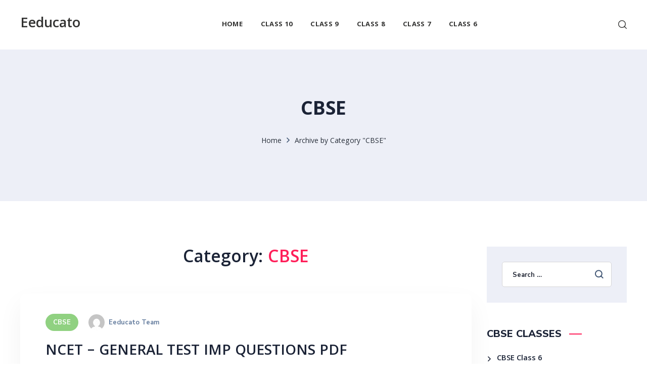

--- FILE ---
content_type: text/html; charset=UTF-8
request_url: https://eeducato.com/category/cbse/
body_size: 53315
content:
<!DOCTYPE html>
<html lang="en">
<head>
	<script async src="https://pagead2.googlesyndication.com/pagead/js/adsbygoogle.js?client=ca-pub-8716445638705147"
     crossorigin="anonymous"></script>
    <meta http-equiv="Content-Type" content="text/html; charset=UTF-8">
    <meta name="viewport" content="width=device-width, initial-scale=1, maximum-scale=1">
    <meta http-equiv="X-UA-Compatible" content="IE=Edge">
    <title>CBSE &#8211; Eeducato</title>
<meta name='robots' content='max-image-preview:large' />
<link rel='dns-prefetch' href='//fonts.googleapis.com' />
<link rel="alternate" type="application/rss+xml" title="Eeducato &raquo; Feed" href="https://eeducato.com/feed/" />
<link rel="alternate" type="application/rss+xml" title="Eeducato &raquo; Comments Feed" href="https://eeducato.com/comments/feed/" />
<link rel="alternate" type="application/rss+xml" title="Eeducato &raquo; CBSE Category Feed" href="https://eeducato.com/category/cbse/feed/" />
<script type="text/javascript">
/* <![CDATA[ */
window._wpemojiSettings = {"baseUrl":"https:\/\/s.w.org\/images\/core\/emoji\/15.0.3\/72x72\/","ext":".png","svgUrl":"https:\/\/s.w.org\/images\/core\/emoji\/15.0.3\/svg\/","svgExt":".svg","source":{"concatemoji":"https:\/\/eeducato.com\/wp-includes\/js\/wp-emoji-release.min.js?ver=6.6.2"}};
/*! This file is auto-generated */
!function(i,n){var o,s,e;function c(e){try{var t={supportTests:e,timestamp:(new Date).valueOf()};sessionStorage.setItem(o,JSON.stringify(t))}catch(e){}}function p(e,t,n){e.clearRect(0,0,e.canvas.width,e.canvas.height),e.fillText(t,0,0);var t=new Uint32Array(e.getImageData(0,0,e.canvas.width,e.canvas.height).data),r=(e.clearRect(0,0,e.canvas.width,e.canvas.height),e.fillText(n,0,0),new Uint32Array(e.getImageData(0,0,e.canvas.width,e.canvas.height).data));return t.every(function(e,t){return e===r[t]})}function u(e,t,n){switch(t){case"flag":return n(e,"\ud83c\udff3\ufe0f\u200d\u26a7\ufe0f","\ud83c\udff3\ufe0f\u200b\u26a7\ufe0f")?!1:!n(e,"\ud83c\uddfa\ud83c\uddf3","\ud83c\uddfa\u200b\ud83c\uddf3")&&!n(e,"\ud83c\udff4\udb40\udc67\udb40\udc62\udb40\udc65\udb40\udc6e\udb40\udc67\udb40\udc7f","\ud83c\udff4\u200b\udb40\udc67\u200b\udb40\udc62\u200b\udb40\udc65\u200b\udb40\udc6e\u200b\udb40\udc67\u200b\udb40\udc7f");case"emoji":return!n(e,"\ud83d\udc26\u200d\u2b1b","\ud83d\udc26\u200b\u2b1b")}return!1}function f(e,t,n){var r="undefined"!=typeof WorkerGlobalScope&&self instanceof WorkerGlobalScope?new OffscreenCanvas(300,150):i.createElement("canvas"),a=r.getContext("2d",{willReadFrequently:!0}),o=(a.textBaseline="top",a.font="600 32px Arial",{});return e.forEach(function(e){o[e]=t(a,e,n)}),o}function t(e){var t=i.createElement("script");t.src=e,t.defer=!0,i.head.appendChild(t)}"undefined"!=typeof Promise&&(o="wpEmojiSettingsSupports",s=["flag","emoji"],n.supports={everything:!0,everythingExceptFlag:!0},e=new Promise(function(e){i.addEventListener("DOMContentLoaded",e,{once:!0})}),new Promise(function(t){var n=function(){try{var e=JSON.parse(sessionStorage.getItem(o));if("object"==typeof e&&"number"==typeof e.timestamp&&(new Date).valueOf()<e.timestamp+604800&&"object"==typeof e.supportTests)return e.supportTests}catch(e){}return null}();if(!n){if("undefined"!=typeof Worker&&"undefined"!=typeof OffscreenCanvas&&"undefined"!=typeof URL&&URL.createObjectURL&&"undefined"!=typeof Blob)try{var e="postMessage("+f.toString()+"("+[JSON.stringify(s),u.toString(),p.toString()].join(",")+"));",r=new Blob([e],{type:"text/javascript"}),a=new Worker(URL.createObjectURL(r),{name:"wpTestEmojiSupports"});return void(a.onmessage=function(e){c(n=e.data),a.terminate(),t(n)})}catch(e){}c(n=f(s,u,p))}t(n)}).then(function(e){for(var t in e)n.supports[t]=e[t],n.supports.everything=n.supports.everything&&n.supports[t],"flag"!==t&&(n.supports.everythingExceptFlag=n.supports.everythingExceptFlag&&n.supports[t]);n.supports.everythingExceptFlag=n.supports.everythingExceptFlag&&!n.supports.flag,n.DOMReady=!1,n.readyCallback=function(){n.DOMReady=!0}}).then(function(){return e}).then(function(){var e;n.supports.everything||(n.readyCallback(),(e=n.source||{}).concatemoji?t(e.concatemoji):e.wpemoji&&e.twemoji&&(t(e.twemoji),t(e.wpemoji)))}))}((window,document),window._wpemojiSettings);
/* ]]> */
</script>
<style id='wp-emoji-styles-inline-css' type='text/css'>

	img.wp-smiley, img.emoji {
		display: inline !important;
		border: none !important;
		box-shadow: none !important;
		height: 1em !important;
		width: 1em !important;
		margin: 0 0.07em !important;
		vertical-align: -0.1em !important;
		background: none !important;
		padding: 0 !important;
	}
</style>
<link rel='stylesheet' id='wp-block-library-css' href='https://eeducato.com/wp-includes/css/dist/block-library/style.min.css?ver=6.6.2' type='text/css' media='all' />
<link rel='stylesheet' id='wp-components-css' href='https://eeducato.com/wp-includes/css/dist/components/style.min.css?ver=6.6.2' type='text/css' media='all' />
<link rel='stylesheet' id='wp-preferences-css' href='https://eeducato.com/wp-includes/css/dist/preferences/style.min.css?ver=6.6.2' type='text/css' media='all' />
<link rel='stylesheet' id='wp-block-editor-css' href='https://eeducato.com/wp-includes/css/dist/block-editor/style.min.css?ver=6.6.2' type='text/css' media='all' />
<link rel='stylesheet' id='wp-reusable-blocks-css' href='https://eeducato.com/wp-includes/css/dist/reusable-blocks/style.min.css?ver=6.6.2' type='text/css' media='all' />
<link rel='stylesheet' id='wp-patterns-css' href='https://eeducato.com/wp-includes/css/dist/patterns/style.min.css?ver=6.6.2' type='text/css' media='all' />
<link rel='stylesheet' id='wp-editor-css' href='https://eeducato.com/wp-includes/css/dist/editor/style.min.css?ver=6.6.2' type='text/css' media='all' />
<link rel='stylesheet' id='embedpress_pro-cgb-style-css-css' href='https://eeducato.com/wp-content/plugins/embedpress-pro/Gutenberg/dist/blocks.style.build.css' type='text/css' media='all' />
<style id='classic-theme-styles-inline-css' type='text/css'>
/*! This file is auto-generated */
.wp-block-button__link{color:#fff;background-color:#32373c;border-radius:9999px;box-shadow:none;text-decoration:none;padding:calc(.667em + 2px) calc(1.333em + 2px);font-size:1.125em}.wp-block-file__button{background:#32373c;color:#fff;text-decoration:none}
</style>
<style id='global-styles-inline-css' type='text/css'>
:root{--wp--preset--aspect-ratio--square: 1;--wp--preset--aspect-ratio--4-3: 4/3;--wp--preset--aspect-ratio--3-4: 3/4;--wp--preset--aspect-ratio--3-2: 3/2;--wp--preset--aspect-ratio--2-3: 2/3;--wp--preset--aspect-ratio--16-9: 16/9;--wp--preset--aspect-ratio--9-16: 9/16;--wp--preset--color--black: #000000;--wp--preset--color--cyan-bluish-gray: #abb8c3;--wp--preset--color--white: #ffffff;--wp--preset--color--pale-pink: #f78da7;--wp--preset--color--vivid-red: #cf2e2e;--wp--preset--color--luminous-vivid-orange: #ff6900;--wp--preset--color--luminous-vivid-amber: #fcb900;--wp--preset--color--light-green-cyan: #7bdcb5;--wp--preset--color--vivid-green-cyan: #00d084;--wp--preset--color--pale-cyan-blue: #8ed1fc;--wp--preset--color--vivid-cyan-blue: #0693e3;--wp--preset--color--vivid-purple: #9b51e0;--wp--preset--gradient--vivid-cyan-blue-to-vivid-purple: linear-gradient(135deg,rgba(6,147,227,1) 0%,rgb(155,81,224) 100%);--wp--preset--gradient--light-green-cyan-to-vivid-green-cyan: linear-gradient(135deg,rgb(122,220,180) 0%,rgb(0,208,130) 100%);--wp--preset--gradient--luminous-vivid-amber-to-luminous-vivid-orange: linear-gradient(135deg,rgba(252,185,0,1) 0%,rgba(255,105,0,1) 100%);--wp--preset--gradient--luminous-vivid-orange-to-vivid-red: linear-gradient(135deg,rgba(255,105,0,1) 0%,rgb(207,46,46) 100%);--wp--preset--gradient--very-light-gray-to-cyan-bluish-gray: linear-gradient(135deg,rgb(238,238,238) 0%,rgb(169,184,195) 100%);--wp--preset--gradient--cool-to-warm-spectrum: linear-gradient(135deg,rgb(74,234,220) 0%,rgb(151,120,209) 20%,rgb(207,42,186) 40%,rgb(238,44,130) 60%,rgb(251,105,98) 80%,rgb(254,248,76) 100%);--wp--preset--gradient--blush-light-purple: linear-gradient(135deg,rgb(255,206,236) 0%,rgb(152,150,240) 100%);--wp--preset--gradient--blush-bordeaux: linear-gradient(135deg,rgb(254,205,165) 0%,rgb(254,45,45) 50%,rgb(107,0,62) 100%);--wp--preset--gradient--luminous-dusk: linear-gradient(135deg,rgb(255,203,112) 0%,rgb(199,81,192) 50%,rgb(65,88,208) 100%);--wp--preset--gradient--pale-ocean: linear-gradient(135deg,rgb(255,245,203) 0%,rgb(182,227,212) 50%,rgb(51,167,181) 100%);--wp--preset--gradient--electric-grass: linear-gradient(135deg,rgb(202,248,128) 0%,rgb(113,206,126) 100%);--wp--preset--gradient--midnight: linear-gradient(135deg,rgb(2,3,129) 0%,rgb(40,116,252) 100%);--wp--preset--font-size--small: 13px;--wp--preset--font-size--medium: 20px;--wp--preset--font-size--large: 36px;--wp--preset--font-size--x-large: 42px;--wp--preset--spacing--20: 0.44rem;--wp--preset--spacing--30: 0.67rem;--wp--preset--spacing--40: 1rem;--wp--preset--spacing--50: 1.5rem;--wp--preset--spacing--60: 2.25rem;--wp--preset--spacing--70: 3.38rem;--wp--preset--spacing--80: 5.06rem;--wp--preset--shadow--natural: 6px 6px 9px rgba(0, 0, 0, 0.2);--wp--preset--shadow--deep: 12px 12px 50px rgba(0, 0, 0, 0.4);--wp--preset--shadow--sharp: 6px 6px 0px rgba(0, 0, 0, 0.2);--wp--preset--shadow--outlined: 6px 6px 0px -3px rgba(255, 255, 255, 1), 6px 6px rgba(0, 0, 0, 1);--wp--preset--shadow--crisp: 6px 6px 0px rgba(0, 0, 0, 1);}:where(.is-layout-flex){gap: 0.5em;}:where(.is-layout-grid){gap: 0.5em;}body .is-layout-flex{display: flex;}.is-layout-flex{flex-wrap: wrap;align-items: center;}.is-layout-flex > :is(*, div){margin: 0;}body .is-layout-grid{display: grid;}.is-layout-grid > :is(*, div){margin: 0;}:where(.wp-block-columns.is-layout-flex){gap: 2em;}:where(.wp-block-columns.is-layout-grid){gap: 2em;}:where(.wp-block-post-template.is-layout-flex){gap: 1.25em;}:where(.wp-block-post-template.is-layout-grid){gap: 1.25em;}.has-black-color{color: var(--wp--preset--color--black) !important;}.has-cyan-bluish-gray-color{color: var(--wp--preset--color--cyan-bluish-gray) !important;}.has-white-color{color: var(--wp--preset--color--white) !important;}.has-pale-pink-color{color: var(--wp--preset--color--pale-pink) !important;}.has-vivid-red-color{color: var(--wp--preset--color--vivid-red) !important;}.has-luminous-vivid-orange-color{color: var(--wp--preset--color--luminous-vivid-orange) !important;}.has-luminous-vivid-amber-color{color: var(--wp--preset--color--luminous-vivid-amber) !important;}.has-light-green-cyan-color{color: var(--wp--preset--color--light-green-cyan) !important;}.has-vivid-green-cyan-color{color: var(--wp--preset--color--vivid-green-cyan) !important;}.has-pale-cyan-blue-color{color: var(--wp--preset--color--pale-cyan-blue) !important;}.has-vivid-cyan-blue-color{color: var(--wp--preset--color--vivid-cyan-blue) !important;}.has-vivid-purple-color{color: var(--wp--preset--color--vivid-purple) !important;}.has-black-background-color{background-color: var(--wp--preset--color--black) !important;}.has-cyan-bluish-gray-background-color{background-color: var(--wp--preset--color--cyan-bluish-gray) !important;}.has-white-background-color{background-color: var(--wp--preset--color--white) !important;}.has-pale-pink-background-color{background-color: var(--wp--preset--color--pale-pink) !important;}.has-vivid-red-background-color{background-color: var(--wp--preset--color--vivid-red) !important;}.has-luminous-vivid-orange-background-color{background-color: var(--wp--preset--color--luminous-vivid-orange) !important;}.has-luminous-vivid-amber-background-color{background-color: var(--wp--preset--color--luminous-vivid-amber) !important;}.has-light-green-cyan-background-color{background-color: var(--wp--preset--color--light-green-cyan) !important;}.has-vivid-green-cyan-background-color{background-color: var(--wp--preset--color--vivid-green-cyan) !important;}.has-pale-cyan-blue-background-color{background-color: var(--wp--preset--color--pale-cyan-blue) !important;}.has-vivid-cyan-blue-background-color{background-color: var(--wp--preset--color--vivid-cyan-blue) !important;}.has-vivid-purple-background-color{background-color: var(--wp--preset--color--vivid-purple) !important;}.has-black-border-color{border-color: var(--wp--preset--color--black) !important;}.has-cyan-bluish-gray-border-color{border-color: var(--wp--preset--color--cyan-bluish-gray) !important;}.has-white-border-color{border-color: var(--wp--preset--color--white) !important;}.has-pale-pink-border-color{border-color: var(--wp--preset--color--pale-pink) !important;}.has-vivid-red-border-color{border-color: var(--wp--preset--color--vivid-red) !important;}.has-luminous-vivid-orange-border-color{border-color: var(--wp--preset--color--luminous-vivid-orange) !important;}.has-luminous-vivid-amber-border-color{border-color: var(--wp--preset--color--luminous-vivid-amber) !important;}.has-light-green-cyan-border-color{border-color: var(--wp--preset--color--light-green-cyan) !important;}.has-vivid-green-cyan-border-color{border-color: var(--wp--preset--color--vivid-green-cyan) !important;}.has-pale-cyan-blue-border-color{border-color: var(--wp--preset--color--pale-cyan-blue) !important;}.has-vivid-cyan-blue-border-color{border-color: var(--wp--preset--color--vivid-cyan-blue) !important;}.has-vivid-purple-border-color{border-color: var(--wp--preset--color--vivid-purple) !important;}.has-vivid-cyan-blue-to-vivid-purple-gradient-background{background: var(--wp--preset--gradient--vivid-cyan-blue-to-vivid-purple) !important;}.has-light-green-cyan-to-vivid-green-cyan-gradient-background{background: var(--wp--preset--gradient--light-green-cyan-to-vivid-green-cyan) !important;}.has-luminous-vivid-amber-to-luminous-vivid-orange-gradient-background{background: var(--wp--preset--gradient--luminous-vivid-amber-to-luminous-vivid-orange) !important;}.has-luminous-vivid-orange-to-vivid-red-gradient-background{background: var(--wp--preset--gradient--luminous-vivid-orange-to-vivid-red) !important;}.has-very-light-gray-to-cyan-bluish-gray-gradient-background{background: var(--wp--preset--gradient--very-light-gray-to-cyan-bluish-gray) !important;}.has-cool-to-warm-spectrum-gradient-background{background: var(--wp--preset--gradient--cool-to-warm-spectrum) !important;}.has-blush-light-purple-gradient-background{background: var(--wp--preset--gradient--blush-light-purple) !important;}.has-blush-bordeaux-gradient-background{background: var(--wp--preset--gradient--blush-bordeaux) !important;}.has-luminous-dusk-gradient-background{background: var(--wp--preset--gradient--luminous-dusk) !important;}.has-pale-ocean-gradient-background{background: var(--wp--preset--gradient--pale-ocean) !important;}.has-electric-grass-gradient-background{background: var(--wp--preset--gradient--electric-grass) !important;}.has-midnight-gradient-background{background: var(--wp--preset--gradient--midnight) !important;}.has-small-font-size{font-size: var(--wp--preset--font-size--small) !important;}.has-medium-font-size{font-size: var(--wp--preset--font-size--medium) !important;}.has-large-font-size{font-size: var(--wp--preset--font-size--large) !important;}.has-x-large-font-size{font-size: var(--wp--preset--font-size--x-large) !important;}
:where(.wp-block-post-template.is-layout-flex){gap: 1.25em;}:where(.wp-block-post-template.is-layout-grid){gap: 1.25em;}
:where(.wp-block-columns.is-layout-flex){gap: 2em;}:where(.wp-block-columns.is-layout-grid){gap: 2em;}
:root :where(.wp-block-pullquote){font-size: 1.5em;line-height: 1.6;}
</style>
<link rel='stylesheet' id='embedpress-style-css' href='https://eeducato.com/wp-content/plugins/embedpress/assets/css/embedpress.css?ver=4.2.6' type='text/css' media='all' />
<link rel='stylesheet' id='tutor-icon-css' href='https://eeducato.com/wp-content/plugins/tutor/assets/css/tutor-icon.min.css?ver=3.5.0' type='text/css' media='all' />
<link rel='stylesheet' id='tutor-css' href='https://eeducato.com/wp-content/plugins/tutor/assets/css/tutor.min.css?ver=3.5.0' type='text/css' media='all' />
<link rel='stylesheet' id='tutor-frontend-css' href='https://eeducato.com/wp-content/plugins/tutor/assets/css/tutor-front.min.css?ver=3.5.0' type='text/css' media='all' />
<style id='tutor-frontend-inline-css' type='text/css'>
.mce-notification.mce-notification-error{display: none !important;}
:root{--tutor-color-primary:#3e64de;--tutor-color-primary-rgb:62, 100, 222;--tutor-color-primary-hover:#395bca;--tutor-color-primary-hover-rgb:57, 91, 202;--tutor-body-color:#212327;--tutor-body-color-rgb:33, 35, 39;--tutor-border-color:#cdcfd5;--tutor-border-color-rgb:205, 207, 213;--tutor-color-gray:#e3e5eb;--tutor-color-gray-rgb:227, 229, 235;}
</style>
<link rel='stylesheet' id='gostudy-default-font-css' href='https://fonts.googleapis.com/css?family=Nunito+Sans%3A400%2C600%2C700%2C800%7CKhula%3A600%2C700%2C800%7CRed+Hat+Display%3A700&#038;subset=latin%2Clatin-ext&#038;ver=1.0.0' type='text/css' media='all' />
<link rel='stylesheet' id='gostudy-theme-info-css' href='https://eeducato.com/wp-content/themes/gostudy/style.css?ver=6.6.2' type='text/css' media='all' />
<style id='gostudy-theme-info-inline-css' type='text/css'>
:root {--gostudy-primary-color: #ff1f59;--gostudy-secondary-color: #DD0000;--gostudy-tertiary-color: #667e9f;--gostudy-button-color-idle: #ff1f59;--gostudy-button-color-hover: #DD0000;--gostudy-back-to-top-color: #ffffff;--gostudy-back-to-top-background: #ff1f59;--gostudy-body-background: #ffffff;--gostudy-primary-rgb: 255,31,89;--gostudy-secondary-rgb: 221,0,0;--gostudy-button-rgb-idle: 255,31,89;--gostudy-button-rgb-hover: 221,0,0;--gostudy-header-font-family: Khula;--gostudy-header-font-weight: 600;--gostudy-header-font-color: #1b2336;--gostudy-h1-font-family: Khula;--gostudy-h1-font-size: 40px;--gostudy-h1-line-height: 64px;--gostudy-h1-font-weight: 600;--gostudy-h1-text-transform: none;--gostudy-h2-font-family: Khula;--gostudy-h2-font-size: 36px;--gostudy-h2-line-height: 50px;--gostudy-h2-font-weight: 600;--gostudy-h2-text-transform: none;--gostudy-h3-font-family: Khula;--gostudy-h3-font-size: 30px;--gostudy-h3-line-height: 40px;--gostudy-h3-font-weight: 600;--gostudy-h3-text-transform: none;--gostudy-h4-font-family: Khula;--gostudy-h4-font-size: 24px;--gostudy-h4-line-height: 36px;--gostudy-h4-font-weight: 600;--gostudy-h4-text-transform: none;--gostudy-h5-font-family: Khula;--gostudy-h5-font-size: 20px;--gostudy-h5-line-height: 32px;--gostudy-h5-font-weight: 600;--gostudy-h5-text-transform: none;--gostudy-h6-font-family: Khula;--gostudy-h6-font-size: 18px;--gostudy-h6-line-height: 30px;--gostudy-h6-font-weight: 600;--gostudy-h6-text-transform: none;--gostudy-content-font-family: Nunito Sans;--gostudy-content-font-size: 16px;--gostudy-content-line-height: 1.875;--gostudy-content-font-weight: 400;--gostudy-content-color: #415674;--gostudy-menu-font-family: Khula;--gostudy-menu-font-size: 14px;--gostudy-menu-line-height: 30px;--gostudy-menu-font-weight: 700;--gostudy-submenu-font-family: Nunito Sans;--gostudy-submenu-font-size: 16px;--gostudy-submenu-line-height: 30px;--gostudy-submenu-font-weight: 600;--gostudy-submenu-color: #1b2336;--gostudy-submenu-background: rgba(255,255,255,1);--gostudy-submenu-mobile-color: #ffffff;--gostudy-submenu-mobile-background: rgba(30,40,69,1);--gostudy-submenu-mobile-overlay: rgba(30,40,69,0.8);--gostudy-additional-font-family: Red Hat Display;--gostudy-additional-font-weight: 700;--gostudy-footer-content-color: #ffffff;--gostudy-footer-heading-color: #ffffff;--gostudy-copyright-content-color: #9f9f9f;--gostudy-sidepanel-title-color: rgba(35,35,35,1);--gostudy-elementor-container-width: 1200px;}@media only screen and (max-width: 1200px) {header.rt-theme-header .rt-mobile-header {display: block;}.rt-site-header,.rt-theme-header .primary-nav {display: none;}.rt-theme-header .hamburger-box {display: inline-flex;}header.rt-theme-header .mobile_nav_wrapper .primary-nav {display: block;}.rt-theme-header .rt-sticky-header {display: none;}.rt-page-socials {display: none;}body .rt-theme-header.header_overlap {position: relative;z-index: 2;}}@media (max-width: 1200px) {.page-header {padding-top: 90px !important;padding-bottom: 90px  !important;min-height: auto !important;}.page-header_content .page-header_title {color: #1b2336 !important; font-size: 32px !important; line-height: 40px !important;}.page-header_content .page-header_breadcrumbs {color: #29303b !important;font-size: 14px !important;line-height: 24px !important;}.page-header_breadcrumbs .divider:not(:last-child):before {width: 10px;}.single-post .post_featured_bg > .blog-post {padding-top: 150px !important;}}
</style>
<link rel='stylesheet' id='font-awesome-5-all-css' href='https://eeducato.com/wp-content/themes/gostudy/css/font-awesome-5.min.css?ver=6.6.2' type='text/css' media='all' />
<link rel='stylesheet' id='gostudy-flaticon-css' href='https://eeducato.com/wp-content/themes/gostudy/fonts/flaticon/flaticon.css?ver=6.6.2' type='text/css' media='all' />
<link rel='stylesheet' id='gostudy-main-css' href='https://eeducato.com/wp-content/themes/gostudy/css/main.css?ver=6.6.2' type='text/css' media='all' />
<link rel='stylesheet' id='gostudy-gutenberg-css' href='https://eeducato.com/wp-content/themes/gostudy/css/pluggable/gutenberg.css?ver=6.6.2' type='text/css' media='all' />
<link rel='stylesheet' id='gostudy-tutor-css' href='https://eeducato.com/wp-content/themes/gostudy/css/pluggable/tutor.css?ver=6.6.2' type='text/css' media='all' />
<link rel='stylesheet' id='gostudy-userreg-css' href='https://eeducato.com/wp-content/themes/gostudy/css/pluggable/userreg.css?ver=6.6.2' type='text/css' media='all' />
<link rel='stylesheet' id='gostudy-responsive-css' href='https://eeducato.com/wp-content/themes/gostudy/css/responsive.css?ver=6.6.2' type='text/css' media='all' />
<link rel='stylesheet' id='gostudy-dynamic-css' href='https://eeducato.com/wp-content/themes/gostudy/css/dynamic.css?ver=6.6.2' type='text/css' media='all' />
<link rel='stylesheet' id='dashicons-css' href='https://eeducato.com/wp-includes/css/dashicons.min.css?ver=6.6.2' type='text/css' media='all' />
<link rel='stylesheet' id='ekit-widget-styles-css' href='https://eeducato.com/wp-content/plugins/elementskit-lite/widgets/init/assets/css/widget-styles.css?ver=3.5.1' type='text/css' media='all' />
<link rel='stylesheet' id='ekit-responsive-css' href='https://eeducato.com/wp-content/plugins/elementskit-lite/widgets/init/assets/css/responsive.css?ver=3.5.1' type='text/css' media='all' />
<link rel='stylesheet' id='elementor-frontend-css' href='https://eeducato.com/wp-content/plugins/elementor/assets/css/frontend-lite.min.css?ver=3.17.3' type='text/css' media='all' />
<style id='elementor-frontend-inline-css' type='text/css'>
.elementor-container > .elementor-row > .elementor-column > .elementor-element-populated,.elementor-container > .elementor-column > .elementor-element-populated {padding-top: 0;padding-bottom: 0;}.elementor-column-gap-default > .elementor-row > .elementor-column > .elementor-element-populated,.elementor-column-gap-default > .elementor-column > .elementor-element-populated {padding-left: 15px;padding-right: 15px;}
body.single-lp_course .lp-archive-courses .course-summary .course-summary-content .course-detail-info {background: url();}
:root {--lp-primary-color:  !important;--lp-secondary-color:  !important;}
</style>
<link rel='stylesheet' id='eael-general-css' href='https://eeducato.com/wp-content/plugins/essential-addons-for-elementor-lite/assets/front-end/css/view/general.min.css?ver=6.1.14' type='text/css' media='all' />
<script type="text/javascript" src="https://eeducato.com/wp-includes/js/jquery/jquery.min.js?ver=3.7.1" id="jquery-core-js"></script>
<script type="text/javascript" src="https://eeducato.com/wp-includes/js/jquery/jquery-migrate.min.js?ver=3.4.1" id="jquery-migrate-js"></script>
<script type="text/javascript" src="https://eeducato.com/wp-content/themes/gostudy/js/perfect-scrollbar.min.js?ver=6.6.2" id="perfect-scrollbar-js"></script>
<link rel="https://api.w.org/" href="https://eeducato.com/wp-json/" /><link rel="alternate" title="JSON" type="application/json" href="https://eeducato.com/wp-json/wp/v2/categories/1" /><link rel="EditURI" type="application/rsd+xml" title="RSD" href="https://eeducato.com/xmlrpc.php?rsd" />
<meta name="generator" content="WordPress 6.6.2" />
<meta name="generator" content="TutorLMS 3.5.0" />
<style id="essential-blocks-global-styles">
            :root {
                --eb-global-primary-color: #101828;
--eb-global-secondary-color: #475467;
--eb-global-tertiary-color: #98A2B3;
--eb-global-text-color: #475467;
--eb-global-heading-color: #1D2939;
--eb-global-link-color: #444CE7;
--eb-global-background-color: #F9FAFB;
--eb-global-button-text-color: #FFFFFF;
--eb-global-button-background-color: #101828;
--eb-gradient-primary-color: linear-gradient(90deg, hsla(259, 84%, 78%, 1) 0%, hsla(206, 67%, 75%, 1) 100%);
--eb-gradient-secondary-color: linear-gradient(90deg, hsla(18, 76%, 85%, 1) 0%, hsla(203, 69%, 84%, 1) 100%);
--eb-gradient-tertiary-color: linear-gradient(90deg, hsla(248, 21%, 15%, 1) 0%, hsla(250, 14%, 61%, 1) 100%);
--eb-gradient-background-color: linear-gradient(90deg, rgb(250, 250, 250) 0%, rgb(233, 233, 233) 49%, rgb(244, 243, 243) 100%);

                --eb-tablet-breakpoint: 1024px;
--eb-mobile-breakpoint: 767px;

            }
            
            
        </style>
        <style>

            
        </style>

      <meta name="generator" content="Elementor 3.17.3; features: e_dom_optimization, e_optimized_assets_loading, e_optimized_css_loading, additional_custom_breakpoints; settings: css_print_method-external, google_font-enabled, font_display-auto">
<meta name="generator" content="Powered by Slider Revolution 6.5.4 - responsive, Mobile-Friendly Slider Plugin for WordPress with comfortable drag and drop interface." />
<link rel="icon" href="https://eeducato.com/wp-content/uploads/2022/07/cropped-logo-ee-32x32.png" sizes="32x32" />
<link rel="icon" href="https://eeducato.com/wp-content/uploads/2022/07/cropped-logo-ee-192x192.png" sizes="192x192" />
<link rel="apple-touch-icon" href="https://eeducato.com/wp-content/uploads/2022/07/cropped-logo-ee-180x180.png" />
<meta name="msapplication-TileImage" content="https://eeducato.com/wp-content/uploads/2022/07/cropped-logo-ee-270x270.png" />
<script type="text/javascript">function setREVStartSize(e){
			//window.requestAnimationFrame(function() {				 
				window.RSIW = window.RSIW===undefined ? window.innerWidth : window.RSIW;	
				window.RSIH = window.RSIH===undefined ? window.innerHeight : window.RSIH;	
				try {								
					var pw = document.getElementById(e.c).parentNode.offsetWidth,
						newh;
					pw = pw===0 || isNaN(pw) ? window.RSIW : pw;
					e.tabw = e.tabw===undefined ? 0 : parseInt(e.tabw);
					e.thumbw = e.thumbw===undefined ? 0 : parseInt(e.thumbw);
					e.tabh = e.tabh===undefined ? 0 : parseInt(e.tabh);
					e.thumbh = e.thumbh===undefined ? 0 : parseInt(e.thumbh);
					e.tabhide = e.tabhide===undefined ? 0 : parseInt(e.tabhide);
					e.thumbhide = e.thumbhide===undefined ? 0 : parseInt(e.thumbhide);
					e.mh = e.mh===undefined || e.mh=="" || e.mh==="auto" ? 0 : parseInt(e.mh,0);		
					if(e.layout==="fullscreen" || e.l==="fullscreen") 						
						newh = Math.max(e.mh,window.RSIH);					
					else{					
						e.gw = Array.isArray(e.gw) ? e.gw : [e.gw];
						for (var i in e.rl) if (e.gw[i]===undefined || e.gw[i]===0) e.gw[i] = e.gw[i-1];					
						e.gh = e.el===undefined || e.el==="" || (Array.isArray(e.el) && e.el.length==0)? e.gh : e.el;
						e.gh = Array.isArray(e.gh) ? e.gh : [e.gh];
						for (var i in e.rl) if (e.gh[i]===undefined || e.gh[i]===0) e.gh[i] = e.gh[i-1];
											
						var nl = new Array(e.rl.length),
							ix = 0,						
							sl;					
						e.tabw = e.tabhide>=pw ? 0 : e.tabw;
						e.thumbw = e.thumbhide>=pw ? 0 : e.thumbw;
						e.tabh = e.tabhide>=pw ? 0 : e.tabh;
						e.thumbh = e.thumbhide>=pw ? 0 : e.thumbh;					
						for (var i in e.rl) nl[i] = e.rl[i]<window.RSIW ? 0 : e.rl[i];
						sl = nl[0];									
						for (var i in nl) if (sl>nl[i] && nl[i]>0) { sl = nl[i]; ix=i;}															
						var m = pw>(e.gw[ix]+e.tabw+e.thumbw) ? 1 : (pw-(e.tabw+e.thumbw)) / (e.gw[ix]);					
						newh =  (e.gh[ix] * m) + (e.tabh + e.thumbh);
					}
					var el = document.getElementById(e.c);
					if (el!==null && el) el.style.height = newh+"px";					
					el = document.getElementById(e.c+"_wrapper");
					if (el!==null && el) el.style.height = newh+"px";
				} catch(e){
					console.log("Failure at Presize of Slider:" + e)
				}					   
			//});
		  };</script>
		<style type="text/css" id="wp-custom-css">
			.abin-css {
	display:none !important;
	
	
}
.gostudy-tutor-header{
min-height:0px !important;
	background-image:none !important;
background-color:#f5f5f5 !important;
	padding: 20px 0;
}

.tutor-single-course-sidebar {
margin-top:-175px !important;

}
.tutor-course-header-h1{
	font-size:25px !important;
}

		</style>
		</head>

<body class="archive category category-cbse category-1 tutor-lms elementor-default elementor-kit-7">
    <header class="rt-theme-header"><div class="rt-site-header"><div class="container-wrapper"><div class="rt-header-row rt-header-row-section_middle" style="background-color: rgba(255,255,255,1);color: rgba(51,51,50,1);"><div class="rt-container"><div class="rt-header-row_wrapper" style="height: 98px;"><div class='position_left_middle header_side display_normal v_align_middle h_align_left'><div class="header_area_container"><div class="rt-logotype-container default_logo"><a href="https://eeducato.com/"><h1 class="logo-name">Eeducato</h1></a></div></div></div><div class='position_center_middle header_side display_normal v_align_middle h_align_center'><div class="header_area_container"><nav class="primary-nav"  style="height: 98px;"><ul id="menu-main" class="menu"><li id="menu-item-13131" class="menu-item menu-item-type-custom menu-item-object-custom menu-item-home menu-item-13131"><a href="https://eeducato.com/" onClick="return true"><span><span class="item_text">Home</span></span><i class="menu-item__plus"></i></a></li><li id="menu-item-14064" class="menu-item menu-item-type-post_type menu-item-object-page menu-item-14064"><a href="https://eeducato.com/cbse/cbse-class-10/" onClick="return true"><span><span class="item_text">Class 10</span></span><i class="menu-item__plus"></i></a></li><li id="menu-item-14068" class="menu-item menu-item-type-post_type menu-item-object-page menu-item-14068"><a href="https://eeducato.com/cbse/cbse-class-9/" onClick="return true"><span><span class="item_text">Class 9</span></span><i class="menu-item__plus"></i></a></li><li id="menu-item-14067" class="menu-item menu-item-type-post_type menu-item-object-page menu-item-14067"><a href="https://eeducato.com/cbse/cbse-class-8/" onClick="return true"><span><span class="item_text">Class 8</span></span><i class="menu-item__plus"></i></a></li><li id="menu-item-14066" class="menu-item menu-item-type-post_type menu-item-object-page menu-item-14066"><a href="https://eeducato.com/cbse/cbse-class-7/" onClick="return true"><span><span class="item_text">Class 7</span></span><i class="menu-item__plus"></i></a></li><li id="menu-item-14065" class="menu-item menu-item-type-post_type menu-item-object-page menu-item-14065"><a href="https://eeducato.com/cbse/cbse-class-6/" onClick="return true"><span><span class="item_text">Class 6</span></span><i class="menu-item__plus"></i></a></li></ul></nav><div class="hamburger-box"><div class="hamburger-inner"><span></span><span></span><span></span></div></div></div></div><div class='position_right_middle header_side display_normal v_align_middle h_align_right'><div class="header_area_container"><div class="header_search search_standard" style="height: 98px;"><div class="rt-search elementor-search header_search-button-wrapper" role="button" id="gostudy_search_69719ed90bd5c"><div class="header_search-button flaticon-loupe"></div><div class="header_search-close flaticon-close"></div></div><div class="header_search-field"><form role="search" method="get" action="https://eeducato.com/" class="search-form"><input required type="text" id="search-form-69719ed90bf1d" class="search-field" placeholder="Search &hellip;" value="" name="s"><input class="search-button" type="submit" value="Search"><i class="search__icon flaticon-loupe"></i></form></div></div></div></div></div></div></div></div><div class='mobile_nav_wrapper' data-mobile-width='1200'><div class="container-wrapper"><div class="rt-menu_overlay"></div><div class="rt-menu_outer rt-perfect-container"><div class="rt-menu-outer_header"><div class="mobile-hamburger-close"><div class="hamburger-box"><div class="hamburger-inner"><span></span><span></span><span></span></div></div></div></div><div class="rt-menu-outer_content"><nav class="primary-nav"><div class="rt-logotype-container default_logo"><a href="https://eeducato.com/"><h1 class="logo-name">Eeducato</h1></a></div><ul id="menu-main-1" class="menu"><li class="menu-item menu-item-type-custom menu-item-object-custom menu-item-home menu-item-13131"><a href="https://eeducato.com/" onClick="return true"><span><span class="item_text">Home</span></span><i class="menu-item__plus"></i></a></li><li class="menu-item menu-item-type-post_type menu-item-object-page menu-item-14064"><a href="https://eeducato.com/cbse/cbse-class-10/" onClick="return true"><span><span class="item_text">Class 10</span></span><i class="menu-item__plus"></i></a></li><li class="menu-item menu-item-type-post_type menu-item-object-page menu-item-14068"><a href="https://eeducato.com/cbse/cbse-class-9/" onClick="return true"><span><span class="item_text">Class 9</span></span><i class="menu-item__plus"></i></a></li><li class="menu-item menu-item-type-post_type menu-item-object-page menu-item-14067"><a href="https://eeducato.com/cbse/cbse-class-8/" onClick="return true"><span><span class="item_text">Class 8</span></span><i class="menu-item__plus"></i></a></li><li class="menu-item menu-item-type-post_type menu-item-object-page menu-item-14066"><a href="https://eeducato.com/cbse/cbse-class-7/" onClick="return true"><span><span class="item_text">Class 7</span></span><i class="menu-item__plus"></i></a></li><li class="menu-item menu-item-type-post_type menu-item-object-page menu-item-14065"><a href="https://eeducato.com/cbse/cbse-class-6/" onClick="return true"><span><span class="item_text">Class 6</span></span><i class="menu-item__plus"></i></a></li></ul></nav></div></div></div></div></div><div class='rt-sticky-header rt-sticky-element header_sticky_shadow' data-style="scroll_up"><div class="container-wrapper"><div class="rt-header-row rt-header-row-section_middle" style="background-color: rgba(255,255,255,1);color: rgba(51,51,50,1);"><div class="rt-container"><div class="rt-header-row_wrapper" style="height: 98px;"><div class='position_left_middle header_side display_normal v_align_middle h_align_left'><div class="header_area_container"><div class="rt-logotype-container default_logo"><a href="https://eeducato.com/"><h1 class="logo-name">Eeducato</h1></a></div></div></div><div class='position_center_middle header_side display_normal v_align_middle h_align_center'><div class="header_area_container"><nav class="primary-nav"  style="height: 98px;"><ul id="menu-main-2" class="menu"><li class="menu-item menu-item-type-custom menu-item-object-custom menu-item-home menu-item-13131"><a href="https://eeducato.com/" onClick="return true"><span><span class="item_text">Home</span></span><i class="menu-item__plus"></i></a></li><li class="menu-item menu-item-type-post_type menu-item-object-page menu-item-14064"><a href="https://eeducato.com/cbse/cbse-class-10/" onClick="return true"><span><span class="item_text">Class 10</span></span><i class="menu-item__plus"></i></a></li><li class="menu-item menu-item-type-post_type menu-item-object-page menu-item-14068"><a href="https://eeducato.com/cbse/cbse-class-9/" onClick="return true"><span><span class="item_text">Class 9</span></span><i class="menu-item__plus"></i></a></li><li class="menu-item menu-item-type-post_type menu-item-object-page menu-item-14067"><a href="https://eeducato.com/cbse/cbse-class-8/" onClick="return true"><span><span class="item_text">Class 8</span></span><i class="menu-item__plus"></i></a></li><li class="menu-item menu-item-type-post_type menu-item-object-page menu-item-14066"><a href="https://eeducato.com/cbse/cbse-class-7/" onClick="return true"><span><span class="item_text">Class 7</span></span><i class="menu-item__plus"></i></a></li><li class="menu-item menu-item-type-post_type menu-item-object-page menu-item-14065"><a href="https://eeducato.com/cbse/cbse-class-6/" onClick="return true"><span><span class="item_text">Class 6</span></span><i class="menu-item__plus"></i></a></li></ul></nav><div class="hamburger-box"><div class="hamburger-inner"><span></span><span></span><span></span></div></div></div></div><div class='position_right_middle header_side display_normal v_align_middle h_align_right'><div class="header_area_container"><div class="header_search search_standard" style="height: 98px;"><div class="rt-search elementor-search header_search-button-wrapper" role="button" id="gostudy_search_69719ed90dfdf"><div class="header_search-button flaticon-loupe"></div><div class="header_search-close flaticon-close"></div></div><div class="header_search-field"><form role="search" method="get" action="https://eeducato.com/" class="search-form"><input required type="text" id="search-form-69719ed90e125" class="search-field" placeholder="Search &hellip;" value="" name="s"><input class="search-button" type="submit" value="Search"><i class="search__icon flaticon-loupe"></i></form></div></div></div></div></div></div></div></div></div><div class='rt-mobile-header' style="background-color: rgba(30,40,69, 1);color: #ffffff;">            <div class='container-wrapper'>            <div class="rt-header-row">
            <div class="rt-container">
            <div class="rt-header-row_wrapper">
                <div class="header_side display_grow h_align_left">
                <div class="header_area_container">
                <nav class="primary-nav"><ul id="menu-main-3" class="menu"><li class="menu-item menu-item-type-custom menu-item-object-custom menu-item-home menu-item-13131"><a href="https://eeducato.com/" onClick="return true"><span><span class="item_text">Home</span></span><i class="menu-item__plus"></i></a></li><li class="menu-item menu-item-type-post_type menu-item-object-page menu-item-14064"><a href="https://eeducato.com/cbse/cbse-class-10/" onClick="return true"><span><span class="item_text">Class 10</span></span><i class="menu-item__plus"></i></a></li><li class="menu-item menu-item-type-post_type menu-item-object-page menu-item-14068"><a href="https://eeducato.com/cbse/cbse-class-9/" onClick="return true"><span><span class="item_text">Class 9</span></span><i class="menu-item__plus"></i></a></li><li class="menu-item menu-item-type-post_type menu-item-object-page menu-item-14067"><a href="https://eeducato.com/cbse/cbse-class-8/" onClick="return true"><span><span class="item_text">Class 8</span></span><i class="menu-item__plus"></i></a></li><li class="menu-item menu-item-type-post_type menu-item-object-page menu-item-14066"><a href="https://eeducato.com/cbse/cbse-class-7/" onClick="return true"><span><span class="item_text">Class 7</span></span><i class="menu-item__plus"></i></a></li><li class="menu-item menu-item-type-post_type menu-item-object-page menu-item-14065"><a href="https://eeducato.com/cbse/cbse-class-6/" onClick="return true"><span><span class="item_text">Class 6</span></span><i class="menu-item__plus"></i></a></li></ul>                </nav>
                <div class="hamburger-box">
                    <div class="hamburger-inner">
                        <span></span>
                        <span></span>
                        <span></span>
                    </div>
                </div>
                </div>
                </div>
                <div class="header_side display_grow h_align_center">
                <div class="header_area_container"><div class="rt-logotype-container logo-mobile"><a href="https://eeducato.com/"><h1 class="logo-name">Eeducato</h1></a></div>                </div>
                </div>
                <div class="header_side display_grow h_align_right">
                    <div class="header_area_container"><div class="header_search search_standard" style="height: 50px;"><div class="rt-search elementor-search header_search-button-wrapper" role="button" id="gostudy_search_69719ed90ed2c"><div class="header_search-button flaticon-loupe"></div><div class="header_search-close flaticon-close"></div></div><div class="header_search-field"><form role="search" method="get" action="https://eeducato.com/" class="search-form"><input required type="text" id="search-form-69719ed90ee36" class="search-field" placeholder="Search &hellip;" value="" name="s"><input class="search-button" type="submit" value="Search"><i class="search__icon flaticon-loupe"></i></form></div></div>                    </div>
                </div>
            </div>
            </div>
            </div><div class='mobile_nav_wrapper' data-mobile-width='1200'><div class="container-wrapper"><div class="rt-menu_overlay"></div><div class="rt-menu_outer rt-perfect-container"><div class="rt-menu-outer_header"><div class="mobile-hamburger-close"><div class="hamburger-box"><div class="hamburger-inner"><span></span><span></span><span></span></div></div></div></div><div class="rt-menu-outer_content"><nav class="primary-nav"><div class="rt-logotype-container logo-menu"><a href="https://eeducato.com/"><h1 class="logo-name">Eeducato</h1></a></div><ul id="menu-main-4" class="menu"><li class="menu-item menu-item-type-custom menu-item-object-custom menu-item-home menu-item-13131"><a href="https://eeducato.com/" onClick="return true"><span><span class="item_text">Home</span></span><i class="menu-item__plus"></i></a></li><li class="menu-item menu-item-type-post_type menu-item-object-page menu-item-14064"><a href="https://eeducato.com/cbse/cbse-class-10/" onClick="return true"><span><span class="item_text">Class 10</span></span><i class="menu-item__plus"></i></a></li><li class="menu-item menu-item-type-post_type menu-item-object-page menu-item-14068"><a href="https://eeducato.com/cbse/cbse-class-9/" onClick="return true"><span><span class="item_text">Class 9</span></span><i class="menu-item__plus"></i></a></li><li class="menu-item menu-item-type-post_type menu-item-object-page menu-item-14067"><a href="https://eeducato.com/cbse/cbse-class-8/" onClick="return true"><span><span class="item_text">Class 8</span></span><i class="menu-item__plus"></i></a></li><li class="menu-item menu-item-type-post_type menu-item-object-page menu-item-14066"><a href="https://eeducato.com/cbse/cbse-class-7/" onClick="return true"><span><span class="item_text">Class 7</span></span><i class="menu-item__plus"></i></a></li><li class="menu-item menu-item-type-post_type menu-item-object-page menu-item-14065"><a href="https://eeducato.com/cbse/cbse-class-6/" onClick="return true"><span><span class="item_text">Class 6</span></span><i class="menu-item__plus"></i></a></li></ul></nav></div></div></div></div>            </div>
            </div></header><div  class="page-header page-header_align_center" style="background-color: #edeff7; min-height: 300px; margin-bottom: 50px; padding-top: 40px; padding-bottom: 50px;"><div class="page-header_wrapper"><div class="rt-container"><div class="page-header_content"><div class="page-header_title" style="color: #1b2336; font-size: 40px; line-height: 48px;">CBSE</div><div class="page-header_breadcrumbs" style="color: #29303b; font-size: 14px; line-height: 24px;"><div class="breadcrumbs"><a href="https://eeducato.com/" class="home">Home</a> <span class="divider"></span> <span class="current">Archive by Category &quot;CBSE&quot;</span></div><!-- .breadcrumbs --></div></div></div></div></div>    <main id="main" class="site-main">
<div class="rt-container rt-content-sidebar"><div class="row sidebar_right"><div id="main-content" class="rt_col-9">            <div class="archive__heading">
                <h4 class="archive__tax_title">Category: <span>CBSE</span>                </h4>
                            </div><div class="blog-posts blog-posts-list"><div class="container-grid row  blog_columns-1 blog-style-standard"><div class="rt_col-12 item"><div class="blog-post format-standard format-no_featured"><div class="blog-post_wrapper">    <div class="blog-post_content">        <div class="post_meta-wrap"><div class="meta-data"><span class="post_categories"><span><a  href="https://eeducato.com/category/cbse/" >CBSE</a></span></span><span class="post_author"><span><img alt='' src='https://secure.gravatar.com/avatar/124b5b8c0093940430307e9d14b4f071?s=32&#038;d=mm&#038;r=g' srcset='https://secure.gravatar.com/avatar/124b5b8c0093940430307e9d14b4f071?s=64&#038;d=mm&#038;r=g 2x' class='avatar avatar-32 photo' height='32' width='32' decoding='async'/><a href="https://eeducato.com/author/admin/">Eeducato Team</a></span></span></div>        </div><h3 class="blog-post_title"><a href="https://eeducato.com/ncet-general-test-imp-questions-pdf/">NCET &#8211; GENERAL TEST IMP QUESTIONS PDF</a></h3><div class="blog-post_text"><div id="ep-gutenberg-content-8ccf57171407a46935855f725fe01185" class="ep-gutenberg-content   ep-percentage-width   ep-content-protection-disabled ">
			<div class="embedpress-inner-iframe emebedpress-unit-percent ep-doc-8ccf57171407a46935855f725fe01185"  style="max-width:900%" id="embedpress-pdf-1691396762955">
				<div >
					<div class="ep-embed-content-wraper"><div class="position-right-wraper gutenberg-pdf-wraper"><iframe title="General Test CA &#038; GK" class="embedpress-embed-document-pdf embedpress-pdf-1691396762955" style="width:900%;height:550px; max-width:100%; display: inline-block" src="https://eeducato.com/wp-admin/admin-ajax.php?action=get_viewer&#038;file=https%3A%2F%2Feeducato.com%2Fwp-content%2Fuploads%2F2023%2F08%2FGeneral-Test-CA-GK.pdf#key=[base64]" frameborder="0" oncontextmenu="return false;"></iframe> </div></div>
									</div>
			</div>
		</div></div>        <div class="read-more-wrap">
            <a href="https://eeducato.com/ncet-general-test-imp-questions-pdf/" class="button-read-more">
            <span>READ MORE            </span>
            </a>
        </div>    </div>
    </div>
    </div>
    </div><div class="rt_col-12 item"><div class="blog-post format-standard format-no_featured"><div class="blog-post_wrapper">    <div class="blog-post_content">        <div class="post_meta-wrap"><div class="meta-data"><span class="post_categories"><span><a  href="https://eeducato.com/category/cbse/" >CBSE</a></span></span><span class="post_author"><span><img alt='' src='https://secure.gravatar.com/avatar/124b5b8c0093940430307e9d14b4f071?s=32&#038;d=mm&#038;r=g' srcset='https://secure.gravatar.com/avatar/124b5b8c0093940430307e9d14b4f071?s=64&#038;d=mm&#038;r=g 2x' class='avatar avatar-32 photo' height='32' width='32' decoding='async'/><a href="https://eeducato.com/author/admin/">Eeducato Team</a></span></span></div>        </div><h3 class="blog-post_title"><a href="https://eeducato.com/ncert-solution-class-7-science-chapter-17-forests-our-lifeline/">NCERT SOLUTION Class 7 Science Chapter 17 Forests: Our Lifeline</a></h3><div class="blog-post_text"><h3 class="eb-feature-list-title" style="text-align: justify;"><strong>Here we are sharing complete solution of NCERT CLASS 7 SCIENCE CHAPTER 17</strong><strong>, Forests: Our Lifeline </strong><strong>Summary, Mind Maps, Question Answers and Multiple choice questions.</strong></h3>




		
		<div id="ep-gutenberg-content-d6a59efeb76587ace654bae64b33ee7c" class="ep-gutenberg-content   ep-percentage-width ep-content-share-enabled ep-share-position-right ep-content-protection-disabled ">
			<div class="embedpress-inner-iframe emebedpress-unit-percent ep-doc-d6a59efeb76587ace654bae64b33ee7c"  style="max-width:850%" id="embedpress-pdf-1686757314153">
				<div >
					<div class="ep-embed-content-wraper"><div class="position-right-wraper gutenberg-pdf-wraper"><iframe title="Ch_17_Forests_Our_Lifeline" class="embedpress-embed-document-pdf embedpress-pdf-1686757314153" style="width:850%;height:550px; max-width:100%; display: inline-block" src="https://eeducato.com/wp-admin/admin-ajax.php?action=get_viewer&#038;file=https%3A%2F%2Feeducato.com%2Fwp-content%2Fuploads%2F2023%2F03%2FCh_17_Forests_Our_Lifeline.pdf#key=[base64]" frameborder="0" oncontextmenu="return false;"></iframe> </div><div class="ep-social-share-wraper"style="max-width: 850px;" ><div class="ep-social-share share-position-right"><a href="https://www.facebook.com/sharer/sharer.php?u=https%3A%2F%2Feeducato.com%2Fncert-solution-class-7-science-chapter-17-forests-our-lifeline%2F%3Fhash%3Dembedpress-pdf-1686757314153%26unique%3Dd6a59efeb76587ace654bae64b33ee7c" class="ep-social-icon facebook" target="_blank">
			<svg width="64px" height="64px" fill="#000000" viewBox="0 -6 512 512" xmlns="http://www.w3.org/2000/svg">
			<path d="M0 0h512v500H0z" fill="#475a96"/>
			<path d="m375.72 112.55h-237.43c-8.137 0-14.73 6.594-14.73 14.73v237.43c0 8.135 6.594 14.73 14.73 14.73h127.83v-103.36h-34.781v-40.28h34.781v-29.705c0-34.473 21.055-53.244 51.807-53.244 14.73 0 27.391 1.097 31.08 1.587v36.026l-21.328 0.01c-16.725 0-19.963 7.947-19.963 19.609v25.717h39.887l-5.193 40.28h-34.693v103.36h68.012c8.135 0 14.73-6.596 14.73-14.73v-237.43c-1e-3 -8.137-6.596-14.73-14.731-14.73z" fill="#fff"/>
			</svg>
			</a><a href="https://twitter.com/intent/tweet?url=https%3A%2F%2Feeducato.com%2Fncert-solution-class-7-science-chapter-17-forests-our-lifeline%2F%3Fhash%3Dembedpress-pdf-1686757314153%26unique%3Dd6a59efeb76587ace654bae64b33ee7c&#038;text=" class="ep-social-icon twitter" target="_blank">
			<svg xmlns="http://www.w3.org/2000/svg" xml:space="preserve" viewBox="0 0 248 204">
				<path fill="#ffffff"
					d="M221.95 51.29c.15 2.17.15 4.34.15 6.53 0 66.73-50.8 143.69-143.69 143.69v-.04c-27.44.04-54.31-7.82-77.41-22.64 3.99.48 8 .72 12.02.73 22.74.02 44.83-7.61 62.72-21.66-21.61-.41-40.56-14.5-47.18-35.07 7.57 1.46 15.37 1.16 22.8-.87-23.56-4.76-40.51-25.46-40.51-49.5v-.64c7.02 3.91 14.88 6.08 22.92 6.32C11.58 63.31 4.74 33.79 18.14 10.71c25.64 31.55 63.47 50.73 104.08 52.76-4.07-17.54 1.49-35.92 14.61-48.25 20.34-19.12 52.33-18.14 71.45 2.19 11.31-2.23 22.15-6.38 32.07-12.26-3.77 11.69-11.66 21.62-22.2 27.93 10.01-1.18 19.79-3.86 29-7.95-6.78 10.16-15.32 19.01-25.2 26.16z" />
			</svg>
			</a><a href="http://pinterest.com/pin/create/button/?url=https%3A%2F%2Feeducato.com%2Fncert-solution-class-7-science-chapter-17-forests-our-lifeline%2F%3Fhash%3Dembedpress-pdf-1686757314153%26unique%3Dd6a59efeb76587ace654bae64b33ee7c&#038;media=&#038;description=" class="ep-social-icon pinterest" target="_blank">

				<svg xmlns="http://www.w3.org/2000/svg" height="800" width="1200" viewBox="-36.42015 -60.8 315.6413 364.8"><path d="M121.5 0C54.4 0 0 54.4 0 121.5 0 173 32 217 77.2 234.7c-1.1-9.6-2-24.4.4-34.9 2.2-9.5 14.2-60.4 14.2-60.4s-3.6-7.3-3.6-18c0-16.9 9.8-29.5 22-29.5 10.4 0 15.4 7.8 15.4 17.1 0 10.4-6.6 26-10.1 40.5-2.9 12.1 6.1 22 18 22 21.6 0 38.2-22.8 38.2-55.6 0-29.1-20.9-49.4-50.8-49.4-34.6 0-54.9 25.9-54.9 52.7 0 10.4 4 21.6 9 27.7 1 1.2 1.1 2.3.8 3.5-.9 3.8-3 12.1-3.4 13.8-.5 2.2-1.8 2.7-4.1 1.6-15.2-7.1-24.7-29.2-24.7-47.1 0-38.3 27.8-73.5 80.3-73.5 42.1 0 74.9 30 74.9 70.2 0 41.9-26.4 75.6-63 75.6-12.3 0-23.9-6.4-27.8-14 0 0-6.1 23.2-7.6 28.9-2.7 10.6-10.1 23.8-15.1 31.9 11.4 3.5 23.4 5.4 36 5.4 67.1 0 121.5-54.4 121.5-121.5C243 54.4 188.6 0 121.5 0z" fill="#fff"/></svg>

			</a><a href="https://www.linkedin.com/shareArticle?mini=true&#038;url=https%3A%2F%2Feeducato.com%2Fncert-solution-class-7-science-chapter-17-forests-our-lifeline%2F%3Fhash%3Dembedpress-pdf-1686757314153%26unique%3Dd6a59efeb76587ace654bae64b33ee7c" class="ep-social-icon linkedin" target="_blank">

			<svg fill="#ffffff" height="800px" width="800px" version="1.1" id="Layer_1" xmlns="http://www.w3.org/2000/svg" xmlns:xlink="http://www.w3.org/1999/xlink"
				viewBox="0 0 310 310" xml:space="preserve">
			<g id="XMLID_801_">
				<path id="XMLID_802_" d="M72.16,99.73H9.927c-2.762,0-5,2.239-5,5v199.928c0,2.762,2.238,5,5,5H72.16c2.762,0,5-2.238,5-5V104.73
					C77.16,101.969,74.922,99.73,72.16,99.73z"/>
				<path id="XMLID_803_" d="M41.066,0.341C18.422,0.341,0,18.743,0,41.362C0,63.991,18.422,82.4,41.066,82.4
					c22.626,0,41.033-18.41,41.033-41.038C82.1,18.743,63.692,0.341,41.066,0.341z"/>
				<path id="XMLID_804_" d="M230.454,94.761c-24.995,0-43.472,10.745-54.679,22.954V104.73c0-2.761-2.238-5-5-5h-59.599
					c-2.762,0-5,2.239-5,5v199.928c0,2.762,2.238,5,5,5h62.097c2.762,0,5-2.238,5-5v-98.918c0-33.333,9.054-46.319,32.29-46.319
					c25.306,0,27.317,20.818,27.317,48.034v97.204c0,2.762,2.238,5,5,5H305c2.762,0,5-2.238,5-5V194.995
					C310,145.43,300.549,94.761,230.454,94.761z"/>
			</g>
			</svg>
		</a></div></div></div>
									</div>
			</div>
		</div></div>        <div class="read-more-wrap">
            <a href="https://eeducato.com/ncert-solution-class-7-science-chapter-17-forests-our-lifeline/" class="button-read-more">
            <span>READ MORE            </span>
            </a>
        </div>    </div>
    </div>
    </div>
    </div><div class="rt_col-12 item"><div class="blog-post format-standard format-no_featured"><div class="blog-post_wrapper">    <div class="blog-post_content">        <div class="post_meta-wrap"><div class="meta-data"><span class="post_categories"><span><a  href="https://eeducato.com/category/cbse/" >CBSE</a></span><span><a  href="https://eeducato.com/category/class-7/" >Class 7</a></span><span><a  href="https://eeducato.com/category/class-7-science/" >Class 7 Science</a></span></span><span class="post_author"><span><img alt='' src='https://secure.gravatar.com/avatar/124b5b8c0093940430307e9d14b4f071?s=32&#038;d=mm&#038;r=g' srcset='https://secure.gravatar.com/avatar/124b5b8c0093940430307e9d14b4f071?s=64&#038;d=mm&#038;r=g 2x' class='avatar avatar-32 photo' height='32' width='32' decoding='async'/><a href="https://eeducato.com/author/admin/">Eeducato Team</a></span></span></div>        </div><h3 class="blog-post_title"><a href="https://eeducato.com/respiration-in-organism-class-7-chapter-summary/">Respiration in Organism Class 7 Chapter Summary</a></h3><div class="blog-post_text"><div data-elementor-type="wp-post" data-elementor-id="13452" class="elementor elementor-13452">
									<section class="elementor-section elementor-top-section elementor-element elementor-element-254e1e53 elementor-section-boxed elementor-section-height-default elementor-section-height-default" data-id="254e1e53" data-element_type="section">
						<div class="elementor-container elementor-column-gap-default">
					<div class="elementor-column elementor-col-100 elementor-top-column elementor-element elementor-element-44a29d3d" data-id="44a29d3d" data-element_type="column">
			<div class="elementor-widget-wrap elementor-element-populated">
								<div class="elementor-element elementor-element-1d1cfaff elementor-widget elementor-widget-text-editor" data-id="1d1cfaff" data-element_type="widget" data-widget_type="text-editor.default">
				<div class="elementor-widget-container">
			<style>/*! elementor - v3.17.0 - 08-11-2023 */
.elementor-widget-text-editor.elementor-drop-cap-view-stacked .elementor-drop-cap{background-color:#69727d;color:#fff}.elementor-widget-text-editor.elementor-drop-cap-view-framed .elementor-drop-cap{color:#69727d;border:3px solid;background-color:transparent}.elementor-widget-text-editor:not(.elementor-drop-cap-view-default) .elementor-drop-cap{margin-top:8px}.elementor-widget-text-editor:not(.elementor-drop-cap-view-default) .elementor-drop-cap-letter{width:1em;height:1em}.elementor-widget-text-editor .elementor-drop-cap{float:left;text-align:center;line-height:1;font-size:50px}.elementor-widget-text-editor .elementor-drop-cap-letter{display:inline-block}</style>				<!-- wp:tadv/classic-paragraph -->
<p style="text-align: justify;"><strong><span>Respiration &#8211; </span></strong><span>It is the process of breaking down glucose in the presence of oxygen to release energy for carrying out life processes.</span></p>
<p><span style="color: #ff6600;"><strong>Why do we need energy?</strong></span></p>
<p style="text-align: justify;"><span>We need energy for a variety of activities like to move from one place to another, run, walk, chew food, for the functioning of the organs in our body like the heart ,stomach and so on.</span></p>
<p style="text-align: justify;"><strong><span>Nutrients &#8211; </span></strong><span>The components of food that are necessary for growth and development of our body are called nutrients. For example: Carbohydrate, protein, fats, vitamins and minerals .</span></p>
<p style="text-align: justify;"><strong><span>Digestion &#8211; </span></strong><span>It is the process of breaking down the complex food substances into simpler substances. </span></p>
<p style="text-align: justify;"><strong><span>Amino acid &#8211; </span></strong><span>Amino acids are organic compounds which combine to form proteins. Hence they are called as building blocks of proteins.</span></p>
<p style="text-align: justify;"><strong><span>Respiratory system &#8211; </span></strong><span>The respiratory system is an organ system responsible for the exchange of gases in animals.</span></p>
<p><strong><span>Nasal cavity &#8211; </span></strong><span>It is the chamber through which the inhaled air flows. It has mucus and hair.</span></p>
<p><span style="color: #ff6600;"><strong>Why is mucus important?</strong></span></p>
<p style="text-align: justify;"><span>Mucus present in our nasal cavity helps to trap dust particles and germs which may otherwise enter the nasal cavity and can cause irritation. It also provides moisture to the air inhaled.</span></p>
<p><strong><span>Nostrils &#8211; </span></strong><span>The two external openings of the nose are called nostrils.</span></p>
<p style="text-align: justify;"><strong><span>Trachea &#8211; </span></strong><span>Trachea or the windpipe is the tube-like structure that allows passage of air into the lungs.</span></p>
<p><span style="color: #ff6600;"><strong>Why c- like cartilaginous rings present in the trachea?</strong></span></p>
<p style="text-align: justify;"><span>A normal trachea has many rings made of cartilage. These rings are C-shaped and support the trachea by preventing it from collapsing.</span></p>
<p style="text-align: justify;"><strong><span>Bronchi &amp; Bronchioles &#8211; </span></strong><span>The trachea divides into two tubes called bronchi which enter the lungs. These bronchi further branch into smaller bronchioles.</span></p>
<!-- /wp:tadv/classic-paragraph -->

<!-- wp:block {"ref":13447} /-->

<!-- wp:tadv/classic-paragraph -->
<p><span style="color: #ff6600;"><strong>What are secondary bronchi and tertiary bronchi?</strong></span></p>
<p style="text-align: justify;">The secondary bronchi are the first subdivision of the main bronchi. The secondary bronchi are further divided into tertiary bronchi which eventually branch into bronchioles.</p>
<p style="text-align: justify;"><strong><span>Mucous &#8211; </span></strong><span>It is a fluid secreted by the inner lining of the nasal cavity. It moistens the air entering the body and traps foreign particles.</span></p>
<p><strong><span>Pharynx &#8211; </span></strong><span>It is the common passage for air and food, it opens into the trachea and the food pipe.</span></p>
<p style="text-align: justify;"><strong><span>Larynx / Voice box &#8211; </span></strong><span>It is a hollow structure located at the top of the windpipe from where sound is produced.</span></p>
<p style="text-align: justify;"><strong><span>Oesophagus &#8211; </span></strong><span>Oesophagus, also known as food pipe, is a long tube-like structure that connects the mouth to the stomach. It is an important part of the digestive system.</span></p>
<p style="text-align: justify;"><strong><span>PERISTALSIS &#8211; </span></strong><span>Peristalsis is a contraction and relaxation of muscles of the food pipe which helps in movement of food in towards the stomach.</span></p>
<p><strong><span>Epiglottis &#8211; </span></strong><span>The entrance to the windpipe or trachea is guarded by a flap called the epiglottis, it closes the windpipe at the time of swallowing food.</span></p>
<p><span style="color: #ff6600;"><strong>Why do we cough?</strong></span></p>
<p style="text-align: justify;"><span>Incomplete closure of epiglottis during swallowing causes the food to enter the windpipe. Our body responds and expels this food out from the windpipe by the mechanism of coughing.</span></p>
<p style="text-align: justify;"><strong><span>Alveoli &#8211; </span></strong><span>Alveoli are the tiny air sacs present at the end of the bronchioles in the lungs. It plays an important role in gaseous exchange.</span></p>
<p><span style="color: #ff6600;"><strong>How gaseous exchange occurs?</strong></span></p>
<p style="text-align: justify;"><span>When we breathe in air rich in oxygen it reaches the alveoli in the lungs, where the concentration/molecules of oxygen remains more as compared to the number of oxygen molecules in the blood vessels surrounding the alveoli, because of this difference in concentration diffusion of gaseous (oxygen and carbon dioxide) molecules occurs, oxygen molecules are taken up by RBCs and carbon dioxide is sent to the alveoli which is released out while we exhale.</span></p>
<!-- /wp:tadv/classic-paragraph -->

<!-- wp:block {"ref":13447} /-->

<!-- wp:tadv/classic-paragraph -->
<p><strong><span>Lungs &#8211; </span></strong><span>A pair of pink spongy elastic organs protected by the rib cage.</span></p>
<p><span style="color: #ff6600;"><strong>What is pulmonary?</strong></span></p>
<p><span>Pulmonary is the term used in relation to the lungs.</span></p>
<p style="text-align: justify;"><strong><span>Diaphragm &#8211; </span></strong><span>The diaphragm is a large dome shaped muscular sheet which forms the floor of the chest cavity, it contracts rhythmically while breathing which helps in expanding and contracting the space inside the lungs for inhaling and exhaling the air.</span></p>
<p><strong><span>Breathing &#8211; </span></strong><span>The physical process of inhalation and exhalation of the air rich in oxygen is called breathing.</span></p>
<p style="text-align: justify;"><strong><span>Gaseous exchange &#8211; </span></strong><span>Gaseous exchange takes place in the alveoli. It is the process of exchange of oxygen from the lungs to the cells and removal of carbon dioxide from the cells and given out through lungs .</span></p>
<p style="text-align: justify;"><strong><span>Cellular respiration &#8211; </span></strong><span>Cellular respiration is the breakdown of glucose that produces energy. This takes place inside the cell. Energy is produced in the form of Adenosine triphosphate.</span></p>
<p><strong><span>Tissue respiration &#8211; </span></strong>Tissue respiration refers to the exchange of gases between cells and tissue fluid.</p>
<p><span style="color: #ff6600;"><strong>What is internal &amp; external respiration?</strong></span></p>
<p><strong>External Respiration</strong> is the exchange of gases with the external environment and the lungs.</p>
<p style="text-align: justify;"><strong>Internal Respiration</strong> involves the exchange of gases between the wall of the alveoli and the blood capillaries, also called cellular respiration.</p>
<p style="text-align: justify;"><strong><span>Inhalation &#8211; </span></strong><span>The process of taking in air rich in oxygen is called inhalation.</span></p>
<p><span><strong>Exhalation &#8211; </strong>The process of giving out air rich in carbon dioxide is called exhalation.</span></p>
<p><strong><span>Why do we take only oxygen while breathing although various gases are present in the atmosphere?</span></strong></p>
<p style="text-align: justify;"><span>We do inhale all the gases present in the environment but they are not required in any process in our body so they are exhaled out in the same amount as inhaled only the oxygen molecules are taken up by the blood cells and carbon dioxide is released out.</span></p>
<p><strong><span>Capillaries &#8211; </span></strong>Capillaries are very tiny blood vessels. It is made up of a single layer of cell.</p>
<!-- /wp:tadv/classic-paragraph -->

<!-- wp:tadv/classic-paragraph -->
<p style="text-align: justify;"><strong><span>Cell &#8211; </span></strong>The cell (from Latin cella, meaning &#8220;small room&#8221;) is the basic structural, functional, and biological unit of all known organisms.</p>
<p style="text-align: justify;"><strong><span>Breathing rate &#8211; </span></strong><span>Number of times the person breathes in a minute is called the breathing rate. On an average breathing rate is 12-15 breaths per minute.</span></p>
<p><span style="color: #ff6600;"><strong>What is the breathing rate of a baby/child?</strong></span></p>
<p><span>The average breathing rate of a toddler(1-3 years of age) is 20-24 breaths per minute.</span></p>
<p><span style="color: #ff6600;"><strong>Why do children have more breathing rate than adults?</strong></span></p>
<p style="text-align: justify;"><span>Children have a high breathing rate because their breaths are quicker as they have little space in their lungs to perform exchange of oxygen and carbon dioxide.</span></p>
<p style="text-align: justify;"><strong><span>Chest cavity &#8211; </span></strong>Chest cavity is the chamber of the body which encloses the heart and the lungs.<span> It is enclosed by the ribs, the vertebral column, and the sternum, or breastbone. It is separated from the abdominal cavity by a muscular sheet, the diaphragm.</span></p>
<p style="text-align: justify;"><span> </span><strong><span>Diffusion &#8211; </span></strong><span>The process of movement of molecules from the region of their higher concentration to the region of their lower concentration is called diffusion.</span></p>
<p style="text-align: justify;"><strong><span>Mitochondria &#8211; </span></strong><span>Mitochondria is a cell organelle which helps in the production of energy. It is also called the powerhouse of the cell. The energy is produced in the form of ATP molecules.</span></p>
<p style="text-align: justify;"><strong><span>ATP &#8211; </span></strong><span>Adenosine triphosphate is the energy molecule. The energy released during the process of respiration is stored in the chemical form as ATP. </span></p>
<p style="text-align: justify;"><strong><span>Aerobic respiration: </span></strong><span>The process of breaking down glucose in the presence of oxygen is called aerobic respiration.</span></p>
<p><span style="color: #ff6600;"><strong>Glucose+oxygen -&gt;Carbon Dioxide + water + Energy</strong></span></p>
<p><strong><span>Anaerobic respiration: </span></strong><span>The process of breaking down glucose in the absence of oxygen is called anaerobic respiration.</span></p>
<p><span style="color: #ff6600;"><strong>Glucose-&gt; Alcohol + carbon dioxide+energy</strong></span></p>
<p><span style="color: #ff6600;"><strong>Glucose-&gt; lactic acid+energy (in our muscles)</strong></span></p>
<!-- /wp:tadv/classic-paragraph -->

<!-- wp:block {"ref":13447} /-->

<!-- wp:tadv/classic-paragraph -->
<p style="text-align: justify;"><strong><span>Fermentation &#8211; </span></strong>Fermentation is the process of converting carbohydrates (glucose) to alcohol or organic acids using microorganisms (yeast).</p>
<p><strong><span>Lactic acid &#8211; </span></strong><span>Lactic acid is an organic acid. It is also known as milk acid.</span></p>
<p style="text-align: justify;"><strong><span>Alcohol &#8211; </span></strong>Alcohol, also called by the chemical name ethanol, is a chemical that is the active ingredient in drinks such as beer, wine, and distilled spirits.</p>
<p><span style="color: #ff6600;"><strong>What is the Difference between breathing and respiration?</strong></span></p>
<p style="text-align: justify;"><span>Breathing involves the process of inhaling oxygen rich air and exhaling carbon dioxide rich air. It is a physical process and does not involve production of energy, whereas Respiration is the process of breaking down glucose to produce energy which is then used by cells to carry out the cellular function. It takes place inside the cells. </span></p>
<p><strong><span>Biochemical process</span></strong></p>
<ul>
<li style="text-align: justify;"><span>The chemical processes that occur in the body of living organisms is called a biochemical process. </span></li>
<li><span>Eg: The food that we eat is converted into energy is a biochemical process.</span></li>
</ul>
<p style="text-align: justify;"><strong><span>Muscle cramp &#8211; </span></strong><span>A muscle cramp is a strong contraction of the muscles which causes it to tighten. This stiffness of muscle is very painful. A hot water bath or a massage can help in getting relief from the muscle cramps. </span></p>
<p><span style="color: #ff6600;"><strong>Why does hot water bath or massage give us relief from muscle cramps?</strong></span></p>
<ul>
<li style="text-align: justify;">Muscle cramps occur when there is anaerobic respiration taking place in our muscles. During anaerobic respiration, glucose gets converted into lactic acid during the absence of oxygen.</li>
<li style="text-align: justify;">A hot water bath or a massage can help in getting relief from the muscle cramps. These two things improve blood circulation, thereby increasing the supply of oxygen to the muscles. When there is a sufficient amount of oxygen supply, lactic acid breaks down into carbon dioxide and water.</li>
<li><strong><span>Example for anaerobic respiration</span></strong></li>
</ul>
<ol>
<li style="list-style-type: none;">
<ol>
<li><span>Process of fermentation in yeast</span></li>
<li><span>In human muscle cells</span></li>
</ol>
</li>
</ol>
<p><strong><span>Spiracles</span></strong></p>
<ul>
<li style="text-align: justify;">A spiracle is the opening in the exoskeletons of insects which allows air to enter the trachea.</li>
<li style="text-align: justify;"><span>Air enters the insect&#8217;s body through the spiracles. For example, in cockroaches, mosquito spiracles are present.</span></li>
</ul>
<!-- /wp:tadv/classic-paragraph -->

<!-- wp:tadv/classic-paragraph -->
<p style="text-align: justify;"><strong><span>Tracheole &#8211; </span></strong><span>Tracheole is a fine respiratory tube of the trachea of an insect or a spider, part of the respiratory system. Tracheoles are about 1 µm in diameter, and they transport oxygen to cells.</span></p>
<p><strong><span>Slimy &#8211; </span></strong><span>Covered with slime, which is wet and slippery</span></p>
<p style="text-align: justify;"><strong><span>Earthworm &#8211; </span></strong><span>Earthworms are segmented worms. They are the common inhabitants of moist soil and feed on organic matter.</span></p>
<p style="text-align: justify;"><strong><span>Amphibian &#8211; </span></strong><span>Amphibians are a class of animals which can survive both on the land and in the water. Eg: Frogs, Toads etc.</span></p>
<p style="text-align: justify;"><strong><span>Gills &#8211; </span></strong><span>A gill is a respiratory organ found in many aquatic organisms which helps take up dissolved oxygen from water and release carbon dioxide.</span></p>
<p style="text-align: justify;"><strong><span>Tadpoles &#8211; </span></strong><span>A tadpole is the young stage of an amphibian, it lives in water, has a tail and breathes through gills.</span></p>
<p style="text-align: justify;"><strong><span>Dissolved meaning &#8211; </span></strong><span>To “dissolve” is defined as to become broken up or absorbed by something or to disappear into something else. When sugar becomes absorbed into water, this is an example of when sugar dissolves into water</span></p>
<p style="text-align: justify;"><strong><span>Blood vessels &#8211; </span></strong><span>Blood vessels are a network of pathways through which blood travels throughout the body.  Arteries and veins are the two primary types of blood vessels in the circulatory system of the body.</span></p>
<p style="text-align: justify;"><strong><span>Blowholes &#8211; </span></strong><span>Usually dolphins and whales have a hold on the top of their head which is used by them for breathing. These holes are called the blow holes.</span></p>
<p style="text-align: justify;"><strong><span>Stomata &#8211; </span></strong><span>Stomata are the minute openings, generally found in the lower side of leaves. They are typically found in plant leaves and can also be found in stems and other parts of plants.</span></p>
<p style="text-align: justify;"><strong><span>Guard cells &#8211; </span></strong><span>The stomata consist of minute pores called stoma surrounded by a pair of guard cells. The guard cells are specialized, bean-shaped cells, which are found surrounding the stoma and are connected at both ends.</span></p>
<p style="text-align: justify;"><strong><span>Root hair &#8211; </span></strong><span>A hair like outgrowth of a plant root that absorbs water and minerals from the soil is called root hair.</span></p>
<p><span> </span></p>
<p><span> </span></p>
<!-- /wp:tadv/classic-paragraph -->						</div>
				</div>
					</div>
		</div>
							</div>
		</section>
				<section class="elementor-section elementor-top-section elementor-element elementor-element-7fae503 elementor-section-boxed elementor-section-height-default elementor-section-height-default" data-id="7fae503" data-element_type="section">
						<div class="elementor-container elementor-column-gap-default">
					<div class="elementor-column elementor-col-100 elementor-top-column elementor-element elementor-element-d4aa4f6" data-id="d4aa4f6" data-element_type="column">
			<div class="elementor-widget-wrap">
									</div>
		</div>
							</div>
		</section>
							</div></div>        <div class="read-more-wrap">
            <a href="https://eeducato.com/respiration-in-organism-class-7-chapter-summary/" class="button-read-more">
            <span>READ MORE            </span>
            </a>
        </div>    </div>
    </div>
    </div>
    </div><div class="rt_col-12 item"><div class="blog-post format-standard format-no_featured"><div class="blog-post_wrapper">    <div class="blog-post_content">        <div class="post_meta-wrap"><div class="meta-data"><span class="post_categories"><span><a  href="https://eeducato.com/category/cbse/" >CBSE</a></span><span><a  href="https://eeducato.com/category/class-6/" >Class 6</a></span><span><a  href="https://eeducato.com/category/class-6-science/" >Class 6 Science</a></span></span><span class="post_author"><span><img alt='' src='https://secure.gravatar.com/avatar/124b5b8c0093940430307e9d14b4f071?s=32&#038;d=mm&#038;r=g' srcset='https://secure.gravatar.com/avatar/124b5b8c0093940430307e9d14b4f071?s=64&#038;d=mm&#038;r=g 2x' class='avatar avatar-32 photo' height='32' width='32' loading='lazy' decoding='async'/><a href="https://eeducato.com/author/admin/">Eeducato Team</a></span></span></div>        </div><h3 class="blog-post_title"><a href="https://eeducato.com/getting-to-know-plants-chapter-summary-class-6/">Getting to Know Plants Chapter Summary Class 6</a></h3><div class="blog-post_text"><p style="text-align: justify;"><strong><span>Seed &#8211; </span></strong><span>A seed is an important part of a flowering plant. They give rise to a new plant. They may be of different shapes, colors and sizes. E.g. &#8211; Bean seed.</span></p>
<p style="text-align: justify;"><strong><span>Germination &#8211; </span></strong><span>The process by which new plants grow from a seed is called germination. It is a process that takes place when the embryo within the seed becomes active and starts to grow into a young baby plant.</span></p>
<p><strong><span>Root &#8211; </span></strong><span>It is the part of a plant that grows under the ground. It absorbs water and minerals from the soil. They also anchor the plant firmly in the soil and also bind the soil together.</span></p>
<p><strong><span>Shoot &#8211; </span></strong><span>It is the aerial part of a plant (develops above the ground). It includes stems, leaves, buds, flowers &amp; fruits.</span></p>
<p><strong><span>Topsoil &#8211; </span></strong><span>Topsoil is the uppermost layer of the soil which is rich in organic matter &amp; supports the growth of plants.</span></p>
<p style="text-align: justify;"><strong><span>Tap root &#8211; </span></strong><span>Taproots have a main central root from which small, lateral roots come out. E.g.- Mustard, carrot, beetroot, parsley, china rose etc.</span></p>
<p style="text-align: justify;"><strong><span>Fibrous root </span></strong><span>&#8211; </span><span>Fibrous roots do not have a main root &amp; all roots seem similar and arise from the same point. E.g.- Rice, wheat, maize, marigold, banana etc.</span></p>
<p style="text-align: justify;"><strong><span>Burdock &#8211; </span></strong><span>It is a plant found all over the world. Its roots are used as food. Seeds and leaves of this plant are also used for medicinal purposes.</span></p>
<p><strong><span>Nutrients</span></strong></p>
<ul>
<li><span>They are the components present in food which are important for life &amp; provide us energy, they are considered as building blocks for growth and repair. </span></li>
<li><span>Major nutrients required for plants are Nitrogen, Phosphorus and potassium.</span></li>
</ul>
<p><strong><span>Lateral root &#8211; </span></strong><span>Lateral roots are the smaller roots that come out from the main root and help anchor the plant into the soil.</span></p>



<script async="" src="https://pagead2.googlesyndication.com/pagead/js/adsbygoogle.js?client=ca-pub-8716445638705147" crossorigin="anonymous"></script>
<ins class="adsbygoogle" style="display:block; text-align:center;" data-ad-layout="in-article" data-ad-format="fluid" data-ad-client="ca-pub-8716445638705147" data-ad-slot="6749791970"></ins>
<script>
     (adsbygoogle = window.adsbygoogle || []).push({});
</script>



<p style="text-align: justify;"><strong><span>Stem &#8211; </span></strong><span>It is the part of a plant present just above the ground. It helps in conduction of water and minerals absorbed by roots from the soil. It bears leaves, flowers and fruits. </span></p>
<p style="text-align: justify;"><strong><span>Herb &#8211; </span></strong><span>Herbs are short plants, with green and delicate stems. Compared to other plants, these plants have very few branches and come off easily from the soil. E.g- Grass, Mint, and Wheat etc.</span></p>
<p style="text-align: justify;"><strong><span>Shrub &#8211; </span></strong><span>Shrubs are medium-sized, woody plants taller than herbs and shorter than a tree. They have bushy, hard, and woody stems with many branches. Eg: Rose, Jasmine, Lemon and Tulsi.</span></p>
<p style="text-align: justify;"><strong><span>Tree &#8211; </span></strong><span>Trees are big and tall plants. They have very thick, woody and hard stems called the trunk. The trunk gives rise to many branches that bear leaves, flowers and fruits. Eg : Mango, Banyan and Coconut.</span></p>
<p style="text-align: justify;"><strong><span>Tender stem &#8211; </span></strong><span>The thin and delicate stems are called tender stems. For example Broccoli- we can eat the stalk and flower both. </span></p>
<p style="text-align: justify;"><strong><span>Trunk &#8211; </span></strong><span>The thick and main stem of the tree from which branches grow is called trunk.</span></p>
<p style="text-align: justify;"><strong><span>Creepers-</span></strong><span>Creepers are the plants that creep on the ground. They have very weak, long, thin stems that can not stand upright. Eg: Watermelon, Strawberry, Pumpkin and Sweet potatoes.</span></p>
<p style="text-align: justify;"><strong><span>Climbers &#8211; </span></strong><span>Climbers have a very thin, long and weak stem which cannot stand upright but they can use support to grow. Eg: Pea plant, Grapevine, Sweet gourd, Money plant.</span></p>
<p style="text-align: justify;"><strong><span>Grapevine &#8211; </span></strong><span>The stem of grape plants, which grows upward with the help of tendril.</span></p>
<p style="text-align: justify;"><strong><span>Tendril &#8211; </span></strong><span>A tendril is a modified stem or leaf </span>with a thread-like shape that is used by climbing plants for support.</p>
<p style="text-align: justify;"><strong><span>Photosynthesis &#8211; </span></strong>Photosynthesis is a process of synthesis of food in plants using carbon dioxide and water in the presence of sunlight with the help of chlorophyll pigment.</p>



<script async="" src="https://pagead2.googlesyndication.com/pagead/js/adsbygoogle.js?client=ca-pub-8716445638705147" crossorigin="anonymous"></script>
<ins class="adsbygoogle" style="display:block; text-align:center;" data-ad-layout="in-article" data-ad-format="fluid" data-ad-client="ca-pub-8716445638705147" data-ad-slot="6749791970"></ins>
<script>
     (adsbygoogle = window.adsbygoogle || []).push({});
</script>



<p style="text-align: justify;"><strong><span>Leaf &#8211; </span></strong><span>Leaf is a green flat part of a plant, it contains chlorophyll which helps in preparation of food by the process of photosynthesis.</span></p>
<p style="text-align: justify;"><strong><span>Midrib &#8211;</span></strong><span>The thick prominent vein that runs along the middle of the lamina is called midrib. Midrib divides the surface of the lamina into two.</span></p>
<p style="text-align: justify;"><strong><span>Vein &#8211; </span></strong><span>The lines on the leaf that comes out from a midrib are called veins. </span></p>
<p><strong><span>Petiole &#8211; </span></strong><span>Petiole is the long, thin, stalk that connects the leaf blade to the stem.</span></p>
<p><strong><span>Lamina &#8211; </span></strong><span>It is also known as leaf blade. It is generally the green, flat surface of the leaves. </span></p>
<p style="text-align: justify;"><strong><span>Venation &#8211; </span></strong><span>The pattern or the arrangement of veins on the leaf is called venation. It can be either reticulate venation or parallel venation.</span></p>
<p style="text-align: justify;"><strong><span>Reticulate Venation &#8211; </span></strong><span>The veins are arranged in a net-like fashion on both sides of midrib. E.g.: Rose plant, Hibiscus etc.</span></p>
<p style="text-align: justify;"><strong><span>Parallel venation &#8211; </span></strong><span>In a parallel venation, the vein runs parallel to each other. E.g.: Maize, Banana etc.</span></p>
<h3><strong>Relation between different types of leaves and roots &#8211;</strong></h3>
<p style="text-align: justify;">Leaf venation and the type of roots in a plant are related. Plants with fibrous roots have parallel venation in their leaves. Plants with tap roots have reticulate venation in their leaves.</p>
<p style="text-align: justify;"><strong><span>Transpiration- </span></strong><span>Transpiration is the loss of water in the form of water vapour from aerial  parts ( i.e parts which are exposed to the air )  of the plant.</span></p>
<p><strong><span>Flower &#8211; </span></strong><span>Flowers are the most colorful part of a plant. It is also called the reproductive part as it carries the reproductive organs. Eg: Rose and Hibiscus.</span></p>
<p><strong><span>Petal &#8211; </span></strong><span>Petal is the colorful part of a flower. It has fragrance and helps in attracting the insects for pollination.</span></p>



<script async="" src="https://pagead2.googlesyndication.com/pagead/js/adsbygoogle.js?client=ca-pub-8716445638705147" crossorigin="anonymous"></script>
<ins class="adsbygoogle" style="display:block; text-align:center;" data-ad-layout="in-article" data-ad-format="fluid" data-ad-client="ca-pub-8716445638705147" data-ad-slot="6749791970"></ins>
<script>
     (adsbygoogle = window.adsbygoogle || []).push({});
</script>



<p><strong><span>Sepal &#8211; </span></strong><span>It is the green leaf-like part of the flower present below the petals. It protects the inner parts of the flower when it is a bud.</span></p>
<p><strong><span>Stamen &#8211; </span></strong><span>The male reproductive part of the flower is called stamen. It consists of anther and filament.</span></p>
<p><strong><span>Pistil &#8211; </span></strong><span>The female reproductive part of the flower is called Pistil. It consists of three parts- stigma, style and ovary.</span></p>
<p><strong><span>Anther &#8211; </span></strong><span>The oval/round structures present on the top of the filament is anther. They produce pollen grains.</span></p>
<p><strong><span>Filament &#8211; </span></strong><span>A long thread-like structure on the top of which anther is present.</span></p>
<p><strong><span>Stigma &#8211; </span></strong><span>It is the topmost part of the pistil (female reproductive part of a flower) which receives the pollen grain.</span></p>
<p><strong><span>Style &#8211; </span></strong><span>It is the long tube-like structure which connects stigma to the ovary. </span><span> </span></p>
<p><strong><span>Ovules &#8211; </span></strong><span>Ovules are present inside the ovary and develop into seed.</span></p>
<p style="text-align: justify;"><strong><span>Incomplete flower</span></strong><span>&#8211; A complete flower is the one that consists of sepals, petals, stamens and pistils. If the flower lacks any one of these parts, then it is an incomplete flower. Example -Sweet corn.</span></p>
<p style="text-align: justify;"><strong><span>Complete flower</span></strong><span>&#8211; A complete flower is the one that consists of sepals, petals, stamens and pistils. Example &#8211; Rose, Hibiscus.</span></p>
<p><strong>Pollination- </strong> The transfer of pollen grains from anther to stigma is known as pollination.</p>
<p><strong>Fertilization- </strong> The fusion of male gamete and female gamete to form a zygote is known as fertilization.</p>



<p><strong>Edible-  </strong>Anything that can be eaten is known as edible.</p>
<p><strong>Seed dispersal-</strong> The spreading of seeds to different places is known as seed dispersal.</p>
<p><strong>Embryo-</strong> It is a stage in development of the zygote.</p>
<p><strong>Conduction</strong>&#8211; It is the transfer of water and minerals from one part of the plant to another part.</p>
<p><strong>Sessile leaves- </strong>Sessile leaves are directly attached to the stem without a petiole. Example- Saffron.</p>
<p><strong>Mosses- </strong>Mosses are small non-flowering plants. They are predominantly found in aquatic environments.</p>
<p><strong>Algae- </strong>Algae are organisms that are capable of performing photosynthesis and are mostly aquatic organisms.</p>
<p><strong>Monocots- </strong>Monocots are the flowering plants in which the seeds have only one cotyledon. Example: Rice, Grass, Maize etc.</p>
<p><strong>Dicots- </strong>Dicots are the flowering plants in which the seeds have two cotyledons. Example: Rose, Pea, Mango etc.</p>
<p><strong>Experiment to test for the presence of starch in leaves &#8211;  </strong></p>
<p style="text-align: justify;">Take a leaf in a test tube and pour alcohol solution till it completely covers the leaf. Now put the test tube in a beaker having water. Heat the beaker till all the green colour from the leaf comes out into the alcoholic solution in the test tube then take out the leaf and wash it with water and pour some iodine solution over it. The iodine solution is brown in colour but when it comes in contact with starch it turns blue-black, this confirms the presence of starch in the leaf.</p>
<p style="text-align: justify;"><strong><span>Why should we boil the leaf in an alcohol solution &#8211;</span></strong><span> Leaf has to be boiled in alcohol so that chlorophyll pigment in the leaf is removed and the green colour of the leaf comes out. So that it should not interfere in our result.</span></p>
<p><strong><span>Why are leaves green in colour</span></strong><span> &#8211; Leaves are green in colour due to presence of chlorophyll pigment.</span></p>
<p><strong><span>Why are petals colourful</span></strong><span> &#8211; Petals are colourful so that they can attract insects for the process of pollination.</span></p>
<p style="text-align: justify;"><strong><span>Example of Plants with joined sepals</span></strong><span>&#8211; Example of Plants with joined sepals are Hibiscus and Cotton.</span></p>
<p style="text-align: justify;"><strong><span>Example of Plants with separate sepals </span></strong><span>&#8211; Example of Plants with separate sepals are Rose, Lily and Lotus.</span></p>



<script async="" src="https://pagead2.googlesyndication.com/pagead/js/adsbygoogle.js?client=ca-pub-8716445638705147" crossorigin="anonymous"></script>
<ins class="adsbygoogle" style="display:block; text-align:center;" data-ad-layout="in-article" data-ad-format="fluid" data-ad-client="ca-pub-8716445638705147" data-ad-slot="6749791970"></ins>
<script>
     (adsbygoogle = window.adsbygoogle || []).push({});
</script></div>        <div class="read-more-wrap">
            <a href="https://eeducato.com/getting-to-know-plants-chapter-summary-class-6/" class="button-read-more">
            <span>READ MORE            </span>
            </a>
        </div>    </div>
    </div>
    </div>
    </div><div class="rt_col-12 item"><div class="blog-post format-standard format-no_featured"><div class="blog-post_wrapper">    <div class="blog-post_content">        <div class="post_meta-wrap"><div class="meta-data"><span class="post_categories"><span><a  href="https://eeducato.com/category/cbse/" >CBSE</a></span><span><a  href="https://eeducato.com/category/class-7/" >Class 7</a></span><span><a  href="https://eeducato.com/category/class-7-science/" >Class 7 Science</a></span></span><span class="post_author"><span><img alt='' src='https://secure.gravatar.com/avatar/124b5b8c0093940430307e9d14b4f071?s=32&#038;d=mm&#038;r=g' srcset='https://secure.gravatar.com/avatar/124b5b8c0093940430307e9d14b4f071?s=64&#038;d=mm&#038;r=g 2x' class='avatar avatar-32 photo' height='32' width='32' loading='lazy' decoding='async'/><a href="https://eeducato.com/author/admin/">Eeducato Team</a></span></span></div>        </div><h3 class="blog-post_title"><a href="https://eeducato.com/nutrition-in-animals-chapter-summary-class-7/">Nutrition in Animals Chapter Summary Class 7</a></h3><div class="blog-post_text"><p style="text-align: justify;"><strong>Nutrition- </strong>Nutrition is the mode of taking in food by an organism and its utilisation by the body to obtain energy to do various life processes.</p>
<p style="text-align: justify;"><strong>Nutrients- </strong>Nutrients are the substances which provide energy, and biomolecules necessary for carrying out the various body functions. These nutrients also act as building blocks for growth and repair of the body.</p>
<p><strong>Macronutrients</strong> &#8211; Carbohydrates, Proteins, Fats</p>
<ul>
<li>Carbohydrates- Whole grains, vegetables, fruits and beans.</li>
<li>Proteins- Beans, lentils, pulses, eggs, meat.</li>
<li>Fats- Olive, canola, peanut, and sesame oils, Avocados.</li>
</ul>
<p><strong>Micronutrients</strong> &#8211; Vitamins and Minerals</p>
<ul>
<li>Vitamins and minerals- Different fruits and vegetables.</li>
<li>Dietary fibre- Oats, fruits, vegetables, oat bran, barley.</li>
</ul>
<p><strong>Balanced diet &#8211; </strong>A balanced diet is a diet which contains all the vital nutrients like carbohydrate, protein, fat, vitamins and minerals in the right amount. A healthy and balanced diet helps to reduce the risk of diseases and improves overall health.</p>
<p><strong>Vitamin &#8211; </strong>Vitamin is a micronutrient that is not prepared by the body in sufficient amounts. This is the reason why it is necessary to take in from outside sources for the normal functioning of the body.</p>
<p><strong>Deficiency diseases</strong></p>
<ul>
<li style="text-align: justify;">Deficiency diseases are diseases that are caused by the lack of certain essential nutrients in one’s diet over a prolonged period of time.</li>
<li style="text-align: justify;">A balanced diet is extremely important for the good health of a person. Any imbalance in the diet might lead to excess or insufficient intake of certain nutrients. Insufficient intake of a particular nutrient can lead to a deficiency disease.</li>
</ul>
<p><strong>Vitamin Deficiency diseases</strong></p>
<p><strong> </strong><strong>Vitamin A (Retinol) &#8211; </strong>Deficiency of Vitamin A causes Night blindness. Vitamin A rich food sources are carrots, spinach, milk, egg, liver and fish.</p>
<p><strong>Vitamin B Complex- </strong></p>
<p>This include 8 types of vitamins B-</p>
<p>B-1 (<span>thiamine</span>)</p>
<p>B-2 (<span>riboflavin</span>)</p>
<p>B-3 (<span>niacin</span>)</p>
<p>B-5 (<span>pantothenic acid</span>)</p>
<p>B-6 (<span>pyridoxine</span>)</p>
<p>B-7 (<span>biotin</span>)</p>
<p>B-9 (<span>folic acid</span>)</p>
<p>B-12 (<span>cobalamin</span>)</p>
<p><strong>Deficiency of Vitamin B-1</strong> causes Beri beri disease.</p>
<p><strong>Deficiency of Vitamin B-2</strong> causes retarded growth and skin problems.</p>
<p><strong>Deficiency of Vitamin B-12</strong> causes Pernicious Anaemia. Other diseases related to Vitamin B-12 deficiency are muscle and nerve paralysis, extreme fatigue, dementia and depression.</p>
<p><strong>Vitamin C (Ascorbic acid)- </strong>Deficiency of vitamin C can cause scurvy, a disease that is characterised by bleeding gums, skin spots and swelling in joints. It also affects the immune system and can even be fatal in acute conditions.</p>
<p><strong>Vitamin D (Calciferol) &#8211; </strong>Vitamin D deficiency causes rickets, which leads to weakening of bones, especially near the joints. It can also lead to tooth decay.</p>
<p><strong>Vitamin K (Phylloquinone) &#8211; </strong>Vitamin K is an important blood coagulating nutrient. Its deficiency is common in infants and leads to excessive bleeding due to the inability to form blood clots.</p>
<h2><strong>Mineral Deficiency Diseases:</strong></h2>
<p>Minerals are inorganic <a href="https://byjus.com/biology/nutrients/">nutrients </a>that include copper, zinc, iodine, iron, along with the calcium, potassium, magnesium and sodium.</p>
<p>Following is the list of a few minerals along with the deficiency diseases-</p>
<ul>
<li>Deficiency of <strong>Calcium</strong> causes Brittle bones.</li>
<li>Deficiency of <strong>Phosphorus</strong> causes weak teeth and weakness of bones.</li>
<li>Deficiency of <strong>Iron</strong> causes anaemia which is a condition in which the blood is unable to carry the required oxygen to the tissues, that also results in death.</li>
<li>Deficiency of <strong>Iodine </strong>causes Goitre, which leads to enlarged thyroid gland.</li>
<li>Deficiency of<strong> Copper</strong> leads to Low appetite and retarded growth.</li>
</ul>
<p><strong>Disease &#8211; </strong>A disease is a condition that negatively affects the normal functioning of the cells, tissues, and organs of the body.</p>
<p><strong>Malnutrition  &#8211; </strong>Malnutrition is a condition that results from eating a diet of low nutrient amount in it, which eventually results in health problems and deficiency diseases. Malnutrition is also known as malnourishment.</p>
<p>Examples &#8211;</p>
<p><strong>1- Kwashiorkor </strong>is acute malnutrition that occurs mostly in children between the age of 6 months and 3 years of age. This condition results from severe protein deficiencies. It is also known as “edematous malnutrition” because it is associated with oedema. The children suffering from Kwashiorkor have abnormally thin and weak bodies. They have swelling in the ankles, feet and belly which is filled with water.</p>
<p><strong>2- Marasmus</strong> is the type of nutrition deficiency that is mainly caused due to the deficiency of nutrients such as carbohydrates and sometimes protein. Marasmus mainly occurs due to poverty and food scarcity. It occurs mostly in children between the age of 6 months and 1 year of age. The symptoms of marasmus are more common to the symptoms of kwashiorkor, which includes: Dizziness, Weight loss, Dehydration, lack of energy, stunted growth, Chronic Diarrhoea, shrinkage of stomach.</p>
<p><strong>Ingestion &#8211; </strong>Ingestion is the process of taking in food inside the mouth. The mode of food intake varies in different organisms.</p>
<p><strong>Digestion &#8211; </strong>Digestion is the process of breaking down ingested complex food molecules into simpler form. The digestion process involves the alimentary canal along with various accessory glands.</p>
<p><strong>Absorption &#8211; </strong>Absorption is the process which begins in the small intestine where most of the nutrients and minerals are taken up by the bloodstream from the intestinal walls.</p>
<p><strong>Assimilation &#8211; </strong>Assimilation is the process of using up the nutrients by the body for growth and development.</p>
<p><strong>Egestion &#8211; </strong>Egestion is the removal of undigested food wastes out of the body through the anus in the form of the faeces.</p>
<p><strong>Blood vessels &#8211; </strong>Blood vessels are the tube through which the blood circulates in the body.</p>
<p>The primary function of blood vessels is to transport oxygen, nutrients &amp; waste to/from all parts of the body.</p>
<p><strong>Alimentary canal &#8211; </strong>The alimentary canal is a long tube through which the food we eat is passed in the digestive tract. It begins at the mouth (buccal or oral cavity), passes through the pharynx, oesophagus or food pipe, stomach, small intestines, large intestines, rectum and finally ends at the anus. The food particles gradually get digested as they travel through various parts of the alimentary canal.</p>
<p>The alimentary canal is about 30 feet long from the oesophagus to the anus.</p>
<p><strong>Accessory organs &#8211; </strong>Accessory organs are the organs that help in the process of digestion by pouring their secretions in the form of digestive juices. These include &#8211; liver, pancreas and salivary glands.</p>
<p><strong>Oesophagus &#8211; </strong>Oesophagus is also known as a food pipe. It is a long muscular tube that connects the mouth and the stomach. It passes down the food from the mouth to the stomach.</p>
<p><strong>Peristalsis &#8211; </strong>Peristalsis is the wave-like movement due to contraction and relaxations of the muscles of the alimentary canal. It pushes the food from one organ to the other. This movement is involuntary and is necessary for the movement of food down the stomach and bowels down the anus.</p>
<p><strong>Types of teeth</strong></p>
<p>There are 4 different types of teeth in humans. They are- Incisors, Canines, Premolars and Molars.</p>
<p><strong>Milk teeth &#8211; </strong>The first set of teeth a child grows- consists of canines, incisors and premolars. These are the temporary  teeth/baby teeth or deciduous teeth. These are the primary set of teeth in humans which start to erupt through the gums after the age of 6 months and generally fall off around the age of 12.</p>
<p><strong>Permanent teeth &#8211; </strong>The second and final set of teeth in a human are called permanent teeth. These consist of canines, incisors, premolars and molars.</p>
<p><strong> </strong><strong>Tooth decay &#8211; </strong>Tooth decay means the damage of enamel. It generally happens when bacteria in your mouth makes acids that attack the enamel. There can be a combination of factors which leads to tooth decay which includes  frequent snacking, sipping sugary drinks and not cleaning your teeth well. Tooth decay can lead to cavities or dental caries, which are holes in your teeth. If tooth decay is not treated, it can cause pain, infection, and even tooth loss.</p>
<p><strong> </strong><strong>Plaque &#8211; </strong>Plaque is a mass of germs or bad bacteria that grows on the surface of the teeth. This can be seen as a soft, sticky film that builds up on your teeth. The bacteria of plaque causes tooth decay.</p>
<p><strong> </strong><strong>Salivary gland &#8211; </strong>Salivary glands are present in the mouth that secrete saliva. There are 3 pairs of salivary glands in the mouth, three(3) on each side.</p>
<p><strong> </strong><strong>Tongue &#8211; </strong>The tongue is a muscular organ. It helps with chewing,  swallowing and speaking. During swallowing, the tongue pushes a tiny bit of ball- shaped mass of chewed food called a bolus, towards the back of your throat and into the opening of your oesophagus.</p>
<p>The presence of  papillae on the tongue gives it a rough texture. It is covered with several taste buds.</p>
<p style="text-align: justify;"><strong>Papillae &#8211; </strong>Papillae are tiny outgrowths or bumps present on the surface of the tongue that consist of the several taste buds. The presence of papillae on the tongue gives it a rough texture. They are responsible for giving the tongue its texture and are responsible for the sensation of touch.</p>
<p style="text-align: justify;"><strong>Taste buds &#8211; </strong>Taste buds are ovoid clusters present on the surface of the tongue. These contain taste receptors which help to identify or sense the taste of the food.</p>
<p><strong>Function of teeth &#8211; </strong>Teeth are used for Cutting, biting, chewing and grinding the food.</p>
<p style="text-align: justify;"><strong>Saliva &#8211; </strong>Saliva is secreted by salivary glands. The functions of saliva are &#8211;</p>
<ul>
<li style="text-align: justify;">It acts as digestive juice and softens the food, which further leads to the easy process of digestion.</li>
<li style="text-align: justify;">It moistens the food for easy swallowing.</li>
<li style="text-align: justify;">It helps to clean the mouth, tending to destroy germs to prevent tooth decay.  </li>
<li style="text-align: justify;">It contains a digestive enzyme called salivary amylase, which breaks down starch into sugar.</li>
</ul>
<p><strong>HCl &#8211; </strong>HCl stands for Hydrochloric acid. It is the major component of gastric juice. It helps to kill germs in the food. It also activates enzymes for breakdown of certain proteins. HCl converts pepsinogen which is not active into pepsin to break proteins in our stomach.</p>
<p><strong>Mucus &#8211; </strong>Mucus is a sticky substance produced by the stomach wall. This mucus protects the stomach lining from being attacked by different acids such as HCl that are used during digestion.</p>
<p><strong>Gastric juices &#8211; </strong>Gastric juice is the digestive juice which is colorless, watery, acidic fluid and is secreted by the gastric glands found on the wall of the stomach. It consists of hydrochloric acid, mucus, and different enzymes.</p>
<p><strong>Bolus &#8211; </strong>Bolus  is round, ball-shaped and a mixture of chewed food formed by the combination of food and saliva in the mouth. The bolus is swallowed by the mouth which travels down the oesophagus to the stomach for digestion.</p>
<p><strong>Chyme &#8211; </strong>Chyme is a thick semisolid mass of partially digested food that is formed in the stomach during digestion.</p>
<p><strong>Starch &#8211; </strong>Starch is an organic compound. It is a polysaccharide made of many glucose molecules. It is a stored form of carbohydrate in plants.</p>
<p><strong>Bile juice &#8211; </strong>Bile juice is secreted by the liver. Bile juice is a yellowish brown fluid. It is stored in the gallbladder. The main <strong>function of bile juice</strong> is to break down the fat molecules known as emulsification of fats.</p>
<p><strong>Emulsification &#8211; </strong>Emulsification is the breakdown of bigger fat  globules into smaller fat droplets. The fat molecules are digested and broken down into fatty acids and glycerol.</p>
<p><strong>Gallbladder &#8211; </strong>Gall bladder is a pouch-like organ attached to the liver. It stores the bile juice produced in the liver.</p>
<p><strong>Can we live without gallbladder?</strong></p>
<p>Yes, we can. If gallbladder is not there the bile juice produced will be directly sent to the small intestine without being stored and concentrated.</p>
<p><strong>Insulin &#8211; </strong>Insulin is a hormone that lowers the level of glucose (a type of sugar) in the blood. Insulin is secreted by the pancreas.</p>
<p><strong>Diabetes mellitus  &#8211; </strong>Diabetes mellitus commonly known as diabetes is a condition that occurs when there is excess of  glucose or sugar level in the bloodstream.</p>
<p><strong> </strong><strong>Villi / Villus</strong></p>
<ul>
<li>Villi are small, finger-like projections present on the inner wall of the small intestine.</li>
<li>Villi increases the surface area of the intestinal walls for maximum absorption of digested food.</li>
</ul>
<p><strong>Rectum &#8211; </strong>Rectum is the last part of the large intestine where the undigested waste material  or faeces is stored temporarily until it is eliminated out of the body through anus.</p>
<p><strong>Vermiform Appendix &#8211; </strong>Vermiform appendix is a finger-like, blind-ended tube connected to the cecum of the large intestine. It serves as a microbial reservoir because it stores beneficial microbes.</p>
<p><strong> </strong><strong>Flatulence &#8211; </strong>Flatulence is a biological term for releasing gas from the digestive system through the anus.</p>
<p><strong>Cellulose &#8211; </strong>Cellulose is the most abundant organic compound. Cellulose is a complex carbohydrate consisting of oxygen, carbon, and hydrogen. Cellulose is a polysaccharide made up of many glucose units. A plant&#8217;s cell wall is primarily made up of cellulose.</p>
<p><strong>Anus &#8211; </strong>Anus is the last part of the alimentary canal in humans.  It is a part through which the undigested waste material or faeces are eliminated out of the body.</p>
<p><strong>Herbivores &#8211; </strong>Herbivores are the organisms which only eat plants. For example- cow, buffalo, deer, etc.</p>
<p><strong>Why can’t humans eat grass?</strong></p>
<p>It is because the grass is rich in cellulose, which is a type of carbohydrate that humans are not able to digest due to the absence of cellulose-digesting enzymes. Animals such as cows have a specialized stomach with four chambers to aid in the digestion of grass.</p>
<p><strong>Rumination &#8211; </strong>The process where cud returns to the mouth in small lumps for ruminants to chew is called rumination.</p>
<p><strong>Ruminants &#8211; </strong>Grass eating animals are known as ruminants. Animals like cows, goats and buffaloes eat grass.</p>
<p><strong>Four parts of stomach in ruminants-  </strong>Rumen, Reticulum, Omasum and Abomasum.</p>
<p><strong>Rumen &#8211; </strong>Rumen is the first stomach of a ruminant</p>
<p><strong>Reticulum &#8211; </strong>Reticulum is the second part of the stomach in ruminants, it passes the smaller digested particles from the rumen to the omasum.</p>
<p><strong>Omasum &#8211; </strong>The omasum is where food particles that are small enough get transferred into the abomasum for enzymatic digestion.</p>
<p><strong>Abomasum &#8211; </strong>The last part of the stomach (abomasum), called the true stomach as the protein digestion occurs in acidic conditions.</p>
<p><strong>Cellulase &#8211; </strong>Cellulose is an enzyme that digests cellulose.</p>
<p><strong>Cud &#8211; </strong>Cud is the partially digested food that is brought up again to the mouth from the first stomach of the ruminants for further chewing.</p>
<p><strong>Amoeba &#8211; </strong>Amoeba is a type of unicellular organism which has the ability to alter its shape by extending pseudopods.</p>
<p><strong>Unicellular &#8211; </strong>Unicellular organisms are those which are made of a single cell. Example- Amoeba, Bacteria</p>
<p><strong>Pseudopodia &#8211; </strong>Pseudopodia are temporary cytoplasmic extensions, which helps the cell to move</p>
<p><strong>Vacuole &#8211; </strong>Vacuole is one of the cell organelle which is prominent in plants and helps in storage of water and food materials. </p>
<p><strong>Nucleus &#8211; </strong>Nucleus is one of the most important cell organelles found in eukaryotic cells. It is a membrane-bound spherical organelle present at the center of the cell, that contains the entire genetic information of the cell.</p>
<p><strong>Cell membrane &#8211; </strong>The cell membrane is also known as the plasma membrane.  It is a semi-permeable membrane composed of lipids and <span><a href="https://byjus.com/biology/proteins/">proteins</a></span>. The main functions of the cell membrane includes- protecting the cell and  providing support in maintaining the shape of the cell.</p>
<p><strong>Food vacuole &#8211; </strong>Food vacuole is a membrane-bound vacuole formed in amoeba and helps in the digestion of food.</p>
<p style="text-align: justify;"><strong>Digestion in amoeba &#8211; </strong>Amoeba has a flexible membrane and finger-like projections called pseudopodia. Pseudopodia forms a vacuole around it and helps in engulfing the food. When the food particle is completely trapped inside its vacuole amoeba secretes its digestive enzymes and digests the food. The digestive enzymes are secreted into the food vacuole in amoeba to break down the food. The enzymes act on food particles in the vacuole and break down into simpler molecules by chemical reaction which are soluble in its body.</p>
<p><strong>Siphoning &#8211; </strong>Siphoning is a mode of nutrition in which animals suck the food from substratum.</p>
<p><strong>Sucking &#8211; </strong>Sucking is a mode of nutrition in which insects pierce the food item and then sucks the internal fluid of the food.</p>
<p><strong>Defecation &#8211; </strong>Defecation is the process of discharge of faces from the body.                <strong>                                 </strong></p>
<p><strong>Photosynthesis &#8211; [</strong>Photo: light, Synthesis: to make<strong>] </strong>Photosynthesis is the process where, in the presence of chlorophyll, plants use the energy from the sunlight to synthesize food from raw materials like water, carbon dioxide.</p>
<p><strong>Photosynthesis and Digestion</strong></p>
<ul>
<li>Photosynthesis is the process by which plants make their own food in the presence of sunlight and chlorophyll pigment by using raw materials like water and carbon dioxide.</li>
<li>Digestion is the breakdown of complex food molecules to obtain energy to do various life processes. Both these processes are the reverse of each other .</li>
</ul>
<p><strong>Plant nutrients and animal nutrients</strong></p>
<p><strong>Plant nutrients</strong>&#8211;</p>
<ul>
<li>Plants require two types of nutrients- Macronutrients and Micronutrients.</li>
<li>Macronutrients are those which are required in higher quantities which include nitrogen, phosphorus, potassium, calcium, magnesium and sulphur.</li>
<li>Micronutrients are those which are required in minute quantities which include boron, chlorine, copper, iron, manganese, molybdenum, and zinc.</li>
</ul>
<p><strong>Animal nutrients</strong> are mainly what the plants produce. These are again of two types- Macronutrients and micronutrients.</p>
<ul>
<li>Macronutrients &#8211; Carbohydrates, Proteins, Fats</li>
<li>Micronutrients &#8211; Vitamins and Minerals.</li>
</ul>
<p><strong>Calories</strong></p>
<ul>
<li>Food gives us energy and this energy is measured in calories. A calorie is the unit of energy.</li>
<li>A calorie is the amount of energy needed to raise the temperature of one gram of water by one degree centigrade.</li>
<li>Standard unit of food energy is kilocalorie 1 kilocalorie =1000 calories</li>
</ul>
<p><strong>Glycogen &#8211; </strong>Glycogen is a polysaccharide of glucose that serves as a form of energy storage in animals.</p>
<p><strong>Fats &#8211; </strong>Fat is a stored form of energy. It produces energy in the body when required. The fat lying underneath the skin renders protection to the body against a rapid heat loss.</p>
<p><strong>Proteins &#8211; </strong>Proteins are made up of amino acids that join together to form long chains. There are 20 amino acids that help form thousands of different proteins in your body.</p>
<ol>
<li>Component of every cell.</li>
<li>Components of hair, nails. E.g. Keratin protein.</li>
<li>Build and repair damaged tissues.</li>
<li>Make Necessary enzymes and hormones.</li>
<li>Important building blocks of bones, cartilage, muscles, skin and blood.</li>
</ol>
<p>Proteins can’t be stored in our body like carbohydrates and fats, no reservoir, should be replenished on a daily basis.</p>
<p><strong><span>Protein &#8211; </span></strong><span>Proteins are a type of macronutrients required by the body for growth and repair. Hence, they are also known as “body building food”. Milk, fish, meat, cheese and eggs are the main sources of animal proteins. Plant based proteins can be obtained from pulses and beans.</span></p>
<p><strong>Putrefaction &#8211; </strong>Slow decay of certain parts of the body.</p>
<p><strong>Water </strong></p>
<ol>
<li>Helps to regulate body temperature</li>
<li>Transports nutrients and oxygen to the all parts of the body</li>
<li>Helps in the digestion and excretion of waste products</li>
<li>Prevents dry skin, reduces the intensity of fever and headache</li>
</ol>
<p><strong>Dog’s digestive system &#8211; </strong>The dog digestive system includes all the organs involved in eating and processing food. The digestion takes 6 hours to complete.</p>
<p><strong>Cow’s digestive system &#8211; </strong>The digestion on cows takes about 80 hours as they have to process their food since their food is grass and it contains cellulose which is hard to process. The friendly bacteria in the cow&#8217;s intestine or gut help in the digestion process called rumination.</p>
<p><strong>Chicken’s digestive system &#8211; </strong>Chicken’s don&#8217;t have teeth, to make up, they swallow small stones which are stored in another organ called gizzards, these small stones help to grind the cereals which they eat.</p>
<p><strong>Rabbit’s digestive system</strong></p>
<ul>
<li>The food which are eaten by the rabbits can&#8217;t be digested by the rabbit’s digestive system, the materials from the intestine is packaged in to small round moist pellets, microorganisms present in their intestine acts on these moist pellets to convert the undigested food in to the digestible nutrients .</li>
<li>The nutrient rich pellets which are ready in the intestine must be taken into the digestive tract of the rabbit once more  by the action of the brain in which they emerge this out and eaten up immediately after that ,that is they are eating their nutrient rich pellets or it’s faeces.</li>
</ul>
<p><strong>Shark’s digestive system &#8211; </strong>Sharks when swallowing something which they can’t digest are able to turn their stomach inside out to expel whatever they swallowed .</p>
<p><strong>Stomach -functions</strong></p>
<ol style="list-style-type: lower-alpha;">
<li>Stomach secretes digestive enzymes and acids for digestion of food</li>
<li>Mucus protect the stomach lining by from being burnt from acids</li>
<li>Unwanted bacterias will be killed by the acidic medium</li>
<li>Food is ground and mixed by the contraction of stomach’s muscular wall</li>
<li>It takes 40 min to few hours for the stomach to break down the food</li>
<li>Average human stomach can comfortable hold about a litre of food</li>
<li>Our stomach can hold 15 ml when it is empty to 4 litres when it is full</li>
</ol>
<p><strong>Liver Cirrhosis  &#8211; </strong>Liver flushes out the toxic substances from our blood, if we consume alcohol, the liver needs to clean up the alcohol from our body, excess consumption of alcohol causes our liver to die and this is called cirrhosis.</p>
<p style="text-align: justify;"><strong>Vermiform Appendix &#8211; </strong>Earlier Vermiform appendix was considered as a vestigial organ, but according to recent study the appendix acts as a safe house or reservoir for good bacteria that is needed to digest our food.</p>
<p style="text-align: justify;"><strong>Flatulence &#8211; </strong>Humans pass through 500 &#8211; 1500 ML of gases everyday ,and this can be passed through 10-15 times in a day. This passing of gas is known as flatulence. These gases are coming from the air we breathe in, which gets into our digestive tract and  produced by the bacterias in the intestine.</p>
<p style="text-align: justify;"><strong>Rumination &#8211; </strong>Ruminants or herbivores like cows, buffalo etc. have a 4 chambered stomach which contains rumen, reticulum, omasum and abomasum, it is an adaptation to prevent from being hunted down by predators while they are eating. In the four chamber rumen is the largest and most important chamber and some microorganisms and bacterias are present in the rumen, these microorganisms will produce enzymes required to digest the cellulose from plants. During digestion, food will form a soft chunk called cud, the cud produced is regurgitated back into the animal’s mouth where they can chew again. The saliva of the cow greatly aids in digesting the cud, after chewing the food bipasses into the two chambers of the stomach and directly enters into the third chamber, the walls of the third chamber mash and compact the food up much further and pass it on to the fourth chamber. The final digestion of the stomach is done there and passed on to the intestine.</p>
<p> </p></div>        <div class="read-more-wrap">
            <a href="https://eeducato.com/nutrition-in-animals-chapter-summary-class-7/" class="button-read-more">
            <span>READ MORE            </span>
            </a>
        </div>    </div>
    </div>
    </div>
    </div><div class="rt_col-12 item"><div class="blog-post format-standard format-no_featured"><div class="blog-post_wrapper">    <div class="blog-post_content">        <div class="post_meta-wrap"><div class="meta-data"><span class="post_categories"><span><a  href="https://eeducato.com/category/cbse/" >CBSE</a></span><span><a  href="https://eeducato.com/category/class-6/" >Class 6</a></span><span><a  href="https://eeducato.com/category/class-6-science/" >Class 6 Science</a></span></span><span class="post_author"><span><img alt='' src='https://secure.gravatar.com/avatar/124b5b8c0093940430307e9d14b4f071?s=32&#038;d=mm&#038;r=g' srcset='https://secure.gravatar.com/avatar/124b5b8c0093940430307e9d14b4f071?s=64&#038;d=mm&#038;r=g 2x' class='avatar avatar-32 photo' height='32' width='32' loading='lazy' decoding='async'/><a href="https://eeducato.com/author/admin/">Eeducato Team</a></span></span></div>        </div><h3 class="blog-post_title"><a href="https://eeducato.com/the-living-organisms-and-their-surrounding-chapter-summary-class-6/">The Living Organisms and Their Surrounding Chapter Summary Class 6</a></h3><div class="blog-post_text"><p style="text-align: justify;"><strong><span>Living Things &#8211; </span></strong><span>Living things are the organisms which possess life, usually identified with few characteristics such as growth, movement, reproduction etc. E</span><span>xamples: dogs, cats, housefly, humans, trees, shrubs etc.</span></p>
<p style="text-align: justify;"><strong><span>Non-living things &#8211; </span></strong><span>Non-living things do not possess life, they do not have any of the characteristics of a living organism. Examples: Chairs, tables, pens, clouds, soil etc.</span></p>
<p><strong><span>What are the characteristics which differentiate living organisms from nonliving things?</span></strong></p>
<p><span>Living organisms possess certain characteristics like growth, movement-internally and externally, reproduction, excretion, respiration, sensitivity or response to stimuli and have a definite life span.  All the characteristics are shown by the living organisms throughout their life period.</span></p>
<p><strong><span>Growth &#8211; </span></strong><span>Growth is the gradual development of age, size, height, weight etc. in living things. </span><span>Example: A kitten grows into a cat, A child grows into an adult human being.</span></p>
<p><strong><span>Germination &#8211; </span></strong><span>Germination is the process of growth of a young plant or seedling from the seed when the suitable conditions like temperature, water and air are available.</span></p>
<p><strong><span>Locomotion &#8211; </span></strong><span>Locomotion is the ability to move from one place to another.</span></p>
<p><strong><span>Excretion &#8211; </span></strong><span>Excretion is a process of eliminating waste products that are being produced inside the body. Example: Kidneys help in excreting the wastes in the from of urine</span></p>
<p><strong><span>Egestion &#8211; </span></strong><span>Egestion is the process of removal of undigested food from the body.</span></p>
<p><strong><span>Reproduction &#8211; </span></strong><span>Reproduction is the process of producing offspring/the young ones that are similar to the parent organism.</span></p>
<p><strong><span>Respiration &#8211; </span></strong><span>Respiration is the process of producing energy from the food we consume with the help of oxygen.</span></p>
<p><strong><span>Breathing &#8211; </span></strong><span>Breathing is the process of taking in air (inhalation) and giving out air (exhalation). It is a part of respiration.</span></p>
<p><strong><span>Stimuli and stimulus &#8211; </span></strong><span>Stimuli are the changes or events in the surroundings that make an organism respond or react to them. </span><span>Example: When we touch a hot pan we get the sensation of heat, and withdraw the hand. Here, heat is the stimulus and withdrawing the hand is the response. </span><span>Stimulus is a singular term and stimuli is plural.</span></p>
<p><strong><span>Nutrition &#8211; </span></strong><span>Nutrition is a method/ mode by which food is consumed by the organism and its utilization for nourishing the body (to provide energy, growth, development etc.)</span></p>
<p><strong><span>Photosynthesis &#8211; </span></strong><span>Photosynthesis is a process by which plants produce their own food. Plants use carbon dioxide and water to prepare their food in the presence of sunlight.</span></p>
<p><strong><span>Plants &#8211; </span></strong><span>A plant is a living organism that is capable of growing in land as well as water. It produces its own food by photosynthesis. It generally has roots, stem, leaves and flowers (some plants are non-flowering) </span><span>Examples: Mango tree, Sunflower, Water lily, Money plant etc.</span></p>
<p><strong><span>Animals &#8211; </span></strong><span>Animals are the living organisms that show locomotion and they depend on other organisms for their food. </span><span>Examples: Cats, Birds, Fishes, Humans etc.</span></p>
<p><strong><span> </span></strong><strong><span>Energy &#8211; </span></strong><span>Energy is the strength required to do any mental or physical activity. Organisms use the energy they get from food to grow, to reproduce, to respond to stimuli, to carry out daily activities etc.</span></p>
<p><strong><span>Organism &#8211; </span></strong><span>An organism refers to an individual living thing that shows the characteristic features of life such as movement, reproduction, growth and development etc.</span></p>
<p><span> </span><strong><span>Clouds also grow in size and move from one place to another. Then why are clouds nonliving?</span></strong></p>
<p style="text-align: justify;"><span>In living organisms all the characteristics are shown at some or the other point of life though not all at once. But clouds only show two characteristics: growth (due to accumulation of water droplets) and movement from one place to another (with the help of wind) which is different from living organisms. They do not show the remaining characteristics like respiration, excretion and reproduction. Hence, clouds are non living things.</span></p>
<p><span> </span><strong><span>Stomata &#8211; </span></strong></p>
<ul>
<li style="text-align: justify;"><span>Stomata are the small openings (pores) that are present on the surface of the leaves.</span></li>
<li style="text-align: justify;"><span>They are present more in number on the lower surface (under side) of the leaves. These small pores help in gaseous exchange and also help in transpiration. When stomata are open, air enters or leaves just like in the windows.</span></li>
</ul>
<p style="text-align: justify;"><strong><span>Transpiration &#8211; </span></strong><span>Transpiration is the loss of excess amounts of water in the form of water vapor from the surface of leaves with the help of tiny pores known as stomata. It helps the plant to absorb more water and minerals from the soil and also helps in keeping the plant cool during hot weather like how we sweat.</span></p>
<p style="text-align: justify;"><strong><span>Earthworm &#8211; </span></strong><span>Earthworm is a type of worm that is found in the soil. It has bristles for movement. </span><span>It is also known as the ‘Farmer’s friend’.</span></p>
<p><strong><span>Lungs &#8211; </span></strong><span>Lungs are a pair of organs situated within the rib cage that are spongy and pink in color. </span><span>They help in breathing.</span></p>
<p><strong><span>Gills &#8211; </span></strong><span>Gills are a pair of organs found in aquatic animals such as fish, they are involved in the process of breathing under water.</span></p>
<p><strong><span>Slimy &#8211; </span></strong><span>Slimy substances are the things that are wet and a little sticky.</span></p>
<p><strong><span>Slimy skin &#8211; </span></strong><span>Some organisms naturally have a slimy substance on their skin which makes their skin wet and sticky. Example: Earthworms</span></p>
<p><strong><span>Wastes in human body &#8211; </span></strong><span>Waste products that are being removed in human bodies are urea, salt, uric acid and other chemical substances which could be harmful.</span></p>
<p style="text-align: justify;"><strong><span>Shedding of leaves &#8211; </span></strong><span>In unfavorable weather conditions some plants drop their leaves to reserve the food and protect themselves. This process of removing leaves is called, shedding of leaves. Plants also store waste materials in the old leaves, so that the wastes get removed when the leaves shed off.</span></p>
<p><strong><span>Resin &#8211; </span></strong><span>Resin is a sticky substance which gets released or oozes out from some trees. It is insoluble in water and is used in making glues and varnishes.</span></p>
<p><strong><span>Latex &#8211; </span></strong><span>Latex is a milky secretion oozes out from some plants when the plant is cut.  Latex of the rubber trees is the natural source of rubber.</span></p>
<p><strong><span>Secretion &#8211; </span></strong><span>A process by which a cell or an organ of a living organism produces chemical substances that are required for various functions. For example- Mouth secretes saliva</span></p>
<p><strong><span>Vegetative part of a plant &#8211; </span></strong><span>Except flowers, all other parts of the plant are known as vegetative parts. Flowers are known as reproductive parts as they help in reproduction in plants. </span><span>Example: Root, Stem and leaf.</span></p>
<p><strong><span>Sensitivity &#8211; </span></strong><span>Sensitivity is the ability of responding to the stimuli such as heat, pain, pressure etc. It can also be termed as the response to stimuli.</span></p>
<p><strong><span>Mimosa pudica/Touch me not &#8211; </span></strong><span>Leaves of the touch-me-not plant (Mimosa pudica) curl up or get folded when touched due to sudden loss of water. Hence it got the name as touch-me-not. Touch is the stimulus and curling of the leaves is the response. The plant curls its leaves as a method of self-protection so that the animals do not eat them.</span></p>
<p><strong><span>Internal Movement &#8211; </span></strong><span>Movement of substance inside the body of an organism is called internal movement. </span><span>Example: Movement of blood inside our body.</span></p>
<p><strong><span>External Movement &#8211; </span></strong><span>Movements that take place outside the body of an organism. </span><span>Example: Waving hands, Walking etc.</span></p>
<p><strong><span>Life span &#8211; </span></strong><span>A period of life of an organism from its birth to death is called life span. </span><span>Examples: Lifespan of dogs &#8211; 10 to 13 years, Lifespan of horse &#8211; 25 to 30 years.</span></p>
<p><strong><span>Polar bear &#8211; </span></strong><span>Polar bear is an animal that lives in polar regions. </span><span>It has white fur, black skin and a thick layer of fat under their skin.</span></p>
<p><strong><span>Cactus &#8211; </span></strong><span>Cactus is a desert plant which has modified stems and leaves. </span><span>It also has long roots that penetrate deep into the soil for absorption of water.</span></p>
<p><strong><span>Weather  &#8211; </span></strong><span>The day-to-day conditions of the atmosphere such as temperature, rainfall, wind etc. at a particular place is called weather.</span></p>
<p><strong><span>Climate &#8211; </span></strong><span>A climate is the average weather of a particular place over years.</span></p>
<p><strong><span>Habitat  &#8211; </span></strong><span>Habitat is a natural place where organisms live. It provides food, water, shelter and space to survive . It consists of both biotic and abiotic factors.</span></p>
<p><strong><span>Biome &#8211; </span></strong><span>A biome is a large biological community where different types of plants and animals live, they share common characteristics specific to that area.</span></p>
<p><strong><span>Nocturnal &#8211;</span></strong><span>Nocturnal animals are the animals that hunt in the night and stay in their burrow during the day time.</span></p>
<p><strong><span>Shrubs &#8211; </span></strong><span>Shrubs are the type of plants that are bushy and branch into a few thick stems at base.  </span><span>They are shorter than trees and larger than herbs.</span></p>
<p><strong><span>Predator &#8211; </span></strong><span>Predators are the organisms that eat other animals. For example in case of a lion and deer, the lion is the predator that hunts the deer. </span></p>
<p><strong><span>Prey &#8211; </span></strong><span>Preys are the animals that are being eaten by the predators.  For example in case of a lion and deer, the deer is the prey which gets hunted by the lion. </span></p>
<p><strong><span>Hooves &#8211; </span></strong><span>Hoof (Plural is Hooves) is the horny part of the foot found in animals such as mountain goats, horses, deer. Hooves help the animal to walk long distances on the rocky mountain surfaces.</span></p>
<p><strong><span>Ecosystem &#8211; </span></strong>An ecosystem is a community of living organisms (biotic factors) like plants and animals that interact with each other and their environment (abiotic factors).</p>
<p><strong><span>Biotic &#8211; </span></strong><span>Bios means life. Biotic things or factors include all living organisms. Examples include cats, trees, dogs etc.</span></p>
<p><strong><span>Abiotic  &#8211; </span></strong><span>Abiotic things or factors include all the non-living things. Examples include Table, pen, notebook etc</span></p>
<p><strong><span>Streams &#8211; </span></strong><span>Stream is a flowing water body similar to a river but smaller and narrower in size.</span></p>
<p><strong><span>Salinity &#8211; </span></strong><span>Salinity is the amount of salt dissolved in the water.</span></p>
<p><strong><span>Saline water &#8211; </span></strong><span>If the water has a high concentration of dissolved salt in it, it is called saline water.</span></p>
<p><strong><span>Terrestrial habitat &#8211; </span></strong>Terrestrial means land. Terrestrial habitats are ones that are found on land, like forests, grasslands and deserts.</p>
<p><strong><span>Aquatic habitat &#8211; </span></strong>Aquatic refers to water. Aquatic habitat is a habitat with water bodies such as a river, lake, pond, sea and oceans.</p>
<p><b>Acclimatization &#8211; </b><span>Small changes that take place in the body of an organism to get used to to changes in surroundings are called acclimatization. This takes place over short periods of time.</span></p>
<p style="text-align: justify;"><strong><span>Adaptation &#8211; </span></strong><span>Adaptation is the specific features or the changes in behaviour and appearance that enable an organism to live in a particular environment (habitat), depending on the factors like temperature, availability of water etc. Adaptation takes place over thousands of years.</span></p>
<p style="text-align: justify;"><strong><span>Blow holes &#8211; </span></strong><span>Nostrils of animals like whales and dolphins are called blow holes, they are involved in breathing and are located at the top or back of their head. Dolphins and whales do not have gills. They have lungs. They breathe air through their blowholes.</span></p>
<p><strong><span>Adaptations in camel</span></strong></p>
<ul>
<li><span>They have long legs to keep their body away from the hot sand.</span></li>
<li><span>They excrete small amounts of urine and their dung is very dry.</span></li>
<li><span>They have long eyelashes to protect their eyes in sandstorms.</span></li>
<li><span>They are capable of losing very little water from their bodies and hence can survive without water for a long period of time.</span></li>
</ul>
<p><strong><span>Hump &#8211; </span></strong><span>Elevated fleshy structure on the back of a camel. Food is stored as fat in the hump. And hence the camel can go on without eating for months.</span></p>
<p><strong><span>Adaptations in fish </span></strong></p>
<ul>
<li><span>They have streamlined bodies to help them swim easier in water.</span></li>
<li><span>Body is covered with slippery scales that protects them as well as assists them with easy movement under water.</span></li>
<li><span>They have thin fins and a tail that helps in the change in direction and maintain balance during movement. </span></li>
<li><span>Gills help in respiration. </span></li>
</ul>
<p><strong><span>Streamlined body &#8211; </span></strong><span>Streamlined body is the one which has pointed or narrow ends and the middle portion is wider. This streamlined shape of the body helps fish to swim easily without resistance from water and birds to easily fly without resistance from air.</span></p>
<p><strong><span>Adaptations of desert plants</span></strong></p>
<ul>
<li><span>The leaves in desert plants are either absent or are very small and form spines, to reduce loss of water through transpiration.</span></li>
<li><span>Photosynthesis is usually carried out by stems.</span></li>
<li><span>The stem is covered with a thick waxy layer which prevents the loss of water.</span></li>
<li><span>Roots grow long and deep in search of water inside the ground.</span></li>
</ul>
<p><strong><span>Adaptations of high altitude plants. &#8211; </span></strong><span>The trees are cone shaped with sloping branches provided with needle-like leaves that helps water and snow to easily slide off. </span></p>
<p><strong><span>Adaptations of aquatic plants</span></strong></p>
<ul>
<li><span>Roots are highly reduced and their main function is to hold the plant in place. </span></li>
<li><span>Only the flowers and leaves of some plants float on the surface of water to receive maximum sunlight.</span></li>
<li><span>Submerged plants will have highly divided leaves that allow easy flow of water through them without damaging them.</span></li>
</ul>
<p><strong><span>Frog </span></strong></p>
<ul>
<li><span>They are capable of living in both water as well as land. Adult frogs breathe through skin under water, and when on land they breathe through their lungs.</span></li>
<li><span>They have strong legs that help them in leaping and webbed feet that help in swimming. </span></li>
</ul>
<p><strong><span>Why do we experience difficulty in breathing in higher altitudes and while doing physical exercises?</span></strong></p>
<p style="text-align: justify;"><span>At higher altitudes like on mountains the availability of oxygen is less. So, we have to breathe more to supply the body with the amount of oxygen it requires. This causes difficulty in breathing. </span></p>
<p style="text-align: justify;"><span>Our body uses oxygen to breakdown food and release energy. When we do vigorous exercises, our body requires more energy. So more oxygen is required. So, to supply the body with the required amount of oxygen we breathe more. This causes difficulty in breathing.</span></p>
<p><strong><span>Why do nocturnal animals like desert snakes, rats etc., come out only during the night?</span></strong></p>
<p><span>Animals that are active during night are called nocturnal animals. Many desert animals are nocturnal to avoid the hot sun during the day time while the nights in deserts are cooler. They cannot get easily noticed in the night so they can easily escape from the predators.</span><span> </span></p>
<p><strong><span>Why do desert plants have spines?</span></strong></p>
<p><span>In desert plants, leaves are modified into spines like in cactus to prevent the loss of water through transpiration and also to protect themselves from getting eaten by the herbivore animals of the desert.</span></p>
<p><strong><span>Why do frogs and ducks have webbed feet?</span></strong></p>
<p><span>Frogs are amphibians which live both on land and water. Aquatic birds like ducks, swans, penguins etc., spend most of their time in water. So, to help these organisms to swim easily in water, they have webbed feet, which act as paddles (the flat blades used in boats to move forward in water) and help in moving them forward.</span></p>
<p><strong><span>Melanin &#8211; </span></strong><span>A pigment which is responsible for giving color to the skin, hair and eyes. It also protects our skin from the sun. </span></p>
<p><strong><span>Why are people dark skinned ?</span></strong></p>
<p><span>People in high temperature regions are exposed more to the sun and hence they have more melanin &#8211; to protect their skin from the sun. That is why they are dark skinned.</span></p>
<p><strong><span>Digestion in housefly &#8211; </span></strong><span>The housefly vomits digestive juices and saliva onto the food material and sucks in the partially digested food</span></p>
<p><strong><span>Digestion in dogs &#8211; </span></strong><span>They have a short digestive system because they feed on meat that has been dead for sometime. They digest and excrete within 6 hours. They have a short digestive system / digestion duration because if the meat stays in the digestive system for any longer the meat starts decaying and that is harmful for the dog.</span></p>
<p><strong><span>Digestion in Rabbits </span></strong></p>
<ul>
<li><span>The undigested food is stored as moist pellets in the small intestine of the Rabbit. It is acted upon by digestive enzymes and it gets partially digested. The pellets are excreted as faeces </span></li>
<li><span>And it is consumed again by the rabbit to complete digestion. </span></li>
</ul>
<p><strong><span>Genes &#8211; </span></strong><span>They determine our physical characteristics &#8211; how we look etc.</span></p>
<p><strong><span>Melanoma / skin cancer</span></strong><span> &#8211; if skin is exposed to sun for a long time it changes its genetic structure which leads to cancer.</span></p>
<p><strong><span>Sweating is an adaptation, how ?</span></strong></p>
<p><span>Human body temperature is 37 degree Celsius. And we are adapted to maintain this temperature by sweating. When the surrounding temperature is high and we feel hot, we sweat. This sweat evaporates and cools the body down. </span></p>
<p><strong><span>Ecology &#8211; </span></strong><span>Ecology is the study of living organisms and their interaction with each other and with the environment.</span></p>
<p><strong><span>Kangaroo rat &#8211; </span></strong><span>A nocturnal desert animal. It never drinks water but breaks down fat in the body and the hydrogen molecule in fat combines with oxygen and forms tiny amounts of water. </span></p>
<p><span> </span><strong><span>Spiny leaves &#8211; </span></strong><span>Cactus plants have long pointed spines (leaves are modified into spines) to reduce water loss due to transpiration.</span></p>
<p><span> </span><strong><span>Grassland  &#8211; </span></strong><span>A biome which has large trees and carpets of grass. </span></p>
<p><span> </span><strong><span>Tundra</span></strong></p>
<ul>
<li><span>It is a biome which is covered with ice and it is the coldest and harshest biome.</span></li>
<li><span>Plants in this region are short in height, to protect themselves from the wind. The leaves are leathery to store moisture and heat.</span></li>
</ul>
<p><span> </span><strong><span>Countershading  &#8211; </span></strong><span>In fishes, the upper body is dark colored and the lower body part is lightly colored. This happens so that the fish is camouflaged (blends with the colour) in the water and is protected from predators.</span></p></div>        <div class="read-more-wrap">
            <a href="https://eeducato.com/the-living-organisms-and-their-surrounding-chapter-summary-class-6/" class="button-read-more">
            <span>READ MORE            </span>
            </a>
        </div>    </div>
    </div>
    </div>
    </div><div class="rt_col-12 item"><div class="blog-post format-standard format-no_featured"><div class="blog-post_wrapper">    <div class="blog-post_content">        <div class="post_meta-wrap"><div class="meta-data"><span class="post_categories"><span><a  href="https://eeducato.com/category/cbse/" >CBSE</a></span><span><a  href="https://eeducato.com/category/class-8-2/" >Class 8</a></span><span><a  href="https://eeducato.com/category/class-8-science/" >Class 8 Science</a></span></span><span class="post_author"><span><img alt='' src='https://secure.gravatar.com/avatar/124b5b8c0093940430307e9d14b4f071?s=32&#038;d=mm&#038;r=g' srcset='https://secure.gravatar.com/avatar/124b5b8c0093940430307e9d14b4f071?s=64&#038;d=mm&#038;r=g 2x' class='avatar avatar-32 photo' height='32' width='32' loading='lazy' decoding='async'/><a href="https://eeducato.com/author/admin/">Eeducato Team</a></span></span></div>        </div><h3 class="blog-post_title"><a href="https://eeducato.com/reaching-at-the-age-of-adolescence-chapter-summary-class-8/">Reaching at the Age of Adolescence Chapter Summary Class 8</a></h3><div class="blog-post_text"><h2 class="wp-block-heading"></h2>



<p><strong>ADOLESCENCE &#8211; </strong>Adolescence is the transitional period between childhood and adulthood. It begins around the age of 10-11 and lasts until the age of 19. The period of adolescence is known as teenage. Besides the physical changes of puberty, adolescence is also a time of cognitive, social and emotional changes.</p>
<p><strong>PRIMARY SEXUAL CHARACTERS &#8211; </strong>Primary sexual characteristics include the reproductive organs an individual is born with. Testes in male and ovaries in females.</p>
<p><strong>PUBERTY &#8211; </strong>Puberty is the period of life during which a person attains reproductive maturity. During puberty, the person’s body undergoes changes &#8211; development of the reproductive organs and secondary sexual characteristics. </p>
<p style="text-align: justify;"><strong>TEENAGE- </strong>The period of life between the ages 13 and 19 is known as the teenage years. It is also the period of adolescence &#8211; the transitional period between childhood and adulthood.</p>
<p><strong>REPRODUCTIVE MATURITY/ SEXUAL MATURITY &#8211; </strong>Reproductive maturity is the ability of an organism to reproduce.</p>
<p><strong>SEBACEOUS GLAND &#8211; </strong>It is a gland located in the dermis layer of the skin, which secretes an oily, waxy substance known as sebum<strong>.</strong></p>
<p><strong>DERMIS</strong>&#8211; The dermis is one of the layers of the skin.</p>
<p><strong>SECONDARY SEXUAL CHARACTERS &#8211; </strong>Secondary sexual characteristics are those which emerge at puberty and help us differentiate a male and female by appearance. Change of body shape and height are some examples of secondary sexual characteristics.</p>
<p><strong>ENDOCRINE GLANDS &#8211; </strong>Endocrine glands are known as ductless glands. They secrete hormones directly into the bloodstream. Eg: Adrenal glands, Thyroid, gonads</p>
<p><strong>EXOCRINE GLANDS &#8211; </strong>Exocrine glands are glands with ducts that secrete substances/chemicals into a duct which reaches the target sites. Eg: Salivary glands, mammary glands</p>
<p><strong>GAMETES &#8211; </strong>Gametes are also called sex cell/reproductive cells. They are distinct in males and females. The male gamete is called sperm whereas the female gamete is called ovum (Plural &#8211; Ova) or egg. Gametes are formed in the reproductive organs. During sexual reproduction, the male and female gametes fuse (fertilization) to form the zygote.</p>
<p><strong>GROWTH HORMONE &#8211; </strong>Growth hormone is produced by the pituitary gland. It promotes the growth of individuals.</p>
<p><strong>GIGANTISM &#8211; </strong>It is a growth hormone related disorder. It is the result of the excess secretion of growth hormone by the pituitary gland. In children it is known as gigantism wherein in adults this condition is called acromegaly.</p>
<p><strong>DWARFISM &#8211; </strong>It is a growth hormone related disorder. It occurs due to insufficient secretion of growth hormone by the pituitary gland in children.</p>
<p><strong>GOITRE &#8211; </strong>Goiter is a swelling of the thyroid gland that is visible in the neck region. Simple goitre is caused because of insufficient secretion of thyroxine which is a hormone produced by the thyroid gland.</p>
<p><strong>HOARSE &#8211; </strong>When a person’s voice sounds rough and harsh, it is said that their voice is hoarse.</p>
<p><strong>HORMONES &#8211; </strong>Hormones are chemicals that are secreted by the endocrine glands. They are also called chemical messengers. They are concerned with maintaining various body functions.</p>
<p>For example:-</p>
<ol>
<li>Thyroxine hormone is secreted by the thyroid gland,this hormone maintains body metabolism.</li>
<li>Insulin is secreted by the pancreas, this hormone maintains blood glucose levels.</li>
</ol>
<p><strong>INSULIN &#8211; </strong>Insulin is a hormone that is secreted by pancreas. It helps in maintaining the blood glucose level.</p>
<p><strong>IODINE &#8211; </strong>Iodine is a mineral found in some foods. The body needs iodine to make thyroid hormone. This hormone controls the body&#8217;s metabolism and many other important functions.</p>
<p><strong>MAMMARY GLAND  &#8211; </strong>Mammary gland is an exocrine gland found in mammals. It is concerned with the production of milk after a young one is born in order to feed them.</p>
<p><strong>MENARCHE &#8211; </strong>In girls, menstruation starts usually between the age of 10 to 15 when they attain puberty. The occurrence of menstruation for the first time is called menarche.</p>
<p><strong>MENOPAUSE &#8211; </strong>The term menopause is used to describe the end of a woman’s menstrual cycle and the different changes a woman experiences. This marks the end of the reproductive phase of a female. Menopause happens after the age of 40 and may also vary from person to person.</p>
<p><strong>MENSTRUAL CYCLE  &#8211; </strong>Reproductive cycle involving a series of changes in the ovary and the uterus preparing for a possible pregnancy in a woman’s body every month is called the menstrual cycle.</p>
<p><strong>MENSTRUATION &#8211; </strong>When the released ovum is not fertilized by a sperm, the egg, the inner lining of the uterus along with the blood vessels are shed periodically (once in 28 &#8211; 30 days). This is called menstruation and is a part of the menstrual cycle.</p>
<p><strong>METAMORPHOSIS &#8211; </strong>The transformation of the larva into an adult through drastic changes is called metamorphosis. Frogs and insects are examples of organisms showing metamorphosis.</p>
<p><strong>NUCLEUS &#8211; </strong>The nucleus is a double-membraned organelle that contains the genetic material.</p>
<p><strong>OESTROGEN and PROGESTERONE &#8211; </strong>Oestrogen and progesterone are hormones produced by the ovaries. Progesterone plays an important role in the menstrual cycle and maintenance of pregnancy. Oestrogen is responsible for the development of secondary sexual characters and is also involved in maintaining the menstrual cycle and pregnancy.</p>
<p><strong>OVARY &#8211; </strong>Ovaries act as the main female sex organs that produce the female gametes and various hormones. These organs are situated one on both sides of the lower abdomen.</p>
<p><strong>OVUM ( EGG) &#8211; </strong>Ovum is the female reproductive cell (female gamete). Plural : Ova.</p>
<p><strong>PIMPLE  &#8211; </strong>Pimples are tiny bumps on skin caused due to the increased activity of the sweat and sebaceous gland.</p>
<p><strong>ACNE &#8211; </strong>Acne is a skin condition in which the sebaceous glands get inflamed due to hormonal imbalance. This condition arises in most teenagers because of the hormonal changes in the body. It usually goes after the adolescence period.</p>
<p><strong>ADAM’S APPLE &#8211; </strong>Adam’s apple develops during puberty and is prominent in males. It is visible as a protrusion in the throat due to the enlargement of the voice box.</p>
<p><strong>VOICE BOX/LARYNX &#8211; </strong>Voice box, also called a larynx, is an organ situated in the neck region above the windpipe/trachea. It contains vocal cords which manipulate the pitch and volume of the voice.</p>
<p><strong>ADDICTION &#8211; </strong>The term addiction is defined as a disorder characterized by uncontrollable drug seeking and use of it, despite its adverse consequences.</p>
<p><strong>ADRENALINE &#8211; </strong>It is a hormone secreted by the adrenal glands. This hormone helps our body respond to stress by bringing about certain changes in the body like increasing the heart rate, raising blood glucose levels, etc. It is also called the ‘fight or flight’ hormone.</p>
<p><strong>HIV &#8211; </strong>Human Immunodeficiency Virus (HIV) causes AIDS.<strong> </strong></p>
<p><strong>AIDS &#8211; </strong>Acquired immunodeficiency syndrome (AIDS) is a disease caused by the Human Immunodeficiency Virus (HIV). It is a chronic condition where the immune system of the person is severely damaged. It spreads through infected needles, sexual contact with the infected person, it is known to spread from infected mother to baby during pregnancy. AIDS does not spread through touch. There are many medications to manage the symptoms but currently, there is no cure for AIDS.</p>
<p><strong>CHROMOSOMES</strong></p>
<ul>
<li style="text-align: justify;">The thread-like structure present inside the nucleus is called chromatin. Chromatin condenses to form the X-shaped structure called chromosomes ( looks like an ‘X’ ) during cell division. (Cell division is a biological process by which one cell divides into two or more cells).</li>
<li style="text-align: justify;">In human beings there are 46 (23 pairs) chromosomes. Each chromosome is made of proteins called histone and DNA (DNA-Deoxyribonucleic acid).</li>
</ul>
<p><strong>DIABETES &#8211; </strong>Diabetes is a disease in which the glucose levels in the blood will be high over a prolonged period of time. Insulin secreted by pancreas helps in reducing the blood sugar level. This disease occurs either when insulin is not produced in enough amounts or if the produced insulin is not utilised by the body effectively.</p>
<p style="text-align: justify;"><strong>DNA &#8211; </strong>DNA (Deoxyribonucleic acid)is the genetic material in most organisms including human beings. DNA is present inside the nucleus which has information to make proteins in our body.</p>
<p><strong>DRUGS &#8211; </strong>Drugs are chemical substances that are used as medication or in the preparation of medication. This term also refers to the substances that cause addiction.</p>
<p><strong>SEX CHROMOSOME ( ALLOSOME)  &#8211; </strong>In humans, a normal cell contains 23 pairs (46) of chromosomes. Out of these, one pair is sex chromosomes, which helps in the determination of the biological sex of an individual. They are named X and Y chromosomes. Male will have one ‘X’ and one ‘Y’ chromosome while a female will have 2 ‘X’ chromosomes.</p>
<p><strong>SPERM &#8211; </strong>Sperm is the male reproductive cell (male gamete) produced by testes.</p>
<p><strong>TESTES &#8211; </strong>It is the male reproductive organ which produces the male gametes (sperms). It occurs in pairs in humans. It also produces the male sex hormone &#8211; testosterone.</p>
<p><strong>TESTOSTERONE &#8211; </strong>Testosterone is a sex hormone that is secreted by the testes. It is involved in the development of male reproductive organs and secondary sexual characteristics .</p>
<p style="text-align: justify;"><strong>THYROXINE &#8211; </strong>Thyroxine is a hormone secreted by the thyroid gland. It maintains the balance of all metabolic activities. The deficiency of this hormone can cause swelling of the thyroid gland, leading to goiter.<strong> </strong></p>
<p><strong>Reproduction &#8211; </strong>Reproduction is the process of producing individuals of the same kind. It is important for the continuation of life on earth.</p>
<p><strong>Growth &#8211; </strong>It refers to the increase in height or size of the body or body parts.</p>
<p><strong>Childhood &#8211; </strong>It is the period in an individual’s life span when all the body parts are at their developing stage.</p>
<p><strong>Growth  spurt &#8211; </strong>Growth spurt is referred to as the sudden increase in growth of the body. It lasts for 2-3 years and is most active during the adolescence period.</p>
<p><strong>Sweat gland  &#8211; </strong>It is a gland located in the dermis layer of the skin, which secretes sweat.</p>
<p><strong>Gonadotropin releasing hormone &#8211; GnRH &#8211; </strong>The Gonadotropin releasing hormone is produced by hypothalamus. It regulates the secretion of luteinizing hormone and follicle stimulating hormone from the pituitary gland.</p>
<p><strong>Pituitary gland &#8211; </strong>The pituitary gland is an endocrine gland situated in the brain and is called a master endocrine gland. It produces hormones that instruct other glands to secrete their hormones, this is why it is also called ‘master gland’. It also secretes growth hormone which controls the overall growth of a person.</p>
<p><strong>Luteinizing hormone and Follicle stimulating hormone &#8211; </strong>Luteinizing hormone (LH) and Follicle stimulating hormone (FSH) are  collectively known as gonadotropins, which are secreted by the pituitary gland. LH and FSH control the sexual and reproductive characteristics in males and females.</p>
<p><strong>Adrenal gland &#8211; </strong>The adrenal glands are endocrine glands that are situated right above the kidneys. Adrenal glands produce hormones like adrenaline.</p>
<p><strong>Thyroid gland &#8211; </strong>Thyroid gland is a butterfly-shaped endocrine gland situated in the throat. It secretes a hormone called thyroxin. This hormone is important as it maintains the balance of all metabolic activities. The deficiency of this hormone can cause swelling of the thyroid gland, leading to goiter.</p>
<p style="text-align: justify;"><strong>Gonads &#8211; </strong>Gonads are organs that produce gametes. In males, testes produce sperms (male gametes) and in females, the ovaries produce eggs (female gametes). They are also responsible for producing sex hormones (Eg: Estrogen and Teststerone).</p>
<p><strong>Gendercide &#8211; </strong>Gendercide is the killing of individuals of a specific gender. This inhuman act is practiced in many parts of the world against female infants and this should be abolished.</p>
<p><strong>Ovulation &#8211; </strong>Ovulation is the process of release of a mature egg from one of the ovaries, which happens every month.</p></div>        <div class="read-more-wrap">
            <a href="https://eeducato.com/reaching-at-the-age-of-adolescence-chapter-summary-class-8/" class="button-read-more">
            <span>READ MORE            </span>
            </a>
        </div>    </div>
    </div>
    </div>
    </div><div class="rt_col-12 item"><div class="blog-post format-standard format-no_featured"><div class="blog-post_wrapper">    <div class="blog-post_content">        <div class="post_meta-wrap"><div class="meta-data"><span class="post_categories"><span><a  href="https://eeducato.com/category/cbse/" >CBSE</a></span></span><span class="post_author"><span><img alt='' src='https://secure.gravatar.com/avatar/124b5b8c0093940430307e9d14b4f071?s=32&#038;d=mm&#038;r=g' srcset='https://secure.gravatar.com/avatar/124b5b8c0093940430307e9d14b4f071?s=64&#038;d=mm&#038;r=g 2x' class='avatar avatar-32 photo' height='32' width='32' loading='lazy' decoding='async'/><a href="https://eeducato.com/author/admin/">Eeducato Team</a></span></span></div>        </div><h3 class="blog-post_title"><a href="https://eeducato.com/what-is-icse/">What is ICSE?</a></h3><div class="blog-post_text"><div data-elementor-type="wp-post" data-elementor-id="13423" class="elementor elementor-13423">
									<section class="elementor-section elementor-top-section elementor-element elementor-element-46fe544a elementor-section-boxed elementor-section-height-default elementor-section-height-default" data-id="46fe544a" data-element_type="section">
						<div class="elementor-container elementor-column-gap-default">
					<div class="elementor-column elementor-col-100 elementor-top-column elementor-element elementor-element-6924198a" data-id="6924198a" data-element_type="column">
			<div class="elementor-widget-wrap elementor-element-populated">
								<div class="elementor-element elementor-element-76a3099d elementor-widget elementor-widget-text-editor" data-id="76a3099d" data-element_type="widget" data-widget_type="text-editor.default">
				<div class="elementor-widget-container">
							<!-- wp:tadv/classic-paragraph -->
<p style="text-align: justify;">CISCE, or the Council for the Indian School Certificate Examinations, is an independent, non-governmental organisation responsible for overseeing schooling in India. They are the ones responsible for the Indian Certificate of Secondary Education (ICSE) and the Indian School Certificate (ISC) exams in India (ISC).<br />In 1956, a proposal to establish an Indian Council to oversee the administration of the University of Cambridge Local Examinations Syndicate&#8217;s Examinations in India was approved at a meeting of the Inter-State Board for Anglo-Indian Education, leading to the formation of the Council for the Indian School Certificate Examinations (CISCE). It serves all of India, but is not backed by the government (unlike the CBSE and NIOS). The organization&#8217;s headquarters can be found in New Delhi.</p>
<!-- /wp:tadv/classic-paragraph -->

<!-- wp:tadv/classic-paragraph -->
<p style="text-align: justify;">Indian students who have just finished Class X take the Indian Certificate of Secondary Education (ICSE) Examination, a K–10 public board exam (equivalent to the first two years of the 4 year High School program). Candidates must enroll in seven subjects, of which three are electives and four are required.<br />Similar to that, students finishing Class XII take the Indian School Certificate (ISC) Examination, a K–12 public board exam (equivalent to the end of the 4 year High School program). Candidates may select three, four, or five further courses to take tests for after choosing [English language | English] as one of their subjects.</p>
<!-- /wp:tadv/classic-paragraph -->

<!-- wp:heading -->
<h2>History of ICSE</h2>
<!-- /wp:heading -->

<!-- wp:tadv/classic-paragraph -->
<ul>
<li style="text-align: justify;">The University of Cambridge Local Examinations Syndicate founded CISCE (Council for the Indian School Certificate Examinations) in 1959. (now separated).</li>
<li style="text-align: justify;">The Council was established for the express aim of seeing to it that all national examinations are properly administered.</li>
<li style="text-align: justify;">The Council has final say over the content and format of these tests.</li>
<li style="text-align: justify;">They offer classes leading to certification in English language proficiency tests for students in grades 10 through 12.</li>
<li style="text-align: justify;">To make sure the curriculum is as up-to-date and focused on learning objectives as possible, the</li>
<li style="text-align: justify;">Council is constantly working to improve curricular frameworks and evaluation methods.</li>
</ul>
<!-- /wp:tadv/classic-paragraph -->

<!-- wp:tadv/classic-paragraph -->
<p style="text-align: justify;">Students interested in attending a CISCE school must enroll in one of the CISCE-affiliated (English-medium) schools rather than apply directly to the organization. Except for the Indian language paper, all examinations will be in English. A separate pass certificate is issued after each exam with letter grades according to the marks earned (like almost all other Indian educational boards). Keep in mind that the Central Board of Secondary Education (CBSE) and the Council for the Indian School Certificate Examinations (CISCE) are not the only options for Indian students entering high school.</p>
<!-- /wp:tadv/classic-paragraph -->

<!-- wp:heading -->
<h2>Benefits of ICSE</h2>
<!-- /wp:heading -->

<!-- wp:tadv/classic-paragraph -->
<p><strong>Curriculum:</strong> The International Certificate of Secondary Education (ICSE) uses a comprehensive curriculum with a small number of required courses and a vast range of electives. There are three primary categories for ICSE subjects. It is meant to instill in students a capacity for problem-solving.</p>
<p><strong>Global Exam:</strong> The board provides excellent training for competitive exams around the world, ensuring that its students are ready to compete with the brightest brains in the world.</p>
<p><strong>Training Programm:</strong> In order to ensure that all educators have access to high-quality training and support, the CISCE runs a number of online programmes. Teachers will receive guidance on pedagogical issues, new methods of instruction, revised curricula, and the administrative abilities necessary to provide their pupils with a high-quality education.</p>
<p><strong>Teaching Methods:</strong> Rather than focusing solely on theoretical principles, the ICSE priorities practical training through an application-based teaching technique. The analytical abilities of its students are improved.</p>
<!-- /wp:tadv/classic-paragraph -->

<!-- wp:heading -->
<h2>Subjects Offered in ICSE</h2>
<!-- /wp:heading -->

<!-- wp:tadv/classic-paragraph -->
<table>
<tbody>
<tr>
<td>
<p><b>Group 1 (Compulsory Subjects)</b></p>
</td>
<td>
<p><b>Group 2 (Optional Subjects)</b></p>
</td>
<td>
<p><b>Group 3(Optional Subjects)</b></p>
</td>
</tr>
<tr>
<td>
<p><span style="font-weight: 400;">English</span></p>
</td>
<td>
<p><span style="font-weight: 400;">Mathematics</span></p>
</td>
<td>
<p><span style="font-weight: 400;">Drama</span></p>
</td>
</tr>
<tr>
<td>
<p><span style="font-weight: 400;">Second Language</span></p>
</td>
<td>
<p><span style="font-weight: 400;">Physics, Chemistry, Biology</span></p>
</td>
<td>
<p><span style="font-weight: 400;">Dance</span></p>
</td>
</tr>
<tr>
<td>
<p><span style="font-weight: 400;">History,Civics and Geography</span></p>
</td>
<td>
<p><span style="font-weight: 400;">Economics</span></p>
</td>
<td>
<p><span style="font-weight: 400;">Art</span></p>
</td>
</tr>
<tr>
<td>
<p><span style="font-weight: 400;">Science Application</span></p>
</td>
<td>
<p><span style="font-weight: 400;">Modern foreign language</span></p>
</td>
<td>
<p><span style="font-weight: 400;">Technical Drawing</span></p>
</td>
</tr>
<tr>
<td>
<p><span style="font-weight: 400;"> </span></p>
</td>
<td>
<p><span style="font-weight: 400;">Environmental Science</span></p>
</td>
<td>
<p><span style="font-weight: 400;">Yoga</span></p>
</td>
</tr>
<tr>
<td>
<p><span style="font-weight: 400;"> </span></p>
</td>
<td>
<p><span style="font-weight: 400;">One Classical Language</span></p>
</td>
<td>
<p><span style="font-weight: 400;">Mass Media and Communication</span></p>
</td>
</tr>
<tr>
<td>
<p><span style="font-weight: 400;"> </span></p>
</td>
<td>
<p><span style="font-weight: 400;"> </span></p>
</td>
<td>
<p><span style="font-weight: 400;">Computer Applications</span></p>
</td>
</tr>
<tr>
<td>
<p><span style="font-weight: 400;"> </span></p>
</td>
<td>
<p><span style="font-weight: 400;"> </span></p>
</td>
<td>
<p><span style="font-weight: 400;">Physical Education</span></p>
</td>
</tr>
<tr>
<td>
<p><span style="font-weight: 400;"> </span></p>
</td>
<td>
<p><span style="font-weight: 400;"> </span></p>
</td>
<td>
<p><span style="font-weight: 400;">Commercial Applications</span></p>
</td>
</tr>
<tr>
<td>
<p><span style="font-weight: 400;"> </span></p>
</td>
<td>
<p><span style="font-weight: 400;"> </span></p>
</td>
<td>
<p><span style="font-weight: 400;">Environmental Applications</span></p>
</td>
</tr>
<tr>
<td>
<p><span style="font-weight: 400;"> </span></p>
</td>
<td>
<p><span style="font-weight: 400;"> </span></p>
</td>
<td>
<p><span style="font-weight: 400;">Economic Applications</span></p>
</td>
</tr>
<tr>
<td>
<p><span style="font-weight: 400;"> </span></p>
</td>
<td>
<p><span style="font-weight: 400;"> </span></p>
</td>
<td>
<p><span style="font-weight: 400;">Performing Arts</span></p>
</td>
</tr>
<tr>
<td>
<p><span style="font-weight: 400;"> </span></p>
</td>
<td>
<p><span style="font-weight: 400;"> </span></p>
</td>
<td>
<p><span style="font-weight: 400;">Cookery</span></p>
</td>
</tr>
<tr>
<td>
<p><span style="font-weight: 400;"> </span></p>
</td>
<td>
<p><span style="font-weight: 400;"> </span></p>
</td>
<td>
<p><span style="font-weight: 400;">Modern Foreign Language</span></p>
</td>
</tr>
<tr>
<td>
<p><span style="font-weight: 400;"> </span></p>
</td>
<td>
<p><span style="font-weight: 400;"> </span></p>
</td>
<td>
<p><span style="font-weight: 400;">Instrumental Music</span></p>
</td>
</tr>
<tr>
<td>
<p><span style="font-weight: 400;"> </span></p>
</td>
<td>
<p><span style="font-weight: 400;"> </span></p>
</td>
<td>
<p><span style="font-weight: 400;">Carnatic Music</span></p>
</td>
</tr>
<tr>
<td>
<p><span style="font-weight: 400;"> </span></p>
</td>
<td>
<p><span style="font-weight: 400;"> </span></p>
</td>
<td>
<p><span style="font-weight: 400;">Hindustani Music</span></p>
</td>
</tr>
</tbody>
</table>
<p> </p>
<!-- /wp:tadv/classic-paragraph -->						</div>
				</div>
					</div>
		</div>
							</div>
		</section>
				<section class="elementor-section elementor-top-section elementor-element elementor-element-2351067 elementor-section-boxed elementor-section-height-default elementor-section-height-default" data-id="2351067" data-element_type="section">
						<div class="elementor-container elementor-column-gap-default">
					<div class="elementor-column elementor-col-100 elementor-top-column elementor-element elementor-element-b2d82c2" data-id="b2d82c2" data-element_type="column">
			<div class="elementor-widget-wrap">
									</div>
		</div>
							</div>
		</section>
							</div></div>        <div class="read-more-wrap">
            <a href="https://eeducato.com/what-is-icse/" class="button-read-more">
            <span>READ MORE            </span>
            </a>
        </div>    </div>
    </div>
    </div>
    </div><div class="rt_col-12 item"><div class="blog-post format-standard format-no_featured"><div class="blog-post_wrapper">    <div class="blog-post_content">        <div class="post_meta-wrap"><div class="meta-data"><span class="post_categories"><span><a  href="https://eeducato.com/category/cbse/" >CBSE</a></span><span><a  href="https://eeducato.com/category/class-8-2/" >Class 8</a></span></span><span class="post_author"><span><img alt='' src='https://secure.gravatar.com/avatar/124b5b8c0093940430307e9d14b4f071?s=32&#038;d=mm&#038;r=g' srcset='https://secure.gravatar.com/avatar/124b5b8c0093940430307e9d14b4f071?s=64&#038;d=mm&#038;r=g 2x' class='avatar avatar-32 photo' height='32' width='32' loading='lazy' decoding='async'/><a href="https://eeducato.com/author/admin/">Eeducato Team</a></span></span></div>        </div><h3 class="blog-post_title"><a href="https://eeducato.com/class-8-social-science-chapter-6-when-people-rebel-1857-and-after/">Class 8 Social Science Chapter 6 When People Rebel 1857 and After</a></h3><div class="blog-post_text"><p>Question 1. What was the plea of Nana Saheb, the adopted son of Peshwa Baji Rao-II? </p>
<p>Answer &#8211; Nana Saheb pleaded that he be given his father’s pension when the latter died.</p>
<p>Question 2. How did the Company plan to bring an end to the Mughal dynasty?</p>
<p>Answer &#8211; The name of the Mughal king was removed from the coins minted by the Company.</p>
<p>Question 3. Why were the Indian sepoys unhappy with the British rule? Give any one reason?</p>
<p>Answer &#8211; The Indian sepoys were underpaid</p>
<p>Question 4. What rumour spread among the sepoys of the Meerut regiment about the new cartridges?</p>
<p>Answer &#8211; The rumour spread that the new cartridges were coated with the fat of cows and pigs.</p>
<p>Question 5. What did the ageing Mughal emperor Bahadur Shah Zafar do after he was declared the leader of the rebels?</p>
<p>Answer &#8211; He wrote letters to all the chiefs and rulers of the country to come forward and organize a confederacy of Indian states to fight the British.</p>
<p>Question 6. Name any two smaller rulers who acknowledged the suzerainty of Bahadur Shah Zafar.</p>
<p>Answer &#8211; Nana Saheb and Biijis Qadr.</p>
<p>Question 7. Who was Tantia Tope?</p>
<p>Answer &#8211; He was the General of Nana Saheb.</p>
<p>Question 8. Who was Ahmadullah Shah? What was his prophesy?</p>
<p>Answer &#8211; Ahmadullah Shah was a maulvi from Faizabad. His prophesy was that the rule of the British would soon come to an end.</p>
<p>Question 9. Who was Bakht Khan?</p>
<p>Answer &#8211; Bakht Khan was a soldier from Bareilly. He took charge of a large force of fighters who came to Delhi.</p>
<p>Question 10. When did the British recapture Delhi?</p>
<p>Answer &#8211; The British recaptured Delhi in September 1857.</p>
<p>Question 11. Why were the powers of the East India Company transferred to the British Crown?</p>
<p>Answer &#8211; The powers of the East India Company were transferred to the British Crown in order to ensure a more responsible management of Indian affairs.</p>



<p>Question 1. Under what pretext did the Company take over Awadh?</p>
<p>Answer &#8211; In 1801, a subsidiary alliance was imposed on Awadh, and in 1856, it was taken over. Governor-General Dalhousie declared that the territory was being misgoverned and British rule was needed to ensure proper administration.</p>
<p>Question 2. How did the Company plan to bring an end to the Mughal dynasty?</p>
<p>Answer -(a) First of all the name of the Mughal king was removed from the coins minted by the Company.</p>
<p>(b) In 1849, Governor-General Dalhousie announced that after the death of Bahadur Shah Zafar, the family of the king would be shifted out of the Red Fort and given another place in Delhi to live in.</p>
<p>(c) In 1856, Governor-General “Canning decided that Bahadur Shah Zafar would be the last Mughal king and after his death his descendants would be known as princes.</p>
<p>Question 3. Why were the Indian sepoys in the employ of the Company discontented? Give sufficient reasons.</p>
<p>Answer &#8211; Reasons for their discontentment:</p>
<p>(a) The Indian sepoys were given poor salaries and allowances.</p>
<p>(b) The conditions of service also made them unhappy.</p>
<p>(c) Some of the new rules even violated their religious sentiments and beliefs.</p>
<p>(d) Those were the days when many people in the country believed that if they crossed the sea they would lose their religion and caste. So when in 1824 the sepoys were told to go to Burma by the sea route to fight for the Company, they refused to follow this order. As a result, they were given severe punishment. What is more, in 1856, the Company passed a new law which stated that every new person who took up employment in the Company’s army had to agree to serve overseas if required.</p>
<p>Question 4. What reforms did the British introduce in the Indian society? How did the people of India respond to them?</p>
<p>Answer &#8211; The British introduced several reforms:</p>
<p>(a) They passed laws to stop the practice of sati and to encourage the remarriage of widows.</p>
<p>(b) They promoted English language education.</p>
<p>(c) In 1850, the Company passed a new law that made the conversion to Christianity easier.</p>
<p>Many Indians began to feel that the British were destroying their religion, their social customs and their traditional way of life. But at the same time there were other Indians who readily accepted the reforms introduced by the British. In fact, they wanted to change existing social practices.</p>
<p>Question 5. Why did the chiefs and rulers support the Mughal emperor Bahadur Shah Zafar in the revolt?</p>
<p>Answer &#8211; The Mughal dynasty had ruled over a large part of the country. Most smaller rulers and chieftains controlled different territories on behalf of the Mughal ruler. Threatened by the expansion of British rule, many of them felt that if the Mughal emperor could rule again, they too would be able to rule their own territories once more, under the Mughal authority.</p>
<p>Question 6. How did the British try to win back the loyalty of the people after they recaptured Delhi?</p>
<p>Answer &#8211; (a) The British announced rewards for loyal landholders by allowing them to continue to enjoy traditional rights over their lands.</p>
<p>(b) Those who had rebelled were told that if they submitted to the British and if they had not killed any white people, they would remain safe and their rights and claims to land would not be denied.</p>
<p>Question 7. What was the condition after recapturing of Delhi by the British?</p>
<p>Answer &#8211; The recapturing of Delhi did not mean that the rebellion died down, people still continued with the resistance and battle with the British. The British had to fight for two years in this manner to suppress the massive forces of popular rebellion.</p>
<p>Question </p>
<p>Answer &#8211; </p></div>        <div class="read-more-wrap">
            <a href="https://eeducato.com/class-8-social-science-chapter-6-when-people-rebel-1857-and-after/" class="button-read-more">
            <span>READ MORE            </span>
            </a>
        </div>    </div>
    </div>
    </div>
    </div><div class="rt_col-12 item"><div class="blog-post format-standard format-no_featured"><div class="blog-post_wrapper">    <div class="blog-post_content">        <div class="post_meta-wrap"><div class="meta-data"><span class="post_categories"><span><a  href="https://eeducato.com/category/cbse/" >CBSE</a></span></span><span class="post_author"><span><img alt='' src='https://secure.gravatar.com/avatar/124b5b8c0093940430307e9d14b4f071?s=32&#038;d=mm&#038;r=g' srcset='https://secure.gravatar.com/avatar/124b5b8c0093940430307e9d14b4f071?s=64&#038;d=mm&#038;r=g 2x' class='avatar avatar-32 photo' height='32' width='32' loading='lazy' decoding='async'/><a href="https://eeducato.com/author/admin/">Eeducato Team</a></span></span></div>        </div><h3 class="blog-post_title"><a href="https://eeducato.com/what-is-cbse/">What is CBSE ?</a></h3><div class="blog-post_text"><p style="text-align: justify;">The Central Board of Secondary Education (CBSE) is a Board of Education for public and private schools that falls under the Ministry of Human Resource Development (MHRD) (formerly the Ministry of Education) of the Government of India. It is a Government Board of Education that was established on November 3, 1962, with the primary aim of creating a uniform standard and foundation for all students in the nation.</p>
<p style="text-align: justify;">The CBSE is a national board of education for schools. It has the power to accredit schools, run the Secondary School Examination and the Senior School Certificate Examination, and give out certificates.</p>
<p>It works to provide a teaching methodology and atmosphere that equips the next generation of people to lead the growing knowledge society on a global scale. The Board places a strong emphasis on the overall development of students by offering a stress-free learning environment that will produce competent, self-assured, and entrepreneurial citizens who will uphold peace and harmony.</p>
<p>The main goals were to better serve educational institutions and to respond to the educational needs of children whose parents held frequently-transferable positions in the Central Government.</p>
<p style="text-align: justify;">CBSE motto is “Asto ma Sad gamay” (असतो मा सद्गमय ) – “O God ! Please lead me towards truth from untruth”.</p>


<h2 class="wp-block-heading">History of CBSE</h2>



<p>The Indian government established the &#8220;Board of High School and Intermediate Education, Rajputana&#8221; in 1929. Ajmer, Merwara, Central India, and Gwalior were among the cities included. It was later restricted to Ajmer, Bhopal, and Vindhya Pradesh. It was renamed the &#8220;Central Board of Secondary Education&#8221; in 1952.</p>



<h2 class="wp-block-heading">CBSE Exams</h2>



<p style="text-align: justify;">Every year in March, CBSE gives the final exams for Class 10 and Class 12 students. By the end of May, people will know what the results are. Before, the board ran the AIEEE Exam, which students took to get into engineering and architecture programmes in India&#8217;s colleges. But in 2013, the AIEEE test was combined with the IIT-Joint Entrance Exam (JEE). The common test is now called JEE (Main), and it will be given by the National Testing Agency from now on.</p>



<h2 class="wp-block-heading">CBSE Regional Offices </h2>



<ol>
<li><strong>Delhi:</strong> Covering NCT of Delhi and Foreign Schools.</li>
<li><strong>Chennai:</strong> Covering Andaman and Nicobar Islands, Andhra Pradesh, Daman and Diu, Goa, Karnataka, Maharashtra, Puducherry, Tamil Nadu and Telangana.</li>
<li><strong>Guwahati:</strong> Covering Arunachal Pradesh, Assam, Manipur, Meghalaya, Mizoram, Nagaland, Sikkim and Tripura.</li>
<li><strong>Ajmer:</strong> Covering Dadra and Nagar Haveli, Gujarat, Madhya Pradesh and Rajasthan.</li>
<li><strong>Panchkula:</strong> Covering Chandigarh, Haryana, Himachal Pradesh, Jammu and Kashmir and Punjab.</li>
<li><strong>Allahabad:</strong> Covering Uttar Pradesh and Uttarakhand.</li>
<li><strong>Patna:</strong> Covering Bihar and Jharkhand.</li>
<li><strong>Bhubaneswar:</strong> Covering Chhattisgarh, Odisha and West Bengal.</li>
<li><strong>Thiruvananthapuram:</strong> Covering Kerala and Lakshadweep.</li>
<li><strong>Dehradun:</strong> Covering Uttar Pradesh and Uttarakhand.</li>
</ol>



<h2 class="wp-block-heading">Objectives of CBSE</h2>



<ul>
<li class="tick" style="text-align: justify;" tabindex="75">To define appropriate approaches of academic activities to provide stress free, child centered and holistic education to all children without compromising on quality</li>
<li class="tick" style="text-align: justify;" tabindex="76">To analyze and monitor the quality of academic activities by collecting the feedback from different stakeholders</li>
<li class="tick" style="text-align: justify;" tabindex="77">To develop norms for implementation of various academic activities including quality issues; to control and coordinate the implementation of various academic and training programmes of the Board; to organize academic activities and to supervise other agencies involved in the process</li>
<li class="tick" style="text-align: justify;" tabindex="78">To adapt and innovate methods to achieve academic excellence in conformity with psychological, pedagogical and social principles.</li>
<li class="tick" style="text-align: justify;" tabindex="79">To encourage schools to document the progress of students in a teacher and student friendly way</li>
<li class="tick" style="text-align: justify;" tabindex="80">To propose plans to achieve quality benchmarks in school education consistent with the National goals</li>
<li class="tick" style="text-align: justify;" tabindex="81">To organize various capacity building and empowerment programmes to update the professional competency of teachers</li>
<li class="tick" style="text-align: justify;" tabindex="82">To prescribe conditions of examinations and conduct public examination at the end of Class X and XII. To grant qualifying certificates to successful candidates of the affiliated schools.</li>
<li class="tick" style="text-align: justify;" tabindex="83">To fulfill the educational requirements of those students whose parents were employed in transferable jobs</li>
<li class="tick" style="text-align: justify;" tabindex="84">To prescribe and update the course of instructions of examinations</li>
<li class="tick" style="text-align: justify;" tabindex="85">To affiliate institutions for the purpose of examination and raise the academic standards of the country.</li>
</ul></div>        <div class="read-more-wrap">
            <a href="https://eeducato.com/what-is-cbse/" class="button-read-more">
            <span>READ MORE            </span>
            </a>
        </div>    </div>
    </div>
    </div>
    </div></div></div><ul class="rt-pagination"><li class='page'><span aria-current="page" class="page-numbers current">1</span></li><li class='page'><a class="page-numbers" href="https://eeducato.com/category/cbse/page/2/">2</a></li><li class='page'><a class="next page-numbers" href="https://eeducato.com/category/cbse/page/2/"><i class="flaticon-next"></i></a></li></ul></div><div class="sidebar-container rt_col-3" ><aside class="sidebar"><div id="search-1" class="widget gostudy_widget widget_search"><form role="search" method="get" action="https://eeducato.com/" class="search-form"><input required type="text" id="search-form-69719ed9257f2" class="search-field" placeholder="Search &hellip;" value="" name="s"><input class="search-button" type="submit" value="Search"><i class="search__icon flaticon-loupe"></i></form></div><div id="nav_menu-6" class="widget gostudy_widget widget_nav_menu"><div class="title-wrapper"><span class="title">CBSE CLASSES</span></div><div class="menu-sidebar-menu-container"><ul id="menu-sidebar-menu" class="menu"><li id="menu-item-15070" class="menu-item menu-item-type-custom menu-item-object-custom menu-item-15070"><a href="https://eeducato.com/cbse/cbse-class-6/" onClick="return true">CBSE Class 6</a></li>
<li id="menu-item-15071" class="menu-item menu-item-type-custom menu-item-object-custom menu-item-15071"><a href="https://eeducato.com/cbse/cbse-class-7/" onClick="return true">CBSE Class 7</a></li>
<li id="menu-item-15072" class="menu-item menu-item-type-custom menu-item-object-custom menu-item-15072"><a href="https://eeducato.com/cbse/cbse-class-8/" onClick="return true">CBSE Class 8</a></li>
<li id="menu-item-15073" class="menu-item menu-item-type-custom menu-item-object-custom menu-item-15073"><a href="https://eeducato.com/cbse/cbse-class-9/" onClick="return true">CBSE Class 9</a></li>
<li id="menu-item-15074" class="menu-item menu-item-type-custom menu-item-object-custom menu-item-15074"><a href="https://eeducato.com/cbse/cbse-class-10/" onClick="return true">CBSE Class 10</a></li>
</ul></div></div><div id="tag_cloud-1" class="widget gostudy_widget widget_tag_cloud"><div class="title-wrapper"><span class="title">Tags</span></div><div class="tagcloud"><a href="https://eeducato.com/tag/cbse/" class="tag-cloud-link tag-link-93 tag-link-position-1" style="font-size: 22pt;" aria-label="cbse (3 items)">cbse<span class="tag-link-count"> (3)</span></a>
<a href="https://eeducato.com/tag/cbse-fullform/" class="tag-cloud-link tag-link-95 tag-link-position-2" style="font-size: 8pt;" aria-label="cbse fullform (1 item)">cbse fullform<span class="tag-link-count"> (1)</span></a>
<a href="https://eeducato.com/tag/class-6/" class="tag-cloud-link tag-link-80 tag-link-position-3" style="font-size: 22pt;" aria-label="class 6 (3 items)">class 6<span class="tag-link-count"> (3)</span></a>
<a href="https://eeducato.com/tag/class-6-cbse/" class="tag-cloud-link tag-link-82 tag-link-position-4" style="font-size: 8pt;" aria-label="class 6 cbse (1 item)">class 6 cbse<span class="tag-link-count"> (1)</span></a>
<a href="https://eeducato.com/tag/class-6-science/" class="tag-cloud-link tag-link-81 tag-link-position-5" style="font-size: 22pt;" aria-label="class 6 science (3 items)">class 6 science<span class="tag-link-count"> (3)</span></a>
<a href="https://eeducato.com/tag/class7/" class="tag-cloud-link tag-link-89 tag-link-position-6" style="font-size: 22pt;" aria-label="class7 (3 items)">class7<span class="tag-link-count"> (3)</span></a>
<a href="https://eeducato.com/tag/class-7-cbse/" class="tag-cloud-link tag-link-91 tag-link-position-7" style="font-size: 8pt;" aria-label="class 7 cbse (1 item)">class 7 cbse<span class="tag-link-count"> (1)</span></a>
<a href="https://eeducato.com/tag/class-7-science/" class="tag-cloud-link tag-link-90 tag-link-position-8" style="font-size: 22pt;" aria-label="class 7 science (3 items)">class 7 science<span class="tag-link-count"> (3)</span></a>
<a href="https://eeducato.com/tag/class-8/" class="tag-cloud-link tag-link-96 tag-link-position-9" style="font-size: 16.4pt;" aria-label="class 8 (2 items)">class 8<span class="tag-link-count"> (2)</span></a>
<a href="https://eeducato.com/tag/class-8-science/" class="tag-cloud-link tag-link-101 tag-link-position-10" style="font-size: 8pt;" aria-label="class 8 science (1 item)">class 8 science<span class="tag-link-count"> (1)</span></a>
<a href="https://eeducato.com/tag/class-8-social-science/" class="tag-cloud-link tag-link-99 tag-link-position-11" style="font-size: 8pt;" aria-label="class 8 social science (1 item)">class 8 social science<span class="tag-link-count"> (1)</span></a>
<a href="https://eeducato.com/tag/icse/" class="tag-cloud-link tag-link-100 tag-link-position-12" style="font-size: 8pt;" aria-label="ICSE (1 item)">ICSE<span class="tag-link-count"> (1)</span></a>
<a href="https://eeducato.com/tag/what-is-cbse/" class="tag-cloud-link tag-link-94 tag-link-position-13" style="font-size: 8pt;" aria-label="what is cbse (1 item)">what is cbse<span class="tag-link-count"> (1)</span></a></div>
</div>
		<div id="recent-posts-2" class="widget gostudy_widget widget_recent_entries">
		<div class="title-wrapper"><span class="title">Recent Posts</span></div>
		<ul>
											<li>
					<a href="https://eeducato.com/ncet-general-test-imp-questions-pdf/">NCET &#8211; GENERAL TEST IMP QUESTIONS PDF</a>
									</li>
											<li>
					<a href="https://eeducato.com/ncert-solution-class-7-science-chapter-17-forests-our-lifeline/">NCERT SOLUTION Class 7 Science Chapter 17 Forests: Our Lifeline</a>
									</li>
											<li>
					<a href="https://eeducato.com/respiration-in-organism-class-7-chapter-summary/">Respiration in Organism Class 7 Chapter Summary</a>
									</li>
					</ul>

		</div></aside></div></div></div></main><footer class="footer clearfix" style=" background-color :#1E2845;" id="footer"><div class='footer_top-area widgets_area column_4 align-center' ><div class='rt-container'><div class='row' style=" padding-top:50px; padding-bottom:0px; padding-left:0px; padding-right:0px;">                    <div class='rt_col-3'>
                        <div id="block-8" class="widget gostudy_widget widget_block widget_media_image">
<figure class="wp-block-image size-full"><img loading="lazy" decoding="async" width="205" height="205" src="https://eeducato.com/wp-content/uploads/2022/07/logo-ee.png" alt="" class="wp-image-12739" srcset="https://eeducato.com/wp-content/uploads/2022/07/logo-ee.png 205w, https://eeducato.com/wp-content/uploads/2022/07/logo-ee-150x150.png 150w" sizes="(max-width: 205px) 100vw, 205px" /></figure>
</div>                    </div>
                                        <div class='rt_col-3'>
                        <div id="nav_menu-4" class="widget gostudy_widget widget_nav_menu"><div class="title-wrapper"><span class="title">Important Links</span></div><div class="menu-main-container"><ul id="menu-main-5" class="menu"><li class="menu-item menu-item-type-custom menu-item-object-custom menu-item-home menu-item-13131"><a href="https://eeducato.com/" onClick="return true">Home</a></li>
<li class="menu-item menu-item-type-post_type menu-item-object-page menu-item-14064"><a href="https://eeducato.com/cbse/cbse-class-10/" onClick="return true">Class 10</a></li>
<li class="menu-item menu-item-type-post_type menu-item-object-page menu-item-14068"><a href="https://eeducato.com/cbse/cbse-class-9/" onClick="return true">Class 9</a></li>
<li class="menu-item menu-item-type-post_type menu-item-object-page menu-item-14067"><a href="https://eeducato.com/cbse/cbse-class-8/" onClick="return true">Class 8</a></li>
<li class="menu-item menu-item-type-post_type menu-item-object-page menu-item-14066"><a href="https://eeducato.com/cbse/cbse-class-7/" onClick="return true">Class 7</a></li>
<li class="menu-item menu-item-type-post_type menu-item-object-page menu-item-14065"><a href="https://eeducato.com/cbse/cbse-class-6/" onClick="return true">Class 6</a></li>
</ul></div></div>                    </div>
                                        <div class='rt_col-3'>
                        <div id="nav_menu-5" class="widget gostudy_widget widget_nav_menu"><div class="title-wrapper"><span class="title">Top Courses</span></div><div class="menu-main-container"><ul id="menu-main-6" class="menu"><li class="menu-item menu-item-type-custom menu-item-object-custom menu-item-home menu-item-13131"><a href="https://eeducato.com/" onClick="return true">Home</a></li>
<li class="menu-item menu-item-type-post_type menu-item-object-page menu-item-14064"><a href="https://eeducato.com/cbse/cbse-class-10/" onClick="return true">Class 10</a></li>
<li class="menu-item menu-item-type-post_type menu-item-object-page menu-item-14068"><a href="https://eeducato.com/cbse/cbse-class-9/" onClick="return true">Class 9</a></li>
<li class="menu-item menu-item-type-post_type menu-item-object-page menu-item-14067"><a href="https://eeducato.com/cbse/cbse-class-8/" onClick="return true">Class 8</a></li>
<li class="menu-item menu-item-type-post_type menu-item-object-page menu-item-14066"><a href="https://eeducato.com/cbse/cbse-class-7/" onClick="return true">Class 7</a></li>
<li class="menu-item menu-item-type-post_type menu-item-object-page menu-item-14065"><a href="https://eeducato.com/cbse/cbse-class-6/" onClick="return true">Class 6</a></li>
</ul></div></div>                    </div>
                                        <div class='rt_col-3'>
                        <div id="block-9" class="widget gostudy_widget widget_block">
<ul class="wp-block-social-links is-layout-flex wp-block-social-links-is-layout-flex">

</ul>
</div>                    </div>
                    </div></div></div>            <div class='copyright'  style="background-color: #1E2845;">
                <div class='rt-container'>                <div class='row'  style="padding-top:20px;padding-bottom:20px;">
                    <div class='rt_col-12'>
                        <p>Copyright © 2021 Gostudy by <a href="https://themeforest.net/user/raistheme" rel="noopener noreferrer" target="_blank">RaisTheme</a>. All Rights Reserved</p>                    </div>
                </div>
                </div>            </div>
            </footer><a href="#" id="scroll_up"></a>
		<script type="text/javascript">
			window.RS_MODULES = window.RS_MODULES || {};
			window.RS_MODULES.modules = window.RS_MODULES.modules || {};
			window.RS_MODULES.waiting = window.RS_MODULES.waiting || [];
			window.RS_MODULES.defered = true;
			window.RS_MODULES.moduleWaiting = window.RS_MODULES.moduleWaiting || {};
			window.RS_MODULES.type = 'compiled';
		</script>
		<link rel='stylesheet' id='embedpress_blocks-cgb-style-css-css' href='https://eeducato.com/wp-content/plugins/embedpress/Gutenberg/dist/blocks.style.build.css?ver=1748023969' type='text/css' media='all' />
<link rel='stylesheet' id='elementor-icons-css' href='https://eeducato.com/wp-content/plugins/elementor/assets/lib/eicons/css/elementor-icons.min.css?ver=5.23.0' type='text/css' media='all' />
<link rel='stylesheet' id='swiper-css' href='https://eeducato.com/wp-content/plugins/elementor/assets/lib/swiper/css/swiper.min.css?ver=5.3.6' type='text/css' media='all' />
<link rel='stylesheet' id='elementor-post-7-css' href='https://eeducato.com/wp-content/uploads/elementor/css/post-7.css?ver=1700071676' type='text/css' media='all' />
<link rel='stylesheet' id='elementor-icons-ekiticons-css' href='https://eeducato.com/wp-content/plugins/elementskit-lite/modules/elementskit-icon-pack/assets/css/ekiticons.css?ver=3.5.1' type='text/css' media='all' />
<link rel='stylesheet' id='google-fonts-1-css' href='https://fonts.googleapis.com/css?family=Khula%3A100%2C100italic%2C200%2C200italic%2C300%2C300italic%2C400%2C400italic%2C500%2C500italic%2C600%2C600italic%2C700%2C700italic%2C800%2C800italic%2C900%2C900italic%7CNunito+Sans%3A100%2C100italic%2C200%2C200italic%2C300%2C300italic%2C400%2C400italic%2C500%2C500italic%2C600%2C600italic%2C700%2C700italic%2C800%2C800italic%2C900%2C900italic&#038;display=auto&#038;ver=6.6.2' type='text/css' media='all' />
<link rel='stylesheet' id='rs-plugin-settings-css' href='https://eeducato.com/wp-content/plugins/revslider/public/assets/css/rs6.css?ver=6.5.4' type='text/css' media='all' />
<style id='rs-plugin-settings-inline-css' type='text/css'>
#rs-demo-id {}
</style>
<script type="text/javascript" id="essential-blocks-blocks-localize-js-extra">
/* <![CDATA[ */
var eb_conditional_localize = [];
var EssentialBlocksLocalize = {"eb_plugins_url":"https:\/\/eeducato.com\/wp-content\/plugins\/essential-blocks\/","image_url":"https:\/\/eeducato.com\/wp-content\/plugins\/essential-blocks\/assets\/images","eb_wp_version":"6.6","eb_version":"5.4.1","eb_admin_url":"https:\/\/eeducato.com\/wp-admin\/","rest_rootURL":"https:\/\/eeducato.com\/wp-json\/","ajax_url":"https:\/\/eeducato.com\/wp-admin\/admin-ajax.php","nft_nonce":"6d0a7ecf57","post_grid_pagination_nonce":"1ff7462807","placeholder_image":"https:\/\/eeducato.com\/wp-content\/plugins\/essential-blocks\/assets\/images\/placeholder.png","is_pro_active":"false","upgrade_pro_url":"https:\/\/essential-blocks.com\/upgrade","responsiveBreakpoints":{"tablet":1024,"mobile":767}};
/* ]]> */
</script>
<script type="text/javascript" src="https://eeducato.com/wp-content/plugins/essential-blocks/assets/js/eb-blocks-localize.js?ver=31d6cfe0d16ae931b73c" id="essential-blocks-blocks-localize-js"></script>
<script type="text/javascript" id="embedpress-front-js-extra">
/* <![CDATA[ */
var eplocalize = {"ajaxurl":"https:\/\/eeducato.com\/wp-admin\/admin-ajax.php","is_pro_plugin_active":"1","nonce":"c6e844bc4e"};
/* ]]> */
</script>
<script type="text/javascript" src="https://eeducato.com/wp-content/plugins/embedpress/assets/js/front.js?ver=4.2.6" id="embedpress-front-js"></script>
<script type="text/javascript" src="https://eeducato.com/wp-content/plugins/revslider/public/assets/js/rbtools.min.js?ver=6.5.4" defer async id="tp-tools-js"></script>
<script type="text/javascript" src="https://eeducato.com/wp-content/plugins/revslider/public/assets/js/rs6.min.js?ver=6.5.4" defer async id="revmin-js"></script>
<script type="text/javascript" src="https://eeducato.com/wp-includes/js/dist/hooks.min.js?ver=2810c76e705dd1a53b18" id="wp-hooks-js"></script>
<script type="text/javascript" src="https://eeducato.com/wp-includes/js/dist/i18n.min.js?ver=5e580eb46a90c2b997e6" id="wp-i18n-js"></script>
<script type="text/javascript" id="wp-i18n-js-after">
/* <![CDATA[ */
wp.i18n.setLocaleData( { 'text direction\u0004ltr': [ 'ltr' ] } );
/* ]]> */
</script>
<script type="text/javascript" src="https://eeducato.com/wp-includes/js/dist/vendor/react.min.js?ver=18.3.1" id="react-js"></script>
<script type="text/javascript" src="https://eeducato.com/wp-includes/js/dist/vendor/react-dom.min.js?ver=18.3.1" id="react-dom-js"></script>
<script type="text/javascript" src="https://eeducato.com/wp-includes/js/dist/escape-html.min.js?ver=6561a406d2d232a6fbd2" id="wp-escape-html-js"></script>
<script type="text/javascript" src="https://eeducato.com/wp-includes/js/dist/element.min.js?ver=cb762d190aebbec25b27" id="wp-element-js"></script>
<script type="text/javascript" id="tutor-script-js-extra">
/* <![CDATA[ */
var _tutorobject = {"ajaxurl":"https:\/\/eeducato.com\/wp-admin\/admin-ajax.php","home_url":"https:\/\/eeducato.com","site_url":"https:\/\/eeducato.com","site_title":"Eeducato","base_path":"\/","tutor_url":"https:\/\/eeducato.com\/wp-content\/plugins\/tutor\/","tutor_pro_url":null,"nonce_key":"_tutor_nonce","_tutor_nonce":"9bba1febc6","loading_icon_url":"https:\/\/eeducato.com\/wp-admin\/images\/wpspin_light.gif","placeholder_img_src":"https:\/\/eeducato.com\/wp-content\/plugins\/tutor\/assets\/images\/placeholder.svg","enable_lesson_classic_editor":"","tutor_frontend_dashboard_url":"https:\/\/eeducato.com\/dashboard\/","wp_date_format":"MMMM d, yyyy","start_of_week":"1","is_admin":"","is_admin_bar_showing":"","addons_data":[{"name":"Course Bundle","description":"Group multiple courses to sell together.","url":"https:\/\/eeducato.com\/wp-content\/plugins\/tutor\/assets\/images\/addons\/course-bundle\/thumbnail.svg","base_name":"course-bundle","is_enabled":0},{"name":"Subscription","description":"Manage subscription","url":"https:\/\/eeducato.com\/wp-content\/plugins\/tutor\/assets\/images\/addons\/subscription\/thumbnail.png","base_name":"subscription","is_enabled":0},{"name":"Social Login","description":"Let users register & login through social networks.","url":"https:\/\/eeducato.com\/wp-content\/plugins\/tutor\/assets\/images\/addons\/social-login\/thumbnail.svg","base_name":"social-login","is_enabled":0},{"name":"Content Drip","description":"Unlock lessons by schedule or when students meet a specific condition.","url":"https:\/\/eeducato.com\/wp-content\/plugins\/tutor\/assets\/images\/addons\/content-drip\/thumbnail.png","base_name":"content-drip","is_enabled":0},{"name":"Tutor Multi Instructors","description":"Collaborate and add multiple instructors to a course.","url":"https:\/\/eeducato.com\/wp-content\/plugins\/tutor\/assets\/images\/addons\/tutor-multi-instructors\/thumbnail.png","base_name":"tutor-multi-instructors","is_enabled":0},{"name":"Tutor Assignments","description":"Assess student learning with assignments.","url":"https:\/\/eeducato.com\/wp-content\/plugins\/tutor\/assets\/images\/addons\/tutor-assignments\/thumbnail.png","base_name":"tutor-assignments","is_enabled":0},{"name":"Tutor Course Preview","description":"Offer free previews of specific lessons before enrollment.","url":"https:\/\/eeducato.com\/wp-content\/plugins\/tutor\/assets\/images\/addons\/tutor-course-preview\/thumbnail.png","base_name":"tutor-course-preview","is_enabled":0},{"name":"Tutor Course Attachments","description":"Add unlimited attachments\/ private files to any Tutor course","url":"https:\/\/eeducato.com\/wp-content\/plugins\/tutor\/assets\/images\/addons\/tutor-course-attachments\/thumbnail.png","base_name":"tutor-course-attachments","is_enabled":0},{"name":"Tutor Google Meet Integration","description":"Host live classes with Google Meet, directly from your lesson page.","url":"https:\/\/eeducato.com\/wp-content\/plugins\/tutor\/assets\/images\/addons\/google-meet\/thumbnail.png","base_name":"google-meet","is_enabled":0},{"name":"Tutor Report","description":"Check your course performance through Tutor Report stats.","url":"https:\/\/eeducato.com\/wp-content\/plugins\/tutor\/assets\/images\/addons\/tutor-report\/thumbnail.png","base_name":"tutor-report","is_enabled":0},{"name":"Email","description":"Send automated and customized emails for various Tutor events.","url":"https:\/\/eeducato.com\/wp-content\/plugins\/tutor\/assets\/images\/addons\/tutor-email\/thumbnail.png","base_name":"tutor-email","is_enabled":0},{"name":"Calendar","description":"Enable to let students view all your course events in one place.","url":"https:\/\/eeducato.com\/wp-content\/plugins\/tutor\/assets\/images\/addons\/calendar\/thumbnail.png","base_name":"calendar","is_enabled":0},{"name":"Notifications","description":"Keep students and instructors notified of course events on their dashboard.","url":"https:\/\/eeducato.com\/wp-content\/plugins\/tutor\/assets\/images\/addons\/tutor-notifications\/thumbnail.png","base_name":"tutor-notifications","is_enabled":0},{"name":"Google Classroom Integration","description":"Enable to integrate Tutor LMS with Google Classroom.","url":"https:\/\/eeducato.com\/wp-content\/plugins\/tutor\/assets\/images\/addons\/google-classroom\/thumbnail.png","base_name":"google-classroom","is_enabled":0},{"name":"Tutor Zoom Integration","description":"Connect Tutor LMS with Zoom to host live online classes.","url":"https:\/\/eeducato.com\/wp-content\/plugins\/tutor\/assets\/images\/addons\/tutor-zoom\/thumbnail.png","base_name":"tutor-zoom","is_enabled":0},{"name":"Quiz Export\/Import","description":"Save time by exporting\/importing quiz data with easy options.","url":"https:\/\/eeducato.com\/wp-content\/plugins\/tutor\/assets\/images\/addons\/quiz-import-export\/thumbnail.png","base_name":"quiz-import-export","is_enabled":0},{"name":"Enrollment","description":"Enable to manually enroll students in your courses.","url":"https:\/\/eeducato.com\/wp-content\/plugins\/tutor\/assets\/images\/addons\/enrollments\/thumbnail.png","base_name":"enrollments","is_enabled":0},{"name":"Tutor Certificate","description":"Enable to award certificates upon course completion.","url":"https:\/\/eeducato.com\/wp-content\/plugins\/tutor\/assets\/images\/addons\/tutor-certificate\/thumbnail.png","base_name":"tutor-certificate","is_enabled":0},{"name":"Gradebook","description":"Track student progress with a centralized gradebook.","url":"https:\/\/eeducato.com\/wp-content\/plugins\/tutor\/assets\/images\/addons\/gradebook\/thumbnail.png","base_name":"gradebook","is_enabled":0},{"name":"Tutor Prerequisites","description":"Set course prerequisites to guide learning paths effectively.","url":"https:\/\/eeducato.com\/wp-content\/plugins\/tutor\/assets\/images\/addons\/tutor-prerequisites\/thumbnail.png","base_name":"tutor-prerequisites","is_enabled":0},{"name":"BuddyPress","description":"Boost engagement with social features through BuddyPress for Tutor LMS.","url":"https:\/\/eeducato.com\/wp-content\/plugins\/tutor\/assets\/images\/addons\/buddypress\/thumbnail.png","base_name":"buddypress","is_enabled":0},{"name":"WooCommerce Subscriptions","description":"Capture Residual Revenue with Recurring Payments.","url":"https:\/\/eeducato.com\/wp-content\/plugins\/tutor\/assets\/images\/addons\/wc-subscriptions\/thumbnail.png","base_name":"wc-subscriptions","is_enabled":0},{"name":"Paid Memberships Pro","description":"Boost revenue by selling course memberships.","url":"https:\/\/eeducato.com\/wp-content\/plugins\/tutor\/assets\/images\/addons\/pmpro\/thumbnail.png","base_name":"pmpro","is_enabled":0},{"name":"Restrict Content Pro","description":"Enable to manage content access through Restrict Content Pro. ","url":"https:\/\/eeducato.com\/wp-content\/plugins\/tutor\/assets\/images\/addons\/restrict-content-pro\/thumbnail.png","base_name":"restrict-content-pro","is_enabled":0},{"name":"Weglot","description":"Translate & manage multilingual courses for global reach.","url":"https:\/\/eeducato.com\/wp-content\/plugins\/tutor\/assets\/images\/addons\/tutor-weglot\/thumbnail.png","base_name":"tutor-weglot","is_enabled":0},{"name":"WPML","description":"Create multilingual courses, lessons, dashboard and more.","url":"https:\/\/eeducato.com\/wp-content\/plugins\/tutor\/assets\/images\/addons\/tutor-wpml\/thumbnail.png","base_name":"tutor-wpml","is_enabled":0},{"name":"H5P","description":"Integrate H5P to add interactivity and engagement to your courses.","is_new":true,"url":"https:\/\/eeducato.com\/wp-content\/plugins\/tutor\/assets\/images\/addons\/h5p\/thumbnail.png","base_name":"h5p","is_enabled":0}],"current_user":[],"content_change_event":"tutor_content_changed_event","is_tutor_course_edit":"","assignment_max_file_allowed":"0","current_page":"","quiz_answer_display_time":"2000","is_ssl":"1","course_list_page_url":"https:\/\/eeducato.com\/wp-admin\/admin.php?page=tutor","course_post_type":"courses","tutor_currency":{"symbol":"$","currency":false,"position":"left","thousand_separator":",","decimal_separator":".","no_of_decimal":"2"},"local":"en","settings":{"monetize_by":"free"}};
/* ]]> */
</script>
<script type="text/javascript" src="https://eeducato.com/wp-content/plugins/tutor/assets/js/tutor.min.js?ver=3.5.0" id="tutor-script-js"></script>
<script type="text/javascript" id="quicktags-js-extra">
/* <![CDATA[ */
var quicktagsL10n = {"closeAllOpenTags":"Close all open tags","closeTags":"close tags","enterURL":"Enter the URL","enterImageURL":"Enter the URL of the image","enterImageDescription":"Enter a description of the image","textdirection":"text direction","toggleTextdirection":"Toggle Editor Text Direction","dfw":"Distraction-free writing mode","strong":"Bold","strongClose":"Close bold tag","em":"Italic","emClose":"Close italic tag","link":"Insert link","blockquote":"Blockquote","blockquoteClose":"Close blockquote tag","del":"Deleted text (strikethrough)","delClose":"Close deleted text tag","ins":"Inserted text","insClose":"Close inserted text tag","image":"Insert image","ul":"Bulleted list","ulClose":"Close bulleted list tag","ol":"Numbered list","olClose":"Close numbered list tag","li":"List item","liClose":"Close list item tag","code":"Code","codeClose":"Close code tag","more":"Insert Read More tag"};
/* ]]> */
</script>
<script type="text/javascript" src="https://eeducato.com/wp-includes/js/quicktags.min.js?ver=6.6.2" id="quicktags-js"></script>
<script type="text/javascript" src="https://eeducato.com/wp-includes/js/jquery/ui/core.min.js?ver=1.13.3" id="jquery-ui-core-js"></script>
<script type="text/javascript" src="https://eeducato.com/wp-includes/js/jquery/ui/mouse.min.js?ver=1.13.3" id="jquery-ui-mouse-js"></script>
<script type="text/javascript" src="https://eeducato.com/wp-includes/js/jquery/ui/sortable.min.js?ver=1.13.3" id="jquery-ui-sortable-js"></script>
<script type="text/javascript" src="https://eeducato.com/wp-includes/js/jquery/jquery.ui.touch-punch.js?ver=0.2.2" id="jquery-touch-punch-js"></script>
<script type="text/javascript" src="https://eeducato.com/wp-content/plugins/tutor/assets/lib/SocialShare/SocialShare.min.js?ver=3.5.0" id="tutor-social-share-js"></script>
<script type="text/javascript" src="https://eeducato.com/wp-includes/js/dist/vendor/moment.min.js?ver=2.29.4" id="moment-js"></script>
<script type="text/javascript" id="moment-js-after">
/* <![CDATA[ */
moment.updateLocale( 'en', {"months":["January","February","March","April","May","June","July","August","September","October","November","December"],"monthsShort":["Jan","Feb","Mar","Apr","May","Jun","Jul","Aug","Sep","Oct","Nov","Dec"],"weekdays":["Sunday","Monday","Tuesday","Wednesday","Thursday","Friday","Saturday"],"weekdaysShort":["Sun","Mon","Tue","Wed","Thu","Fri","Sat"],"week":{"dow":1},"longDateFormat":{"LT":"g:i a","LTS":null,"L":null,"LL":"F j, Y","LLL":"F j, Y g:i a","LLLL":null}} );
/* ]]> */
</script>
<script type="text/javascript" src="https://eeducato.com/wp-includes/js/dist/deprecated.min.js?ver=e1f84915c5e8ae38964c" id="wp-deprecated-js"></script>
<script type="text/javascript" src="https://eeducato.com/wp-includes/js/dist/date.min.js?ver=aaca6387d1cf924acc51" id="wp-date-js"></script>
<script type="text/javascript" id="wp-date-js-after">
/* <![CDATA[ */
wp.date.setSettings( {"l10n":{"locale":"en","months":["January","February","March","April","May","June","July","August","September","October","November","December"],"monthsShort":["Jan","Feb","Mar","Apr","May","Jun","Jul","Aug","Sep","Oct","Nov","Dec"],"weekdays":["Sunday","Monday","Tuesday","Wednesday","Thursday","Friday","Saturday"],"weekdaysShort":["Sun","Mon","Tue","Wed","Thu","Fri","Sat"],"meridiem":{"am":"am","pm":"pm","AM":"AM","PM":"PM"},"relative":{"future":"%s from now","past":"%s ago","s":"a second","ss":"%d seconds","m":"a minute","mm":"%d minutes","h":"an hour","hh":"%d hours","d":"a day","dd":"%d days","M":"a month","MM":"%d months","y":"a year","yy":"%d years"},"startOfWeek":1},"formats":{"time":"g:i a","date":"F j, Y","datetime":"F j, Y g:i a","datetimeAbbreviated":"M j, Y g:i a"},"timezone":{"offset":5.5,"offsetFormatted":"5:30","string":"","abbr":""}} );
/* ]]> */
</script>
<script type="text/javascript" id="tutor-frontend-js-extra">
/* <![CDATA[ */
var _tutorobject = {"ajaxurl":"https:\/\/eeducato.com\/wp-admin\/admin-ajax.php","home_url":"https:\/\/eeducato.com","site_url":"https:\/\/eeducato.com","site_title":"Eeducato","base_path":"\/","tutor_url":"https:\/\/eeducato.com\/wp-content\/plugins\/tutor\/","tutor_pro_url":null,"nonce_key":"_tutor_nonce","_tutor_nonce":"9bba1febc6","loading_icon_url":"https:\/\/eeducato.com\/wp-admin\/images\/wpspin_light.gif","placeholder_img_src":"https:\/\/eeducato.com\/wp-content\/plugins\/tutor\/assets\/images\/placeholder.svg","enable_lesson_classic_editor":"","tutor_frontend_dashboard_url":"https:\/\/eeducato.com\/dashboard\/","wp_date_format":"MMMM d, yyyy","start_of_week":"1","is_admin":"","is_admin_bar_showing":"","addons_data":[{"name":"Course Bundle","description":"Group multiple courses to sell together.","url":"https:\/\/eeducato.com\/wp-content\/plugins\/tutor\/assets\/images\/addons\/course-bundle\/thumbnail.svg","base_name":"course-bundle","is_enabled":0},{"name":"Subscription","description":"Manage subscription","url":"https:\/\/eeducato.com\/wp-content\/plugins\/tutor\/assets\/images\/addons\/subscription\/thumbnail.png","base_name":"subscription","is_enabled":0},{"name":"Social Login","description":"Let users register & login through social networks.","url":"https:\/\/eeducato.com\/wp-content\/plugins\/tutor\/assets\/images\/addons\/social-login\/thumbnail.svg","base_name":"social-login","is_enabled":0},{"name":"Content Drip","description":"Unlock lessons by schedule or when students meet a specific condition.","url":"https:\/\/eeducato.com\/wp-content\/plugins\/tutor\/assets\/images\/addons\/content-drip\/thumbnail.png","base_name":"content-drip","is_enabled":0},{"name":"Tutor Multi Instructors","description":"Collaborate and add multiple instructors to a course.","url":"https:\/\/eeducato.com\/wp-content\/plugins\/tutor\/assets\/images\/addons\/tutor-multi-instructors\/thumbnail.png","base_name":"tutor-multi-instructors","is_enabled":0},{"name":"Tutor Assignments","description":"Assess student learning with assignments.","url":"https:\/\/eeducato.com\/wp-content\/plugins\/tutor\/assets\/images\/addons\/tutor-assignments\/thumbnail.png","base_name":"tutor-assignments","is_enabled":0},{"name":"Tutor Course Preview","description":"Offer free previews of specific lessons before enrollment.","url":"https:\/\/eeducato.com\/wp-content\/plugins\/tutor\/assets\/images\/addons\/tutor-course-preview\/thumbnail.png","base_name":"tutor-course-preview","is_enabled":0},{"name":"Tutor Course Attachments","description":"Add unlimited attachments\/ private files to any Tutor course","url":"https:\/\/eeducato.com\/wp-content\/plugins\/tutor\/assets\/images\/addons\/tutor-course-attachments\/thumbnail.png","base_name":"tutor-course-attachments","is_enabled":0},{"name":"Tutor Google Meet Integration","description":"Host live classes with Google Meet, directly from your lesson page.","url":"https:\/\/eeducato.com\/wp-content\/plugins\/tutor\/assets\/images\/addons\/google-meet\/thumbnail.png","base_name":"google-meet","is_enabled":0},{"name":"Tutor Report","description":"Check your course performance through Tutor Report stats.","url":"https:\/\/eeducato.com\/wp-content\/plugins\/tutor\/assets\/images\/addons\/tutor-report\/thumbnail.png","base_name":"tutor-report","is_enabled":0},{"name":"Email","description":"Send automated and customized emails for various Tutor events.","url":"https:\/\/eeducato.com\/wp-content\/plugins\/tutor\/assets\/images\/addons\/tutor-email\/thumbnail.png","base_name":"tutor-email","is_enabled":0},{"name":"Calendar","description":"Enable to let students view all your course events in one place.","url":"https:\/\/eeducato.com\/wp-content\/plugins\/tutor\/assets\/images\/addons\/calendar\/thumbnail.png","base_name":"calendar","is_enabled":0},{"name":"Notifications","description":"Keep students and instructors notified of course events on their dashboard.","url":"https:\/\/eeducato.com\/wp-content\/plugins\/tutor\/assets\/images\/addons\/tutor-notifications\/thumbnail.png","base_name":"tutor-notifications","is_enabled":0},{"name":"Google Classroom Integration","description":"Enable to integrate Tutor LMS with Google Classroom.","url":"https:\/\/eeducato.com\/wp-content\/plugins\/tutor\/assets\/images\/addons\/google-classroom\/thumbnail.png","base_name":"google-classroom","is_enabled":0},{"name":"Tutor Zoom Integration","description":"Connect Tutor LMS with Zoom to host live online classes.","url":"https:\/\/eeducato.com\/wp-content\/plugins\/tutor\/assets\/images\/addons\/tutor-zoom\/thumbnail.png","base_name":"tutor-zoom","is_enabled":0},{"name":"Quiz Export\/Import","description":"Save time by exporting\/importing quiz data with easy options.","url":"https:\/\/eeducato.com\/wp-content\/plugins\/tutor\/assets\/images\/addons\/quiz-import-export\/thumbnail.png","base_name":"quiz-import-export","is_enabled":0},{"name":"Enrollment","description":"Enable to manually enroll students in your courses.","url":"https:\/\/eeducato.com\/wp-content\/plugins\/tutor\/assets\/images\/addons\/enrollments\/thumbnail.png","base_name":"enrollments","is_enabled":0},{"name":"Tutor Certificate","description":"Enable to award certificates upon course completion.","url":"https:\/\/eeducato.com\/wp-content\/plugins\/tutor\/assets\/images\/addons\/tutor-certificate\/thumbnail.png","base_name":"tutor-certificate","is_enabled":0},{"name":"Gradebook","description":"Track student progress with a centralized gradebook.","url":"https:\/\/eeducato.com\/wp-content\/plugins\/tutor\/assets\/images\/addons\/gradebook\/thumbnail.png","base_name":"gradebook","is_enabled":0},{"name":"Tutor Prerequisites","description":"Set course prerequisites to guide learning paths effectively.","url":"https:\/\/eeducato.com\/wp-content\/plugins\/tutor\/assets\/images\/addons\/tutor-prerequisites\/thumbnail.png","base_name":"tutor-prerequisites","is_enabled":0},{"name":"BuddyPress","description":"Boost engagement with social features through BuddyPress for Tutor LMS.","url":"https:\/\/eeducato.com\/wp-content\/plugins\/tutor\/assets\/images\/addons\/buddypress\/thumbnail.png","base_name":"buddypress","is_enabled":0},{"name":"WooCommerce Subscriptions","description":"Capture Residual Revenue with Recurring Payments.","url":"https:\/\/eeducato.com\/wp-content\/plugins\/tutor\/assets\/images\/addons\/wc-subscriptions\/thumbnail.png","base_name":"wc-subscriptions","is_enabled":0},{"name":"Paid Memberships Pro","description":"Boost revenue by selling course memberships.","url":"https:\/\/eeducato.com\/wp-content\/plugins\/tutor\/assets\/images\/addons\/pmpro\/thumbnail.png","base_name":"pmpro","is_enabled":0},{"name":"Restrict Content Pro","description":"Enable to manage content access through Restrict Content Pro. ","url":"https:\/\/eeducato.com\/wp-content\/plugins\/tutor\/assets\/images\/addons\/restrict-content-pro\/thumbnail.png","base_name":"restrict-content-pro","is_enabled":0},{"name":"Weglot","description":"Translate & manage multilingual courses for global reach.","url":"https:\/\/eeducato.com\/wp-content\/plugins\/tutor\/assets\/images\/addons\/tutor-weglot\/thumbnail.png","base_name":"tutor-weglot","is_enabled":0},{"name":"WPML","description":"Create multilingual courses, lessons, dashboard and more.","url":"https:\/\/eeducato.com\/wp-content\/plugins\/tutor\/assets\/images\/addons\/tutor-wpml\/thumbnail.png","base_name":"tutor-wpml","is_enabled":0},{"name":"H5P","description":"Integrate H5P to add interactivity and engagement to your courses.","is_new":true,"url":"https:\/\/eeducato.com\/wp-content\/plugins\/tutor\/assets\/images\/addons\/h5p\/thumbnail.png","base_name":"h5p","is_enabled":0}],"current_user":[],"content_change_event":"tutor_content_changed_event","is_tutor_course_edit":"","assignment_max_file_allowed":"0","current_page":"","quiz_answer_display_time":"2000","is_ssl":"1","course_list_page_url":"https:\/\/eeducato.com\/wp-admin\/admin.php?page=tutor","course_post_type":"courses","tutor_currency":{"symbol":"$","currency":false,"position":"left","thousand_separator":",","decimal_separator":".","no_of_decimal":"2"},"local":"en","settings":{"monetize_by":"free"}};
/* ]]> */
</script>
<script type="text/javascript" src="https://eeducato.com/wp-content/plugins/tutor/assets/js/tutor-front.min.js?ver=3.5.0" id="tutor-frontend-js"></script>
<script type="text/javascript" src="https://eeducato.com/wp-includes/js/jquery/ui/datepicker.min.js?ver=1.13.3" id="jquery-ui-datepicker-js"></script>
<script type="text/javascript" id="jquery-ui-datepicker-js-after">
/* <![CDATA[ */
jQuery(function(jQuery){jQuery.datepicker.setDefaults({"closeText":"Close","currentText":"Today","monthNames":["January","February","March","April","May","June","July","August","September","October","November","December"],"monthNamesShort":["Jan","Feb","Mar","Apr","May","Jun","Jul","Aug","Sep","Oct","Nov","Dec"],"nextText":"Next","prevText":"Previous","dayNames":["Sunday","Monday","Tuesday","Wednesday","Thursday","Friday","Saturday"],"dayNamesShort":["Sun","Mon","Tue","Wed","Thu","Fri","Sat"],"dayNamesMin":["S","M","T","W","T","F","S"],"dateFormat":"MM d, yy","firstDay":1,"isRTL":false});});
/* ]]> */
</script>
<script type="text/javascript" src="https://eeducato.com/wp-content/themes/gostudy/js/theme-addons.js?ver=6.6.2" id="gostudy-theme-addons-js"></script>
<script type="text/javascript" id="gostudy-theme-js-extra">
/* <![CDATA[ */
var rt_core = {"ajaxurl":"https:\/\/eeducato.com\/wp-admin\/admin-ajax.php"};
/* ]]> */
</script>
<script type="text/javascript" src="https://eeducato.com/wp-content/themes/gostudy/js/theme.js?ver=6.6.2" id="gostudy-theme-js"></script>
<script type="text/javascript" src="https://eeducato.com/wp-content/plugins/elementskit-lite/libs/framework/assets/js/frontend-script.js?ver=3.5.1" id="elementskit-framework-js-frontend-js"></script>
<script type="text/javascript" id="elementskit-framework-js-frontend-js-after">
/* <![CDATA[ */
		var elementskit = {
			resturl: 'https://eeducato.com/wp-json/elementskit/v1/',
		}

		
/* ]]> */
</script>
<script type="text/javascript" src="https://eeducato.com/wp-content/plugins/elementskit-lite/widgets/init/assets/js/widget-scripts.js?ver=3.5.1" id="ekit-widget-scripts-js"></script>
<script type="text/javascript" id="eael-general-js-extra">
/* <![CDATA[ */
var localize = {"ajaxurl":"https:\/\/eeducato.com\/wp-admin\/admin-ajax.php","nonce":"72af6e7680","i18n":{"added":"Added ","compare":"Compare","loading":"Loading..."},"eael_translate_text":{"required_text":"is a required field","invalid_text":"Invalid","billing_text":"Billing","shipping_text":"Shipping","fg_mfp_counter_text":"of"},"page_permalink":"https:\/\/eeducato.com\/ncet-general-test-imp-questions-pdf\/","cart_redirectition":"no","cart_page_url":"","el_breakpoints":{"mobile":{"label":"Mobile Portrait","value":767,"default_value":767,"direction":"max","is_enabled":true},"mobile_extra":{"label":"Mobile Landscape","value":880,"default_value":880,"direction":"max","is_enabled":false},"tablet":{"label":"Tablet Portrait","value":1024,"default_value":1024,"direction":"max","is_enabled":true},"tablet_extra":{"label":"Tablet Landscape","value":1200,"default_value":1200,"direction":"max","is_enabled":false},"laptop":{"label":"Laptop","value":1366,"default_value":1366,"direction":"max","is_enabled":false},"widescreen":{"label":"Widescreen","value":2400,"default_value":2400,"direction":"min","is_enabled":false}}};
/* ]]> */
</script>
<script type="text/javascript" src="https://eeducato.com/wp-content/plugins/essential-addons-for-elementor-lite/assets/front-end/js/view/general.min.js?ver=6.1.14" id="eael-general-js"></script>
<script type="text/javascript" src="https://eeducato.com/wp-content/plugins/embedpress/assets/js/pdfobject.js?ver=4.2.6" id="embedpress-pdfobject-js"></script>
<script type="text/javascript" src="https://eeducato.com/wp-content/plugins/elementor/assets/js/webpack.runtime.min.js?ver=3.17.3" id="elementor-webpack-runtime-js"></script>
<script type="text/javascript" src="https://eeducato.com/wp-content/plugins/elementor/assets/js/frontend-modules.min.js?ver=3.17.3" id="elementor-frontend-modules-js"></script>
<script type="text/javascript" src="https://eeducato.com/wp-content/plugins/elementor/assets/lib/waypoints/waypoints.min.js?ver=4.0.2" id="elementor-waypoints-js"></script>
<script type="text/javascript" id="elementor-frontend-js-before">
/* <![CDATA[ */
var elementorFrontendConfig = {"environmentMode":{"edit":false,"wpPreview":false,"isScriptDebug":false},"i18n":{"shareOnFacebook":"Share on Facebook","shareOnTwitter":"Share on Twitter","pinIt":"Pin it","download":"Download","downloadImage":"Download image","fullscreen":"Fullscreen","zoom":"Zoom","share":"Share","playVideo":"Play Video","previous":"Previous","next":"Next","close":"Close","a11yCarouselWrapperAriaLabel":"Carousel | Horizontal scrolling: Arrow Left & Right","a11yCarouselPrevSlideMessage":"Previous slide","a11yCarouselNextSlideMessage":"Next slide","a11yCarouselFirstSlideMessage":"This is the first slide","a11yCarouselLastSlideMessage":"This is the last slide","a11yCarouselPaginationBulletMessage":"Go to slide"},"is_rtl":false,"breakpoints":{"xs":0,"sm":480,"md":768,"lg":1025,"xl":1440,"xxl":1600},"responsive":{"breakpoints":{"mobile":{"label":"Mobile Portrait","value":767,"default_value":767,"direction":"max","is_enabled":true},"mobile_extra":{"label":"Mobile Landscape","value":880,"default_value":880,"direction":"max","is_enabled":false},"tablet":{"label":"Tablet Portrait","value":1024,"default_value":1024,"direction":"max","is_enabled":true},"tablet_extra":{"label":"Tablet Landscape","value":1200,"default_value":1200,"direction":"max","is_enabled":false},"laptop":{"label":"Laptop","value":1366,"default_value":1366,"direction":"max","is_enabled":false},"widescreen":{"label":"Widescreen","value":2400,"default_value":2400,"direction":"min","is_enabled":false}}},"version":"3.17.3","is_static":false,"experimentalFeatures":{"e_dom_optimization":true,"e_optimized_assets_loading":true,"e_optimized_css_loading":true,"additional_custom_breakpoints":true,"landing-pages":true},"urls":{"assets":"https:\/\/eeducato.com\/wp-content\/plugins\/elementor\/assets\/"},"swiperClass":"swiper-container","settings":{"editorPreferences":[]},"kit":{"active_breakpoints":["viewport_mobile","viewport_tablet"],"global_image_lightbox":"yes","lightbox_enable_counter":"yes","lightbox_enable_fullscreen":"yes","lightbox_enable_zoom":"yes","lightbox_enable_share":"yes","lightbox_title_src":"title","lightbox_description_src":"description"},"post":{"id":0,"title":"CBSE &#8211; Eeducato","excerpt":""}};
/* ]]> */
</script>
<script type="text/javascript" src="https://eeducato.com/wp-content/plugins/elementor/assets/js/frontend.min.js?ver=3.17.3" id="elementor-frontend-js"></script>
<script type="text/javascript" src="https://eeducato.com/wp-content/plugins/elementskit-lite/widgets/init/assets/js/animate-circle.min.js?ver=3.5.1" id="animate-circle-js"></script>
<script type="text/javascript" id="elementskit-elementor-js-extra">
/* <![CDATA[ */
var ekit_config = {"ajaxurl":"https:\/\/eeducato.com\/wp-admin\/admin-ajax.php","nonce":"9ff9d37f88"};
/* ]]> */
</script>
<script type="text/javascript" src="https://eeducato.com/wp-content/plugins/elementskit-lite/widgets/init/assets/js/elementor.js?ver=3.5.1" id="elementskit-elementor-js"></script>
</body></html>

--- FILE ---
content_type: text/html; charset=utf-8
request_url: https://www.google.com/recaptcha/api2/aframe
body_size: 267
content:
<!DOCTYPE HTML><html><head><meta http-equiv="content-type" content="text/html; charset=UTF-8"></head><body><script nonce="h8_BFBTUMPOs2kFlqclcTg">/** Anti-fraud and anti-abuse applications only. See google.com/recaptcha */ try{var clients={'sodar':'https://pagead2.googlesyndication.com/pagead/sodar?'};window.addEventListener("message",function(a){try{if(a.source===window.parent){var b=JSON.parse(a.data);var c=clients[b['id']];if(c){var d=document.createElement('img');d.src=c+b['params']+'&rc='+(localStorage.getItem("rc::a")?sessionStorage.getItem("rc::b"):"");window.document.body.appendChild(d);sessionStorage.setItem("rc::e",parseInt(sessionStorage.getItem("rc::e")||0)+1);localStorage.setItem("rc::h",'1769053919708');}}}catch(b){}});window.parent.postMessage("_grecaptcha_ready", "*");}catch(b){}</script></body></html>

--- FILE ---
content_type: text/css; charset=utf-8
request_url: https://eeducato.com/wp-content/themes/gostudy/style.css?ver=6.6.2
body_size: 17
content:
/*
Theme Name: Gostudy
Theme URI: http://raistheme.com/wp/gostudy/
Author: RaisTheme
Author URI: http://raistheme.com/
Description: Education & LMS WordPress Theme
Version: 2.1.6
License: GNU General Public License version 3.0
License URI: http://www.gnu.org/licenses/gpl-3.0.html
Tags: blog, e-commerce, portfolio, custom-background, custom-header, full-width-template, footer-widgets, translation-ready, theme-options, two-columns
Text Domain: gostudy
*/

--- FILE ---
content_type: text/css; charset=utf-8
request_url: https://eeducato.com/wp-content/themes/gostudy/css/main.css?ver=6.6.2
body_size: 48240
content:
@charset "UTF-8";
/* ==================== ##Browser Reset ==================== */

* {
    box-sizing: border-box;
}
*:focus {
    outline: none !important;
}
html, body, div, span, applet, object, iframe, table, caption, tbody, tfoot, thead, tr, th, td, del, dfn, em, font, img, ins, kbd, q, s, samp, small, strike, strong, sub, sup, tt, var, h1, h2, h3, h4, h5, h6, p, blockquote, pre, a, abbr, acronym, address, big, cite, code, dl, dt, dd, ol, ul, li, fieldset, form, label, legend {
    margin: 0;
    border: 0;
    outline: 0;
    padding: 0;
    font-size: 100%;
    font-family: inherit;
    font-weight: inherit;
    font-style: inherit;
    vertical-align: baseline;
}
body {
    position: relative;
    overflow-x: hidden;
}
body, html {
    max-width: 100%;
    -moz-osx-font-smoothing: grayscale;
    -webkit-font-smoothing: antialiased;
}
mark {
    padding: 0 5px;
    color: inherit;
}
strong {
    font-weight: 700;
}
pre {
    max-width: 100%;
    margin-top: 18px;
    margin-bottom: 20px;
    padding: 20px;
    word-wrap: break-word;
    background: #ebf0f9;
    overflow: auto;
}
code, kbd, tt, var, pre {
    font-family: monospace;
}
ul, ol {
    padding: 0 0 20px 0;
}
li ul {
    padding-bottom: 0;
}
textarea {
    min-height: 50px;
    height: 122px;
}
img {
    vertical-align: top;
    max-width: 100%;
    height: auto;
    -webkit-user-select: none;
    user-select: none;
    image-rendering: -moz-crisp-edges;
    image-rendering: -o-crisp-edges;
    image-rendering: -webkit-optimize-contrast;
    image-rendering: crisp-edges;
    -ms-interpolation-mode: nearest-neighbor;
}
label, legend {
    display: block;
    margin-bottom: 5px;
}
iframe {
    width: 100%;
    display: block;
}
table {
    width: 100%;
    border-collapse: collapse;
}
dl {
    margin-bottom: 1.75em;
}
dt {
    font-weight: 700;
}
dd {
    margin: 0 0 1.75em;
}
p {
    margin: 0 0 20px 0;
}
p:empty {
    display: none;
    padding: 0;
    margin: 0;
}
a {
    transition: all 0.4s;
}
a, a:active, a:focus, a:hover {
    text-decoration: none;
}
p a {
    transition: color 0.3s;
}
/* ==================== ##General Styles ==================== */

input[type='text'], input[type='url'], input[type='search'], input[type='email'], input[type='password'], input[type='tel'], input[type='time'], select, textarea {
    display: block;
    height: 50px;
    max-width: 100%;
    margin: 0 0 20px 0;
    color: inherit;
    border: 1px solid #d6d5d7;
    border-radius: 5px;
    padding: 14px 20px 12px;
    font-family: inherit;
    font-size: 13px;
    font-weight: 700;
    line-height: 1.7;
    background-color: #ffffff;
    text-transform: unset;
    transition: 0.3s;
}
.blog-post_content input[type='password'] {
    padding: inherit;
}
input[type='text']:focus, input[type='url']:focus, input[type='search']:focus, input[type='email']:focus, input[type='password']:focus, input[type='tel']:focus, input[type='time']:focus, select:focus, textarea:focus {
    border-color: #e7e8e8;
}
input[type='radio'], input[type='checkbox'] {
    margin: 5px 0.4375em 0 0;
}
input[type='radio']~label, input[type='checkbox']~label {
    display: inline;
}
input[type='text']::placeholder, input[type='url']::placeholder, input[type='search']::placeholder, input[type='email']::placeholder, input[type='password']::placeholder, input[type='tel']::placeholder, input[type='time']::placeholder, textarea::placeholder, select::placeholder {
    color: #242937;
    font-size: 14px;
    font-weight: 600;
    outline: none;
    -webkit-appearance: none;
    transition: 0.4s;
}
input[type='text']:focus::placeholder, input[type='text']:active::placeholder, input[type='url']:focus::placeholder, input[type='url']:active::placeholder, input[type='search']:focus::placeholder, input[type='search']:active::placeholder, input[type='email']:focus::placeholder, input[type='email']:active::placeholder, input[type='password']:focus::placeholder, input[type='password']:active::placeholder, input[type='tel']:focus::placeholder, input[type='tel']:active::placeholder, input[type='time']:focus::placeholder, input[type='time']:active::placeholder, textarea:focus::placeholder, textarea:active::placeholder, select:focus::placeholder, select:active::placeholder {
    opacity: 0;
}
input[type='text']:focus, input[type='url']:focus, input[type='search']:focus, input[type='email']:focus, input[type='password']:focus, input[type='tel']:focus, input[type='time']:focus, textarea:focus, select:focus {
    background-color: #ffffff;
}
input[type='submit'], button {
    display: inline-block;
    height: 50px;
    max-width: 100%;
    margin-bottom: 0;
    border-width: 0;
    border-style: solid;
    border-color: currentColor;
    border-radius: 5px;
    outline: none;
    padding: 6px 26px;
    font-family: inherit;
    font-size: 14px;
    line-height: 42px;
    font-weight: 700;
    color: #ffffff;
    letter-spacing: 0;
    cursor: pointer;
    -webkit-appearance: none;
    background: transparent;
    transition: 0.4s;
}
::-webkit-input-placeholder {
    text-transform: initial !important;
}
:-moz-placeholder {
    text-transform: initial !important;
}
::-moz-placeholder {
    text-transform: initial !important;
}
:-ms-input-placeholder {
    text-transform: initial !important;
}
input[type='submit']:hover, button:hover {
    color: #ffffff;
}
input[type='submit']:focus, button:focus {}
input[type='submit']:hover, input[type='submit']:active, input[type='submit']:focus {
    color: #ffffff;
}
textarea {
    height: 120px;
    padding-top: 13px;
}
textarea::placeholder {
    color: #242937 !important;
    text-transform: unset;
}
.input-bg-white input, .input-bg-white textarea {
    background-color: #ffffff;
}
.select__field {
    display: inline-block;
    width: 100%;
    position: relative;
    margin-bottom: 20px;
    text-transform: uppercase;
}
.select__field:before {
    content: '\f078';
    display: block;
    position: absolute;
    z-index: 0;
    right: 20px;
    font-family: 'Font Awesome 5 Free';
    font-size: 11px;
    font-weight: 900;
    line-height: 49px;
    color: #94a0b9;
    padding-top: 1px;
    pointer-events: none;
}
.select__field select {
    margin-bottom: 0;
    padding: 14px 36px 12px 20px;
    -webkit-appearance: none;
    appearance: none;
    width: 100%;
    overflow: hidden;
}
form.post-password-form {
    margin-bottom: 20px;
}
form.post-password-form p:first-child {
    margin-bottom: 24px;
}
form.post-password-form label {
    display: inline-block;
    width: 100%;
    margin-right: 8px;
}
@media (min-width: 600px) {
    form.post-password-form label {
        width: calc(100% - 130px);
        max-width: 270px;
    }
}
form.post-password-form label input[type='password'] {
    width: 100%;
    margin-top: 5px;
}
form.post-password-form input[type='submit'] {
    min-width: 170px;
}
.rt-container {
    margin-right: auto;
    margin-left: auto;
    width: var(--gostudy-elementor-container-width);
}
.rt-container.full-width {
    width: 100%;
    max-width: 100%;
    margin-left: 0;
    margin-right: 0;
}
.rt-container .rt-container {
    width: 100%;
}
.rt-container .elementor-section-boxed .elementor-section-boxed .elementor-container {
    width: 100%;
}
#main .rt-container .rt_wrapper {
    left: 0 !important;
}
.row:after, .row:before, .rt-container:after, .rt-container:before, .clearfix:after, .clearfix:before {
    content: '';
    display: table;
    line-height: 0;
}
.rt-container:after, .row:after, .clear, .clearfix:after {
    clear: both;
}
[class*='rt_col-'] {
    float: left;
    min-height: 1px;
}
.row {
    margin-left: -15px;
    margin-right: -15px;
}
.row [class*='rt_col-'] {
    display: block;
    width: 100%;
    padding-right: 15px;
    padding-left: 15px;
}
.slick-slider a, .slick-slider a:hover, .slick-slider a:focus {
    transition: 0.4s;
}
a:hover {
    color: inherit;
}
.rt-icon {
    display: inline-block;
    transition: 0.4s;
}
.rt-icon svg {
    transition: inherit;
}
.hover_links a {
    -webkit-text-decoration: underline transparent;
    text-decoration: underline transparent;
    transition: color .3s, -webkit-text-decoration-color .3s;
    transition: color .3s, text-decoration-color .3s;
    transition: color .3s, text-decoration-color .3s, -webkit-text-decoration-color .3s;
}
.hover_links.white a:hover {
    color: #ffffff !important;
    -webkit-text-decoration-color: #ffffff;
    text-decoration-color: #ffffff;
}
.aleft {
    text-align: left;
}
.acenter {
    text-align: center;
}
.aright {
    text-align: right;
}
.ajustify {
    text-align: justify;
}
@media (max-width: 1024px) {
    .a-tabletleft {
        text-align: left;
    }
    .a-tabletcenter {
        text-align: center;
    }
    .a-tabletright {
        text-align: right;
    }
    .a-tabletjustify {
        text-align: justify;
    }
}
@media (max-width: 767px) {
    .a-mobileleft {
        text-align: left;
    }
    .a-mobilecenter {
        text-align: center;
    }
    .a-mobileright {
        text-align: right;
    }
    .a-mobilejustify {
        text-align: justify;
    }
}
.aleft .rt-layout-left {
    justify-content: flex-start;
}
.aleft .rt-layout-right {
    justify-content: flex-end;
}
.acenter .rt-layout-left, .acenter .rt-layout-right {
    justify-content: center;
}
.aright .rt-layout-left {
    justify-content: flex-end;
}
.aright .rt-layout-right {
    justify-content: flex-start;
}
@media (max-width: 1024px) {
    .a-tabletleft .rt-layout-top {
        justify-content: unset;
    }
    .a-tabletleft .rt-layout-left {
        justify-content: flex-start;
    }
    .a-tabletleft .rt-layout-right {
        justify-content: flex-end;
    }
    .a-tabletleft .rt-layout-tablet-top {
        justify-content: unset;
    }
    .a-tabletleft .rt-layout-tablet-left {
        justify-content: flex-start;
    }
    .a-tabletleft .rt-layout-tablet-right {
        justify-content: flex-end;
    }
    .a-tabletcenter .rt-layout-top {
        justify-content: unset;
    }
    .a-tabletcenter .rt-layout-left, .a-tabletcenter .rt-layout-right {
        justify-content: center;
    }
    .a-tabletcenter .rt-layout-tablet-top {
        justify-content: unset;
    }
    .a-tabletcenter .rt-layout-tablet-left {
        justify-content: center;
    }
    .a-tabletcenter .rt-layout-tablet-right {
        justify-content: center;
    }
    .a-tabletright .rt-layout-top {
        justify-content: unset;
    }
    .a-tabletright .rt-layout-left {
        justify-content: flex-end;
    }
    .a-tabletright .rt-layout-right {
        justify-content: flex-start;
    }
    .a-tabletright .rt-layout-tablet-top {
        justify-content: unset;
    }
    .a-tabletright .rt-layout-tablet-left {
        justify-content: flex-end;
    }
    .a-tabletright .rt-layout-tablet-right {
        justify-content: flex-start;
    }
}
@media (max-width: 767px) {
    .a-mobileleft .rt-layout-top {
        justify-content: unset;
    }
    .a-mobileleft .rt-layout-left {
        justify-content: flex-start;
    }
    .a-mobileleft .rt-layout-right {
        justify-content: flex-end;
    }
    .a-mobileleft .rt-layout-tablet-top {
        justify-content: unset;
    }
    .a-mobileleft .rt-layout-tablet-left {
        justify-content: flex-start;
    }
    .a-mobileleft .rt-layout-tablet-right {
        justify-content: flex-end;
    }
    .a-mobilecenter .rt-layout-top {
        justify-content: unset;
    }
    .a-mobilecenter .rt-layout-left, .a-mobilecenter .rt-layout-right {
        justify-content: center;
    }
    .a-mobilecenter .rt-layout-tablet-top {
        justify-content: unset;
    }
    .a-mobilecenter .rt-layout-tablet-left {
        justify-content: center;
    }
    .a-mobilecenter .rt-layout-tablet-right {
        justify-content: center;
    }
    .a-mobileright .rt-layout-top {
        justify-content: unset;
    }
    .a-mobileright .rt-layout-left {
        justify-content: flex-end;
    }
    .a-mobileright .rt-layout-right {
        justify-content: flex-start;
    }
    .a-mobileright .rt-layout-tablet-top {
        justify-content: unset;
    }
    .a-mobileright .rt-layout-tablet-left {
        justify-content: flex-end;
    }
    .a-mobileright .rt-layout-tablet-right {
        justify-content: flex-start;
    }
}
.rt-layout-left, .rt-layout-right {
    display: flex;
}
.rt-layout-left .content_wrapper {
    flex-grow: 1;
}
.rt-layout-right {
    flex-direction: row-reverse;
}
.rt-layout-right .content_wrapper {
    flex-grow: 1;
}
@media (max-width: 1024px) {
    .rt-layout-tablet-top {
        flex-direction: column;
    }
    .rt-layout-tablet-top .content_wrapper {
        flex-grow: 0;
    }
    .rt-layout-tablet-left {
        flex-direction: row;
    }
    .rt-layout-tablet-left .content_wrapper {
        flex-grow: 1;
    }
    .rt-layout-tablet-right {
        flex-direction: row-reverse;
    }
    .rt-layout-tablet-right .content_wrapper {
        flex-grow: 1;
    }
}
@media (max-width: 767px) {
    .rt-layout-mobile-top {
        flex-direction: column;
    }
    .rt-layout-mobile-top .content_wrapper {
        flex-grow: 0;
    }
    .rt-layout-mobile-left {
        flex-direction: row;
    }
    .rt-layout-mobile-left .content_wrapper {
        flex-grow: 1;
    }
    .rt-layout-mobile-right {
        flex-direction: row-reverse;
    }
    .rt-layout-mobile-right .content_wrapper {
        flex-grow: 1;
    }
}
.fullwidth-wrapper {
    width: 100%;
}
.z-index-1 {
    z-index: 1;
}
.relative {
    position: relative;
}
.text-uppercase {
    text-transform: uppercase;
}
.bypostauthor {
    opacity: 1;
}
.ohidden {
    overflow: hidden;
}
.ovisible {
    overflow: visible;
}
.d-block {
    display: block;
}
.d-none {
    display: none;
}
.wp-caption-text, .wp-caption .wp-caption-text {
    margin: 0.5em 0;
    font-size: 13px;
    text-align: center;
}
.wp-caption, .gallery-caption {
    font-style: italic;
    max-width: 100%;
    margin-bottom: 1em;
}
.wp-caption img, .gallery-caption img {
    border-radius: unset;
}
.sticky-sidebar_init #main {
    padding-bottom: 80px;
}
#main {
    padding: 40px 0;
    position: relative;
    z-index: 0;
    min-height: 65vh;
    overflow: hidden;
}
body.elementor-page #main {
    padding: 0 0;
}
body.elementor-page #main .rt-container.rt-content-sidebar {
    padding-top: 40px;
    padding-bottom: 40px;
    padding-left: 0px;
    padding-right: 0px;
}
.archive:not(.woocommerce) #main {
    padding-bottom: 100px;
}
body>#main .row.sidebar_left #main-content {
    float: right;
}
body.woocommerce>#main .row.sidebar_left {
    display: block;
}
body.woocommerce-page .rt-container>.row {
    margin-left: 0;
    margin-right: 0;
}
body.single.woocommerce-page .rt-container>.row {
    margin-left: -15px;
    margin-right: -15px;
}
.gm-control-active {
    border-radius: unset;
    box-shadow: none;
}
hr {
    margin: 20px 0 20px;
    border: none;
    border-bottom: 1px solid #1d1f21;
}
hr.wp-block-separator {
    max-width: 100px;
}
hr.wp-block-separator.is-style-wide, hr.wp-block-separator.is-style-dots {
    max-width: 100%;
}
table td, table th {
    padding: 5px 10px;
    border: 1px solid #ebebee;
    text-align: left;
}
table:not(:last-child) {
    margin-bottom: 22px;
}
.screen-reader-text {
    position: absolute !important;
    height: 1px;
    width: 1px;
    margin: -1px;
    border: 0;
    padding: 0;
    clip: rect(1px, 1px, 1px, 1px);
    -webkit-clip-path: inset(50%);
    clip-path: inset(50%);
    word-wrap: normal !important;
    overflow: hidden;
}
.screen-reader-text:focus {
    display: block;
    z-index: 100000;
    top: 5px;
    left: 5px;
    width: auto;
    height: auto;
    padding: 15px 23px 14px;
    font-size: 1em;
    line-height: normal;
    color: #444;
    text-decoration: none;
    background-color: #eee;
    clip: auto !important;
    -webkit-clip-path: none;
    clip-path: none;
}
.mejs-container {
    margin-bottom: 20px;
}
.rt-row-animation>.elementor-container {
    z-index: 1;
}
.particles-js {
    position: absolute;
    z-index: 0;
    width: 100%;
    height: 100%;
    background-repeat: no-repeat;
    background-size: cover;
    background-position: 50% 50%;
}
.page-header .particles-js {
    left: 0;
    top: 0;
}
.extended-parallax {
    position: absolute;
    z-index: -1;
    width: 100%;
}
.rt-background-image_parallax {
    position: absolute;
    left: 0;
    top: 0;
    width: 100%;
    height: 100%;
    z-index: -1;
}
.rt-background-image_parallax div {
    height: 100%;
}
.rt-elementor-shape {
    overflow: hidden;
    position: absolute;
    left: 0;
    width: 100%;
    line-height: 0;
    direction: ltr;
    pointer-events: none;
}
.rt-elementor-shape-top {
    top: -1px;
}
.rt-elementor-shape-bottom {
    bottom: -1px;
}
.rt-elementor-shape svg {
    display: block;
    width: calc(100% + 1.3px);
    position: relative;
    left: 50%;
    transform: translateX(-50%);
}
/* ==================== ##Header Styles ==================== */

.rt-theme-header {
    position: relative;
    z-index: 2;
}
.rt-theme-header .wrapper a {
    color: inherit;
}
.rt-theme-header .wrapper .gostudy_module_button a {
    margin-bottom: 0;
    box-shadow: none;
    color: #ffffff;
}
.rt-theme-header .rt-sticky-header .rt-logotype-container>a, .rt-theme-header .rt-sticky-header .rt-logotype-container>a>img {
    max-height: none !important;
}
.rt-theme-header .rt-mobile-header, .rt-theme-header .mobile_nav_wrapper .primary-nav .menu, .rt-theme-header .rt-mobile-header i.menu-item__plus, .rt-theme-header .mobile_nav_wrapper .primary-nav>ul>li>ul:before, .rt-theme-header .mobile_nav_wrapper .primary-nav>ul>li>div.mega-menu-container:before {
    display: none;
}
.rt-theme-header.header_overlap {
    position: absolute;
    z-index: 99;
    width: 100%;
    left: 0;
    top: 0;
}
.rt-theme-header.header_overlap .rt-site-header .primary-nav>ul>li>a>span, .rt-theme-header.header_overlap .rt-site-header .primary-nav>ul>li>a>i {
    color: inherit;
}
.rt-theme-header.header_overlap .rt-site-header .primary-nav>ul>li>a>span:before {
    background: currentColor;
}
.rt-theme-header.header_overlap .rt-site-header .primary-nav>ul>li>a>i:before {
    opacity: 1;
}
.rt-theme-header.header_overlap .rt-site-header .primary-nav>ul>li>a>span:after {
    opacity: 1;
    background: currentcolor;
}
.rt-theme-header.header_shadow {
    box-shadow: 1px 0 10px rgba(0, 0, 0, 0.1);
}
.rt-theme-header a.rt-button {
    color: #ffffff;
}
.rt-theme-header .login-in {
    display: inline-block;
    padding-top: 0;
}
.rt-theme-header .login-in.woocommerce {
    display: inline-block;
    padding-top: 0;
}
.rt-theme-header .login-in .login-in_wrapper {
    display: flex;
    align-items: center;
    height: 100%;
    color: inherit;
}
.rt-theme-header .login-in .login-in_wrapper a {
    cursor: pointer;
    font-size: 14px;
    font-weight: 700;
    color: #ffffff;
    font-size: 13px;
    padding: 16px 29px;
    border-radius: 5px;
    line-height: 1.1;
}
.rt-theme-header .login-join .login-join_wrapper {
    display: flex;
    align-items: center;
    height: 100%;
    color: inherit;
}
.rt-theme-header .login-join .login-join_wrapper .join_link {
    cursor: pointer;
    font-size: 14px;
    font-weight: 700;
    color: #ffffff;
    background: var(--gostudy-button-color-idle);
    font-size: 13px;
    padding: 16px 29px;
    border-radius: 5px;
    line-height: 1.1;
}
.rt-theme-header .login-join .login-join_wrapper a.logout_link_mobile.join_link {
    padding: 10px;
}
.rt-theme-header .login-join .login-join_wrapper .logout_link {
    cursor: pointer;
    font-size: 14px;
    font-weight: 700;
    color: #ffffff;
    background: var(--gostudy-button-color-idle);
    font-size: 13px;
    padding: 16px 29px;
    border-radius: 5px;
    line-height: 1.1;
}
.rt-theme-header .login-in .rt_modal-window {
    position: fixed;
    top: 0;
    bottom: 0;
    left: 0;
    right: 0;
    overflow: auto;
    visibility: visible;
    outline: none;
    background: #f8f8f8;
    z-index: 1000000;
    opacity: 0;
    visibility: hidden;
    -webkit-overflow-scrolling: touch;
    text-align: center;
    transition: 0.45s;
}
.rt-theme-header .login-in .rt_modal-window .modal-dialog {
    margin: 12rem auto 0;
    max-width: 430px;
    position: relative;
    padding: 30px 40px 0;
    background: #ffffff;
    box-shadow: 6px 5px 10px rgba(0, 0, 0, 0.08);
    border-radius: 10px;
    text-align: left;
}
.rt-theme-header .login-in .rt_modal-window .modal_content h2 {
    font-size: 30px;
    line-height: 40px;
}
.rt-theme-header .login-in .rt_modal-window form.checkout_coupon, .rt-theme-header .login-in .rt_modal-window form.login, .rt-theme-header .login-in .rt_modal-window form.register {
    border: 0;
    margin-top: 0;
    padding: 20px 0;
}
.rt-theme-header .login-in.open_login .rt_modal-window {
    opacity: 1;
    visibility: visible;
}
.rt-theme-header .login-in.open_login .overlay {
    opacity: 1;
    visibility: visible;
}
.rt-theme-header .login-in.open_login .rt-woocommerce-tabs {
    transform: translateY(0);
    opacity: 1;
}
.rt-theme-header .login-in .overlay {
    position: fixed;
    top: 0;
    left: 0;
    width: 100%;
    height: 100%;
    background: transparent;
    opacity: 0;
    visibility: hidden;
    transition: 0.4s;
}
.rt-theme-header .login-in .rt-woocommerce-tabs {
    transform: translateY(50px);
    transition: .3s ease-in-out;
    opacity: 0;
    transition-delay: .3s;
}
body:not(.elementor-editor-active) .rt-theme-header .elementor-column, body:not(.elementor-editor-active) .rt-theme-header .elementor-column-wrap, body:not(.elementor-editor-active) .rt-theme-header .elementor-widget-wrap, body:not(.elementor-editor-active) .rt-theme-header .elementor-widget[data-widget_type="rt-menu.default"] {
    position: static;
}
.rt-header-row .rt-header-row_wrapper {
    display: flex;
    position: relative;
    flex-flow: row nowrap;
    align-items: center;
    justify-content: space-between;
}
.rt-header-row .header_side.display_normal {
    flex: 0 auto;
}
.rt-header-row .header_side.display_grow {
    flex: 1;
}
.rt-header-row .header_side.display_grow .primary-nav>.menu {
    white-space: nowrap;
}
.rt-header-row .header_side.v_align_middle {
    align-self: center;
}
.rt-header-row .header_side.v_align_bottom {
    align-self: flex-end;
}
.rt-header-row .header_side.v_align_bottom .primary-nav>ul>li>a {
    align-self: flex-end;
    align-items: flex-end;
}
.rt-header-row .header_side.v_align_bottom .header_area_container>*, .rt-header-row .header_side.v_align_bottom .header_search-button {
    vertical-align: bottom;
}
.rt-header-row .header_side.v_align_top {
    align-self: flex-start;
}
.rt-header-row .header_side.v_align_top .primary-nav .lavalamp-object {
    top: 0;
    bottom: auto;
}
.rt-header-row .header_side.v_align_top .primary-nav .lavalamp-object:before {
    transform: rotate(0.5turn);
}
.rt-header-row .header_side.v_align_top .primary-nav>ul>li>a {
    align-self: flex-start;
    align-items: flex-start;
}
.rt-header-row .header_side.v_align_top .header_area_container>*, .rt-header-row .header_side.v_align_top .header_search-button {
    vertical-align: top;
}
.rt-header-row .header_side.h_align_left {
    text-align: left;
}
.rt-header-row .header_side.h_align_center {
    text-align: center;
}
.rt-header-row .header_side.h_align_right {
    text-align: right;
}
.rt-header-row .header_side.display_grow.h_align_right {
    margin-left: auto;
}
.rt-header-row .header_side.display_grow.h_align_center {
    margin-right: auto;
    margin-left: auto;
}
.rt-header-row .header_side.display_grow.h_align_left {
    margin-right: auto;
}
.rt-header-row .header_side.display_grow.h_align_left .header_area_container {
    justify-content: flex-start;
}
.rt-header-row .header_side.display_grow.h_align_center .header_area_container {
    justify-content: center;
}
.rt-header-row .header_side.display_grow.h_align_right .header_area_container {
    justify-content: flex-end;
}
.rt-header-row .header_side[class^="position_center"] .header_area_container>div.mini-cart {
    padding: 0;
}
.rt-header-row .header_side[class^="position_center"] .primary-nav>ul li.mega-menu>ul.mega-menu {
    left: 0;
    right: 0;
    margin: 0 auto;
}
.rt-header-row .header_side[class^="position_left"] .header_area_container>*:last-child {
    padding-right: 0;
}
.rt-header-row .header_side[class^="position_right"] .header_area_container>*:first-child {
    padding-left: 0;
}
.rt-header-row .header_side[class^="position_left"] .primary-nav ul li ul {
    left: 0;
    right: auto;
}
.rt-header-row .header_side[class^="position_left"] .primary-nav>ul>li ul .sub-menu {
    left: 100%;
    right: auto;
}
.rt-header-row .header_side[class^="position_left"] .primary-nav>ul>li:nth-last-child(1)>.sub-menu {
    left: 0;
    right: auto;
}
.rt-header-row .header_side[class^="position_left"] .primary-nav>ul>li:nth-last-child(1)>.sub-menu .sub-menu {
    left: calc(100% + 5px);
    right: auto;
}
.rt-header-row .header_side, .rt-header-row .header_render_editor, .rt-header-row .wrapper, .rt-header-row .header_area_container {
    max-width: 100%;
    box-sizing: border-box;
}
.header_area_container {
    display: inline-block;
    height: 100%;
    max-height: 100%;
}
.header_area_container>* {
    display: inline-block;
    vertical-align: middle;
}
.mobile__devices a{
    color: #fff;
} 
.mobile__devices a:hover{
    color:  var(--gostudy-primary-color);
} 
.l_g_divider{
   font-size: 14px;
} 
.delimiter {
    position: relative;
}
.rt-logotype-container img {
    vertical-align: middle;
    max-height: 100%;
    max-width: initial;
    max-width: 150px;
}
.rt-logotype-container a {
    color: inherit;
}
.rt-logotype-container .logo-name {
    font-size: 29px;
    line-height: inherit;
    color: inherit;
}
header:not(.rt-menu-outer_content)>.rt-logotype-container .logo-name {
    width: 200px;
    width: -webkit-min-content;
    width: min-content;
    font-size: 30px;
    white-space: pre-line;
}
.primary-nav {
    letter-spacing: 0.02em;
}
.primary-nav a {
    transition: 0.3s;
}
.primary-nav.align-left {
    text-align: left;
}
.primary-nav.align-left>ul.menu>li.mega-menu-links>ul.mega-menu.sub-menu, .primary-nav.align-left>ul.menu>li.mega-cat>div.mega-menu-container {
    left: 0;
    right: auto;
}
.primary-nav.align-center {
    text-align: center;
}
.primary-nav.align-center>ul.menu>li.mega-menu-links>ul.mega-menu.sub-menu, .primary-nav.align-center>ul.menu>li.mega-cat>div.mega-menu-container {
    left: 0;
    right: 0;
    margin-left: auto;
    margin-right: auto;
}
.primary-nav.align-right {
    text-align: right;
}
.primary-nav.align-right>ul.menu>li.mega-menu-links>ul.mega-menu.sub-menu, .primary-nav.align-right>ul.menu>li.mega-cat>div.mega-menu-container {
    left: auto;
    right: 0;
}
.primary-nav .lavalamp {
    position: static;
}
.primary-nav .lavalamp-object {
    position: absolute;
    z-index: 0;
    left: 0;
    top: calc(50% + 20px);
    opacity: 0;
    height: 6px;
    width: 6px;
    border-radius: 6px;
    background-color: currentColor;
}
.primary-nav .lavalamp_animate .lavalamp-object {
    opacity: 1;
}
.primary-nav>ul.lavalamp>li>a>span:after {
    display: none !important;
}
.primary-nav ul:hover li:not(:hover) {
    z-index: 0;
    position: relative;
}
.primary-nav ul li {
    display: inline-block;
    vertical-align: middle;
    line-height: inherit;
}
.primary-nav>ul li {
    position: relative;
    padding-left: 0;
}
.primary-nav>ul li.mega-menu {
    position: static !important;
}
.primary-nav>ul li.mega-menu>ul.mega-menu {
    left: 0;
    right: 0;
    margin-left: auto;
    margin-right: auto;
}
.primary-nav>ul li.mega-menu>ul.mega-menu .menu-item__plus {
    display: none;
}
.primary-nav>ul {
    height: 100%;
    margin-left: 0;
    padding: 0;
}
.primary-nav>ul>li {
    height: 100%;
}
.primary-nav>ul>li.mega-menu-links>ul.mega-menu {
    padding-left: 25px;
    padding-right: 25px;
}
.primary-nav>ul>li.mega-menu-links>ul.mega-menu>li>a>span:before {
    display: none;
}
.primary-nav>ul>li>a {
    display: flex;
    position: relative;
    z-index: 1;
    height: 100%;
    align-items: center;
    padding: 0 12px;
    color: inherit;
    transition: 0.15s;
    text-transform: uppercase;
}
.primary-nav>ul>li>a>span {
    position: relative;
}
.primary-nav>ul>li:hover>a>span:after {
    width: 20px;
}
.primary-nav ul>li.menu-item-has-children>a>.menu-item__plus, .primary-nav ul>li.mega-menu.mega-cat>a>.menu-item__plus {
    position: relative;
    z-index: 1;
    font-size: 9px;
    font-style: normal;
    font-weight: 300;
    padding-left: 10px;
    color: #94a0b9;
    transition: color .15s;
}
.primary-nav ul>li.menu-item-has-children>a>.menu-item__plus:before, .primary-nav ul>li.mega-menu.mega-cat>a>.menu-item__plus:before {
    content: '\f106';
    font-family: 'Flaticon';
    display: inline-block;
    vertical-align: middle;
    transform: rotate(90deg);
}
.primary-nav ul li ul ul {
    top: -3px;
    left: 100%;
}
.primary-nav ul li ul li {
    display: block;
}
.primary-nav ul li ul li>a>span, .primary-nav ul li ul li>a>i {
    position: relative;
    transition: 0.3s ease-in-out;
}
.primary-nav ul li ul li>a>span {
    padding-right: 0;
}
.primary-nav ul li ul li>a>span .item_text {
    position: relative;
    z-index: 1;
}
.primary-nav ul li ul li:hover ul {
    top: -22px;
}
.primary-nav ul li ul li:hover>a>span:not(.button_switcher)+i.menu-item__plus, .primary-nav ul li ul li.menu-item-has-children:hover>a>span:not(.button_switcher)+i.menu-item__plus, .primary-nav ul li ul li[class*="current"]>a>span:not(.button_switcher)+i.menu-item__plus {
    color: inherit;
}
.primary-nav ul li ul .menu-item {
    line-height: inherit;
}
.primary-nav ul li ul .menu-item a {
    display: flex;
    align-items: center;
    justify-content: space-between;
    padding: 5px 34px 6px 35px;
    color: inherit;
    opacity: 1;
    transition: 0s;
}
.primary-nav ul li ul li>a>span:before {
    content: '';
    display: block;
    width: 9px;
    height: 2px;
    border-radius: 6px;
    position: absolute;
    left: -16px;
    top: 14px;
    transform: translateX(-20px);
    border: 0;
    opacity: 0;
    -webkit-backface-visibility: hidden;
    transition: all 0.6s cubic-bezier(0.25, 1, 0.55, 1) 0s;
}
.primary-nav ul li ul li:hover>a>span:before, .primary-nav ul li ul li.current-menu-ancestor.current-menu-parent>a>span:before, .primary-nav ul li ul li.current-menu-item>a>span:before, .primary-nav ul li ul li.current_page_item>a>span:before {
    opacity: 1;
    transform: translateX(0);
}
.primary-nav ul li ul, .primary-nav ul li div.mega-menu-container {
    display: block;
    position: absolute;
    z-index: 555;
    top: calc(100% + 15px);
    left: -12px;
    min-width: 270px;
    white-space: nowrap;
    margin-top: 0;
    margin-left: 0;
    border-radius: 5px;
    padding: 21px 0 23px;
    text-align: left;
    box-shadow: 0 2px 29px rgba(0, 0, 0, .05);
    opacity: 0;
    visibility: hidden;
    transition: 0.3s ease-in;
    border-top: 3px solid var(--gostudy-primary-color);
}
.primary-nav ul li:hover>ul, .primary-nav ul li:hover>div.mega-menu-container {
    z-index: 556;
    top: 100%;
    opacity: 1;
    visibility: visible;
    transform: rotateX(0) translateZ(0);
}
.primary-nav ul li:hover>ul.mega-menu>ul.mega-menu, .primary-nav ul li:hover>ul.mega-menu>li>ul.mega-menu, .primary-nav ul li:hover>ul>ul.mega-menu, .primary-nav ul li:hover>ul>li>ul.mega-menu, .primary-nav ul li:hover>div.mega-menu-container.mega-menu>ul.mega-menu, .primary-nav ul li:hover>div.mega-menu-container.mega-menu>li>ul.mega-menu, .primary-nav ul li:hover>div.mega-menu-container>ul.mega-menu, .primary-nav ul li:hover>div.mega-menu-container>li>ul.mega-menu {
    opacity: 1;
    visibility: visible;
    transform: rotateX(0) translateZ(0);
}
.primary-nav ul li ul:not(.mega-menu) li.menu-item-has-children>a>.menu-item__plus {
    padding-left: 10px;
    font-size: 0.6em;
    line-height: 1;
    font-style: normal;
    color: #adadad;
}
.primary-nav ul li ul:not(.mega-menu) li.menu-item-has-children>a>.menu-item__plus:before {
    transform: unset;
}
.primary-nav>.menu>.menu-item:nth-last-child(1)>.sub-menu {
    right: 0;
}
.primary-nav>.menu>.menu-item:nth-last-child(1)>.sub-menu, .primary-nav>.menu>.menu-item:nth-last-child(1)>.sub-menu .sub-menu {
    left: auto;
}
.primary-nav>.menu>.menu-item:nth-last-child(1)>.sub-menu .sub-menu {
    right: 100%;
}
.primary-nav>.menu>.menu-item>.sub-menu.rt-submenu-position-left {
    left: auto !important;
    right: 0 !important;
}
.primary-nav>.menu>.menu-item>.sub-menu.rt-submenu-position-right {
    right: auto !important;
    left: 0 !important;
}
.primary-nav ul.sub-menu.rt-submenu-position-left {
    left: auto !important;
    right: 100% !important;
}
.primary-nav ul.sub-menu.rt-submenu-position-right {
    right: auto !important;
    left: 100% !important;
}
.admin-bar .rt-sticky-header {
    top: 32px;
}
.admin-bar .rt-theme-header .woo_mini_cart {
    margin-top: 32px;
    max-height: calc(100% - 32px - 30px);
}
.primary-nav ul li.mega-menu-links>ul {
    padding: 0;
    box-sizing: border-box;
    width: var(--gostudy-elementor-container-width);
    display: flex;
    flex-wrap: wrap;
}
.primary-nav ul li.mega-menu-links>ul>li {
    float: left;
    box-sizing: border-box;
    margin-top: 34px;
    margin-bottom: 30px;
    margin-left: 0;
    margin-right: 0;
    padding: 0;
    font-size: 16px !important;
    font-weight: 600 !important;
    text-transform: capitalize;
}
.primary-nav ul li.mega-menu-links>ul>li:after {
    content: unset;
    display: none;
    position: absolute;
    top: 30px;
    right: 0;
    width: 1px;
    height: calc(100% - 60px);
    background: unset;
}
.primary-nav ul li.mega-menu-links>ul>li:hover~li {
    z-index: 0;
}
.primary-nav ul li.mega-menu-links>ul>li.hide-mega-headings>a {
    display: none;
}
.primary-nav ul li.mega-menu-links>ul>li:hover>a>span {
    background: none !important;
}
.primary-nav ul li.mega-menu-links>ul>li>a {
    position: relative;
    padding: 4px 15px 0;
}
.primary-nav ul li.mega-menu-links>ul>li>a>span {
    padding-left: 0 !important;
    pointer-events: none;
}
.primary-nav ul li.mega-menu-links>ul>li>a:after {
    display: none;
}
.primary-nav ul li.mega-menu-links.mega-columns-1col>ul>li {
    width: 100%;
}
.primary-nav ul li.mega-menu-links.mega-columns-1col>ul>li:after {
    display: none;
}
.primary-nav ul li.mega-menu-links.mega-columns-2col>ul>li {
    width: 50%;
}
.primary-nav ul li.mega-menu-links.mega-columns-2col>ul>li:nth-child(2n):after {
    display: none;
}
.primary-nav ul li.mega-menu-links.mega-columns-3col>ul>li {
    width: 33.33333%;
}
.primary-nav ul li.mega-menu-links.mega-columns-3col>ul>li:nth-child(3n):after {
    display: none;
}
.primary-nav ul li.mega-menu-links.mega-columns-4col>ul>li {
    width: 25%;
}
.primary-nav ul li.mega-menu-links.mega-columns-4col>ul>li:nth-child(4n):after {
    display: none;
}
.primary-nav ul li.mega-menu-links.mega-columns-5col>ul>li {
    width: 20%;
}
.primary-nav ul li.mega-menu-links.mega-columns-5col>ul>li:nth-child(5n):after {
    display: none;
}
.primary-nav ul li.mega-menu-links>ul.mega-menu>li>ul {
    position: relative;
    left: 0 !important;
    right: auto !important;
    padding-top: 6px;
    padding-bottom: 25px;
    top: 0;
    opacity: 0;
    min-width: auto;
    visibility: hidden;
    margin-top: 0;
    background: transparent;
    border: 0;
    box-shadow: none;
}
.primary-nav ul li.mega-menu-links>ul.mega-menu>li>ul>li {
    padding-left: 0;
    padding-right: 0;
    text-transform: none;
}
.primary-nav ul li.mega-menu-links>ul.mega-menu>li>ul>li ul {
    left: 100% !important;
    right: auto !important;
}
.primary-nav ul li.mega-menu-links>ul.mega-menu .item_text {
    display: flex;
    flex-direction: column;
    text-align: center;
}
.primary-nav ul li.mega-menu-links>ul.mega-menu .item_text>img {
    box-shadow: 0px 5px 15px 0px rgba(0, 0, 0, 0.08);
    border-radius: 4px;
    margin-bottom: 10px;
    transition: 0.4s;
}
.primary-nav ul li.mega-menu-links>ul.mega-menu>.menu-item>a {
    font-size: 20px;
    font-weight: 700;
}
.primary-nav ul li.mega-menu-links>ul.mega-menu>.menu-item>a:hover .item_text>img {
    transform: translateY(-10px);
}
.rt-sticky-header {
    position: fixed;
    z-index: 99999;
    top: 0;
    left: 0;
    width: 100%;
    transform: translateY(-100%);
    overflow: hidden;
    opacity: 0;
    transition: 0.3s;
}
.rt-sticky-header.sticky_active {
    overflow: visible;
    transform: translateY(0);
    opacity: 1;
}
.rt-sticky-header.header_sticky_shadow {
    box-shadow: 1px 0 10px rgba(0, 0, 0, 0.1);
}
.rt-mobile-header .rt-header-row {
    display: flex;
    align-items: center;
}
.rt-mobile-header .primary-nav ul li a span:after {
    display: none;
}
.rt-mobile-header .header_search-button, .rt-mobile-header .header_search-close {
    padding: 10px;
    margin-left: -10px;
    margin-right: -10px;
}
.rt-mobile-header .header_search .rt-search .header_search-close {
    transform: scale(0);
}
.rt-mobile-header .header_search.header_search-open .rt-search .header_search-close {
    transform: scale(1);
}
.rt-mobile-header .primary-nav ul li.mega-menu-links>ul.mega-menu .item_text>img {
    display: none;
}
.rt-mobile-header .primary-nav ul li.mega-menu-links>ul.mega-menu>.menu-item>a {
    font-size: inherit;
    font-weight: inherit;
}
header .elementor-widget-wrap {
    align-items: center;
}
header nav.submenu-disable .menu-item__plus, header nav.submenu-disable .sub-menu {
    display: none;
}
body.single-header.elementor-editor-active .rt-site-header, body.single-header.elementor-editor-active .rt-site-header .primary-nav {
    display: block;
}
.lavalamp .lavalamp-object {
    transition-property: transform, width, height, opacity;
}
.lavalamp .lavalamp-object.ease-in-out {
    transition-timing-function: ease-in-out;
}
.lavalamp .lavalamp-object.linear {
    transition-timing-function: linear;
}
.lavalamp .lavalamp-object.easeInQuad {
    transition-timing-function: cubic-bezier(0.55, 0.085, 0.68, 0.53);
}
.lavalamp .lavalamp-object.easeInCubic {
    transition-timing-function: cubic-bezier(0.55, 0.055, 0.675, 0.19);
}
.lavalamp .lavalamp-object.easeInQuart {
    transition-timing-function: cubic-bezier(0.895, 0.03, 0.685, 0.22);
}
.lavalamp .lavalamp-object.easeInQuint {
    transition-timing-function: cubic-bezier(0.755, 0.05, 0.855, 0.06);
}
.lavalamp .lavalamp-object.easeInSine {
    transition-timing-function: cubic-bezier(0.47, 0, 0.745, 0.715);
}
.lavalamp .lavalamp-object.easeInExpo {
    transition-timing-function: cubic-bezier(0.95, 0.05, 0.795, 0.035);
}
.lavalamp .lavalamp-object.easeInCirc {
    transition-timing-function: cubic-bezier(0.6, 0.04, 0.98, 0.335);
}
.lavalamp .lavalamp-object.easeInBack {
    transition-timing-function: cubic-bezier(0.6, -0.28, 0.735, 0.045);
}
.lavalamp .lavalamp-object.easeOutQuad {
    transition-timing-function: cubic-bezier(0.25, 0.46, 0.45, 0.94);
}
.lavalamp .lavalamp-object.easeOutCubic {
    transition-timing-function: cubic-bezier(0.215, 0.61, 0.355, 1);
}
.lavalamp .lavalamp-object.easeOutQuart {
    transition-timing-function: cubic-bezier(0.165, 0.84, 0.44, 1);
}
.lavalamp .lavalamp-object.easeOutQuint {
    transition-timing-function: cubic-bezier(0.23, 1, 0.32, 1);
}
.lavalamp .lavalamp-object.easeOutSine {
    transition-timing-function: cubic-bezier(0.39, 0.575, 0.565, 1);
}
.lavalamp .lavalamp-object.easeOutExpo {
    transition-timing-function: cubic-bezier(0.19, 1, 0.22, 1);
}
.lavalamp .lavalamp-object.easeOutCirc {
    transition-timing-function: cubic-bezier(0.075, 0.82, 0.165, 1);
}
.lavalamp .lavalamp-object.easeOutBack {
    transition-timing-function: cubic-bezier(0.175, 0.885, 0.32, 1.275);
}
.lavalamp .lavalamp-object.easeInOutQuad {
    transition-timing-function: cubic-bezier(0.455, 0.03, 0.515, 0.955);
}
.lavalamp .lavalamp-object.easeInOutCubic {
    transition-timing-function: cubic-bezier(0.645, 0.045, 0.355, 1);
}
.lavalamp .lavalamp-object.easeInOutQuart {
    transition-timing-function: cubic-bezier(0.645, 0.045, 0.355, 1);
}
.lavalamp .lavalamp-object.easeInOutQuint {
    transition-timing-function: cubic-bezier(0.86, 0, 0.07, 1);
}
.lavalamp .lavalamp-object.easeInOutSine {
    transition-timing-function: cubic-bezier(0.445, 0.05, 0.55, 0.95);
}
.lavalamp .lavalamp-object.easeInOutExpo {
    transition-timing-function: cubic-bezier(1, 0, 0, 1);
}
.lavalamp .lavalamp-object.easeInOutCirc {
    transition-timing-function: cubic-bezier(0.785, 0.135, 0.15, 0.86);
}
.lavalamp .lavalamp-object.easeInOutBack {
    transition-timing-function: cubic-bezier(0.68, -0.55, 0.265, 1.55);
}
/* ==================== #Mobile Navigation ==================== */

.hamburger-box {
    display: none;
    cursor: pointer;
}
.hamburger-box .hamburger-inner {
    width: 20px;
    line-height: 0;
}
.hamburger-box .hamburger-inner span {
    display: inline-block;
    position: relative;
    width: 20px;
    height: 2px;
    vertical-align: top;
    background: currentColor;
}
.hamburger-box .hamburger-inner span+span {
    margin-top: 5px;
}
.header_area_container .hamburger-box {
    padding: 20px !important;
    margin-right: -20px;
    margin-left: -20px;
}
body.mobile_switch_on .hamburger-inner span:nth-child(1) {
    animation: ease .7s .4s burger_top-1-45 forwards;
}
body.mobile_switch_on .hamburger-inner span:nth-child(2) {
    animation: ease .7s .4s burger_scaled-1 forwards;
}
body.mobile_switch_on .hamburger-inner span:nth-child(3) {
    animation: ease .7s .4s burger_bottom-1-135 forwards;
}
body.mobile_switch_off .hamburger-inner span:nth-child(1) {
    animation: ease .7s .4s burger_top-2-45 backwards;
}
body.mobile_switch_off .hamburger-inner span:nth-child(2) {
    animation: ease .7s .4s burger_scaled-2 backwards;
}
body.mobile_switch_off .hamburger-inner span:nth-child(3) {
    animation: ease .7s .4s burger_bottom-2-135 backwards;
}
body.mobile_switch_on .mobile_nav_wrapper .rt-menu_overlay {
    opacity: 1;
    visibility: visible;
}
.mobile_nav_wrapper .rt-menu_overlay {
    position: fixed;
    top: 0;
    left: 0;
    width: 100%;
    height: 100%;
    background: rgba(0, 0, 0, 0.3);
    visibility: hidden;
    opacity: 0;
    transition: 0.45s ease-in-out;
}
.mobile_nav_wrapper .primary-nav {
    width: calc(100% + 17px);
}
.mobile_nav_wrapper .primary-nav ul li ul li>a>span:before, .mobile_nav_wrapper .primary-nav ul li ul li.menu-item-has-children:after, .mobile_nav_wrapper .primary-nav ul li ul li.menu-item-has-children>a:after, .mobile_nav_wrapper .primary-nav>ul>li.menu-item-has-children>a:after, .mobile_nav_wrapper .primary-nav ul li ul li>a:before, .mobile_nav_wrapper .primary-nav>ul>li>a:after, .mobile_nav_wrapper .primary-nav>ul>li.menu-item-has-children>a:after, .mobile_nav_wrapper .primary-nav>ul>li.mega-menu.mega-cat>a:after, .mobile_nav_wrapper .primary-nav>ul>li>a span:before {
    display: none;
}
.mobile_nav_wrapper .primary-nav>ul>li>a>span {
    padding-right: 0 !important;
    margin-left: 0 !important;
}
.mobile_nav_wrapper .primary-nav>ul li {
    position: static;
}
.mobile_nav_wrapper .primary-nav ul li a {
    position: relative;
    text-transform: capitalize;
}
.mobile_nav_wrapper .primary-nav ul li ul li.current-menu-ancestor.current-menu-parent>a>span, .mobile_nav_wrapper .primary-nav ul li ul li.current-menu-item>a>span, .mobile_nav_wrapper .primary-nav ul li ul li.current_page_item>a>span, .mobile_nav_wrapper .primary-nav ul li ul li:hover>a>span {
    color: inherit;
}
.mobile_nav_wrapper .primary-nav ul li ul.sub-menu {
    position: relative;
    top: 0 !important;
    left: 0 !important;
    right: 0 !important;
    width: 100%;
    box-sizing: border-box;
    padding: 0 0 0 20px;
    min-width: auto;
    font-family: inherit;
    font-weight: inherit;
    font-size: inherit;
    color: inherit;
    opacity: 1;
    visibility: visible;
    transition: 0s;
    white-space: initial;
    overflow: hidden;
    transform: none !important;
}
body.admin-bar .rt-menu_outer {
    top: 32px;
    height: calc(100vh - 32px);
}
.rt-menu_outer {
    position: fixed;
    z-index: 999;
    background-color: #222328;
    overflow: hidden;
    width: 400px;
    height: 100%;
    top: 0;
    transform: translateX(-100%);
    transition: transform 0.45s ease-in-out;
    -webkit-user-select: none;
    user-select: none;
}
.rt-menu_outer.menu-position_right {
    right: 0;
    transform: translateX(100%);
}
.rt-menu_outer.menu-position_right .rt-menu-outer_header {
    right: auto;
    left: -35px;
}
.rt-menu_outer .mobile-hamburger-close {
    position: relative;
    z-index: 999;
    border-radius: 5px;
    line-height: 0;
}
.rt-menu_outer .rt-menu-outer_header {
    position: absolute;
    top: 29px;
    right: -45px;
}
.rt-menu_outer .rt-menu-outer_header .hamburger-box {
    padding: 12px 10px;
}
.rt-menu_outer .rt-menu_content {
    position: relative;
    width: 100%;
    height: 100%;
}
.rt-menu_outer .rt-menu-outer_content {
    position: absolute;
    padding: 30px;
    width: 100%;
    bottom: 17px;
    top: 0;
    right: 0;
    left: 0;
    overflow-y: scroll;
    scrollbar-width: none;
}
.rt-menu_outer .rt-menu-outer_content::-webkit-scrollbar {
    display: none;
}
body.mobile_switch_on {
    position: fixed;
    overflow: hidden;
    width: 100%;
    height: 100%;
}
body.mobile_switch_on .rt-menu_outer {
    transform: translateX(0%);
    overflow: visible;
}
.mobile_nav_wrapper .rt-menu-outer_content>* {
    margin-top: 20px;
}
.mobile_nav_wrapper .rt-menu-outer_content>*:first-child {
    margin-top: 0;
}
.mobile_nav_wrapper .primary-nav>ul.mobile_switch_on {
    position: relative;
    left: 0;
    width: 100%;
    height: auto;
    box-sizing: border-box;
    margin: 30px 0 0;
    padding: 0;
    text-align: left;
    display: block !important;
}
.mobile_nav_wrapper .primary-nav ul.mobile_switch_on li {
    display: block;
    float: none;
    height: auto;
    padding: 0;
}
.mobile_nav_wrapper .primary-nav ul.mobile_switch_on li div.mega-menu-container {
    display: none !important;
}
.mobile_nav_wrapper .primary-nav ul.mobile_switch_on li:before {
    display: none;
}
.mobile_nav_wrapper .primary-nav ul.mobile_switch_on li.mega-menu-links>.mega-menu.sub-menu {
    min-height: inherit !important;
    padding-right: 0 !important;
    padding-left: 30px !important;
    max-width: none !important;
    background-image: none !important;
}
.mobile_nav_wrapper .primary-nav ul.mobile_switch_on li.mega-menu-links>.mega-menu.sub-menu li {
    width: 100%;
    margin-top: 0;
    font-weight: inherit !important;
}
.mobile_nav_wrapper .primary-nav ul.mobile_switch_on li.mega-menu-links>.mega-menu.sub-menu li.hide-mega-headings a {
    display: block;
}
.mobile_nav_wrapper .primary-nav ul.mobile_switch_on li.mega-menu-links>.mega-menu.sub-menu li ul.show_sub_menu {
    visibility: visible;
    opacity: 1;
}
.mobile_nav_wrapper .primary-nav ul.mobile_switch_on li.mega-menu-links>.mega-menu.sub-menu li ul li:after {
    display: none;
}
.mobile_nav_wrapper .primary-nav ul.mobile_switch_on li.mega-menu-links>.mega-menu.sub-menu li:after {
    display: none;
}
.mobile_nav_wrapper .primary-nav ul.mobile_switch_on li a {
    padding: 4px 0;
    margin: 0;
    color: inherit;
}
.mobile_nav_wrapper .primary-nav ul.mobile_switch_on li a span {
    display: inline;
}
.mobile_nav_wrapper .primary-nav ul.mobile_switch_on li a span.menu-item_plus {
    display: none;
}
.mobile_nav_wrapper .primary-nav ul li ul li {
    border-bottom: 0 !important;
    margin: 0;
}
.mobile_nav_wrapper .primary-nav ul li ul li:hover>a {
    background: transparent;
    color: inherit;
}
.mobile_nav_wrapper .primary-nav ul li ul li>a:after {
    display: none;
}
.mobile_nav_wrapper .primary-nav ul li ul li>a>span {
    padding: 0;
    background: none !important;
}
.mobile_nav_wrapper .primary-nav ul li.mega-menu-links>ul>li>a:before {
    display: none;
}
.mobile_nav_wrapper .primary-nav ul li.mega-menu-links>ul>li:hover>a>span {
    color: inherit;
}
.mobile_nav_wrapper .primary-nav ul li ul.sub-menu, .mobile_nav_wrapper .primary-nav ul li.mega-menu-links>ul.mega-menu>li>ul>li ul, .mobile_nav_wrapper .primary-nav ul li.mega-menu-links>ul.mega-menu>li>ul {
    box-shadow: none;
    margin-top: 0;
    font-weight: inherit;
    border: none;
    width: 100%;
    transition: 0s;
    background-color: #222328;
    display: none;
}
.mobile_nav_wrapper .primary-nav ul li ul.sub-menu:after, .mobile_nav_wrapper .primary-nav ul li.mega-menu-links>ul.mega-menu>li>ul>li ul:after, .mobile_nav_wrapper .primary-nav ul li.mega-menu-links>ul.mega-menu>li>ul:after {
    display: none;
}
.mobile_nav_wrapper .primary-nav ul li.mega-menu-links>ul.mega-menu>li>ul {
    padding-top: 0;
    padding-bottom: 0;
}
.mobile_nav_wrapper .primary-nav ul li ul.sub-menu li:hover, .mobile_nav_wrapper .primary-nav ul li ul.sub-menu li:focus {
    padding-left: 0;
}
.mobile_nav_wrapper .primary-nav .menu-item .button_switcher {
    width: 50px;
    height: 50px;
    z-index: 1;
    cursor: pointer;
    position: absolute;
    top: 50%;
    transform: translateY(-50%);
    right: 0;
    margin-right: 0;
}
.mobile_nav_wrapper .primary-nav .menu-item .button_switcher:before {
    content: '';
    display: inline-block;
    border-top-width: 1px;
    border-top-style: solid;
    border-left-width: 1px;
    border-left-style: solid;
    transform: translate(-50%, -50%) rotate(135deg);
    opacity: 0.8;
    transition: 0.3s ease;
    background: none !important;
    position: absolute;
    top: 50%;
    left: 50%;
    margin: auto;
    width: 8px;
    height: 8px;
    visibility: visible;
    margin-top: 0;
    border-radius: 0;
    color: inherit;
    margin-left: 0 !important;
}
.mobile_nav_wrapper .primary-nav .menu-item .button_switcher:after {
    content: '';
    display: block;
    position: absolute;
    top: 15%;
    left: 15%;
    width: 70%;
    height: 70%;
    opacity: 0.05;
    background-color: #ffffff;
    transition: 0.2s;
}
.mobile_nav_wrapper .primary-nav .menu-item .button_switcher:hover:after, .mobile_nav_wrapper .primary-nav .menu-item .button_switcher:focus:after {
    opacity: 0.02;
}
.mobile_nav_wrapper .primary-nav .menu-item .button_switcher.is-active:before {
    transform: translate(-50%, -50%) rotate(225deg);
}
.mobile_nav_wrapper .search_mobile_menu .header_search-field {
    border-radius: 5px;
}
.rt-mobile-header .rt-header-row_wrapper {
    height: 70px;
}
.rt-mobile-header .mini-cart {
    position: static;
}
.rt-mobile-header .rt-header-row .header_side[class^='position_right'] .header_area_container>* {
    padding-left: 8px;
}
.rt-mobile-header .rt-header-row .header_side[class^='position_right'] .header_area_container>*:first-child {
    padding-left: 0;
}
.rt-mobile-header .rt-header-row .header_side[class^='position_left'] .header_area_container>* {
    padding-right: 25px;
}
.rt-mobile-header .rt-header-row .header_side[class^='position_left'] .header_area_container>*:last-child {
    padding-right: 0;
}
.rt-mobile-header .rt-header-row .header_side[class^='position_center'] .header_area_container>* {
    padding-left: 25px;
    padding-right: 25px;
}
.rt-mobile-header .rt-header-row .header_side[class^='position_center'] .header_area_container>*:last-child, .rt-mobile-header .rt-header-row .header_side[class^='position_center'] .header_area_container>*:first-child {
    padding-right: 0;
    padding-left: 0;
}
@media (max-width: 1200px) {
    .rt-theme-header .rt-sticky-header {
        display: none;
    }
}
@media (max-width: 782px) {
    body.admin-bar .rt-menu_outer {
        top: 46px;
        height: calc(100vh - 46px);
    }
}
@media (max-width: 420px) {
    .rt-menu_outer {
        width: calc(100% - 48px);
    }
}
@media (max-width: 360px) {
    .rt-mobile-header .woo_mini_cart {
        width: calc(100vw - 40px);
    }
}
@keyframes burger_top-1-45 {
    0% {
        top: 0;
        transform: rotate(0);
    }
    50% {
        top: 7px;
        transform: rotate(0);
    }
    100% {
        top: 7px;
        transform: rotate(45deg);
    }
}
@keyframes burger_top-2-45 {
    0% {
        top: 7px;
        transform: rotate(45deg);
    }
    50% {
        top: 7px;
        transform: rotate(0);
    }
    100% {
        top: 0;
        transform: rotate(0);
    }
}
@keyframes burger_bottom-1-135 {
    0% {
        bottom: 0;
        transform: rotate(0);
    }
    50% {
        bottom: 7px;
        transform: rotate(0);
    }
    100% {
        bottom: 7px;
        transform: rotate(135deg);
    }
}
@keyframes burger_bottom-2-135 {
    0% {
        bottom: 7px;
        transform: rotate(135deg);
    }
    50% {
        bottom: 7px;
        transform: rotate(0);
    }
    100% {
        bottom: 0;
        transform: rotate(0);
    }
}
@keyframes burger_scaled-1 {
    50% {
        transform: scale(0);
    }
    100% {
        transform: scale(0);
    }
}
@keyframes burger_scaled-2 {
    0% {
        transform: scale(0);
    }
    50% {
        transform: scale(0);
    }
    100% {
        transform: scale(1);
    }
}
body .select2-container {
    font-size: 13px;
    font-weight: normal;
}
body .select2-container ul li {
    font-size: 13px;
    line-height: 30px;
    font-weight: 400;
}
body .select2-container--default .select2-search--inline .select2-search__field {
    line-height: 30px;
    height: 30px;
    max-width: 100%;
}
body .select2-container--default .select2-search--dropdown .select2-search__field {
    background-color: #e9f4f9;
    padding: 0 20px;
    border: 1px solid #d6d5d7;
    transition: all 0.3s;
}
body .select2-container--default .select2-search--dropdown .select2-search__field:hover, body .select2-container--default .select2-search--dropdown .select2-search__field:focus {
    border-color: #e7e8e8;
}
body .select2-container--default .select2-selection--single {
    padding: 10px 0;
    background-color: #ffffff;
    border: 1px solid #d6d5d7;
    border-radius: 5px;
    font-weight: 700;
    margin: 0;
    height: 50px;
    text-align: left;
    transition: all 0.3s;
}
body .select2-container--default .select2-selection--single .select2-selection__clear {
    float: left;
}
body .select2-container--default .select2-selection--single .select2-selection__placeholder {
    color: inherit;
}
body .select2-container--default .select2-selection--single .select2-selection__rendered {
    color: inherit;
    line-height: 30px;
    padding-left: 20px;
}
body .select2-container--default .select2-selection--single .select2-selection__arrow {
    top: 0;
    right: 0;
    height: 50px;
    width: 50px;
}
body .select2-container--default .select2-selection--single .select2-selection__arrow b {
    border: unset;
    height: auto;
    right: 0;
    left: auto;
    margin-left: 0;
    margin-top: 0;
    position: absolute;
    top: 0;
}
body .select2-container--default .select2-selection--single .select2-selection__arrow b:after {
    content: '\f078';
    display: block;
    position: absolute;
    z-index: 0;
    right: 20px;
    font-family: 'Font Awesome 5 Free';
    font-size: 11px;
    font-weight: 900;
    line-height: 49px;
    color: #94a0b9;
    padding-top: 1px;
    pointer-events: none;
}
body .select2-container--default .select2-selection--multiple {
    font-size: 0;
    padding: 9px 14px;
    border: 1px solid #d6d5d7;
    min-height: 50px;
    background-color: #ffffff;
    border-radius: 5px;
    transition: background-color 0.3s, border-radius 0.3s;
}
body .select2-container--default .select2-selection--multiple .select2-selection__rendered {
    max-width: 100%;
}
body .select2-container--default .select2-selection--multiple .select2-selection__rendered li {
    padding-left: 0;
    padding-right: 10px;
    margin: 0 !important;
    max-width: 100%;
}
body .select2-container--default .select2-selection--multiple .select2-selection__choice {
    background: unset;
    border: unset;
    margin-right: 5px;
}
body .select2-container--default .select2-selection--multiple .select2-selection__choice__remove {
    transition: color 0.4s;
}
body .select2-container--default .select2-selection--multiple .select2-selection__choice__remove:hover {
    color: #cf0a05;
}
body .select2-container--default.select2-container--focus .select2-selection--multiple, body .select2-container--default.select2-container--focus .select2-selection--single, body .select2-container--default.select2-container--open .select2-selection--multiple, body .select2-container--default.select2-container--open .select2-selection--single {
    border-color: #e7e8e8;
    background-color: #ffffff;
}
body .select2-container--default .select2-results__option {
    padding-left: 18px;
    line-height: 30px;
}
body .select2-container--default .select2-results__option[aria-selected='true'], body .select2-container--default .select2-results__option[data-selected='true'] {
    background-color: #e9f4f9;
    color: inherit;
}
body .select2-container--default .select2-results__option--highlighted[aria-selected='true'], body .select2-container--default .select2-results__option--highlighted[data-selected='true'] {
    font-weight: 700;
}
body .select2-results {
    font-size: 13px;
}
body .select2-dropdown {
    border: unset;
    box-shadow: 0 10px 30px 0 rgba(0, 0, 0, 0.12);
    border: 1px solid #d6d5d7;
}
body .select2-container--open .select2-dropdown--above {
    border-top-left-radius: 5px;
    border-top-right-radius: 5px;
}
.woocommerce-input-wrapper .select__field:before {
    display: none;
}
/* ==================== ##Page Title ==================== */

.page-header {
    display: flex;
    align-items: center;
    position: relative;
    z-index: 1;
    padding: 10px 0;
}
.page-header:before {
    content: "";
    position: absolute;
    top: 0;
    height: 100%;
    width: 100%;
    z-index: -1;
}
.page-header_wrapper {
    height: 100%;
    width: 100%;
}
.page-header_wrapper .rt-container {
    height: 100%;
}
.page-header .page-header_content {
    height: 100%;
    display: flex;
    flex-direction: column;
    justify-content: center;
}
.page-header_align_left {
    justify-content: left;
}
.page-header_align_left .page-header_content {
    align-items: flex-start;
    text-align: left;
}
.page-header_align_center {
    justify-content: center;
}
.page-header_align_center .page-header_content {
    align-items: center;
    text-align: center;
}
.page-header_align_right {
    justify-content: right;
}
.page-header_align_right .page-header_content {
    align-items: flex-end;
    text-align: right;
}
.page-header.breadcrumbs_align_left .page-header_breadcrumbs {
    align-self: flex-start;
}
.page-header.breadcrumbs_align_center .page-header_breadcrumbs {
    align-self: center;
}
.page-header.breadcrumbs_align_right .page-header_breadcrumbs {
    align-self: flex-end;
}
.page-header.breadcrumbs_inline .page-header_content {
    flex-direction: row;
    align-items: center;
}
.page-header.breadcrumbs_inline .page-header_content .page-header_breadcrumbs {
    align-self: auto;
}
.page-header.breadcrumbs_inline.page-header_align_left .page-header_content {
    justify-content: space-between;
}
.page-header.breadcrumbs_inline.page-header_align_right .page-header_content {
    justify-content: space-between;
    flex-direction: row-reverse;
}
.page-header.breadcrumbs_inline.page-header_align_center .page-header_breadcrumbs {
    margin-left: 20px;
}
.page-header_title {
    font-weight: 700;
    color: inherit;
}
.page-header_breadcrumbs:not(:first-child) {
    margin-top: 15px;
}
.page-header_breadcrumbs a {
    color: #29303b;
}
.breadcrumbs {
    font-size: 15px;
    font-weight: 600;
    margin-top: 10px;
}
.breadcrumbs a {
    color: #29303b;
}
.page-header_breadcrumbs .breadcrumbs .current, {
    color: #29303b;
}
.page-header_breadcrumbs .breadcrumbs {
    letter-spacing: 0;
    font-weight: 500;
}
.page-header_breadcrumbs .breadcrumbs .current {
    cursor: default;
    transition: 0.4s;
}
.page-header_breadcrumbs .breadcrumbs>a:hover~.current {
    color: inherit;
}
.page-header_breadcrumbs .divider:not(:last-child) {
    color: inherit;
    margin: 0 4px;
}
.breadcrumbs .divider:not(:last-child) {
    color: inherit;
    margin: 0 4px;
}
.page-header_breadcrumbs .divider:not(:last-child):before {
    content: '\f106';
    display: inline-block;
    margin-bottom: 2px;
    font-family: 'Flaticon';
    font-size: 0.65em;
    line-height: 1;
    font-weight: 400;
    color: var(--gostudy-content-color);
    vertical-align: middle;
    transition: 0.3s;
}
.breadcrumbs .divider:not(:last-child):before {
    content: '\f106';
    display: inline-block;
    margin-bottom: 2px;
    font-family: 'Flaticon';
    font-size: 0.65em;
    line-height: 1;
    font-weight: 400;
    color: var(--gostudy-content-color);
    vertical-align: middle;
    transition: 0.3s;
}
.page-header_wrapper_product .page-header_breadcrumbs {
    margin-top: 23px;
}
.single .blog-post .page-header_wrapper .page-header_breadcrumbs .breadcrumbs {
    text-align: center;
}
.single .blog-post .page-header_wrapper .page-header_breadcrumbs .breadcrumbs {
    text-align: center;
    white-space: nowrap;
    letter-spacing: 0;
    font-weight: 500;
    font-size: 14px;
}
/* ==================== ##Header Search ==================== */

.header_search {
    position: relative;
}
.header_search-button {
    display: inline-block;
    position: relative;
    font-size: 17px;
    font-weight: 500;
    transform-origin: center;
    cursor: pointer;
    transition: 0.3s;
}
.header_search-close {
    position: absolute;
    line-height: 1;
    cursor: pointer;
    opacity: 0;
    transform-origin: center;
    transform: translateY(60%) scale(0);
}
.header_search .header_search-button-wrapper {
    display: flex;
    height: 100%;
    transition: 0.3s;
}
.header_search.search_alt .header_search-field .search-form, .header_search.search_standard .header_search-field .search-form, .header_search.search_mobile_menu .header_search-field .search-form {
    position: relative;
    z-index: 1;
}
.header_search.search_alt .header_search-field .search-field, .header_search.search_standard .header_search-field .search-field, .header_search.search_mobile_menu .header_search-field .search-field {
    padding: 12px 60px 11px 20px;
}
.header_search.search_alt .header_search-field .search-button, .header_search.search_standard .header_search-field .search-button, .header_search.search_mobile_menu .header_search-field .search-button {
    position: absolute;
    z-index: 2;
    height: 100%;
    width: 50px;
    top: 0;
    right: 0;
    margin: 0;
    border: none;
    outline: none;
    padding: 0;
    font-size: 0;
    background: transparent;
    box-shadow: none;
    opacity: 0;
    cursor: pointer;
}
.header_search.search_alt .header_search-field .search-button:focus, .header_search.search_alt .header_search-field .search-button:active, .header_search.search_standard .header_search-field .search-button:focus, .header_search.search_standard .header_search-field .search-button:active, .header_search.search_mobile_menu .header_search-field .search-button:focus, .header_search.search_mobile_menu .header_search-field .search-button:active {
    box-shadow: none;
    background: transparent;
}
.header_search.search_alt .header_search-field .search__icon, .header_search.search_standard .header_search-field .search__icon, .header_search.search_mobile_menu .header_search-field .search__icon {
    position: absolute;
    z-index: 1;
    top: 0;
    right: 0;
    width: 50px;
    height: 50px;
    border-radius: 5px;
    font-size: 16px;
    line-height: 50px;
    font-weight: 700;
    font-style: normal;
    text-align: center;
    transform: translate(0, 0);
    opacity: 1;
    transition: 0.4s;
}
.header_search.search_alt .header_search-field .search-button:hover~.search__icon, .header_search.search_standard .header_search-field .search-button:hover~.search__icon, .header_search.search_mobile_menu .header_search-field .search-button:hover~.search__icon {
    color: #ffffff;
}
.header_search.search_alt .header_search-field, .header_search.search_standard .header_search-field {
    opacity: 0;
    visibility: hidden;
    transform: scale3d(0.8, 0.8, 0.8);
    transition: 0.3s;
}
.header_search.search_alt .header_search-field {
    display: flex;
    flex-direction: column;
    justify-content: center;
    align-items: center;
    position: fixed;
    z-index: 100001;
    top: 0;
    left: 0;
    width: 100%;
    height: 100%;
    max-height: 100vh;
    background: rgba(65, 65, 65, 0.95);
}
.header_search.search_alt .header_search-field .search-form {
    width: 80%;
    max-width: var(--gostudy-elementor-container-width);
}
.header_search.search_alt .header_search-field .search-field {
    width: 100%;
    font-weight: 400;
    font-size: 18px;
}
.header_search.search_alt .header_search-field .search-field::placeholder {
    font-size: 13px;
    font-weight: 700;
    outline: none;
    -webkit-appearance: none;
    text-transform: uppercase;
    transition: 0.4s;
}
.header_search.search_alt .header_search-field .search-field:focus::placeholder, .header_search.search_alt .header_search-field .search-field:active::placeholder {
    opacity: 0;
}
.header_search.search_alt .header_search-field .search-button {
    height: calc(100% - 20px);
}
.header_search.search_alt .header_search-field .header_search-wrap {
    display: flex;
    justify-content: space-between;
    align-items: center;
    width: 80%;
    max-width: var(--gostudy-elementor-container-width);
    margin-bottom: 40px;
}
.header_search.search_alt .header_search-field .header_search-wrap .header_search-heading_description {
    font-size: 40px;
    line-height: 1.3;
    font-weight: 800;
    color: #ffffff;
}
@media (max-width: 480px) {
    .header_search.search_alt .header_search-field .header_search-wrap .header_search-heading_description {
        font-size: 30px;
    }
}
.header_search.search_alt .header_search-field .header_search-close {
    position: relative;
    padding: 22px;
}
.header_search.search_alt .header_search-field .header_search-close:not(:hover) {
    color: #ffffff;
}
.header_search.search_alt .header_search-field .header_search-close:before {
    top: 20px;
    left: 12px;
}
.header_search.search_alt .header_search-field .header_search-close:after {
    top: 11px;
    left: 20px;
}
@media (max-width: 480px) {
    .header_search.search_alt .header_search-field .header_search-close {
        display: none;
    }
}
.header_search.search_standard .header_search-field {
    position: absolute;
    z-index: 2;
    top: 100%;
    right: -30px;
    padding: 30px 30px 10px;
    box-shadow: 11px 10px 38px 0 rgba(46, 63, 99, 0.15);
    border-radius: 10px;
}
.header_search.search_standard .header_search-field .search-field {
    width: 270px;
}
@media (max-width: 499px) {
    .header_search.search_standard .header_search-field {
        padding: 20px 20px 0;
        right: 0;
    }
}
.header_search.header_search-open.search_standard .header_search-button, .header_search.header_search-open.search_alt .header_search-button {
    opacity: 0;
    transform-origin: center;
    transform: scale(0);
    transition: 0s;
}
.header_search.header_search-open.search_standard .header_search-close, .header_search.header_search-open.search_alt .header_search-close {
    opacity: 1;
    transform: scale(1);
    transition: 0.3s ease-in-out;
}
.header_search.header_search-open.search_standard .header_search-field, .header_search.header_search-open.search_alt .header_search-field {
    opacity: 1;
    visibility: visible;
    transform: scale3d(1, 1, 1);
}
.header_search.search_mobile_menu .header_search-field .search-form .search-field {
    width: 100%;
}
.elementor-widget-rt-header-search.full-height-yes .header_search-close {
    transform: scale(0);
}
.elementor-widget-rt-header-search.full-height-yes .header_search-open .header_search-close {
    transform: scale(1);
}
.v_align_middle .header_search-button-wrapper {
    align-items: center;
}
.v_align_bottom .header_search-button-wrapper {
    align-items: flex-end;
}
.elementor-widget-rt-header-search.full-height-yes {
    height: 100%;
}
.elementor-widget-rt-header-search.full-height-yes>.elementor-widget-container, .elementor-widget-rt-header-search.full-height-yes>.elementor-widget-container>.header_search {
    height: inherit;
}
.elementor-widget-rt-header-search.full-height-yes>.elementor-widget-container .header_search-button-wrapper, .elementor-widget-rt-header-search.full-height-yes>.elementor-widget-container>.header_search .header_search-button-wrapper {
    align-items: center;
}
section.elementor-section-content-top .full-height-yes.elementor-widget-rt-header-search .elementor-widget-container .header_search-button-wrapper {
    align-items: flex-start;
}
section.elementor-section-content-bottom .full-height-yes.elementor-widget-rt-header-search .elementor-widget-container .header_search-button-wrapper {
    align-items: flex-end;
}
.rt-search {
    align-items: center;
}
@media screen and (max-width: 479px) {
    .header_search-field {
        right: 0;
    }
    .header_search.search_standard .header_search-field input.search-field {
        width: calc(100vw - 85px);
    }
}
@media only screen and (max-width: 440px) {
    .header_search.search_alt .header_search-wrap .header_search-heading_description {
        font-size: 30px;
    }
}
/* ==================== ##Typography ==================== */

span.highlighter {
    padding: 1px 0.2em;
    color: #ffffff;
    border-radius: 3px;
}
blockquote {
    display: block;
    position: relative;
    z-index: 1;
    font-size: 20px;
    line-height: 1.65;
    font-weight: 600;
    padding-left: 60px;
}
blockquote cite {
    display: block;
    position: relative;
    margin-top: 16px;
    font-size: 14px;
    line-height: 1.3;
    font-weight: 700;
    color: #a2a2a2;
    font-style: normal;
    text-transform: uppercase;
}
blockquote:before {
    content: "\f158";
    font-family: 'Flaticon';
    display: inline-block;
    position: absolute;
    top: 25px;
    left: 0;
    border-radius: unset;
    font-size: 40px;
    line-height: 1px;
    font-weight: 700;
    font-style: normal;
    box-shadow: unset;
}
blockquote p:last-of-type {
    margin-bottom: 5px;
}
blockquote p[style*='text-align: left']+footer {
    text-align: left;
}
blockquote p[style*='text-align: center']+footer {
    text-align: center;
}
blockquote p[style*='text-align: right']+footer {
    text-align: right;
}
.elementor-drop-cap {
    margin-top: 0.11em;
    font-weight: 800;
}
p.has-drop-cap:not(:focus):first-letter {
    font-size: 3em;
    line-height: 1.2;
    font-weight: 600;
}
small {
    font-size: 0.8em;
}
code, tt, kbd {
    font-size: 87.5%;
    word-break: break-word;
}
i, cite, em, var, address, dfn, q {
    font-style: italic;
}
kbd {
    font-family: monospace;
}
sub {
    vertical-align: sub;
    font-size: smaller;
}
sup {
    vertical-align: super;
    font-size: smaller;
}
/* ==================== ##Footer Styles ==================== */

.footer_wrapper {
    padding: 24px 0;
}
.footer_top-area p {
    margin-bottom: 0;
}
.footer_top-area.widgets_area .row {
    border-bottom: 1px solid rgba(255, 255, 255, 0.2);
}
.footer_top-area.widgets_area .row>div {
    padding-top: 50px;
    padding-bottom: 40px;
}
.footer_top-area .widget_rss .rssSummary {
    color: inherit;
}
.footer_top-area strong {
    font-weight: inherit;
}
.footer_top-area .textwidget img {
    margin-bottom: 20px;
}
.footer_top-area .widget.widget_rt_posts .recent-posts-widget {
    padding-top: 0;
}
.footer_top-area .primary-nav.footer-menu .menu-item a {
    font-weight: 500;
}
.footer_top-area .footer-link {
    position: relative;
    z-index: 1;
}
.footer_top-area .footer-link:before {
    content: '';
    position: absolute;
    z-index: 1;
    display: block;
    bottom: 0;
    border-bottom: 1px solid;
    width: 0;
    right: auto;
    left: 50%;
    transform: translateX(-50%);
    visibility: visible;
    transition: all 0.3s ease-in-out 0s, color 0s;
}
.footer_top-area .footer-link:hover {
    color: #ffffff !important;
}
.footer_top-area .footer-link:hover:before {
    width: 100%;
    color: #ffffff !important;
}
.footer {
    position: relative;
    overflow: hidden;
}
.footer .widgets_area .title-wrapper .title, .footer .widgets_area .widget_rss ul li {
    color: #fff;
}
.footer .widget.widget_search .title-wrapper .title {
    color: var(--gostudy-header-font-color);
}
.footer .widgets_area .widget_recent_comments ul li, .footer .widgets_area .widget_recent_comments ul li a {
    color: inherit;
}
.footer .widgets_area .tagcloud a:hover {
    color: #ffffff;
}
.footer .blog-posts .meta-data * {
    line-height: 22px;
}
.footer .blog-posts .blog-post_title {
    margin-top: -5px;
}
.footer .blog-posts .item:last-child .blog-post {
    margin-bottom: 0;
}
.footer .gallery-caption {
    display: none;
}
.footer .mc4wp-form-fields {
    position: relative;
}
.footer .mc4wp-form-fields input[type='email']:not([type='checkbox']) {
    width: 100%;
    text-align: left;
    border: 0;
    border-bottom: 1px solid #6d7078;
    background-color: transparent;
    color: #dbdbdb;
    height: 40px;
    font-size: 14px;
    font-weight: 400;
    padding-right: 0;
    padding-left: 0;
    margin-bottom: 20px;
}
.footer .mc4wp-form-fields input[type='email']:not([type='checkbox'])::placeholder {
    font-size: 13px;
    font-weight: 700;
    outline: none;
    -webkit-appearance: none;
    text-transform: uppercase;
    transition: 0.4s;
}
.footer .mc4wp-form-fields input[type='email']:not([type='checkbox']):focus::placeholder, .footer .mc4wp-form-fields input[type='email']:not([type='checkbox']):active::placeholder {
    opacity: 0;
}
.footer .mc4wp-form-fields input[type='submit'] {
    transition: all 400ms;
    margin-bottom: 0;
    padding: 0 34px;
    height: 44px;
    text-transform: uppercase;
    font-weight: bold;
    font-size: 13px;
    color: #fff !important;
    letter-spacing: 0;
}
.footer .mc4wp-form-fields input[type='submit']:hover, .footer .mc4wp-form-fields input[type='submit']:active, .footer .mc4wp-form-fields input[type='submit']:focus {
    background: transparent !important;
}
.footer .gostudy_wave_footer {
    display: block;
    position: absolute;
    top: 0;
    width: 100%;
}
.footer .gostudy_wave_footer svg {
    width: 100%;
    left: 0;
    top: 0;
    height: 100%;
    position: absolute;
}
.footer .widget_rt_posts .recent-posts-widget .meta-data {
    color: #bac4e1;
    font-size: 16px;
    margin-top: 8px;
}
.footer .widget_rt_posts .recent-posts-widget .meta-data span {
    font-family: inherit;
    font-weight: 400;
}
.footer .widget_rt_posts .recent-posts-widget .meta-data li:not(:first-child) {
    margin-top: 24px;
}
.footer .widget_rt_posts .post__title {
    color: #ffffff;
    font-size: 16px;
    font-weight: 500;
}
.primary-nav.footer-menu .menu-item {
    display: inline-block;
    margin: 0 20px;
}
.copyright {
    font-size: 14px;
}
.copyright p {
    margin: 0px;
}
#gostudy-footer-inline-css {
    display: none;
}
body.single.single-footer header, body.single.single-footer header+.page-header {
    display: none;
}
/* ==================== ##Elementor ==================== */

body.elementor-page main .rt-container.rt-content-sidebar, body.elementor-page.single main .rt-container:not(.rt-content-sidebar) {
    padding-right: 0;
    padding-left: 0;
}
body.elementor-page main .rt-container.rt-content-sidebar .elementor-section-wrap, body.elementor-page.single main .rt-container:not(.rt-content-sidebar) .elementor-section-wrap {
    margin-left: -15px;
    margin-right: -15px;
}
body.elementor-page main .rt-container, body.elementor-page .footer_top-area:not(.widgets_area) .rt-container, body.elementor-editor-active main .rt-container, body.elementor-editor-active .footer_top-area:not(.widgets_area) .rt-container, body.elementor-editor-preview main .rt-container, body.elementor-editor-preview .footer_top-area:not(.widgets_area) .rt-container {
    width: auto;
    max-width: none;
    margin-left: auto;
    margin-right: auto;
}
body.elementor-page main .rt-container.full-width, body.elementor-page .footer_top-area:not(.widgets_area) .rt-container.full-width, body.elementor-editor-active main .rt-container.full-width, body.elementor-editor-active .footer_top-area:not(.widgets_area) .rt-container.full-width, body.elementor-editor-preview main .rt-container.full-width, body.elementor-editor-preview .footer_top-area:not(.widgets_area) .rt-container.full-width {
    width: 100%;
    max-width: 100%;
    margin-left: 0;
    margin-right: 0;
}
body.elementor-page.single-footer main:not(:empty) .rt-container, body.elementor-page.single-footer .footer_top-area:not(:empty) .rt-container, body.elementor-editor-active.single-footer main:not(:empty) .rt-container, body.elementor-editor-active.single-footer .footer_top-area:not(:empty) .rt-container, body.elementor-editor-preview.single-footer main:not(:empty) .rt-container, body.elementor-editor-preview.single-footer .footer_top-area:not(:empty) .rt-container {
    max-width: none;
    margin-left: auto;
    margin-right: auto;
}
body.elementor-default .footer_top-area:not(.widgets_area) .rt-container {
    width: auto;
    max-width: none;
    margin-left: auto;
    margin-right: auto;
}
body.elementor-default .footer_top-area:not(.widgets_area) .rt-container.full-width {
    width: 100%;
    max-width: 100%;
    margin-left: 0;
    margin-right: 0;
}
.elementor-element.elementor-widget.elementor-widget-spacer {
    margin-bottom: 0;
}
.elementor-image-gallery .gallery-item {
    margin-top: 0 !important;
}
.elementor-image-gallery img {
    border: 0 !important;
}
.elementor-section.rt-add-background-text:before {
    margin-left: calc(8.9vw / 2);
}
.elementor-section.rt-add-background-text:before, .elementor-section.rt-add-background-text .rt-background-text {
    position: absolute;
    font-size: 10.4167vw;
    font-weight: 900;
    line-height: .9em;
    z-index: 0;
    width: 100%;
    text-align: center;
    white-space: nowrap;
    color: #ecf8fd;
    display: block;
    -webkit-user-select: none;
    user-select: none;
}
.elementor-section.rt-add-background-text.rt-animation-background-text:before {
    display: none;
}
.elementor-section.rt-add-background-text .rt-background-text .letter {
    display: inline-block;
    text-indent: 0;
    opacity: 0;
}
.elementor-section.rt-add-background-text .rt-background-text .letter:last-child {
    margin-right: -8.9vw;
}
body.elementor-editor-active .elementor-section.rt-add-background-text.rt-animation-background-text:before {
    display: block;
}
body .elementor-element-overlay ul li:before, body .elementor-select-preset ul li:before {
    background: transparent;
}
.elementor-widget-container .elementor-counter .elementor-counter-title {
    line-height: 1.3;
    margin-top: 12px;
    font-weight: 500;
}
.elementor-widget-container .elementor-swiper-button {
    width: 50px;
    height: 50px;
    border-radius: 5px;
    font-size: 20px;
    font-weight: 400;
    line-height: 50px;
    text-align: center;
    color: black;
    background: #ffffff;
    transition: 0.4s;
}
.elementor-widget-container .elementor-swiper-button:hover {
    color: #ffffff;
}
.elementor-widget-container .elementor-swiper-button i {
    line-height: inherit;
    width: 100%;
    height: 100%;
}
.elementor-widget-container .elementor-swiper-button i:before {
    display: inline-block;
    font-family: flaticon;
}
.elementor-widget-container .elementor-swiper-button.elementor-swiper-button-prev {
    left: 35px;
}
.elementor-widget-container .elementor-swiper-button.elementor-swiper-button-prev i:before {
    content: '\f103';
}
.elementor-widget-container .elementor-swiper-button.elementor-swiper-button-next {
    right: 35px;
}
.elementor-widget-container .elementor-swiper-button.elementor-swiper-button-next i:before {
    content: '\f102';
}
.elementor-widget-container .elementor-image-carousel-wrapper:hover .elementor-swiper-button-next {
    right: 20px;
}
.elementor-widget-container .elementor-image-carousel-wrapper:hover .elementor-swiper-button-prev {
    left: 20px;
}
.elementor-widget-container .elementor-divider, .elementor-widget-container .elementor-divider-separator {
    border-radius: inherit;
}
/* ==================== ##Blog ==================== */

.blog-style-standard.hover-animation .blog-post {
    padding-top: 25px;
}
.blog-style-standard.hover-animation .blog-post:hover .blog-post_wrapper {
    transform: translateY(-25px);
}
.blog-style-standard .blog-post_wrapper .blog-post_meta_info {
    position: absolute;
    z-index: 12;
    left: 0;
    bottom: -25px;
    width: 100%;
    padding-top: 0;
    padding-bottom: 0;
    transition: 0.45s;
}
.blog-style-standard .blog-post_wrapper .blog-post_meta_info .meta-data {
    margin: 0;
    font-size: 14px;
    font-weight: 600;
}
.blog-style-standard .blog-post_wrapper>.blog-post_meta_info {
    position: relative;
    bottom: unset;
}
.blog-style-standard .blog-post_wrapper>.blog-post_meta_info:not(:empty) {
    margin-bottom: 3px;
}
.blog-style-standard .format-no_featured .blog-post_wrapper {
    border-radius: 0;
}
.blog-post.sticky-post {
    border: 2px solid var(--gostudy-primary-color);
}
.blog-post.sticky-post.format-no_featured {
    border: 2px solid var(--gostudy-primary-color);
}
.blog-style-standard .format-no_featured:not(.format-video) .post_date, .blog-style-standard .format-quote .post_date, .blog-style-standard .format-audio .post_date, .blog-style-standard .format-link .post_date {
    position: absolute;
    top: -30px;
    left: 50px;
    margin: 0;
}
.blog-style-standard .format-no_featured:not(.format-video) .post_date+.blog-post_content, .blog-style-standard .format-quote .post_date+.blog-post_content, .blog-style-standard .format-audio .post_date+.blog-post_content, .blog-style-standard .format-link .post_date+.blog-post_content {
    padding-top: 60px;
    margin-top: 30px;
}
.blog-style-standard .format-video .post_date, .blog-style-standard .format-gallery .post_date, .blog-style-standard .format-standard-image .post_date {
    position: absolute;
    top: 30px;
    left: 30px;
    z-index: 4;
}
.blog-style-standard .rt_col-12 .blog-post {
    margin-bottom: 70px;
}
.blog-style-standard .rt_col-12:last-child .blog-post {
    margin-bottom: 47px;
}
.blog-style-standard .rt_col-12 .format-video.blog-post .blog-post_media .blog-post_media_part {
    padding-bottom: 56%;
}
.blog-style-standard .rt_col-12 .format-video.blog-post .blog-post_media .blog-post_media_part.video_image:not(.video_parallax) {
    padding-bottom: 0;
}
.blog-style-standard .rt_col-12 .format-audio.blog-post .blog-post_media .blog-post_media_part {
    padding-bottom: 20%;
}
.blog-style-standard .rt_col-12> :not(.format-no_featured) .blog-post_content {
    background: #ffffff;
    z-index: 1;
    padding: 37px 50px 40px;
}
@media (max-width: 767px) {
    .blog-style-standard .rt_col-12> :not(.format-no_featured) .blog-post_content {
        padding: 37px 25px 40px;
    }
}
.blog-style-standard .rt_col-6 .format-standard .blog-post_content, .blog-style-standard .rt_col-6 .format-standard .blog-post_meta-wrap, .blog-style-standard .rt_col-6 .format-quote.format-no_featured .blog-post_content, .blog-style-standard .rt_col-6 .format-quote.format-no_featured .blog-post_meta-wrap, .blog-style-standard .rt_col-6 .format-link.format-no_featured .blog-post_content, .blog-style-standard .rt_col-6 .format-link.format-no_featured .blog-post_meta-wrap, .blog-style-standard .rt_col-6 .format-aside.format-no_featured .blog-post_content, .blog-style-standard .rt_col-6 .format-aside.format-no_featured .blog-post_meta-wrap, .blog-style-standard .rt_col-6 .format-status.format-no_featured .blog-post_content, .blog-style-standard .rt_col-6 .format-status.format-no_featured .blog-post_meta-wrap, .blog-style-standard .rt_col-6 .format-chat.format-no_featured .blog-post_content, .blog-style-standard .rt_col-6 .format-chat.format-no_featured .blog-post_meta-wrap, .blog-style-standard .rt_col-6 .format-audio.format-no_featured .blog-post_content, .blog-style-standard .rt_col-6 .format-audio.format-no_featured .blog-post_meta-wrap, .blog-style-standard .rt_col-6 .format-gallery.format-no_featured .blog-post_content, .blog-style-standard .rt_col-6 .format-gallery.format-no_featured .blog-post_meta-wrap, .blog-style-standard .rt_col-6 .format-image.format-no_featured .blog-post_content, .blog-style-standard .rt_col-6 .format-image.format-no_featured .blog-post_meta-wrap, .blog-style-standard .rt_col-6 .format-video.format-no_featured .blog-post_content, .blog-style-standard .rt_col-6 .format-video.format-no_featured .blog-post_meta-wrap, .blog-style-standard .rt_col-4 .format-standard .blog-post_content, .blog-style-standard .rt_col-4 .format-standard .blog-post_meta-wrap, .blog-style-standard .rt_col-4 .format-quote.format-no_featured .blog-post_content, .blog-style-standard .rt_col-4 .format-quote.format-no_featured .blog-post_meta-wrap, .blog-style-standard .rt_col-4 .format-link.format-no_featured .blog-post_content, .blog-style-standard .rt_col-4 .format-link.format-no_featured .blog-post_meta-wrap, .blog-style-standard .rt_col-4 .format-aside.format-no_featured .blog-post_content, .blog-style-standard .rt_col-4 .format-aside.format-no_featured .blog-post_meta-wrap, .blog-style-standard .rt_col-4 .format-status.format-no_featured .blog-post_content, .blog-style-standard .rt_col-4 .format-status.format-no_featured .blog-post_meta-wrap, .blog-style-standard .rt_col-4 .format-chat.format-no_featured .blog-post_content, .blog-style-standard .rt_col-4 .format-chat.format-no_featured .blog-post_meta-wrap, .blog-style-standard .rt_col-4 .format-audio.format-no_featured .blog-post_content, .blog-style-standard .rt_col-4 .format-audio.format-no_featured .blog-post_meta-wrap, .blog-style-standard .rt_col-4 .format-gallery.format-no_featured .blog-post_content, .blog-style-standard .rt_col-4 .format-gallery.format-no_featured .blog-post_meta-wrap, .blog-style-standard .rt_col-4 .format-image.format-no_featured .blog-post_content, .blog-style-standard .rt_col-4 .format-image.format-no_featured .blog-post_meta-wrap, .blog-style-standard .rt_col-4 .format-video.format-no_featured .blog-post_content, .blog-style-standard .rt_col-4 .format-video.format-no_featured .blog-post_meta-wrap, .blog-style-standard .rt_col-3 .format-standard .blog-post_content, .blog-style-standard .rt_col-3 .format-standard .blog-post_meta-wrap, .blog-style-standard .rt_col-3 .format-quote.format-no_featured .blog-post_content, .blog-style-standard .rt_col-3 .format-quote.format-no_featured .blog-post_meta-wrap, .blog-style-standard .rt_col-3 .format-link.format-no_featured .blog-post_content, .blog-style-standard .rt_col-3 .format-link.format-no_featured .blog-post_meta-wrap, .blog-style-standard .rt_col-3 .format-aside.format-no_featured .blog-post_content, .blog-style-standard .rt_col-3 .format-aside.format-no_featured .blog-post_meta-wrap, .blog-style-standard .rt_col-3 .format-status.format-no_featured .blog-post_content, .blog-style-standard .rt_col-3 .format-status.format-no_featured .blog-post_meta-wrap, .blog-style-standard .rt_col-3 .format-chat.format-no_featured .blog-post_content, .blog-style-standard .rt_col-3 .format-chat.format-no_featured .blog-post_meta-wrap, .blog-style-standard .rt_col-3 .format-audio.format-no_featured .blog-post_content, .blog-style-standard .rt_col-3 .format-audio.format-no_featured .blog-post_meta-wrap, .blog-style-standard .rt_col-3 .format-gallery.format-no_featured .blog-post_content, .blog-style-standard .rt_col-3 .format-gallery.format-no_featured .blog-post_meta-wrap, .blog-style-standard .rt_col-3 .format-image.format-no_featured .blog-post_content, .blog-style-standard .rt_col-3 .format-image.format-no_featured .blog-post_meta-wrap, .blog-style-standard .rt_col-3 .format-video.format-no_featured .blog-post_content, .blog-style-standard .rt_col-3 .format-video.format-no_featured .blog-post_meta-wrap {
    padding-left: 30px;
    padding-right: 30px;
}
.blog-style-standard .rt_col-6 .format-standard .blog-post_content, .blog-style-standard .rt_col-6 .format-quote.format-no_featured .blog-post_content, .blog-style-standard .rt_col-6 .format-link.format-no_featured .blog-post_content, .blog-style-standard .rt_col-6 .format-aside.format-no_featured .blog-post_content, .blog-style-standard .rt_col-6 .format-status.format-no_featured .blog-post_content, .blog-style-standard .rt_col-6 .format-chat.format-no_featured .blog-post_content, .blog-style-standard .rt_col-6 .format-audio.format-no_featured .blog-post_content, .blog-style-standard .rt_col-6 .format-gallery.format-no_featured .blog-post_content, .blog-style-standard .rt_col-6 .format-image.format-no_featured .blog-post_content, .blog-style-standard .rt_col-6 .format-video.format-no_featured .blog-post_content, .blog-style-standard .rt_col-4 .format-standard .blog-post_content, .blog-style-standard .rt_col-4 .format-quote.format-no_featured .blog-post_content, .blog-style-standard .rt_col-4 .format-link.format-no_featured .blog-post_content, .blog-style-standard .rt_col-4 .format-aside.format-no_featured .blog-post_content, .blog-style-standard .rt_col-4 .format-status.format-no_featured .blog-post_content, .blog-style-standard .rt_col-4 .format-chat.format-no_featured .blog-post_content, .blog-style-standard .rt_col-4 .format-audio.format-no_featured .blog-post_content, .blog-style-standard .rt_col-4 .format-gallery.format-no_featured .blog-post_content, .blog-style-standard .rt_col-4 .format-image.format-no_featured .blog-post_content, .blog-style-standard .rt_col-4 .format-video.format-no_featured .blog-post_content, .blog-style-standard .rt_col-3 .format-standard .blog-post_content, .blog-style-standard .rt_col-3 .format-quote.format-no_featured .blog-post_content, .blog-style-standard .rt_col-3 .format-link.format-no_featured .blog-post_content, .blog-style-standard .rt_col-3 .format-aside.format-no_featured .blog-post_content, .blog-style-standard .rt_col-3 .format-status.format-no_featured .blog-post_content, .blog-style-standard .rt_col-3 .format-chat.format-no_featured .blog-post_content, .blog-style-standard .rt_col-3 .format-audio.format-no_featured .blog-post_content, .blog-style-standard .rt_col-3 .format-gallery.format-no_featured .blog-post_content, .blog-style-standard .rt_col-3 .format-image.format-no_featured .blog-post_content, .blog-style-standard .rt_col-3 .format-video.format-no_featured .blog-post_content {
    padding-bottom: 25px;
}
.blog-style-standard .rt_col-6 .format-standard .read-more-wrap, .blog-style-standard .rt_col-6 .format-quote.format-no_featured .read-more-wrap, .blog-style-standard .rt_col-6 .format-link.format-no_featured .read-more-wrap, .blog-style-standard .rt_col-6 .format-aside.format-no_featured .read-more-wrap, .blog-style-standard .rt_col-6 .format-status.format-no_featured .read-more-wrap, .blog-style-standard .rt_col-6 .format-chat.format-no_featured .read-more-wrap, .blog-style-standard .rt_col-6 .format-audio.format-no_featured .read-more-wrap, .blog-style-standard .rt_col-6 .format-gallery.format-no_featured .read-more-wrap, .blog-style-standard .rt_col-6 .format-image.format-no_featured .read-more-wrap, .blog-style-standard .rt_col-6 .format-video.format-no_featured .read-more-wrap, .blog-style-standard .rt_col-4 .format-standard .read-more-wrap, .blog-style-standard .rt_col-4 .format-quote.format-no_featured .read-more-wrap, .blog-style-standard .rt_col-4 .format-link.format-no_featured .read-more-wrap, .blog-style-standard .rt_col-4 .format-aside.format-no_featured .read-more-wrap, .blog-style-standard .rt_col-4 .format-status.format-no_featured .read-more-wrap, .blog-style-standard .rt_col-4 .format-chat.format-no_featured .read-more-wrap, .blog-style-standard .rt_col-4 .format-audio.format-no_featured .read-more-wrap, .blog-style-standard .rt_col-4 .format-gallery.format-no_featured .read-more-wrap, .blog-style-standard .rt_col-4 .format-image.format-no_featured .read-more-wrap, .blog-style-standard .rt_col-4 .format-video.format-no_featured .read-more-wrap, .blog-style-standard .rt_col-3 .format-standard .read-more-wrap, .blog-style-standard .rt_col-3 .format-quote.format-no_featured .read-more-wrap, .blog-style-standard .rt_col-3 .format-link.format-no_featured .read-more-wrap, .blog-style-standard .rt_col-3 .format-aside.format-no_featured .read-more-wrap, .blog-style-standard .rt_col-3 .format-status.format-no_featured .read-more-wrap, .blog-style-standard .rt_col-3 .format-chat.format-no_featured .read-more-wrap, .blog-style-standard .rt_col-3 .format-audio.format-no_featured .read-more-wrap, .blog-style-standard .rt_col-3 .format-gallery.format-no_featured .read-more-wrap, .blog-style-standard .rt_col-3 .format-image.format-no_featured .read-more-wrap, .blog-style-standard .rt_col-3 .format-video.format-no_featured .read-more-wrap {
    padding-bottom: 5px;
}
.blog-style-standard .rt_col-6 .format-no_featured:not(.format-video) .post_date, .blog-style-standard .rt_col-6 .format-quote .post_date, .blog-style-standard .rt_col-6 .format-audio .post_date, .blog-style-standard .rt_col-6 .format-link .post_date, .blog-style-standard .rt_col-4 .format-no_featured:not(.format-video) .post_date, .blog-style-standard .rt_col-4 .format-quote .post_date, .blog-style-standard .rt_col-4 .format-audio .post_date, .blog-style-standard .rt_col-4 .format-link .post_date, .blog-style-standard .rt_col-3 .format-no_featured:not(.format-video) .post_date, .blog-style-standard .rt_col-3 .format-quote .post_date, .blog-style-standard .rt_col-3 .format-audio .post_date, .blog-style-standard .rt_col-3 .format-link .post_date {
    left: 30px;
}
.blog-style-standard .rt_col-6 .format-link .blog-post_media_part, .blog-style-standard .rt_col-4 .format-link .blog-post_media_part, .blog-style-standard .rt_col-3 .format-link .blog-post_media_part {
    margin-bottom: 0;
}
.blog-style-standard .rt_col-6 .post_meta-wrap, .blog-style-standard .rt_col-4 .post_meta-wrap, .blog-style-standard .rt_col-3 .post_meta-wrap {
    margin-bottom: 15px;
}
.blog-style-standard .rt_col-6> :not(.format-no_featured) .blog-post_content, .blog-style-standard .rt_col-4> :not(.format-no_featured) .blog-post_content, .blog-style-standard .rt_col-3> :not(.format-no_featured) .blog-post_content {
    padding-bottom: 20px;
    background: #ffffff;
    box-shadow: 0 20px 50px rgb(0 0 0 / 5%);
    z-index: 1;
    padding: 25px;
}
.blog-style-standard .rt_col-6 .blog-post_title>a, .blog-style-standard .rt_col-4 .blog-post_title>a, .blog-style-standard .rt_col-3 .blog-post_title>a {
    font-size: 24px;
    line-height: 1.5;
    font-weight: 600;
}
.blog-style-standard .rt_col-6 .meta-data>span:not(:last-of-type):after, .blog-style-standard .rt_col-4 .meta-data>span:not(:last-of-type):after, .blog-style-standard .rt_col-3 .meta-data>span:not(:last-of-type):after {
    margin-left: 0.85em;
    margin-right: 0.85em;
}
.blog-style-standard .format-standard .blog-post_content, .blog-style-standard .format-quote.format-no_featured .blog-post_content, .blog-style-standard .format-link.format-no_featured .blog-post_content, .blog-style-standard .format-aside.format-no_featured .blog-post_content, .blog-style-standard .format-status.format-no_featured .blog-post_content, .blog-style-standard .format-chat.format-no_featured .blog-post_content, .blog-style-standard .format-audio.format-no_featured .blog-post_content, .blog-style-standard .format-gallery.format-no_featured .blog-post_content, .blog-style-standard .format-image.format-no_featured .blog-post_content, .blog-style-standard .format-video.format-no_featured .blog-post_content {
    padding: 37px 50px 40px;
}
.blog-style-standard .format-standard .blog-post_meta-wrap, .blog-style-standard .format-quote.format-no_featured .blog-post_meta-wrap, .blog-style-standard .format-link.format-no_featured .blog-post_meta-wrap, .blog-style-standard .format-aside.format-no_featured .blog-post_meta-wrap, .blog-style-standard .format-status.format-no_featured .blog-post_meta-wrap, .blog-style-standard .format-chat.format-no_featured .blog-post_meta-wrap, .blog-style-standard .format-audio.format-no_featured .blog-post_meta-wrap, .blog-style-standard .format-gallery.format-no_featured .blog-post_meta-wrap, .blog-style-standard .format-image.format-no_featured .blog-post_meta-wrap, .blog-style-standard .format-video.format-no_featured .blog-post_meta-wrap {
    padding-left: 50px;
    padding-right: 50px;
}
.blog-style-standard .blog-post {
    transition: 0.3s;
    box-shadow: 0 20px 50px rgb(0 0 0 / 5%);
    overflow: hidden;
    border-radius: 10px;
}
.blog-style-standard .blog-post .blog-post_content {
    position: relative;
}
.blog-style-standard .blog-post .blog-post_meta-wrap {
    display: flex;
    align-items: center;
    justify-content: space-between;
    border-top: 1px solid #e5e5e5;
    padding-top: 14px;
    padding-bottom: 15px;
}
.blog-style-standard .blog-post .blog-post_meta-wrap:empty {
    display: none !important;
}
.blog-style-standard .blog-post .blog-post_meta-wrap .meta-info {
    display: flex;
    align-items: center;
}
.blog-style-standard .blog-post .blog-post_meta-wrap .meta-info div+div {
    margin-left: 18px;
}
.blog-style-standard .blog-post .blog-post_meta-wrap .meta-data img {
    border-radius: 50%;
    margin-right: 8px;
}
.blog-style-standard .blog-post blockquote cite {
    padding-left: 0;
}
.blog-style-standard .blog-post:after {
    content: '';
    display: block;
    height: 0;
    clear: both;
}
.blog-style-standard.blog_carousel .slick-slide {
    margin-bottom: 0;
}
.blog-style-standard.blog_carousel .slick-slide.item_slick {
    margin-bottom: 0;
}
.blog-style-standard .blog-post_text {
    font-size: 16px;
}
.blog-style-standard .blog-post_text .wp-block-pullquote blockquote {
    margin-bottom: 0;
    padding-bottom: 0;
}
.blog-style-standard .blog-post_text .wp-block-pullquote.is-style-solid-color blockquote cite {
    text-transform: uppercase;
}
.blog-style-standard .blog-post_text .wp-block-pullquote.is-style-solid-color blockquote p:first-of-type {
    margin-top: -0.225em;
}
.blog-style-standard .blog-post_text .wp-block-archives-list, .blog-style-standard .blog-post_text .wp-block-latest-posts {
    list-style: none;
}
.blog-style-standard .blog-post_text .wp-block-categories-list .children li {
    padding-left: 0;
}
.blog-style-standard .blog-post_text .more-link {
    display: none;
}
.blog-style-standard.acenter .meta-data {
    justify-content: center;
}
.blog-style-standard.aright .meta-data {
    justify-content: flex-end;
}
.blog-post {
    position: relative;
    margin-bottom: 30px;
}
.blog-post .blog-post_media {
    position: relative;
}
.blog-post .blog-post_media .blog-post_media_part {
    position: relative;
    border-radius: 0;
    line-height: 0;
    overflow: hidden;
}
.blog-post.format-gallery .blog-post_media .blog-post_media_part {
    overflow: hidden;
}
.blog-post.format-gallery .blog-post_media .rt-carousel .slick-slide:not(:only-child) {
    cursor: e-resize;
}
.blog-post.standard .blog-post_media, .blog-post.format-standard .blog-post_media {
    margin-bottom: 12px;
}
.blog-post.format-standard-image .blog-post_content>.share_post-container, .blog-post.format-image .blog-post_content>.share_post-container, .blog-post.format-gallery .blog-post_content>.share_post-container, .blog-post.format-video .blog-post_content>.share_post-container {
    top: -26px;
}
.blog-post.format-standard-image .blog-post_content>.share_post-container>a:after, .blog-post.format-image .blog-post_content>.share_post-container>a:after, .blog-post.format-gallery .blog-post_content>.share_post-container>a:after, .blog-post.format-video .blog-post_content>.share_post-container>a:after {
    border-top-color: transparent;
    border-left-color: transparent;
    transform: rotate(44deg);
}
.blog-post.format-standard-image .blog-post_content>.share_post-container:hover>a:after, .blog-post.format-image .blog-post_content>.share_post-container:hover>a:after, .blog-post.format-gallery .blog-post_content>.share_post-container:hover>a:after, .blog-post.format-video .blog-post_content>.share_post-container:hover>a:after {
    transform: rotate(44deg) scale(0.2);
}
.blog-post.format-standard-image .blog-post_media, .blog-post.format-image .blog-post_media {
    position: relative;
    z-index: 1;
}
.blog-post.format-standard-image .blog-post_media .image-overlay, .blog-post.format-image .blog-post_media .image-overlay {
    display: inline-block;
    position: relative;
    z-index: 1;
    border-radius: inherit;
}
.blog-post.format-standard-image .blog-post_media .image-overlay:before, .blog-post.format-standard-image .blog-post_media .image-overlay:after, .blog-post.format-image .blog-post_media .image-overlay:before, .blog-post.format-image .blog-post_media .image-overlay:after {
    display: block;
    position: absolute;
    z-index: 2;
    top: 0;
    left: 0;
    width: 100%;
    height: 100%;
    border-radius: inherit;
    transition: opacity 0.3s;
}
.blog-post.format-standard-image .blog-post_media .image-overlay:after, .blog-post.format-image .blog-post_media .image-overlay:after {
    opacity: 0;
}
.blog-post.format-standard-image .blog-post_media .image-overlay img, .blog-post.format-image .blog-post_media .image-overlay img {
    border-radius: inherit;
}
.blog-post.format-standard-image:hover .image-overlay:after, .blog-post.format-image:hover .image-overlay:after {
    opacity: 1;
}
.blog-post.format-quote .blog-post_media_part {
    margin-top: -4px;
}
.blog-post.format-quote .blog-post_quote-text {
    padding-left: 44px;
    font-size: 24px;
    line-height: 37px;
    font-weight: 600;
}
.blog-post.format-quote .blog-post_quote-text:last-child {
    margin-bottom: -7px;
}
.blog-post.format-quote .blog-post_quote-text:before {
    content: '\f137';
    position: absolute;
    z-index: 1;
    top: 0.15em;
    left: 1px;
    font-family: 'flaticon';
    line-height: 1;
    font-size: 25px;
    font-weight: normal;
}
.blog-post.format-quote .blog-post_quote-author {
    margin-top: -6px;
    padding-left: 44px;
    font-size: 14px;
    font-weight: 700;
    line-height: 30px;
}
.blog-post.format-quote .blog-post_quote-author .blog-post_quote-image {
    display: inline-block;
    width: 30px;
    vertical-align: middle;
    margin-right: 10px;
    border-radius: 50%;
}
.blog-post.format-quote .blog-post_quote-author>span {
    vertical-align: middle;
}
.blog-post.format-link .blog-post_link {
    margin-top: 4px;
    margin-bottom: 13px;
    position: relative;
    z-index: 1;
}
.blog-post.format-link .blog-post_link .link_post {
    display: block;
    font-size: 24px;
    line-height: 36px;
    font-weight: 500;
}
.blog-post.format-link .blog-post_link .link_post:before {
    content: '\f138';
    margin-right: 18px;
    margin-left: 1px;
    font-size: 27px;
    font-family: 'Flaticon';
    vertical-align: middle;
    transition: 0.5s;
}
.related_posts .format-video .blog-post_media .blog-post_media_part {
    padding-bottom: 87.5%;
}
.related_posts .format-video .blog-post_media .blog-post_media_part.video_image:not(.video_parallax) {
    padding-bottom: 0;
}
.format-video .blog-post_media .blog-post_media_part {
    width: 100%;
    overflow: hidden;
}
.format-video .blog-post_media .blog-post_media_part.no-thumbnail+.post_categories {
    top: 65px;
}
.format-video .blog-post_media .blog-post_media_part .videobox_content {
    justify-content: center;
}
.format-video .blog-post_media .blog-post_media_part .videobox_content .videobox_link svg {
    transition: 0.45s;
}
.format-video .blog-post_media .blog-post_media_part .videobox_content .videobox_link:hover svg {
    fill: #ffffff;
}
.format-video .blog-post_media .blog-post_media_part .videobox_link_wrapper {
    top: auto;
}
.format-video .blog-post_media .blog-post_media_part .videobox_link {
    width: 56px;
    height: 56px;
    background-color: #ffffff;
}
.format-video .blog-post_media .blog-post_media_part, .format-audio .blog-post_media .blog-post_media_part {
    padding-bottom: 73.5%;
}
.format-video .blog-post_media .blog-post_media_part.video_image:not(.video_parallax), .format-audio .blog-post_media .blog-post_media_part.video_image:not(.video_parallax) {
    padding-bottom: 0;
}
.format-video .blog-post_media iframe, .format-audio .blog-post_media iframe {
    position: absolute;
    z-index: 1;
    height: 100%;
}
.format-audio .blog-post_wrapper .blog-post_media_part {
    margin-bottom: 27px;
}
.format-audio .blog-post_wrapper .blog-post_media+.post_categories {
    margin-top: 24px;
}
.format-audio iframe {
    border-radius: inherit;
}
.format-link.blog-post-single-item .blog-post_media_part {
    margin-bottom: -10px;
}
.format-quote .blog-post_media_part {
    margin-bottom: 22px;
}
.blog-post.sticky-post .blog-post_wrapper {
    background: unset;
    box-shadow: 6px 5px 30px 0 rgba(0, 0, 0, 0.12);
}
.blog-posts .blog-post_title {
    display: block;
    margin-bottom: 14px;
    line-height: 30px;
    word-wrap: break-word;
    clear: both;
}
.blog-posts .blog-post_title:last-child {
    margin-bottom: 0;
}
.blog-posts .blog-post_title>a {
    font-size: 30px;
    line-height: 36px;
}
.blog-post_content .page-link {
    margin-top: 25px;
}
.blog-post_content:after {
    content: '';
    display: block;
    clear: both;
}
.blog-post_content .read-more-wrap {
    padding-top: 15px;
    padding-bottom: 0;
}
.blog-post_content .blog-post_title+.read-more-wrap {
    padding-top: 0;
}
.blog-post_content p, .blog-post_content p+address, #comments .comment_content>p, #comments .comment_content>p+address {
    margin-bottom: 18px;
}
.blog-post_content p:last-child, #comments .comment_content>p:last-child {
    margin-bottom: 0;
}
.blog-post_content p:empty, #comments .comment_content>p:empty {
    display: none;
}
.blog-post_content h1, .blog-post_content h2, .blog-post_content h3, .blog-post_content h4, .blog-post_content h5, .blog-post_content h6, .row>div>h1, .row>div>h2, .row>div>h3, .row>div>h4, .row>div>h5, .row>div>h6, #comments .comment_content h1, #comments .comment_content h2, #comments .comment_content h3, #comments .comment_content h4, #comments .comment_content h5, #comments .comment_content h6 {
    margin-bottom: 18px;
}
.blog-posts-list+.rt-pagination {
    margin-bottom: 30px;
}
.blog-posts-list:after {
    content: '';
    display: block;
    height: 0;
    clear: both;
}
.archive .blog-posts-list {
    margin-top: 0;
}
.home .sidebar_right .blog-posts-list, .home .sidebar_left .blog-posts-list, .archive .sidebar_right .blog-posts-list, .archive .sidebar_left .blog-posts-list {
    margin-top: 0;
}
.elementor-widget-rt-blog .elementor-widget-container {
    margin-bottom: 40px;
}
.elementor-widget-rt-blog .blog-style-standard .rt_col-12:last-child .blog-post {
    margin-bottom: 0;
}
.elementor-widget-rt-blog.nav-left .rt-pagination {
    text-align: left;
}
.elementor-widget-rt-blog.nav-center .rt-pagination {
    text-align: center;
}
.elementor-widget-rt-blog.nav-right .rt-pagination {
    text-align: right;
}
.home .row.sidebar_right, .home .row.sidebar_left {
    margin-top: 50px;
}
.mega-ajax-content .item .blog-post_media {
    margin-bottom: 14px;
}
.mega-ajax-content .item .blog-post_title {
    margin-bottom: 5px;
}
.mega-ajax-content .item .blog-post_content {
    white-space: normal;
}
.mega-ajax-content .item .meta-data {
    background: none;
    padding-left: 0;
    padding-right: 0;
}
.mega-ajax-content .format-video .blog-post_media .blog-post_media_part, .mega-ajax-content .format-audio .blog-post_media .blog-post_media_part {
    padding-bottom: 70.272%;
}
.blog_carousel .rt-carousel .slick-dots {
    margin-top: 0;
}
.blog_carousel .rt-carousel-wrapper {
    overflow: visible;
}
.blog_carousel_title-arrow .rt-carousel .slick-prev.slick-arrow, .blog_carousel_title-arrow .rt-carousel .slick-next.slick-arrow {
    display: none !important;
}
.slider-wrapper.rt-carousel .blog-post_media-slider_slick {
    height: 100%;
}
.slider-wrapper.rt-carousel .blog-post_media-slider_slick .item_slick {
    position: relative;
    z-index: 5;
    height: 100%;
    width: 100%;
}
.slider-wrapper.rt-carousel .blog-post_media-slider_slick .item_slick span {
    height: 100%;
    width: 100%;
    display: block;
    background-size: cover;
    background-position: center;
    transition: all 1s cubic-bezier(0.7, 0, 0.3, 1);
    overflow: hidden;
}
.slider-wrapper.rt-carousel .blog-post_media-slider_slick .item_slick span img {
    transform: scale(1.25, 1.25);
    transition: 500ms ease-in-out;
}
.slider-wrapper.rt-carousel .blog-post_media-slider_slick .item_slick.slick-active span img {
    transform: scale(1, 1);
}
.slider-wrapper.rt-carousel .blog-post_media-slider_slick .slick-list, .slider-wrapper.rt-carousel .blog-post_media-slider_slick .slick-track {
    height: 100%;
}
.slider-wrapper.rt-carousel .slick-slider {
    z-index: auto;
    -webkit-backface-visibility: hidden;
    backface-visibility: hidden;
}
.slider-wrapper.rt-carousel .slick-slider .slick-arrow {
    z-index: 100;
}
.post_meta-wrap {
    display: flex;
    justify-content: space-between;
    flex-wrap: nowrap;
    align-items: flex-start;
    margin-bottom: 20px;
}
.meta-data {
    display: flex;
    justify-content: flex-start;
    align-items: center;
    flex-wrap: wrap;
    font-weight: 700;
}
.meta-data .post_author {
    white-space: nowrap;
}
.meta-data .post_author img {
    border-radius: 50%;
    margin-right: 8px;
}
.meta-data>span {
    display: contents;
    vertical-align: middle;
    color: inherit;
    padding: 0;
    margin: 0;
    font-size: 13px;
    line-height: 33px;
    font-weight: 700;
}
.meta-data>span:not(:last-of-type):after {
    content: '|';
    display: inline-block;
    /*    width: 6px;
    height: 6px;*/
    margin: 0 10px 2px;
    border-radius: 6px;
}
.meta-data .post_categories:not(:last-child) {
    margin-left: 20px;
    margin-right: 20px;
}
.meta-data .post_categories:not(:last-of-type):after {
    display: none;
}
.meta-data>span a:not(:hover) {
    color: inherit;
}
.meta-data>span.rt-views:first-child:after {
    content: unset;
}
.meta-data .rt-views:not(:first-child) {
    margin-left: .7em;
    display: inline-block;
}
.meta-data .post_likes:not(:first-child) {
    margin-left: 1.3em;
}
.meta-data .post_author a {
    position: relative;
}
.meta-data+.meta-data {
    flex-shrink: 0;
    margin-top: 3px;
}
.blog-posts-list .meta-data .post_views, .blog-posts-list .meta-data .post_likes {
    font-weight: 700;
}
@media (max-width: 479px) {
    .meta-data .views_text, .meta-data .sl-count-text {
        display: none !important;
    }
}
@media (min-width: 768px) and (max-width: 992px) {
    .blog_columns-2 .meta-data .views_text, .blog_columns-2 .meta-data .sl-count-text {
        display: none !important;
    }
}
@media (min-width: 768px) {
    .blog_columns-3 .meta-data .views_text, .blog_columns-3 .meta-data .sl-count-text, .blog_columns-4 .meta-data .views_text, .blog_columns-4 .meta-data .sl-count-text {
        display: none !important;
    }
}
.post_categories {
    display: inline-block;
    position: relative;
    z-index: 1;
}
.post_categories span {
    display: inline-block;
    position: relative;
    margin: 0;
    line-height: inherit;
    margin-right: 20px;
}
.post_categories span:not(:last-child) {
    margin-right: 6px;
}
.post_categories span a:not(:hover) {
    color: #fff;
}
.post_categories span a:hover {
    color: #F3F3F3;
}
.post_categories a {
    border: unset;
    font-size: inherit;
    border-radius: 100px;
    line-height: 40px;
    padding: 8px 15px;
}
.post_categories a:hover {
    color: #ffffff;
}
.item:nth-child(5n+1) .post_categories>span>a {
    background: #90d181;
}
.item:nth-child(5n+2) .post_categories>span>a {
    background: #FF6D34;
}
.item:nth-child(5n+3) .post_categories>span>a {
    background: #41C8D0;
}
.item:nth-child(5n+4) .post_categories>span>a {
    background: #F9BB03;
}
.item:nth-child(5n+5) .post_categories>span>a {
    background: #FF6D34;
}
.post_categories>span:nth-child(5n+1)>a {
    background: #90d181;
}
.post_categories>span:nth-child(5n+2)>a {
    background: #FF6D34;
}
.post_categories>span:nth-child(5n+3)>a {
    background: #41C8D0;
}
.post_categories>span:nth-child(5n+4)>a {
    background: #F9BB03;
}
.post_categories>span:nth-child(5n+5)>a {
    background: #FF6D34;
}
.blog-post_text+.page-link, .blog-post_text+.page-link+.clear+.button-read-more, .blog-post_text+.clear+.button-read-more {
    margin-bottom: 21px;
}
.blog-post_text .alignleft:last-child, .blog-post_text .alignright:last-child {
    margin-bottom: 10px;
}
.read-more-wrap {
    clear: both;
}
.read-more-wrap a>span {
    text-transform: uppercase;
}
.button-read-more {
    display: inline-block;
    position: relative;
    z-index: 1;
    font-size: 13px;
    font-weight: 700;
    vertical-align: middle;
    transition: 0.4s;
    color: #fff;
    border-radius: 5px;
}
.button-read-more:before {
    content: "";
    position: absolute;
    z-index: -1;
    left: 51%;
    right: 51%;
    bottom: 0;
    background: #2098D1;
    height: 1px;
    -webkit-transition-property: left, right;
    transition-property: left, right;
    -webkit-transition-duration: 0.3s;
    transition-duration: 0.3s;
    -webkit-transition-timing-function: ease-out;
    transition-timing-function: ease-out;
}
.button-read-more:hover:before, .button-read-more:focus:before, .button-read-more:active:before {
    left: 0;
    right: 0;
}
.tagcloud-wrapper .title_tags {
    font-size: 15px;
    margin-right: 18px;
}
.post_info-divider {
    clear: both;
    margin-top: 39px;
    border-bottom: 1px solid #e5e5e5;
}
.meta-data+.post_info-divider {
    margin-top: 4px;
}
.blog-post_excerpt {
    margin: 0 0 38px;
    font-size: 20px;
    line-height: 1.8;
    font-weight: 400;
}
.blog-post_excerpt>p:last-child {
    margin-bottom: 0;
}
.rt-likes {
    min-width: 1.6em;
    flex-shrink: 0;
    line-height: 1.8;
    text-transform: uppercase;
}
.rt-likes .sl-icon:before {
    color: inherit;
    transition: 0s;
}
.blog-post_wrapper {
    position: relative;
    transition: inherit;
}
.blog-post_wrapper .blog-post_media .gostudy_module_videobox img {
    box-shadow: none;
}
.blog-post_wrapper .blog-post_media .gostudy_module_videobox .videobox_link {
    border-color: transparent;
    opacity: 0.9;
}
.blog-post_wrapper .blog-post_content .gostudy_module_videobox .videobox_wrapper_link:before {
    display: none;
}
.blog-post_wrapper .blog-post_content .gostudy_module_videobox {
    margin-bottom: 50px;
}
.rt_module_title.item_title {
    position: relative;
}
.rt_module_title.item_title .carousel_arrows {
    position: absolute;
    z-index: 2;
    top: 2px;
    right: 0;
    text-align: center;
}
.rt_module_title.item_title .carousel_arrows span[class*='slick_arrow'] {
    display: inline-block;
    width: 25px;
    height: 25px;
    margin-left: 10px;
    background: #f2f2f2;
    cursor: pointer;
    transition: 0.45s ease;
}
.rt_module_title.item_title .carousel_arrows span[class*='slick_arrow'] span {
    display: block;
    line-height: 25px;
    text-align: center;
}
.rt_module_title.item_title .carousel_arrows span[class*='slick_arrow'] span:after {
    content: '\f11f';
    font-family: flaticon;
    font-size: 14px;
    display: inline-block;
    border: 0;
    color: #939393 !important;
    vertical-align: top;
    line-height: 25px;
}
.rt_module_title.item_title .carousel_arrows span[class*='slick_arrow']:hover span:after {
    color: #fff !important;
}
.rt_module_title.item_title .carousel_arrows span[class*='slick_arrow'].left_slick_arrow span:after {
    content: '\f103';
}
.row.sidebar_left .content-container {
    float: right;
}
.container-grid.row>.rt-carousel {
    margin-left: 0;
    margin-right: 0;
}
.container-grid.row>.rt-carousel.navigation_offset_element {
    padding-left: 40px;
    padding-right: 40px;
    overflow: hidden;
}
.container-grid.row>.rt-carousel.navigation_offset_element>.slick-slider {
    overflow: visible;
}
.container-grid.row>.rt-carousel.navigation_offset_element .slick-list {
    overflow: hidden;
}
.blog_subtitle {
    font-size: 18px;
    line-height: 1.4;
}
.rt-views {
    display: inline-block;
}
.rt-views .counter i {
    margin-right: 10px;
    font-size: 1.2em;
    transform: translateY(1px);
}
.attachment_media .meta-data {
    margin-bottom: 10px;
    font-weight: 600;
}
.attachment_media .meta-data>span {
    position: relative;
    padding-left: 23px;
}
.attachment_media .meta-data>span:first-child {
    padding-left: 0;
}
.attachment_media .meta-data>span:first-child:before {
    display: none;
}
.parallax-video {
    position: absolute !important;
    z-index: 2 !important;
    top: 0;
    left: 0;
    width: 100%;
    height: 100%;
}
.jarallax {
    position: relative;
    z-index: 0;
}
.jarallax>.jarallax-img {
    position: absolute;
    z-index: -1;
    top: 0;
    left: 0;
    width: 100%;
    height: 100%;
    font-family: 'object-fit: cover;';
    object-fit: cover;
}
.archive__heading {
    margin-bottom: 45px;
    text-align: center;
}
.archive__heading .archive__tax_description {
    margin-top: 10px;
}
.archive__heading .archive__tax_title {
    max-width: 530px;
    display: inline-block;
}
.archive__heading .archive__tax_title, .archive__heading .archive__tax_title>span {
    font-size: 36px;
    line-height: 48px;
}
.archive .rt_blog_list {
    margin-bottom: 30px;
}
.blog_columns-2:not(.masonry) .item:nth-child(2n + 1), .blog_columns-3:not(.masonry) .rt_col-4:nth-child(3n + 1), .blog_columns-4:not(.masonry) .rt_col-3:nth-child(4n + 1) {
    clear: left;
}
.blog_columns-2 .blog-post_meta-wrap .share_post-container:not(:last-child) .share_social-wpapper {
    top: unset;
    right: 0;
    bottom: calc(100% + 15px);
    transform: unset;
}
@media (max-width: 1024px) {
    .blog_columns-3:not(.masonry) .rt_col-4:nth-child(3n + 1) {
        clear: none;
    }
    .blog_columns-3:not(.masonry) .rt_col-4:nth-child(3n + 1) {
        clear: left;
    }
    .blog_columns-4:not(.masonry) .rt_col-3:nth-child(4n + 1) {
        clear: none;
    }
    .gostudy-post-navigation {
        margin-bottom: 0;
    }
}
/* ==================== ##Shares Style ==================== */

.elementor-social-icon-instagram.elementor-icon {
    background-color: #c32aa3;
}
.share_post-container {
    display: inline-block;
    position: relative;
    vertical-align: middle;
    -webkit-user-select: none;
    user-select: none;
    padding: 0 2px;
    margin: 0 9px;
    cursor: pointer;
    line-height: 21px;
}
.share_post-container:hover .share_social-wpapper, .share_post-container:hover .share_social-wpapper ul>li {
    opacity: 1;
    visibility: visible;
}
.share_post-container:hover .share_social-wpapper ul>li:nth-last-child(1) {
    transition-delay: 0s;
}
.share_post-container:hover .share_social-wpapper ul>li:nth-last-child(2) {
    transition-delay: 0.08s;
}
.share_post-container:hover .share_social-wpapper ul>li:nth-last-child(3) {
    transition-delay: 0.16s;
}
.share_post-container:hover .share_social-wpapper ul>li:nth-last-child(4) {
    transition-delay: 0.24s;
}
.share_post-container:hover .share_social-wpapper ul>li:nth-last-child(5) {
    transition-delay: 0.32s;
}
.share_post-container:hover .share_social-wpapper ul>li:nth-last-child(6) {
    transition-delay: 0.4s;
}
.share_post-container:hover .share_social-wpapper ul>li:nth-last-child(7) {
    transition-delay: 0.48s;
}
.share_post-container:hover>a:after {
    transform: scale(0.2);
}
.share_post-container:after {
    content: '';
    z-index: 1;
    position: absolute;
    bottom: 0;
    left: 0;
    right: 0;
    height: calc(100% + 12px);
}
.share_post-container .share_post {
    display: block;
    color: #ffffff !important;
}
.share_post-container span {
    display: block;
    line-height: inherit;
    border-radius: 50%;
    transition: all 0.45s;
}
.share_post-container>i {
    font-weight: 700;
}
.share_post-container .share_reddit .fab {
    background-color: #FF5700;
}
.share_post-container .share_twitter .fab {
    background-color: #1da1f2;
}
.share_post-container .share_facebook .fab {
    background-color: #3b5998;
}
.share_post-container .share_linkedin .fab {
    background-color: #007bb5;
}
.share_post-container .share_whatsapp .fab {
    background-color: #25d366;
}
.share_post-container .share_telegram .fab {
    background-color: #0088cc;
}
.share_post-container .share_pinterest .fab {
    background-color: #e40000;
}
.share_post-container .share_social-title {
    display: none;
}
.share_post-container .share_social-wpapper {
    display: block;
    position: absolute;
    left: 50%;
    bottom: calc(100% + 12px);
    transform: translateX(-50%);
    background-color: #28314b;
    z-index: 2;
    box-shadow: none;
    border-radius: 5px;
    opacity: 0;
    margin: 0;
    padding: 2px;
    font-size: 0;
    line-height: 0;
    white-space: nowrap;
    visibility: hidden;
    transition: all 0.4s ease-in-out;
}
.share_post-container .share_social-wpapper:after {
    content: '';
    position: absolute;
    pointer-events: none;
    width: 0;
    height: 0;
    border-style: solid;
    border-width: 5px 5.5px 0 5.5px;
    border-color: #28314b transparent transparent transparent;
    left: 50%;
    bottom: -5px;
    margin-left: -5px;
}
.share_post-container .share_social-wpapper a.share_link {
    text-align: center;
    padding: 0;
    display: inline-block;
    vertical-align: top;
    transition: 0.4s;
    opacity: 1;
    background: unset !important;
    visibility: visible;
    margin: 0;
    border-radius: unset;
}
.share_post-container .share_social-wpapper a.share_link:first-of-type {
    border-top-left-radius: inherit;
    border-bottom-left-radius: inherit;
}
.share_post-container .share_social-wpapper a.share_link:last-of-type {
    border-top-right-radius: inherit;
    border-bottom-right-radius: inherit;
}
.share_post-container .share_social-wpapper a.share_link:before {
    display: none;
}
.share_post-container .share_social-wpapper a.share_link span {
    width: 28px;
    height: 28px;
    line-height: 28px;
    font-size: 11px;
    border-radius: inherit;
}
.share_post-container .share_social-wpapper a.share_link:hover span {
    background-color: rgba(255, 255, 255, 0.13);
}
@media (min-width: 420px) {
    .single_post_info .share_social-wpapper .share_social-title {
        display: block;
    }
}
.share_social-wpapper {
    display: flex;
    justify-content: center;
    min-width: -webkit-fit-content;
    min-width: -moz-fit-content;
    min-width: fit-content;
}
.share_social-wpapper .share_social-title {
    display: none;
    text-transform: uppercase;
    font-weight: 800;
    vertical-align: middle;
    margin-right: 24px;
    line-height: 30px;
}
.share_social-wpapper .share_link, .share_social-wpapper .share_post {
    position: relative;
    white-space: nowrap;
    transition: 0.1s ease-in-out;
}
.share_social-wpapper .share_facebook {
    background-color: #3b5998;
}
.share_social-wpapper .share_twitter {
    background-color: #1da1f2;
}
.share_social-wpapper .share_pinterest {
    background-color: #e40000;
}
.share_social-wpapper .share_linkedin {
    background-color: #007bb5;
}
.share_social-wpapper .share_whatsapp {
    background-color: #25d366;
}
.share_social-wpapper .share_reddit {
    background-color: #FF5700;
}
.share_social-wpapper .share_telegram {
    background-color: #0088cc;
}
.share_social-wpapper .share_link:hover.share_facebook {
    background-color: rgba(59, 89, 152, 0.9);
}
.share_social-wpapper .share_link:hover.share_twitter {
    background-color: rgba(29, 161, 242, 0.9);
}
.share_social-wpapper .share_link:hover.share_pinterest {
    background-color: rgba(189, 8, 28, 0.9);
}
.share_social-wpapper .share_link:hover.share_linkedin {
    background-color: rgba(0, 123, 181, 0.9);
}
.share_social-wpapper .share_link:hover.share_whatsapp {
    background-color: rgba(37, 211, 102, 0.9);
}
.share_social-wpapper .share_link:hover.share_reddit {
    background-color: rgba(255, 87, 0, 0.9);
}
.share_social-wpapper .share_link:hover.share_telegram {
    background-color: rgba(0, 136, 204, 0.9);
}
.share_social-wpapper .share_link {
    border-radius: 30px;
    text-align: center;
}
.share_social-wpapper .share_link span {
    display: inline-block;
    font-size: 13px;
    width: 30px;
    height: 30px;
    line-height: 32px;
    color: #ffffff;
    transition: 0.3s;
}
.share_social-wpapper .share_link span:before {
    font-family: 'Font Awesome 5 Brands';
}
.share_social-wpapper .share_link .share_name {
    display: none;
}
.share_social-wpapper .share_link:not(:first-of-type) {
    margin-left: 15px;
}
.author-info_social-wrapper .author-info_social-link {
    line-height: 30px;
}
.author-info_social-wrapper .author-info_social-link.fa {
    color: #b5b5b5;
}
.rt-page-socials {
    position: absolute;
    z-index: 90;
    left: 50px;
}
.rt-page-socials.fixed {
    position: fixed;
    z-index: 90;
}
.rt-page-socials li {
    padding-bottom: 17px;
    line-height: 27px;
}
.rt-page-socials .social__link {
    font-size: 13px;
    color: #ffffff;
    transition: all 0.4s, width 0s 1s;
}
.rt-page-socials .social__link .social__name {
    display: inline-block;
    width: 0;
    font-weight: 700;
    text-transform: uppercase;
    vertical-align: middle;
    overflow: hidden;
    opacity: 0;
    transform-origin: -25px 50%;
    transform: rotateY(0.25turn);
    transition: inherit;
}
.rt-page-socials .social__link .social__icon {
    padding-right: 1.2em;
}
.rt-page-socials .social__link:hover {
    transition: all 0.4s;
}
.rt-page-socials .social__link:hover .social__name {
    width: auto;
    opacity: 1;
    transform: rotateY(0.1turn);
}
.rt-page-socials .socials__list {
    margin: 0;
    padding: 0;
    list-style: none;
}
.rt-page-socials.appearence-hovered {
    padding-top: 35px;
    height: 0;
}
.rt-page-socials.appearence-hovered .socials__desc {
    position: absolute;
    top: 0;
    left: 0;
    margin: -5px -5px 0;
    padding: 5px 5px 0;
    cursor: pointer;
}
.rt-page-socials.appearence-hovered .socials__desc .social__icon {
    color: #ffffff;
}
.rt-page-socials.appearence-hovered .socials__desc .social__name {
    display: none;
}
.rt-page-socials.appearence-hovered .socials__list {
    visibility: hidden;
}
.rt-page-socials.appearence-hovered .socials__list li {
    transform: translateX(-150%);
    opacity: 0;
    visibility: hidden;
    transition: 0.45s;
}
.rt-page-socials.appearence-hovered .socials__list li:nth-child(1) {
    transition-delay: 0.05s;
}
.rt-page-socials.appearence-hovered .socials__list li:nth-child(2) {
    transition-delay: 0.1s;
}
.rt-page-socials.appearence-hovered .socials__list li:nth-child(3) {
    transition-delay: 0.15s;
}
.rt-page-socials.appearence-hovered .socials__list li:nth-child(4) {
    transition-delay: 0.2s;
}
.rt-page-socials.appearence-hovered .socials__list li:nth-child(5) {
    transition-delay: 0.25s;
}
.rt-page-socials.appearence-hovered .socials__list li:nth-child(6) {
    transition-delay: 0.3s;
}
.rt-page-socials.appearence-hovered .socials__list li:nth-child(7) {
    transition-delay: 0.35s;
}
.rt-page-socials.appearence-hovered .socials__list li:nth-child(8) {
    transition-delay: 0.4s;
}
.rt-page-socials.appearence-hovered .socials__list li:nth-child(9) {
    transition-delay: 0.45s;
}
.rt-page-socials.appearence-hovered .socials__list li:nth-child(10) {
    transition-delay: 0.5s;
}
.rt-page-socials.appearence-hovered .socials__desc:hover+.socials__list {
    visibility: visible;
}
.rt-page-socials.appearence-hovered .socials__desc:hover+.socials__list li, .rt-page-socials.appearence-hovered .socials__list:hover li {
    transform: translateX(0);
    opacity: 1;
    visibility: visible;
}
.rt-page-socials:not(.appearence-hovered) .socials__list li {
    opacity: 0;
    transform: translateX(-150%);
    animation: soc_slide_right 0.5s forwards;
}
.rt-page-socials:not(.appearence-hovered) .socials__list li:nth-child(1) {
    animation-delay: 5.1s;
}
.rt-page-socials:not(.appearence-hovered) .socials__list li:nth-child(2) {
    animation-delay: 5.2s;
}
.rt-page-socials:not(.appearence-hovered) .socials__list li:nth-child(3) {
    animation-delay: 5.3s;
}
.rt-page-socials:not(.appearence-hovered) .socials__list li:nth-child(4) {
    animation-delay: 5.4s;
}
.rt-page-socials:not(.appearence-hovered) .socials__list li:nth-child(5) {
    animation-delay: 5.5s;
}
.rt-page-socials:not(.appearence-hovered) .socials__list li:nth-child(6) {
    animation-delay: 5.6s;
}
.rt-page-socials:not(.appearence-hovered) .socials__list li:nth-child(7) {
    animation-delay: 5.7s;
}
.rt-page-socials:not(.appearence-hovered) .socials__list li:nth-child(8) {
    animation-delay: 5.8s;
}
.rt-page-socials:not(.appearence-hovered) .socials__list li:nth-child(9) {
    animation-delay: 5.9s;
}
.rt-page-socials:not(.appearence-hovered) .socials__list li:nth-child(10) {
    animation-delay: 6s;
}
@keyframes soc_slide_right {
    0% {
        transform: translateX(-150%);
        opacity: 0;
    }
    50% {
        opacity: 1;
    }
    100% {
        transform: translateX(0);
        opacity: 1;
    }
}
.rt-social-icons .elementor-icon i {
    transition: 0.3s;
}
.woocommerce div.product .share_social-wpapper .share_link {
    margin-right: 20px;
    font-size: 12px;
    color: #c2c2c2;
}
.woocommerce div.product .share_social-wpapper .share_link span.fa {
    transition: 0.45s ease-in-out;
}
.woocommerce div.product .share_social-wpapper .share_link:last-child {
    margin-right: 0;
}
/* ==================== ##Likes ==================== */

.rt-likes {
    display: inline-block;
    font-size: 13px;
    line-height: 30px;
    text-transform: uppercase;
    font-weight: 700;
}
.rt-likes .sl-button {
    color: inherit;
    cursor: pointer;
    transition: 0.45s;
}
.rt-likes .sl-count {
    display: inline-block;
    margin-left: 10px;
}
.rt-likes .sl-icon {
    display: inline-block;
    font-size: 1.2em;
    line-height: 1;
    vertical-align: middle;
    color: var(--gostudy-primary-color);
}
/* ==================== ##Isotope (Recommended) ==================== */

.isotope-item {
    z-index: 2;
}
.isotope-hidden.isotope-item {
    pointer-events: none;
    z-index: 1;
}
.isotope, .isotope .isotope-item {
    transition-duration: 0.8s;
}
.isotope {
    transition-property: height, width;
}
.isotope .isotope-item {
    transition-property: transform, opacity;
}
.isotope.no-transition, .isotope.no-transition .isotope-item, .isotope .isotope-item.no-transition {
    transition-duration: 0s;
}
/* ==================== ##Lists Style ==================== */

body ul, body ol {
    margin-left: 0.4em;
    padding-left: 0.9em;
}
body ul li, body ol li {
    position: relative;
    z-index: 1;
    line-height: 38px;
}
body ul>li:last-child, body ol>li:last-child {
    padding-bottom: 0;
}
body ol {
    list-style: none;
}
body ul[class*='gostudy_'] {
    margin-left: 0;
    padding-left: 0;
}
body ul[class*='gostudy_'] li {
    list-style: none;
}
body ul[class*='gostudy_'] li:before {
    content: '';
    position: absolute;
    z-index: 1;
    border-radius: unset;
    font-family: 'Font Awesome 5 Free';
    font-weight: 600;
}
body ul.gostudy_dot li {
    padding-left: calc(0.5em + 12px);
}
body ul.gostudy_dot li:before {
    top: 18px;
    left: 2px;
    width: 0.3125em;
    height: 0.3125em;
    border-radius: 50%;
}
body ul.gostudy_dot.icon_right li {
    padding-left: 0;
    padding-right: calc(0.5em + 12px);
}
body ul.gostudy_dot.icon_right li:before {
    left: unset;
    right: 2px;
}
body ul.gostudy_hyphen li {
    padding-left: calc(1em + 8px);
}
body ul.gostudy_hyphen li:before {
    content: '\f068';
    top: 0.1em;
    left: 0;
    font-size: 0.7em;
}
body ul.gostudy_hyphen.icon_right li {
    padding-left: 0;
    padding-right: calc(1em + 8px);
}
body ul.gostudy_hyphen.icon_right li:before {
    left: unset;
    right: 0;
}
body ul.gostudy_plus li {
    padding-left: calc(1em + 8px);
}
body ul.gostudy_plus li:before {
    content: '\f067';
    top: 0.1em;
    left: 0;
    font-size: 0.7em;
}
body ul.gostudy_plus.icon_right li {
    padding-left: 0;
    padding-right: calc(1em + 8px);
}
body ul.gostudy_plus.icon_right li:before {
    left: unset;
    right: 0;
}
body ul.gostudy_check li {
    padding-left: calc(1em + 9px);
}
body ul.gostudy_check li:before {
    content: "\f131";
    font-family: flaticon;
    top: 1.2em;
    left: 0;
    font-size: 0.8em;
    line-height: 1;
    font-weight: 700;
    background: transparent;
}
body ul.gostudy_check.icon_right li {
    padding-left: 0;
    padding-right: calc(1em + 9px);
}
body ul.gostudy_check.icon_right li:before {
    left: unset;
    right: 0;
}
body ul.gostudy_check.text_color li:before {
    color: currentColor;
}
body ul.no-list-style li {
    padding: 0;
    list-style: none;
}
body ul .gostudy_disable, body ul .gostudy_disable:before, body ul .gostudy_disable:after, body ul .gostudy_disable * {
    color: #9da8b7 !important;
}
body ul .gostudy_disable_dark, body ul .gostudy_disable_dark:before, body ul .gostudy_disable_dark:after, body ul .gostudy_disable_dark * {
    color: #a799cd !important;
}
body ol {
    counter-reset: li;
}
body ol[start='1'] {
    counter-reset: li 0;
}
body ol[start='2'] {
    counter-reset: li 1;
}
body ol[start='3'] {
    counter-reset: li 2;
}
body ol[start='4'] {
    counter-reset: li 3;
}
body ol[start='5'] {
    counter-reset: li 4;
}
body ol[start='6'] {
    counter-reset: li 5;
}
body ol[start='7'] {
    counter-reset: li 6;
}
body ol[start='8'] {
    counter-reset: li 7;
}
body ol[start='9'] {
    counter-reset: li 8;
}
body ol[start='10'] {
    counter-reset: li 9;
}
body ol[start='11'] {
    counter-reset: li 10;
}
body ol[start='12'] {
    counter-reset: li 11;
}
body ol[start='13'] {
    counter-reset: li 12;
}
body ol[start='14'] {
    counter-reset: li 13;
}
body ol[start='15'] {
    counter-reset: li 14;
}
body ol[start='16'] {
    counter-reset: li 15;
}
body ol[start='17'] {
    counter-reset: li 16;
}
body ol[start='18'] {
    counter-reset: li 17;
}
body ol[start='19'] {
    counter-reset: li 18;
}
body ol[start='20'] {
    counter-reset: li 19;
}
body ol[start='21'] {
    counter-reset: li 20;
}
body ol[start='22'] {
    counter-reset: li 21;
}
body ol[start='23'] {
    counter-reset: li 22;
}
body ol[start='24'] {
    counter-reset: li 23;
}
body ol[start='25'] {
    counter-reset: li 24;
}
body ol[start='26'] {
    counter-reset: li 25;
}
body ol[start='27'] {
    counter-reset: li 26;
}
body ol[start='28'] {
    counter-reset: li 27;
}
body ol[start='29'] {
    counter-reset: li 28;
}
body ol[start='30'] {
    counter-reset: li 29;
}
body ol>li {
    position: relative;
    counter-increment: li;
}
body ol>li:before {
    content: "." counter(li);
    display: inline-block;
    position: static;
    width: auto;
    height: auto;
    margin-left: calc(-1em - 2px);
    margin-right: calc(0.25em + 8px);
    font-size: inherit;
    line-height: inherit;
    font-weight: 700;
    direction: rtl;
}
body ul ol>li:before {
    top: 0;
    background-color: transparent !important;
}
body li ol {
    margin-bottom: 0;
    padding-bottom: 0;
}
/* ==================== ##Comments ==================== */

.single.related_posts+.row #comments {
    margin-top: 41px;
    padding-top: 0;
}
#comments {
    margin-top: 30px;
    margin-bottom: 50px;
    clear: both;
}
#comments:before {
    content: '';
    display: block;
    clear: both;
}
#comments ul ul.children, #comments ol ul.children {
    margin-left: 0;
    padding-left: 0;
    list-style: none;
}
#comments #respond, #comments~#review_form_wrapper #respond {
    margin-top: 45px;
    border-radius: 10px;
    padding: 52px 60px 59px;
    background: #f2f9fc;
}
#comments #respond input[type='text'], #comments #respond input[type='url'], #comments #respond input[type='search'], #comments #respond input[type='email'], #comments #respond input[type='password'], #comments #respond input[type='tel'], #comments #respond input[type='time'], #comments #respond select, #comments #respond textarea, #comments~#review_form_wrapper #respond input[type='text'], #comments~#review_form_wrapper #respond input[type='url'], #comments~#review_form_wrapper #respond input[type='search'], #comments~#review_form_wrapper #respond input[type='email'], #comments~#review_form_wrapper #respond input[type='password'], #comments~#review_form_wrapper #respond input[type='tel'], #comments~#review_form_wrapper #respond input[type='time'], #comments~#review_form_wrapper #respond select, #comments~#review_form_wrapper #respond textarea {
    border-color: #d6d5d7;
    background: #ffffff;
}
#comments #respond input[type='text']:focus, #comments #respond input[type='url']:focus, #comments #respond input[type='search']:focus, #comments #respond input[type='email']:focus, #comments #respond input[type='password']:focus, #comments #respond input[type='tel']:focus, #comments #respond input[type='time']:focus, #comments #respond select:focus, #comments #respond textarea:focus, #comments~#review_form_wrapper #respond input[type='text']:focus, #comments~#review_form_wrapper #respond input[type='url']:focus, #comments~#review_form_wrapper #respond input[type='search']:focus, #comments~#review_form_wrapper #respond input[type='email']:focus, #comments~#review_form_wrapper #respond input[type='password']:focus, #comments~#review_form_wrapper #respond input[type='tel']:focus, #comments~#review_form_wrapper #respond input[type='time']:focus, #comments~#review_form_wrapper #respond select:focus, #comments~#review_form_wrapper #respond textarea:focus {
    border-color: #e7e8e8;
}
@media (max-width: 600px) {
    #comments #respond, #comments~#review_form_wrapper #respond {
        padding: 30px 30px 35px;
    }
}
#comments>h3 {
    position: relative;
    z-index: 10;
}
#comments .pingback .edit-link .comment-edit-link, #comments .trackback .edit-link .comment-edit-link {
    font-size: 0.75em;
    color: #7e7676;
    margin-left: 0.3133em;
}
#comments .pingback .edit-link .comment-edit-link:hover, #comments .trackback .edit-link .comment-edit-link:hover {
    color: #b9a9cd;
}
#comments .comment-notes {
    margin-bottom: 21px;
}
#comments .comment-notes, #comments .comment-form-cookies-consent {
    font-size: 14px;
}
#comments .comment-form-cookies-consent {
    padding-top: 5px;
}
#comments .form-submit {
    margin-bottom: 0;
    clear: both;
}
#comments .form-submit input.submit {
    min-width: 180px;
}
#comments .commentlist {
    position: relative;
    margin: 0;
    padding: 0;
    line-height: inherit;
    list-style: none;
}
#comments .commentlist li.pingback, #comments .commentlist li.trackback {
    padding: 0;
}
#comments .commentlist li.pingback .comment-body, #comments .commentlist li.trackback .comment-body {
    display: inline;
}
#comments .commentlist li.pingback:before, #comments .commentlist li.trackback:before {
    display: none;
}
#comments .commentlist+* {
    margin-top: 46px;
}
#comments .commentlist .comment-respond {
    margin: 20px 0;
}
#comments .commentlist .comment {
    padding: 0;
}
#comments .commentlist .comment:before, #comments .commentlist .comment:after {
    display: none;
}
#comments .commentlist .comment .stand_comment {
    min-height: 160px;
    margin-bottom: 0;
    border-bottom: 1px solid rgba(96, 101, 104, 0.15);
    padding: 39px 0 30px 100px;
}
#comments .commentlist .comment .stand_comment .thiscommentbody {
    position: relative;
    z-index: 1;
    min-height: 70px;
}
#comments .commentlist .comment .stand_comment .meta-data {
    padding-top: 0;
    line-height: 28px;
}
#comments .commentlist .comment .stand_comment .meta-data>a {
    font-weight: 400;
}
#comments .commentlist .comment .stand_comment .meta-data>span, #comments .commentlist .comment .stand_comment .meta-data>a {
    font-size: 14px;
    line-height: inherit;
    text-transform: unset;
}
#comments .commentlist .comment .commentava {
    position: absolute;
    z-index: 1;
    top: 0;
    left: -100px;
    width: 70px;
    height: 70px;
}
#comments .commentlist .comment .commentava img {
    border-radius: 100px;
}
#comments .commentlist .comment.pingback .stand_comment {
    padding-left: 0;
}
#comments .commentlist .comment .children .comment {
    margin-left: 70px;
}
#comments .commentlist .comment .children .stand_comment {
    padding-left: 100px;
}
#comments .commentlist .comment .children .stand_comment .commentava {
    left: -100px;
}
#comments .commentlist>.comment>.children>.comment {
    margin-left: 100px;
}
#comments .commentlist>.comment:last-child {
    margin-bottom: -1px;
}
#comments .commentlist>.comment:last-child .stand_comment:last-child {
    border-bottom: 0;
}
#comments .commentlist .comment_info {
    display: inline-block;
    padding-right: 14px;
    margin-top: -2px;
}
#comments .commentlist .comment_info .meta-data {
    float: none;
    margin-bottom: 0;
    padding: 0;
    font-size: 14px;
    font-weight: 600;
    line-height: 20px;
    background: none;
    opacity: 1;
}
#comments .commentlist .comment_info .meta-data .comment-edit-link {
    padding-left: 5px;
}
#comments .commentlist .comment_author_says {
    font-size: 18px;
    line-height: 1;
    font-weight: 600;
}
#comments .commentlist .comment_author_says a {
    font-weight: inherit;
    font-size: inherit;
}
#comments .commentlist .comment_content {
    margin-top: -4px;
    line-height: 30px;
}
#comments .commentlist .comment_content>ul, #comments .commentlist .comment_content>ol {
    padding-bottom: 20px;
}
#comments .commentlist .comment_content p:last-child {
    margin-bottom: 0;
}
#comments .comment-reply-link {
    display: inline-block;
    background-color: #ffffff;
    position: absolute;
    top: 1px;
    right: 0;
    padding: 2px 9px 0;
    border-radius: 5px;
    font-size: 12px;
    line-height: 22px;
    font-weight: 700;
    font-style: normal;
    text-transform: uppercase;
    overflow: hidden;
    transition: 0.3s;
    z-index: 1;
}
#comments .comment-reply-link:before {
    content: '';
    position: absolute;
    top: 0;
    left: 0;
    right: 0;
    bottom: 0;
    transition: inherit;
    z-index: -1;
}
#comments .comment-reply-link:hover {
    color: #ffffff;
}
#comments #cancel-comment-reply-link {
    font-weight: 300;
    text-transform: capitalize;
    opacity: 0.8;
}
#comments small #cancel-comment-reply-link {
    font-size: 18px;
    margin-left: 10px;
}
#comments ol.commentlist>li.comment:first-child {
    margin-top: -6px;
}
#comments ol.commentlist>li.trackback:first-child, #comments ol.commentlist>li.pingback:first-child {
    margin-top: 26px;
}
#comments .comments-title {
    margin-bottom: -11px;
}
#comments .comments-title .number-comments {
    margin-left: 0.25em;
    font-size: 0.8em;
    color: #afb3bf;
}
body .comment-respond .comment-reply-title {
    position: relative;
}
body .comment-respond .comment-form {
    margin-left: -10px;
    margin-right: -10px;
}
body .comment-respond .comment-form [class*='rt_col-'], body .comment-respond .comment-form>p {
    position: relative;
    padding-left: 10px;
    padding-right: 10px;
}
body .comment-respond .comment-form .logged-in-as {
    margin-bottom: 21px;
    font-size: 14px;
}
body .comment-respond label {
    position: relative;
    margin: 0;
}
body .comment-respond label.label-name:after, body .comment-respond label.label-email:after, body .comment-respond label.label-url:after, body .comment-respond label.label-message:after, body .comment-respond label[for="comment"]:after, body .comment-respond label[for="email"]:after, body .comment-respond label[for="author"]:after {
    content: "";
    font-family: 'Flaticon';
    font-size: 17px;
    position: absolute;
    left: 20px;
    line-height: 50px;
    color: inherit;
    z-index: 1;
}
body .comment-respond label.label-name~input, body .comment-respond label.label-name~textarea, body .comment-respond label.label-email~input, body .comment-respond label.label-email~textarea, body .comment-respond label.label-url~input, body .comment-respond label.label-url~textarea, body .comment-respond label.label-message~input, body .comment-respond label.label-message~textarea, body .comment-respond label[for="comment"]~input, body .comment-respond label[for="comment"]~textarea, body .comment-respond label[for="email"]~input, body .comment-respond label[for="email"]~textarea, body .comment-respond label[for="author"]~input, body .comment-respond label[for="author"]~textarea {
    padding-left: 46px;
}
body .comment-respond label.label-name:after, body .comment-respond label[for="author"]:after {
    content: "\f117";
}
body .comment-respond label.label-email:after, body .comment-respond label[for="email"]:after {
    content: "\f11f";
    padding-top: 1px;
    height: 49px;
}
body .comment-respond label.label-url:after {
    content: "\f139";
}
body .comment-respond label[for="comment"]:after {
    content: "\f13a";
}
body .comment-respond .form_field {
    width: 100%;
    margin-bottom: 20px !important;
}
body .comment-respond textarea.form_field {
    resize: none;
}
body .comment-form-cookies-consent {
    clear: both;
    top: -10px;
}
body .comment-form-cookies-consent>input, body .comment-form-cookies-consent>label, body .comment-form-cookies-consent>span {
    display: inline-block;
}
body .comment-form-cookies-consent>input {
    margin-right: 7px;
}
body .comment-form-cookies-consent>input[type='checkbox']+label {
    display: inline;
}
.wp-block-latest-comments>li {
    padding-left: 0;
}
.widget .wp-block-latest-comments>li:first-child{
    margin-top: -8px;
}
.blog-post_content ol.wp-block-latest-comments.has-avatars {
    margin-left: 0;
    padding-left: 0;
    list-style: none;
}
.blog-post_content ol.wp-block-latest-comments.has-avatars li:before {
    display: none;
}
.blog-post_content ol.wp-block-latest-comments:not(.has-excerpts):not(.has-avatars) li article {
    display: inline-block;
}
.sign_up {
    display: flex;
    justify-content: center;
    margin-right: -20px;
}
.sign_up input[type='submit'] {
    margin-left: 20px;
    height: 56px;
}
.sign_up input[type='email'] {
    width: 350px;
}
.sign_up .ajax-loader {
    display: none;
}
.footer .wpcf7 input:not([type='submit']) {
    font-size: 14px;
    font-weight: 400;
    color: inherit;
    outline: unset;
    background: transparent;
    box-shadow: unset;
    overflow: hidden;
}
.footer .wpcf7 input:not([type='submit']):focus, .footer .wpcf7 input:not([type='submit']):active {
    border-color: inherit;
    background: transparent;
}
.footer .wpcf7 input[type='email'] {
    position: relative;
    width: 100%;
    height: 56px;
    margin: unset;
    border: 1px solid rgba(255, 255, 255, 0.5);
    padding: 0px 60px 0 20px;
    color: #ffffff;
}
.footer .wpcf7 input[type='submit'], .footer .wpcf7 .footer-submit, .footer .wpcf7 .footer-submit:before {
    position: absolute;
    width: 41px;
    height: 41px;
    padding: 0;
    border: transparent;
    color: transparent;
}
.footer .wpcf7 input[type='submit'] {
    top: 4px;
    right: 4px;
    background: transparent;
}
.footer .wpcf7 .footer-submit {
    position: absolute;
    top: 4px;
    right: 4px;
}
.footer .wpcf7 .footer-submit:before {
    content: '\f123';
    top: 0;
    right: 0;
    padding-top: 6px;
    font-family: flaticon;
    color: #ffffff;
    text-align: center;
    transition: 0.4s;
}
.footer .wpcf7 .footer-submit input[type='submit'] {
    top: 0;
    right: 0;
}
.footer .wpcf7 form>p:last-of-type:after {
    content: '\f123';
    position: absolute;
    z-index: 0;
    top: 4px;
    right: 4px;
    width: 41px;
    height: 41px;
    font-family: flaticon;
    text-align: center;
    color: #ffffff;
    line-height: 42px;
}
.wpcf7 .demo-1-form .wpcf7-text {
    border-color: currentColor;
    color: #8b8b8b;
    background: transparent;
}
.wpcf7 .demo-1-form .wpcf7-text:focus {
    color: #ffffff;
}
.wpcf7 .demo-1-form .wpcf7-submit {
    border: unset;
    height: 56px;
    color: #ffffff;
}
.wpcf7 .demo-1-form [role='alert'] {
    display: inline-block !important;
    color: #ffffff;
}
@media (min-width: 768px) {
    .wpcf7 .demo-1-form .rt_col-5 {
        width: 37%;
    }
    .wpcf7 .demo-1-form .rt_col-2 {
        width: 24%;
    }
}
/* ==================== ##Slick Slider ==================== */

.rt-carousel {
    position: relative;
    z-index: 1;
}
.rt-carousel .slick-slider {
    display: block;
    -webkit-user-select: none;
    user-select: none;
    touch-action: pan-y;
    -webkit-tap-highlight-color: rgba(0, 0, 0, 0);
}
.rt-carousel .slick-list {
    display: block;
    position: relative;
    z-index: 1;
}
.rt-carousel .slick-track {
    position: relative;
    z-index: 1;
}
.rt-carousel .slick-track:after {
    content: '';
    display: table;
    clear: both;
}
.rt-carousel .slick-slide {
    float: left;
    height: 100%;
    min-height: 1px;
    cursor: pointer;
}
.rt-carousel .slick-slide.dragging img {
    pointer-events: none;
}
.rt-carousel .slick-slide[aria-hidden='true'] {
    box-shadow: 0 0 transparent !important;
}
.rt-carousel .slick-loading .slick-track, .rt-carousel .slick-loading .slick-slide {
    visibility: hidden;
}
/* ==================== ##Pagination ==================== */

.rt-pagination {
    margin-left: 0;
    padding-left: 0;
    padding-bottom: 30px;
    list-style: none;
    clear: both;
}
.rt-pagination .page, .rt-pagination .post-page-numbers {
    display: inline-block;
    margin: 0;
    line-height: 1;
}
.rt-pagination .page:not(:last-child), .rt-pagination .post-page-numbers:not(:last-child) {
    margin-right: 8px;
}
.rt-pagination .page .page-numbers, .rt-pagination .page .post-page-link, .rt-pagination .post-page-numbers .page-numbers, .rt-pagination .post-page-numbers .post-page-link {
    display: inline-block;
    position: relative;
    z-index: 1;
    height: 35px;
    min-width: 20px;
    padding: 0 5px;
    font-size: 14px;
    line-height: 35px;
    font-weight: 600;
    text-align: center;
    color: var(--gostudy-content-color);
    vertical-align: middle;
    transition: 0.4s;
    border: 1px solid #e5e5e5;
    width: 35px;
    border-radius: 100px;
}
.rt-pagination .page .page-numbers i, .rt-pagination .page .post-page-link i, .rt-pagination .post-page-numbers .page-numbers i, .rt-pagination .post-page-numbers .post-page-link i {
    font-size: 0.65em;
    display: inline-block;
    vertical-align: middle;
    transform: translateY(-1px);
    transition: all 0.4s, color 0s;
}
.rt-pagination .page span.current, .rt-pagination .post-page-numbers span.current {
    display: block;
    text-align: center;
    min-width: 35px;
    height: 35px;
    line-height: 35px;
    border: 0;
    border-radius: 100px;
    color: inherit;
    padding: 0 5px;
}
.rt-pagination .page .page-numbers:hover {
    color: var(--gostudy-primary-color);
}
.rt-pagination .page .page-numbers.current {
    color: #fff;
}
.rt-pagination .page:first-child, .rt-pagination .post-page-numbers:first-child {
    margin-left: 0;
}
.rt-pagination .page:last-child, .rt-pagination .post-page-numbers:last-child {
    margin-right: 0;
}
.rt-pagination .page-numbers.dots, .rt-pagination .post-page-numbers.dots {
    -webkit-user-select: none;
    user-select: none;
    cursor: default;
}
.blog-post_content .rt-pagination {
    padding-bottom: 0;
    margin-bottom: -10px;
    margin-top: 20px;
}
.blog-post_content .rt-pagination .post-page-link {
    min-width: unset;
    height: 30px;
    width: 30px;
    font-size: 14px;
    line-height: 30px;
    padding: 0;
    margin: 0 0 0 0;
}
/* ==================== ##Load More ==================== */

.load_more_wrapper {
    position: relative;
    z-index: 1;
    text-align: center;
}
.load_more_wrapper .button_wrapper:hover .load_more_item {
    transform: translate(0);
}
.load_more_wrapper .button_wrapper {
    display: inline-block;
    position: relative;
    margin-bottom: 20px;
}
.load_more_wrapper .load_more_item {
    position: relative;
    display: inline-block;
    margin: 0;
    border-radius: 5px;
    padding: 18px 40px;
    font-size: 14px;
    line-height: 1.5;
    font-weight: 700;
    height: 56px;
    color: #ffffff;
    white-space: nowrap;
    overflow: hidden;
    transition: 0.4s;
}
.load_more_wrapper .load_more_item:before {
    content: '\f2f1';
    display: inline-block;
    position: absolute;
    z-index: 99;
    top: 50%;
    left: 50%;
    margin: -10px 0 0 -8px;
    font-family: 'Font Awesome 5 Free';
    line-height: 1;
    font-size: 16px;
    color: #fff;
    text-rendering: auto;
    -webkit-font-smoothing: antialiased;
    -moz-osx-font-smoothing: grayscale;
    opacity: 0;
    transition: all 0.4s, color 0s;
    animation: rotating 2s linear infinite;
}
.load_more_wrapper .load_more_item span {
    position: relative;
    z-index: 1;
}
.load_more_wrapper .load_more_item.loading:before {
    color: inherit;
    opacity: 1;
}
.load_more_wrapper .load_more_item.loading span {
    opacity: 0;
}
.load_more_wrapper .load_more_item.full_width_btn .load_more_item {
    width: 100%;
}
.load_more_wrapper .load_more_item:hover:after {
    animation-play-state: running;
}
@keyframes rotating {
    0% {
        transform: rotate(0turn);
    }
    100% {
        transform: rotate(1turn);
    }
}
/* ==================== ## Temp ==================== */

.related_posts span.comments_post {
    display: none;
}
.related_posts span.post_author:after {
    display: none;
}
/*.rt-logotype-container.logo-mobile {
    height: 44px;
}*/
@media (max-width: 576px) {
    body.page-template-default.page.page-id-388 .meta-data>span:not(:last-of-type):after {
        display: none;
    }
    body.page-template-default.page.page-id-388 span.comments_post {
        display: none;
    }
    body.page-template-default.page.page-id-388 .meta-data+.meta-data {
        display: none;
    }
}
.elementor-5842 .elementor-element.elementor-element-bf0ce3d:not(.elementor-motion-effects-element-type-background)>.elementor-column-wrap, .elementor-5842 .elementor-element.elementor-element-bf0ce3d>.elementor-column-wrap>.elementor-motion-effects-container>.elementor-motion-effects-layer {
    image-rendering: -moz-crisp-edges;
    image-rendering: -o-crisp-edges;
    image-rendering: -webkit-optimize-contrast;
    image-rendering: crisp-edges;
    -ms-interpolation-mode: nearest-neighbor;
}
.elementor-5842 .elementor-element.elementor-element-8846420:not(.elementor-motion-effects-element-type-background)>.elementor-column-wrap, .elementor-5842 .elementor-element.elementor-element-8846420>.elementor-column-wrap>.elementor-motion-effects-container>.elementor-motion-effects-layer {
    image-rendering: -moz-crisp-edges;
    image-rendering: -o-crisp-edges;
    image-rendering: -webkit-optimize-contrast;
    image-rendering: crisp-edges;
    -ms-interpolation-mode: nearest-neighbor;
}
.elementor-5842 .elementor-element.elementor-element-be755ba:not(.elementor-motion-effects-element-type-background)>.elementor-column-wrap, .elementor-5842 .elementor-element.elementor-element-be755ba>.elementor-column-wrap>.elementor-motion-effects-container>.elementor-motion-effects-layer {
    image-rendering: -moz-crisp-edges;
    image-rendering: -o-crisp-edges;
    image-rendering: -webkit-optimize-contrast;
    image-rendering: crisp-edges;
    -ms-interpolation-mode: nearest-neighbor;
}
/* ==================== ##Scroll Up ==================== */

#scroll_up {
    position: fixed;
    z-index: 20;
    right: 20px;
    bottom: 20px;
    border-radius: 100px;
    text-align: center;
    cursor: pointer;
    opacity: 0;
    transform: translateX(130%);
    transition: 0.4s;
}
#scroll_up:not(:empty) {
    display: flex;
    justify-content: center;
    align-items: center;
    min-width: 50px;
    height: 50px;
    padding: 5px;
    line-height: 1;
    font-weight: 700;
    word-break: break-all;
}
#scroll_up:empty {
    width: 46px;
    height: 46px;
}
#scroll_up:empty:after {
    content: "\f108";
    display: inline-block;
    font-family: 'flaticon';
    font-size: 17px;
    line-height: 45px;
    font-weight: 700;
    transform: translateY(0) rotate(90deg);
}
#scroll_up:empty:hover:after {
    animation: scroll_up_anim 1.5s infinite;
}
#scroll_up.active {
    opacity: 1;
    transform: translateY(0);
}
@keyframes scroll_up_anim {
    0% {
        transform: translateY(0) rotate(90deg);
    }
    50% {
        transform: translateY(2px) rotate(90deg);
    }
    100% {
        transform: translateY(0) rotate(90deg);
    }
}
/* ==================== ##Revolution Slider ==================== */

.rt-container rs-module [class*="fab fa-"], .rt-container .rb-modal-wrapper [class*="fab fa-"], .rt-container #rs_overview [class*="fab fa-"], .rt-container #objectlibrary [class*="fab fa-"], .rt-container #waitaminute [class*="fab fa-"], .rt-container #rs_overview_menu [class*="fab fa-"], .rt-container #builderView [class*="fab fa-"] {
    font-weight: 400;
    font-family: "Font Awesome 5 Brands";
}
.rt-container rs-module [class*="fab fa-"]:before, .rt-container .rb-modal-wrapper [class*="fab fa-"]:before, .rt-container #rs_overview [class*="fab fa-"]:before, .rt-container #objectlibrary [class*="fab fa-"]:before, .rt-container #waitaminute [class*="fab fa-"]:before, .rt-container #rs_overview_menu [class*="fab fa-"]:before, .rt-container #builderView [class*="fab fa-"]:before {
    font-family: "Font Awesome 5 Brands";
    font-weight: inherit;
}
.rt-container rs-module [class*="far fa-"], .rt-container rs-module [class*="fal fa-"], .rt-container rs-module [class*="fas fa-"], .rt-container .rb-modal-wrapper [class*="far fa-"], .rt-container .rb-modal-wrapper [class*="fal fa-"], .rt-container .rb-modal-wrapper [class*="fas fa-"], .rt-container #rs_overview [class*="far fa-"], .rt-container #rs_overview [class*="fal fa-"], .rt-container #rs_overview [class*="fas fa-"], .rt-container #objectlibrary [class*="far fa-"], .rt-container #objectlibrary [class*="fal fa-"], .rt-container #objectlibrary [class*="fas fa-"], .rt-container #waitaminute [class*="far fa-"], .rt-container #waitaminute [class*="fal fa-"], .rt-container #waitaminute [class*="fas fa-"], .rt-container #rs_overview_menu [class*="far fa-"], .rt-container #rs_overview_menu [class*="fal fa-"], .rt-container #rs_overview_menu [class*="fas fa-"], .rt-container #builderView [class*="far fa-"], .rt-container #builderView [class*="fal fa-"], .rt-container #builderView [class*="fas fa-"] {
    font-family: "Font Awesome 5 Free";
    font-weight: 400;
}
.rt-container rs-module [class*="far fa-"]:before, .rt-container rs-module [class*="fal fa-"]:before, .rt-container rs-module [class*="fas fa-"]:before, .rt-container .rb-modal-wrapper [class*="far fa-"]:before, .rt-container .rb-modal-wrapper [class*="fal fa-"]:before, .rt-container .rb-modal-wrapper [class*="fas fa-"]:before, .rt-container #rs_overview [class*="far fa-"]:before, .rt-container #rs_overview [class*="fal fa-"]:before, .rt-container #rs_overview [class*="fas fa-"]:before, .rt-container #objectlibrary [class*="far fa-"]:before, .rt-container #objectlibrary [class*="fal fa-"]:before, .rt-container #objectlibrary [class*="fas fa-"]:before, .rt-container #waitaminute [class*="far fa-"]:before, .rt-container #waitaminute [class*="fal fa-"]:before, .rt-container #waitaminute [class*="fas fa-"]:before, .rt-container #rs_overview_menu [class*="far fa-"]:before, .rt-container #rs_overview_menu [class*="fal fa-"]:before, .rt-container #rs_overview_menu [class*="fas fa-"]:before, .rt-container #builderView [class*="far fa-"]:before, .rt-container #builderView [class*="fal fa-"]:before, .rt-container #builderView [class*="fas fa-"]:before {
    font-family: "Font Awesome 5 Free";
    font-weight: 900;
}
.rt-container rs-module [class*="far fa-"], .rt-container .rb-modal-wrapper [class*="far fa-"], .rt-container #rs_overview [class*="far fa-"], .rt-container #objectlibrary [class*="far fa-"], .rt-container #waitaminute [class*="far fa-"], .rt-container #rs_overview_menu [class*="far fa-"], .rt-container #builderView [class*="far fa-"] {
    font-weight: 900;
}
.rt-container rs-module [class*="far fa-"]:before, .rt-container .rb-modal-wrapper [class*="far fa-"]:before, .rt-container #rs_overview [class*="far fa-"]:before, .rt-container #objectlibrary [class*="far fa-"]:before, .rt-container #waitaminute [class*="far fa-"]:before, .rt-container #rs_overview_menu [class*="far fa-"]:before, .rt-container #builderView [class*="far fa-"]:before {
    font-weight: 900;
}
.rt-container .rev_slider_button {
    transition: all .4s;
}
rs-module input[type='text'], rs-module input[type='url'], rs-module input[type='search'], rs-module input[type='email'], rs-module input[type='password'], rs-module input[type='tel'], rs-module input[type='time'], rs-module select, rs-module textarea {
    margin-bottom: 20px;
}
/* ==================== ##Widgets Base ==================== */

.title-wrapper .title:after {
    content: '';
    width: 25px;
    height: 2px;
    display: inline-block;
    position: relative;
    top: -5px;
    background: var(--gostudy-primary-color);
    margin-left: 15px;
}
.widget .wp-block-group__inner-container h2:after {
    content: '';
    width: 25px;
    height: 2px;
    display: inline-block;
    position: relative;
    top: 12px;
    background: var(--gostudy-primary-color);
    margin-left: 15px;
}
.widget {
    position: relative;
    margin-bottom: 30px;
}
.widget:not(:first-child) {
    padding-top: 25px;
}
.widget:last-child {
    margin-bottom: 40px;
}
.widget .title-wrapper {
    display: flex;
    flex-wrap: wrap;
    margin: -0.4em 0 23px;
    font-size: 20px;
    line-height: 1.5;
    font-weight: 800;
    position: relative;
}

.widget .wp-block-group__inner-container h2 {
    display: flex;
    flex-wrap: wrap;
    margin: -0.4em 0 23px;
    font-size: 20px;
    line-height: 1.5;
    font-weight: 700;
    position: relative;
}
.widget .title-wrapper .rsswidget img {
    margin-top: 2px;
}
.widget ul li {
    font-size: 16px;
    line-height: 37px;
    font-weight: 600;
    transition: 0.3s;
}
.widget ul li a {
    color: inherit;
}
.widget>ul {
    margin-top: -6px;
    margin-bottom: -18px;
    margin-left: 0;
    padding-bottom: 0;
    padding-left: 0;
}
.widget>ul>li li, .widget>div>ul>li li {
    padding-left: 15px;
}
.widget ul li a {
    display: flex;
}
.widget ul li a .post_count {
    margin-left: auto;
    align-self: flex-start;
    margin-top: 8px;
    transition: inherit;
    height: 20px;
    line-height: 20px;
    min-width: 26px;
    padding: 1px 3px 0;
    color: #496285;
    font-size: 14px;
    font-weight: 700;
    background-color: #e4f2f8;
    border-radius: 5px;
    text-align: center;
}
.widget ul li a:hover .post_count {
    color: #ffffff;
}
.widget_layered_nav .title-wrapper+ul, .widget_categories .title-wrapper+ul, .widget_product_categories .title-wrapper+ul {
    margin-top: -7px;
}
.widget_layered_nav ul, .widget_categories ul, .widget_product_categories ul {
    position: relative;
}
.widget_product_categories ul li img {
    margin-right: 13px;
}
.widget_recent_entries .title-wrapper+ul {
    margin-top: -7px;
}
.widget_recent_entries>ul {
    margin-bottom: -12px;
}
.widget_recent_entries>ul>li>a:before {
    content: '\f149';
    font-family: 'Flaticon';
    font-size: 0.8em;
    padding-right: 1em;
    color: #8fa0b3;
    transition: inherit;
}
.widget_recent_entries ul li .post-date {
    display: block;
    text-align: right;
    font-size: 0.8em;
}
.widget_recent_entries ul li:after {
    content: '';
    display: table;
    clear: both;
}
.widget_recent_entries ul li a {
    display: block;
}
.widget_tag_cloud {
    padding-bottom: 10px;
}
.widget_tag_cloud .tagcloud {
    margin-bottom: -21px;
    font-size: 14px;
}
.widget_media_gallery .title-wrapper {
    margin-bottom: 17px;
}
.widget_rss .title-wrapper+ul {
    margin-top: -10px;
}
.widget_rss .title-wrapper>a {
    position: relative;
    margin-bottom: 12px;
    padding-bottom: 12px;
    font-size: 20px;
    line-height: 1.4;
    font-weight: 500;
    text-align: center;
    text-transform: capitalize;
    letter-spacing: 0.01em;
}
.widget_rss .title-wrapper>a img {
    display: none;
}
.widget_rss>ul {
    margin-bottom: -11px;
}
.widget_rss ul {
    margin-left: 0;
    padding-left: 0;
    list-style: none;
}
.widget_rss li {
    padding: 27px 0 0 0;
}
.widget_rss li:first-child {
    padding-top: 0;
}
.widget_rss li .rsswidget {
    display: inline-block;
    font-size: 16px;
    line-height: 22px;
    font-weight: 600;
    margin-bottom: 10px;
}
.widget_rss li .rss-date {
    display: block;
    margin: -7px 0 5px;
    font-size: 13px;
    font-weight: bold;
    line-height: 24px;
    font-style: normal;
    text-transform: uppercase;
}
.widget_rss li .rssSummary {
    line-height: 30px;
    font-weight: 400;
    font-size: 16px;
    margin-bottom: 8px;
}
.widget_rss li cite {
    display: block;
    position: relative;
    margin-top: 0;
    font-size: 14px;
    line-height: 24px;
    font-style: normal;
    font-weight: 600;
}
.widget_rss li cite:before {
    content: '\2013';
    margin-right: 5px;
}
.widget_text .textwidget {
    margin-top: -7px;
}
.wp-block-rss {
    margin-left: 0;
    padding-left: 0;
    list-style-type: none;
    font-weight: 600;
}
.wp-block-rss a {
    color: inherit;
}
.wp-block-archives-dropdown {
    display: inline-block;
    position: relative;
    margin-bottom: 10px;
}
.wp-block-archives-dropdown select {
    height: 55px;
}
@media (min-width: 380px) {
    .wp-block-archives-dropdown select {
        min-width: 270px;
    }
}
.blog-post.format-no_featured .wp-block-calendar tbody {
    background: #ffffff;
}
.widget_comments>ul>li:before, .widget_meta>ul>li:before, .widget_archive>ul>li:before, .widget_recent_comments>ul>li:before, ul.wp-block-archives>li:before {
    font-family: flaticon;
    transition: inherit;
}
.widget_archive ul, .widget_recent_entries ul, .widget_categories ul, .widget_product_categories ul, .widget_meta ul, ul.wp-block-archives {
    list-style: none;
}
.widget_archive ul ul, .widget_recent_entries ul ul, .widget_categories ul ul, .widget_product_categories ul ul, .widget_meta ul ul, ul.wp-block-archives ul {
    margin: 0;
    padding: 0;
}
.widget_archive ul li ul li:last-child, .widget_recent_entries ul li ul li:last-child, .widget_categories ul li ul li:last-child, .widget_product_categories ul li ul li:last-child, .widget_meta ul li ul li:last-child, ul.wp-block-archives li ul li:last-child {
    border-bottom: 0;
}
.widget_categories ul li img, .widget_product_categories ul li img, .widget_meta ul li img, .widget_archive ul li img, ul.wp-block-archives li img {
    max-width: 40px;
    margin-top: -4px;
    margin-right: 5px;
    vertical-align: middle;
}
.widget_categories ul li ul li img, .widget_product_categories ul li ul li img, .widget_meta ul li ul li img, .widget_archive ul li ul li img, ul.wp-block-archives li ul li img {
    display: none;
}
.widget_categories>ul, .widget_product_categories>ul, .widget_archive>ul, ul.wp-block-archives {
    margin-bottom: 0;
}
.widget_categories>ul li, .widget_product_categories>ul li, .widget_archive>ul li, ul.wp-block-archives li {
    padding: 0;
}
.widget_categories>ul li a, .widget_product_categories>ul li a, .widget_archive>ul li a, ul.wp-block-archives li a {
    margin: 6px 0;
}
.widget_categories>ul li:not(:last-child), .widget_product_categories>ul li:not(:last-child), .widget_archive>ul li:not(:last-child), ul.wp-block-archives li:not(:last-child) {
    border-bottom: 1px solid #e5e5e5;
}
.widget_categories>ul li li:first-of-type, .widget_product_categories>ul li li:first-of-type, .widget_archive>ul li li:first-of-type, ul.wp-block-archives li li:first-of-type {
    border-top: 1px solid #e5e5e5;
}
.widget_categories>ul>li, .widget_product_categories>ul>li, .widget_archive>ul>li, ul.wp-block-archives>li {
    border-bottom: 1px solid #e5e5e5;
}
ul.wp-block-archives {
    margin-left: 0;
    padding-left: 0;
}
ul.wp-block-archives li {
    font-size: 16px;
    line-height: 37px;
    font-weight: 600;
}
ul.wp-block-archives li a {
    display: flex;
}
ul.wp-block-archives li a:hover .post_count {
    color: #ffffff;
}
ul.wp-block-archives li .post_count {
    margin-left: auto;
    align-self: flex-start;
    margin-top: 8px;
    transition: inherit;
    height: 20px;
    line-height: 20px;
    min-width: 26px;
    padding: 1px 3px 0;
    color: #496285;
    font-size: 14px;
    font-weight: 700;
    background-color: #e4f2f8;
    border-radius: 5px;
    text-align: center;
}
.widget_meta.widget .title-wrapper+ul {
    margin-top: -7px;
}
.widget_meta.widget>ul {
    margin-bottom: -13px;
}
.widget_meta.widget>ul li a {
    display: block;
}
.widget_meta.widget>ul li a:before {
    content: '\f141';
    font-family: flaticon;
    font-size: 0.8em;
    padding-right: 1em;
    color: #8fa0b3;
    transition: inherit;
}
.widget_meta.widget>ul li a:not(:hover):before {
    color: #8fa0b3;
}
.widget_recent_comments .title-wrapper+ul {
    margin-top: -9px;
}
.widget_recent_comments>ul {
    margin-bottom: -6px;
    list-style: none;
}
.widget_recent_comments>ul>li:before {
    content: '\f146';
    font-size: 0.8em;
    padding-right: 1em;
}
.widget_recent_comments>ul>li:not(:hover):before {
    color: #8fa0b3;
}
.widget_recent_comments ul li {
    padding: 10px 0;
    line-height: 1.38;
}
.widget_recent_comments a {
    display: inline !important;
}
.widget_recent_comments a[rel~='external'] {
    text-decoration: underline;
}
.wp-block-latest-comments__comment .wp-block-latest-comments__comment-meta {
    font-weight: 600;
}
.wp-block-latest-comments__comment .wp-block-latest-comments__comment-meta a {
    color: inherit;
}
.wp-block-latest-comments__comment .wp-block-latest-comments__comment-date {
    font-size: 13px;
    text-transform: uppercase;
}
.wp-block-latest-comments__comment{
    line-height: 1.5;
    list-style: none;
    margin-bottom: 0;
}
.widget .wp-block-latest-comments__comment:before {
    top: 19px;
    position: relative;
}
.widget .wp-block-latest-comments__comment article {
    padding-left: 3px;
    position: relative;
    top: -6px;
}
.widget_recent_comments>ul>li:not(:hover):before {
    color: #8fa0b3;
}
.wp-block-latest-posts__post-author, .wp-block-latest-posts__post-date {
    text-transform: uppercase;
    line-height: 24px;
    margin-top: 5px;
}
ul.wp-block-latest-posts {
    margin-left: 0;
    padding-left: 0;
    list-style: none;
}
ul.wp-block-latest-posts li {
    padding-left: 0;
}
ul.wp-block-latest-posts li:not(:first-child) {
    margin-top: 22px;
}
ul.wp-block-latest-posts li a {
    display: block;
    font-size: inherit;
    line-height: 24px;
    font-weight: 600;
    color: inherit;
}
ul.wp-block-latest-posts li a:before {
    content: '\f149';
    font-family: 'Flaticon';
    font-size: 0.8em;
    padding-right: 1em;
    color: #8fa0b3;
    transition: inherit;
    display: inline-block;
    transform: translateY(-1px);
}
ul.wp-block-latest-posts.is-grid li {
    margin: 0 20px 20px 0;
}
ul.wp-block-categories.wp-block-categories-list, ul.wp-block-categories.wp-block-categories-list ul {
    list-style: none;
}
ul.wp-block-categories.wp-block-categories-list li {
    padding-left: 0;
    font-size: 18px;
}
ul.wp-block-categories.wp-block-categories-list li:before {
    content: '';
    display: block;
    position: absolute;
    top: 16px;
    left: -21px;
    width: 6px;
    height: 6px;
    border-radius: 50%;
}
.widget ul.wp-block-categories.wp-block-categories-list li:before {
    display: block;
    top: 0;
    left: -20px;
    width: 6px;
    height: 6px;
    border-radius: 50%;
    position: absolute;
    font-weight: 400;
    content: "\f106";
    font-family: Flaticon;
    font-size: 10px;
    transition: background-color 0.3s;
}
ul.wp-block-categories.wp-block-categories-list li a {
    color: inherit;
    display: inline-block;
    font-size: 16px;
    line-height: 36px;
    font-weight: inherit;
}
ul.wp-block-categories.wp-block-categories-list li .post_count {
    display: inline-block;
    margin-left: 5px;
    font-size: 1em;
    font-weight: 600;
    text-align: center;
    color: #b7b7b7;
    box-sizing: border-box;
    transition: 0.15s;
}
ul.wp-block-categories.wp-block-categories-list li img {
    max-width: 40px;
    margin-top: -4px;
    margin-right: 15px;
    vertical-align: middle;
}
ul.wp-block-categories.wp-block-categories-list ul a {
    font-size: 16px;
    padding: 0;
}
ul.wp-block-categories.wp-block-categories-list>li li {
    line-height: 30px;
}
ul.wp-block-categories.wp-block-categories-list>li>ul {
    margin-top: -3px;
}
aside .widget_archive ul li a, footer .widget_archive ul li a {
    display: flex;
}
aside .widget_archive ul li a .post_count, footer .widget_archive ul li a .post_count {
    margin-left: auto;
    align-self: flex-start;
    margin-top: 8px;
    transition: inherit;
    height: 20px;
    line-height: 20px;
    min-width: 26px;
    padding: 1px 3px 0;
    color: #496285;
    font-size: 14px;
    font-weight: 700;
    background-color: #e4f2f8;
    border-radius: 5px;
    text-align: center;
}
aside .widget_archive ul li a:hover .post_count, footer .widget_archive ul li a:hover .post_count {
    color: #ffffff;
}
aside .select__field, footer .select__field {
    margin-bottom: 0;
}
aside .widget_calendar, footer .widget_calendar {
    margin-bottom: -23px;
}
.widget.gostudy_widget.widget_search {
    background: #edeff7;
    padding: 30px;
}
/* ==================== #Search ==================== */

body .widget_search:not(:first-child), body .widget_product_search:not(:first-child) {
    padding-top: 48px;
}
body .widget_search .search-form, body .widget_search .woocommerce-product-search, body .widget_product_search .search-form, body .widget_product_search .woocommerce-product-search {
    position: relative;
    z-index: 1;
    margin-bottom: 1px;
}
body .widget_search .search-form .search-field, body .widget_search .woocommerce-product-search .search-field, body .widget_product_search .search-form .search-field, body .widget_product_search .woocommerce-product-search .search-field {
    width: 100%;
    height: 50px;
    margin-bottom: 0;
    padding-right: 50px;
    font-weight: 700;
    outline: none;
    overflow: hidden;
}
body .widget_search .search-form .search-field::placeholder, body .widget_search .woocommerce-product-search .search-field::placeholder, body .widget_product_search .search-form .search-field::placeholder, body .widget_product_search .woocommerce-product-search .search-field::placeholder {
    font-size: 13px;
    font-weight: 700;
    outline: none;
    -webkit-appearance: none;
    text-transform: uppercase;
    transition: 0.4s;
}
body .widget_search .search-form .search-field:focus::placeholder, body .widget_search .search-form .search-field:active::placeholder, body .widget_search .woocommerce-product-search .search-field:focus::placeholder, body .widget_search .woocommerce-product-search .search-field:active::placeholder, body .widget_product_search .search-form .search-field:focus::placeholder, body .widget_product_search .search-form .search-field:active::placeholder, body .widget_product_search .woocommerce-product-search .search-field:focus::placeholder, body .widget_product_search .woocommerce-product-search .search-field:active::placeholder {
    opacity: 0;
}
body .widget_search .search-form .search-button, body .widget_search .woocommerce-product-search .search-button, body .widget_product_search .search-form .search-button, body .widget_product_search .woocommerce-product-search .search-button {
    position: absolute;
    z-index: 2;
    height: 100%;
    width: 50px;
    top: 0;
    right: 0;
    margin: 0;
    border: none;
    outline: none;
    padding: 0;
    font-size: 0;
    background: transparent;
    box-shadow: none;
    opacity: 0;
    cursor: pointer;
}
body .widget_search .search-form .search-button:focus, body .widget_search .search-form .search-button:active, body .widget_search .woocommerce-product-search .search-button:focus, body .widget_search .woocommerce-product-search .search-button:active, body .widget_product_search .search-form .search-button:focus, body .widget_product_search .search-form .search-button:active, body .widget_product_search .woocommerce-product-search .search-button:focus, body .widget_product_search .woocommerce-product-search .search-button:active {
    box-shadow: none;
    background: transparent;
}
body .widget_search .search-form .search__icon, body .widget_search .woocommerce-product-search .search__icon, body .widget_product_search .search-form .search__icon, body .widget_product_search .woocommerce-product-search .search__icon {
    position: absolute;
    z-index: 1;
    top: 0;
    right: 0;
    width: 50px;
    height: 50px;
    border-radius: 5px;
    font-size: 16px;
    line-height: 50px;
    font-weight: 700;
    font-style: normal;
    text-align: center;
    transform: translate(0, 0);
    opacity: 1;
    transition: 0.4s;
}
body .widget_search .search-form .search-button:hover~.search__icon, body .widget_search .woocommerce-product-search .search-button:hover~.search__icon, body .widget_product_search .search-form .search-button:hover~.search__icon, body .widget_product_search .woocommerce-product-search .search-button:hover~.search__icon {
    color: #ffffff;
}

.widget input.wp-block-search__input{
    width: 100%;
    height: 51px;
    margin-bottom: 0;
    outline: none;
    overflow: hidden;
    border: 1px solid #d6d5d7;
    border-top-right-radius: 0;
    border-bottom-right-radius: 0;
}

.widget .wp-block-search .wp-block-search__button{
background: var(--gostudy-primary-color);
    border: 0;
    padding: 13px 10px;
    color: #fff;
    margin-left: 0;
    word-break: normal;
    line-height: 30px;
    border-top-left-radius: 0;
    border-bottom-left-radius: 0;
}

/* ==================== #Recent Posts ==================== */

.recent-posts-widget {
    margin-left: 0;
    padding: 0;
    list-style: none;
}
.widget ul.recent-posts-widget li {
    border-bottom: 1px solid #e5e5e5;
    padding-bottom: 30px;
}
.widget ul.recent-posts-widget li:last-child {
    border-bottom: none;
}
.recent-posts-widget li {
    padding: 0;
    line-height: inherit;
}
.recent-posts-widget li img {
    min-width: 72px;
    width: 72px;
}
.recent-posts-widget li:not(:first-child) {
    margin-top: 29px;
}
.recent-posts-widget .recent-posts-image_wrapper {
    margin: 1px 19px 0 0;
}
.recent-posts-widget .recent-posts-image_wrapper img {
    border-radius: 100px;
}
.recent-posts-widget .meta-data {
    margin-top: 6px;
    font-size: 14px;
    line-height: 1.5;
    font-weight: 400;
    margin-bottom: -3px;
}
.recent-posts-widget .meta-data span {
    font-weight: 400;
    line-height: 24px;
    font-size: 15px;
}
.recent-posts-widget .recent-posts-content_wrapper {
    width: calc(100% - 20px);
    align-self: center;
}
.recent-posts-widget .recent-post-content {
    margin-top: 3px;
    font-size: 0.9rem;
    line-height: 1.8;
}
.recent-posts-widget .post__title {
    font-size: 16px;
    line-height: 24px;
    font-weight: 700;
    transition: 0.4s;
    margin-top: -3px;
}
.recent-posts-widget .counter_posts {
    font-size: 14px;
    font-weight: 500;
    color: #fff;
    width: 30px;
    height: 30px;
    line-height: 24px;
    text-align: center;
    border: 3px solid #fafafa;
    display: inline-block;
    position: absolute;
    left: 0;
    top: 0;
    border-radius: 50%;
    margin-left: -13px;
    margin-top: -15px;
}
.widget_rt_posts .recent-posts-widget {
    margin-top: 0;
    margin-bottom: -7px;
}
/* ==================== #Tagcloud ==================== */

.tagcloud, .wp-block-tag-cloud {
    margin-bottom: -10px;
}
.tagcloud a, .wp-block-tag-cloud a {
    display: inline-block;
    margin-bottom: 10px;
    border-radius: 5px;
    padding: 6px 11px;
    font-size: inherit !important;
    line-height: 1.2;
    font-weight: 600;
    background: #f2f9fc;
    color: #3a506e;
    transition: 0.4s;
}
.tagcloud a:not(:last-child), .wp-block-tag-cloud a:not(:last-child) {
    margin-right: 6px;
}
.tagcloud a:hover, .wp-block-tag-cloud a:hover {
    color: #ffffff;
}
.wp-block-tag-cloud {
    font-size: 14px;
}
.blog-posts-list .wp-block-tag-cloud a {
    background: #ffffff;
}
/* ==================== #Navigation Menu ==================== */

.widget_nav_menu .menu, .widget_nav_menu>ul, .widget_pages .menu, .widget_pages>ul {
    margin-top: -7px;
    margin-left: 0;
    padding-left: 0;
}
.widget_nav_menu .menu, .widget_nav_menu .menu ul, .widget_nav_menu>ul, .widget_nav_menu>ul ul, .widget_pages .menu, .widget_pages .menu ul, .widget_pages>ul, .widget_pages>ul ul {
    list-style: none;
}
.widget_nav_menu .menu a, .widget_nav_menu>ul a, .widget_pages .menu a, .widget_pages>ul a {
    display: block;
    position: relative;
    padding-left: 20px;
}
.widget_nav_menu .menu a:before, .widget_nav_menu>ul a:before, .widget_pages .menu a:before, .widget_pages>ul a:before {
    position: absolute;
    left: 0;
    font-weight: 400;
    content: "\f106";
    font-family: Flaticon;
    font-size: 10px;
    transition: background-color 0.3s;
}
.widget_nav_menu>ul a:hover:before, .widget_pages .menu a:hover:before {
    background-color: currentColor;
}
.widget_nav_menu .menu .sub-menu, .widget_nav_menu .menu .children, .widget_nav_menu>ul .sub-menu, .widget_nav_menu>ul .children, .widget_pages .menu .sub-menu, .widget_pages .menu .children, .widget_pages>ul .sub-menu, .widget_pages>ul .children {
    margin-left: 0;
    padding-left: 0;
}
.widget_nav_menu .menu .sub-menu li, .widget_nav_menu .menu .children li, .widget_nav_menu>ul .sub-menu li, .widget_nav_menu>ul .children li, .widget_pages .menu .sub-menu li, .widget_pages .menu .children li, .widget_pages>ul .sub-menu li, .widget_pages>ul .children li {
    margin-left: 0;
}
.widget_nav_menu .menu>.menu-item-has-children .sub-menu .menu-item-has-children, .widget_nav_menu .menu>.menu-item-has-children .sub-menu .page_item_has_children, .widget_nav_menu .menu>.menu-item-has-children .children .menu-item-has-children, .widget_nav_menu .menu>.menu-item-has-children .children .page_item_has_children, .widget_nav_menu .menu>.page_item_has_children .sub-menu .menu-item-has-children, .widget_nav_menu .menu>.page_item_has_children .sub-menu .page_item_has_children, .widget_nav_menu .menu>.page_item_has_children .children .menu-item-has-children, .widget_nav_menu .menu>.page_item_has_children .children .page_item_has_children, .widget_nav_menu>ul>.menu-item-has-children .sub-menu .menu-item-has-children, .widget_nav_menu>ul>.menu-item-has-children .sub-menu .page_item_has_children, .widget_nav_menu>ul>.menu-item-has-children .children .menu-item-has-children, .widget_nav_menu>ul>.menu-item-has-children .children .page_item_has_children, .widget_nav_menu>ul>.page_item_has_children .sub-menu .menu-item-has-children, .widget_nav_menu>ul>.page_item_has_children .sub-menu .page_item_has_children, .widget_nav_menu>ul>.page_item_has_children .children .menu-item-has-children, .widget_nav_menu>ul>.page_item_has_children .children .page_item_has_children, .widget_pages .menu>.menu-item-has-children .sub-menu .menu-item-has-children, .widget_pages .menu>.menu-item-has-children .sub-menu .page_item_has_children, .widget_pages .menu>.menu-item-has-children .children .menu-item-has-children, .widget_pages .menu>.menu-item-has-children .children .page_item_has_children, .widget_pages .menu>.page_item_has_children .sub-menu .menu-item-has-children, .widget_pages .menu>.page_item_has_children .sub-menu .page_item_has_children, .widget_pages .menu>.page_item_has_children .children .menu-item-has-children, .widget_pages .menu>.page_item_has_children .children .page_item_has_children, .widget_pages>ul>.menu-item-has-children .sub-menu .menu-item-has-children, .widget_pages>ul>.menu-item-has-children .sub-menu .page_item_has_children, .widget_pages>ul>.menu-item-has-children .children .menu-item-has-children, .widget_pages>ul>.menu-item-has-children .children .page_item_has_children, .widget_pages>ul>.page_item_has_children .sub-menu .menu-item-has-children, .widget_pages>ul>.page_item_has_children .sub-menu .page_item_has_children, .widget_pages>ul>.page_item_has_children .children .menu-item-has-children, .widget_pages>ul>.page_item_has_children .children .page_item_has_children {
    padding-bottom: 0;
}
.widget_nav_menu .menu>.menu-item-has-children .sub-menu .menu-item-has-children>a, .widget_nav_menu .menu>.menu-item-has-children .sub-menu .page_item_has_children>a, .widget_nav_menu .menu>.menu-item-has-children .children .menu-item-has-children>a, .widget_nav_menu .menu>.menu-item-has-children .children .page_item_has_children>a, .widget_nav_menu .menu>.page_item_has_children .sub-menu .menu-item-has-children>a, .widget_nav_menu .menu>.page_item_has_children .sub-menu .page_item_has_children>a, .widget_nav_menu .menu>.page_item_has_children .children .menu-item-has-children>a, .widget_nav_menu .menu>.page_item_has_children .children .page_item_has_children>a, .widget_nav_menu>ul>.menu-item-has-children .sub-menu .menu-item-has-children>a, .widget_nav_menu>ul>.menu-item-has-children .sub-menu .page_item_has_children>a, .widget_nav_menu>ul>.menu-item-has-children .children .menu-item-has-children>a, .widget_nav_menu>ul>.menu-item-has-children .children .page_item_has_children>a, .widget_nav_menu>ul>.page_item_has_children .sub-menu .menu-item-has-children>a, .widget_nav_menu>ul>.page_item_has_children .sub-menu .page_item_has_children>a, .widget_nav_menu>ul>.page_item_has_children .children .menu-item-has-children>a, .widget_nav_menu>ul>.page_item_has_children .children .page_item_has_children>a, .widget_pages .menu>.menu-item-has-children .sub-menu .menu-item-has-children>a, .widget_pages .menu>.menu-item-has-children .sub-menu .page_item_has_children>a, .widget_pages .menu>.menu-item-has-children .children .menu-item-has-children>a, .widget_pages .menu>.menu-item-has-children .children .page_item_has_children>a, .widget_pages .menu>.page_item_has_children .sub-menu .menu-item-has-children>a, .widget_pages .menu>.page_item_has_children .sub-menu .page_item_has_children>a, .widget_pages .menu>.page_item_has_children .children .menu-item-has-children>a, .widget_pages .menu>.page_item_has_children .children .page_item_has_children>a, .widget_pages>ul>.menu-item-has-children .sub-menu .menu-item-has-children>a, .widget_pages>ul>.menu-item-has-children .sub-menu .page_item_has_children>a, .widget_pages>ul>.menu-item-has-children .children .menu-item-has-children>a, .widget_pages>ul>.menu-item-has-children .children .page_item_has_children>a, .widget_pages>ul>.page_item_has_children .sub-menu .menu-item-has-children>a, .widget_pages>ul>.page_item_has_children .sub-menu .page_item_has_children>a, .widget_pages>ul>.page_item_has_children .children .menu-item-has-children>a, .widget_pages>ul>.page_item_has_children .children .page_item_has_children>a {
    display: block;
}
.widget_nav_menu .current-menu-item>a:before, .widget_pages .current-menu-item>a:before {
    color: inherit;
}
/* ==================== #Author ==================== */

.author-widget_wrapper {
    position: relative;
    padding: 0;
    text-align: center;
    margin-bottom: -1px;
}
.author-widget_wrapper>h4+.author-widget_social, .author-widget_wrapper>p+.author-widget_social {
    margin-top: 11px;
}
.author-widget_img-wrapper {
    display: block;
    position: relative;
    margin: 0 auto;
    width: 171px;
    height: 171px;
    border-radius: 171px;
    border: 5px solid currentColor;
}
.author-widget_img-wrapper:before {
    content: '';
    display: block;
    position: absolute;
    top: 0;
    right: 0;
    bottom: 0;
    left: 0;
    box-shadow: inset 0 0 10px 3px currentColor, 0 0 10px 3px currentColor;
    border-radius: inherit;
    transform: translate(11px, 9px);
    opacity: .23;
    pointer-events: none;
    z-index: -1;
}
.author-widget_img-wrapper img {
    width: 115px;
    border-radius: 115px;
    margin-top: 23px;
}
.author-widget_title {
    padding: 0 15px 0;
    margin-top: 23px;
    font-size: 22px;
    line-height: 1.5;
}
.author-widget_title span {
    font-size: inherit;
    line-height: inherit;
}
.author-widget_text {
    margin-top: 7px;
    margin-bottom: 0;
    padding: 0 10px;
}
.author-widget_social a {
    display: inline-block;
    position: relative;
    padding-top: 1px;
    width: 30px;
    height: 30px;
    border-radius: 50%;
    font-size: 13px;
    line-height: 30px;
    font-weight: 400;
    color: #8fa0b3;
    text-align: center;
    box-shadow: 0 0 10px 0 rgba(0, 0, 0, 0);
}
.author-widget_social a:before {
    display: inline-block;
    transition: unset;
}
.author-widget_social a:hover {
    box-shadow: 5px 4px 13px 0 rgba(0, 0, 0, 0.12);
}
.author-widget_social a:hover[class$='twitter'] {
    color: #1da1f2;
}
.author-widget_social a:hover[class$='facebook-f'] {
    color: #3b5998;
}
.author-widget_social a:hover[class$='linkedin-in'] {
    color: #007bb5;
}
.author-widget_social a:hover[class$='instagram'] {
    color: #c32aa3;
}
.author-widget_social a:hover[class$='telegram'] {
    color: #0088cc;
}
.author-widget_social-link {
    margin: 0 5px;
}
.author-widget_img_sign-wrapper {
    position: absolute;
    z-index: -1;
    margin: -44px 0 0 22px;
}
/* ==================== #Text Widget ==================== */

.textwidget p:last-child {
    margin-bottom: 0;
}
/* ==================== #Banner ==================== */

.gostudy_banner-widget {
    display: block;
    position: relative;
    padding: 40px 0 54px;
    text-align: center;
    background-size: cover;
    background-position: center center;
    background-repeat: no-repeat;
    margin-top: 0;
    border-radius: 10px;
    background-color: #1d1d1d;
}
.gostudy_banner-widget:not(:first-child) {
    margin-top: 50px;
}
.gostudy_banner-widget .banner-widget_img-wrapper {
    display: block;
    margin-bottom: 1px;
    line-height: 0;
}
.gostudy_banner-widget .banner-widget_text_sub {
    font-size: 18px;
    font-weight: 700;
    line-height: 1.65em;
    padding: 21px 20px 0;
    color: #fff;
}
.gostudy_banner-widget .banner-widget_text {
    font-size: 22px;
    margin-top: 29px;
    margin-bottom: 7px;
    font-weight: 700;
    line-height: 1.65em;
    color: #fff;
}
.gostudy_banner-widget .banner-widget_button {
    display: inline-block;
    position: relative;
    width: auto;
    margin: 23px 20px 0;
    border-radius: 5px;
    padding: 12px 30px;
    font-size: 14px;
    font-weight: 700;
    background-color: #ffffff;
    overflow: hidden;
    transition: 0.4s;
    box-shadow: 5px 4px 13px 0 rgba(46, 63, 99, 0.15);
}
.gostudy_banner-widget .banner-widget_button span {
    position: relative;
    z-index: 1;
}
.gostudy_banner-widget .banner-widget__link {
    position: absolute;
    z-index: 2;
    top: 0;
    bottom: 0;
    left: 0;
    right: 0;
    border-radius: inherit;
}
.gostudy_banner-widget:hover .banner-widget_button {
    border-color: currentColor;
    color: #ffffff;
    background-color: transparent;
}
.gostudy_banner-widget:empty {
    display: none;
}
/* ==================== #Gallery ==================== */

[class*='widget'][class*='media_gallery'] .gallery {
    margin: 10px -5px -5px !important;
}
[class*='widget'][class*='media_gallery'] .gallery-item {
    margin: 0 !important;
}
[class*='widget'][class*='media_gallery'] .gallery-item .gallery-icon {
    position: relative;
    z-index: 1;
    margin: 5px;
}
[class*='widget'][class*='media_gallery'] .gallery-item .gallery-icon>a {
    display: block;
    border-radius: 5px;
}
[class*='widget'][class*='media_gallery'] .gallery-item .gallery-icon a:before {
    content: '';
    position: absolute;
    z-index: 1;
    width: 100%;
    height: 100%;
    left: 0;
    top: 0;
    opacity: 0;
    transition: opacity 0.4s;
    background: #ffffff;
    border-radius: inherit;
}
[class*='widget'][class*='media_gallery'] .gallery-item .gallery-icon a:hover:before {
    opacity: 0.6;
}
[class*='widget'][class*='media_gallery'] .gallery-item img {
    border: 0 !important;
    border-radius: inherit;
}
[class*='widget'][class*='media_gallery'] .gallery .gallery-caption {
    display: none;
}
/* ==================== #Calendar ==================== */

body .widget_calendar .calendar_wrap {
    width: 100%;
}
body .widget_calendar .calendar_wrap table td {
    position: relative;
    z-index: 1;
    padding: 4px 0;
    text-align: center;
    font-size: 14px;
    font-weight: 600;
}
body .widget_calendar .calendar_wrap table td>a {
    display: inline-block;
    width: 100%;
    height: 100%;
    color: #ffffff;
}
body .widget_calendar .calendar_wrap table td#today {
    color: #ffffff;
}
body .widget_calendar .calendar_wrap table tr {
    border: 0;
}
body .widget_calendar .calendar_wrap table th {
    padding: 5px 0;
    font-weight: 700;
    text-align: center;
}
body .widget_calendar .calendar_wrap table caption {
    font-size: 16px;
    font-weight: 700;
    padding: 7px;
    color: #ffffff;
    text-transform: uppercase;
}
body .widget_calendar .calendar_wrap table tfoot {
    display: none;
}
body .widget_calendar .calendar_wrap table td#today:before, body .widget_calendar .calendar_wrap tbody td>a:before {
    content: '';
    position: absolute;
    z-index: -1;
    width: 100%;
    height: 100%;
    top: 0;
    left: 0;
    transition: 0.3s;
}
body .widget_calendar .calendar_wrap .wp-calendar-nav {
    margin-bottom: -7px;
}
.footer .calendar_wrap tbody, .footer .calendar_wrap td#today {
    color: inherit;
}
.wp-block-calendar {
    padding-bottom: 20px;
}
.wp-block-calendar tbody td, .wp-block-calendar th {
    position: relative;
    z-index: 1;
    text-align: center;
    padding: 4px 0;
    font-size: 14px;
    font-weight: 600;
}
.wp-block-calendar tbody td a, .wp-block-calendar th a {
    color: #ffffff;
}
.wp-block-calendar tbody td a:before, .wp-block-calendar th a:before {
    content: '';
    position: absolute;
    z-index: -1;
    width: 100%;
    height: 100%;
    top: 0;
    left: 0;
    transition: 0.3s;
}
.wp-block-calendar tfoot #next {
    text-align: right;
}
.wp-block-calendar table caption {
    padding: 7px;
    font-size: 16px;
    font-weight: 600;
}
.wp-block-calendar table caption, .wp-block-calendar table #today>a {
    color: #ffffff;
}
.wp-block-calendar table th {
    padding: 5px 0;
    font-weight: 700;
    text-align: center;
    background-color: #ffffff;
}
.wp-block-calendar a {
    text-decoration: none;
}
.widget_calendar .wp-calendar-nav, .wp-block-calendar .wp-calendar-nav {
    display: flex;
    justify-content: space-between;
    font-weight: 700;
    font-size: 14px;
    line-height: 0;
}
.widget_calendar .wp-calendar-nav span a, .wp-block-calendar .wp-calendar-nav span a {
    display: inline-block;
    margin-top: -1em;
    margin-bottom: 21px;
    line-height: 1;
}
/* ==================== #LearnPress Widgets ==================== */

.gostudy_widget.widget_lp-widget-course-info .lp-course-info-fields {
    margin: 0;
    padding: 0;
}
.gostudy_widget.widget_lp-widget-course-info .lp-course-info-fields .lp-course-info {
    display: flex;
    justify-content: space-between;
    align-items: baseline;
    margin: 0;
    padding: 0;
    font-size: 14px;
    font-weight: 700;
}
.gostudy_widget.widget_lp-widget-course-info .lp-course-info-fields .lp-course-info label {
    margin-bottom: 0;
    font-size: inherit;
    font-weight: inherit;
    text-transform: uppercase;
}
.gostudy_widget.widget_lp-widget-course-info .lp-course-info-fields .lp-course-info .lp-label {
    float: none;
    min-width: 25px;
    margin-left: 5px;
    border: 1px solid #e8e8e8;
    border-radius: 3px;
    padding: 0 3.1px;
    font-size: 14px;
    line-height: 1.7;
    font-weight: 700;
    color: #494f5f;
    text-align: center;
    background: transparent;
    transition: all 0.3s, color 0s;
}
.gostudy_widget.widget_lp-widget-featured-courses .widget-title, .gostudy_widget.widget_lp-widget-popular-courses .widget-title, .gostudy_widget.widget_lp-widget-recent-courses .widget-title {
    margin: 0 0 20px;
}
.gostudy_widget.widget_lp-widget-featured-courses .course-entry, .gostudy_widget.widget_lp-widget-popular-courses .course-entry, .gostudy_widget.widget_lp-widget-recent-courses .course-entry {
    display: flex;
    flex-direction: row;
    align-items: flex-start;
    margin-bottom: 30px;
}
.gostudy_widget.widget_lp-widget-featured-courses .course-entry:last-child, .gostudy_widget.widget_lp-widget-popular-courses .course-entry:last-child, .gostudy_widget.widget_lp-widget-recent-courses .course-entry:last-child {
    margin-bottom: 0px;
}
.gostudy_widget.widget_lp-widget-featured-courses .course-entry .course-cover, .gostudy_widget.widget_lp-widget-popular-courses .course-entry .course-cover, .gostudy_widget.widget_lp-widget-recent-courses .course-entry .course-cover {
    flex-shrink: 0;
}
.gostudy_widget.widget_lp-widget-featured-courses .course-entry .img-placeholder, .gostudy_widget.widget_lp-widget-popular-courses .course-entry .img-placeholder, .gostudy_widget.widget_lp-widget-recent-courses .course-entry .img-placeholder {
    display: none;
}
.gostudy_widget.widget_lp-widget-featured-courses .course-entry img, .gostudy_widget.widget_lp-widget-popular-courses .course-entry img, .gostudy_widget.widget_lp-widget-recent-courses .course-entry img {
    width: 70px;
    height: 70px;
    object-fit: cover;
    margin-right: 20px;
    border-radius: 5px;
}
.gostudy_widget.widget_lp-widget-featured-courses .course-entry .course-detail, .gostudy_widget.widget_lp-widget-popular-courses .course-entry .course-detail, .gostudy_widget.widget_lp-widget-recent-courses .course-entry .course-detail {
    margin-top: -2px;
}
.gostudy_widget.widget_lp-widget-featured-courses .course-entry .course-detail .course-title, .gostudy_widget.widget_lp-widget-popular-courses .course-entry .course-detail .course-title, .gostudy_widget.widget_lp-widget-recent-courses .course-entry .course-detail .course-title {
    font-size: 14px;
    line-height: 24px;
    font-weight: 600;
    transition: 0.3s;
}
.gostudy_widget.widget_lp-widget-featured-courses .course-entry .course-detail .course-title:hover, .gostudy_widget.widget_lp-widget-popular-courses .course-entry .course-detail .course-title:hover, .gostudy_widget.widget_lp-widget-recent-courses .course-entry .course-detail .course-title:hover {
    transition: 0.3s;
}
.gostudy_widget.widget_lp-widget-featured-courses .course-entry .course-detail .course-meta-data, .gostudy_widget.widget_lp-widget-popular-courses .course-entry .course-detail .course-meta-data, .gostudy_widget.widget_lp-widget-recent-courses .course-entry .course-detail .course-meta-data {
    font-size: 14px;
    line-height: 1;
}
.gostudy_widget.widget_lp-widget-featured-courses .course-entry .course-detail .course-description, .gostudy_widget.widget_lp-widget-popular-courses .course-entry .course-detail .course-description, .gostudy_widget.widget_lp-widget-recent-courses .course-entry .course-detail .course-description {
    margin-top: 5px;
    font-size: 14px;
    line-height: 1.3;
}
.gostudy_widget.widget_lp-widget-featured-courses .course-entry .course-detail .course-meta-data .course-meta-field, .gostudy_widget.widget_lp-widget-popular-courses .course-entry .course-detail .course-meta-data .course-meta-field, .gostudy_widget.widget_lp-widget-recent-courses .course-entry .course-detail .course-meta-data .course-meta-field {
    display: inline-block;
    margin-top: 10px;
    font-size: 13px;
    font-weight: 700;
    line-height: 1;
    text-transform: uppercase;
}
.gostudy_widget.widget_lp-widget-featured-courses .course-entry .course-detail .course-meta-data .course-meta-field:not(:last-child):after, .gostudy_widget.widget_lp-widget-popular-courses .course-entry .course-detail .course-meta-data .course-meta-field:not(:last-child):after, .gostudy_widget.widget_lp-widget-recent-courses .course-entry .course-detail .course-meta-data .course-meta-field:not(:last-child):after {
    content: ',';
}
.gostudy_widget.widget_lp-widget-featured-courses .archive-course-widget-outer:after, .gostudy_widget.widget_lp-widget-popular-courses .archive-course-widget-outer:after, .gostudy_widget.widget_lp-widget-recent-courses .archive-course-widget-outer:after {
    content: '';
    clear: both;
    display: block;
}
.gostudy_widget.widget_lp-widget-course-progress .learn-press-course-results-progress .items-progress, .gostudy_widget.widget_lp-widget-course-progress .learn-press-course-results-progress .course-progress {
    margin-bottom: 20px;
}
.gostudy_widget.widget_lp-widget-course-progress .learn-press-course-results-progress .lp-course-progress-heading {
    font-size: 16px;
    line-height: 24px;
    margin-bottom: 0px;
}
.gostudy_widget.widget_lp-widget-course-progress .learn-press-course-results-progress .number {
    font-size: 14px;
    line-height: 20px;
    margin-bottom: 10px;
    display: inline-block;
}
.gostudy_widget.widget_lpr_course_review {
    font-size: 14px;
    line-height: 20px;
}
.gostudy_widget.widget_lpr_course_review .course-reviews-list-shortcode {
    padding: 0;
}
.gostudy_widget.widget_lpr_course_review .course-rate .review-stars {
    height: 18px;
}
.gostudy_widget.widget_lpr_course_review .course-rate .review-number {
    font-size: 12px;
    line-height: 18px;
    display: inline-block;
    margin-left: 10px;
}
.gostudy_widget.widget_lpr_course_review .course-rate .course-rate {
    margin: 5px 0;
    font-size: 14px;
    line-height: 20px;
}
.gostudy_widget.widget_lpr_course_review #course-reviews-shortcode .course-review-head {
    font-size: 16px;
    line-height: 24px;
}
.gostudy_widget.widget_lpr_course_review #course-reviews-shortcode .course-average-rate {
    font-size: 14px;
    line-height: 20px;
}
.gostudy_widget.widget_lpr_course_review #course-reviews-shortcode .course-reviews-list-shortcode li {
    padding: 0;
    margin-bottom: 30px;
    background-color: transparent;
    border: unset;
    overflow: hidden;
}
.gostudy_widget.widget_lpr_course_review #course-reviews-shortcode .course-reviews-list-shortcode li:last-child {
    margin-bottom: 0;
}
.gostudy_widget.widget_lpr_course_review #course-reviews-shortcode .course-reviews-list-shortcode li .review-author {
    width: 70px;
    margin-bottom: 10px;
}
.gostudy_widget.widget_lpr_course_review #course-reviews-shortcode .course-reviews-list-shortcode li .review-author-info .user-name {
    font-size: 16px;
    line-height: 24px;
    margin: -5px 0 0;
}
.gostudy_widget.widget_lpr_course_review #course-reviews-shortcode .course-reviews-list-shortcode li .review-author-info .review-stars-rated .review-stars {
    height: 16px;
    font-size: 16px;
}
.gostudy_widget.widget_lpr_course_review #course-reviews-shortcode .course-reviews-list-shortcode li .review-author-info .review-title {
    margin-bottom: 0;
}
.gostudy_widget.widget_lpr_course_review #course-reviews-shortcode .course-reviews-list-shortcode li .review-text {
    width: 100%;
    font-size: 14px;
    line-height: 20px;
    font-weight: 400;
}
/* ==================== ##Header Date ==================== */

.rt-header-date {
    font-size: 11px;
    line-height: 1.1em;
    font-weight: 800;
    text-transform: uppercase;
    display: flex;
}
.rt-header-date.rt-default-format {
    align-items: center;
}
.rt-header-date.rt-default-format>span:first-child {
    font-size: 2.73em;
    margin-right: 7px;
}
.rt-header-date.rt-default-format>span:last-child span {
    display: block;
}
/* ==================== ##Header List Info ==================== */

.elementor-widget.elementor-align-center .rt-header-list-info .elementor-icon-list-item:after {
    margin: 0;
}
.rt-header-list-info .elementor-icon-list-item:before {
    display: none;
}
.rt-header-list-info .elementor-icon-list-item span, .rt-header-list-info .elementor-icon-list-item i {
    transition: 0.4s;
}
.rt-header-list-info .rt-header-list-icon i {
    -moz-osx-font-smoothing: grayscale;
    -webkit-font-smoothing: antialiased;
    display: inline-block;
    font-style: normal;
    font-variant: normal;
    text-rendering: auto;
    line-height: 1;
}
.rt-header-list-info a {
    color: inherit;
}
.rt-header-list-info svg {
    transition: inherit;
}
/* ==================== ##Header Modules ==================== */

.elementor-element.elementor-widget.elementor-widget-rt-header-logo, .elementor-element.elementor-widget.elementor-widget-rt-header-date, .elementor-element.elementor-widget.elementor-widget-rt-header-search, .elementor-element.elementor-widget.elementor-widget-rt-header-delimiter, .elementor-element.elementor-widget.elementor-widget-rt-header-list-info, .elementor-element.elementor-widget.elementor-widget-rt-menu {
    margin-bottom: 0;
}
.elementor-element.elementor-widget.elementor-widget-rt-header-logo, .elementor-element.elementor-widget.elementor-widget-rt-header-date, .elementor-element.elementor-widget.elementor-widget-rt-header-search, .elementor-element.elementor-widget.elementor-widget-rt-header-delimiter, .elementor-element.elementor-widget.elementor-widget-rt-header-list-info {
    width: auto;
}
.elementor-element.elementor-widget.elementor-widget-rt-header-delimiter .delimiter {
    background: #e5e5e5;
}
/* ==================== ##Accordion ==================== */

.rt-accordion .rt-accordion_header {
    display: flex;
    align-items: center;
    font-size: 20px;
    line-height: 30px;
    cursor: pointer;
    transition: 0.4s;
}
.rt-accordion .rt-accordion_title {
    color: inherit;
    font-size: inherit;
    line-height: inherit;
}
.rt-accordion .rt-accordion_title-prefix {
    margin-right: 5px;
    font-size: inherit;
    line-height: inherit;
    color: inherit;
}
.rt-accordion .rt-accordion_content {
    display: none;
}
.rt-accordion .rt-accordion_content p:last-child {
    margin-bottom: 0;
}
.rt-accordion .rt-accordion_panel .rt-accordion_title {
    font-weight: 700;
}
.rt-accordion .rt-accordion_icon {
    height: 32px;
    width: 32px;
    transition: 0.4s, color 0s;
}
.rt-accordion.icon-plus .rt-accordion_header .rt-accordion_icon {
    position: relative;
    z-index: 1;
    height: 14px;
    width: 14px;
}
.rt-accordion.icon-plus .rt-accordion_header .rt-accordion_icon:before, .rt-accordion.icon-plus .rt-accordion_header .rt-accordion_icon:after {
    content: '';
    display: block;
    position: absolute;
    top: 50%;
    left: 50%;
    transform: rotate(90deg);
    transition: 0.5s ease-in-out, color 0s;
}
.rt-accordion.icon-plus .rt-accordion_header .rt-accordion_icon:before {
    width: inherit;
    height: 2px;
    margin: 0px 0 0 -7px;
}
.rt-accordion.icon-plus .rt-accordion_header .rt-accordion_icon:after {
    width: 2px;
    height: inherit;
    margin: -6px 0 0 -1px;
}
.rt-accordion.icon-plus .rt-accordion_header.active .rt-accordion_icon:before, .rt-accordion.icon-plus .rt-accordion_header.active .rt-accordion_icon:after {
    transform: rotate(-90deg);
}
.rt-accordion.icon-plus .rt-accordion_header.active .rt-accordion_icon:before {
    opacity: 0;
}
.rt-accordion.icon-custom .rt-accordion_header .rt-accordion_icon {
    transform: rotate(90deg);
}
.rt-accordion.icon-custom .rt-accordion_header:hover .rt-accordion_icon, .rt-accordion.icon-custom .rt-accordion_header.active .rt-accordion_icon {
    transform: rotate(-90deg);
}
/* ==================== ##Accordion Services ==================== */

.rt-accordion-services {
    display: flex;
    flex-wrap: wrap;
    flex-direction: row;
    margin: 0 -10px;
}
.rt-accordion-services .service__item {
    display: flex;
    position: relative;
    z-index: 1;
    margin-bottom: 15px;
    transition: 0.5s;
}
.rt-accordion-services .service__item.active .service__content {
    opacity: 1;
    visibility: visible;
    transition: 0.5s;
    transition-delay: 0.3s;
}
.rt-accordion-services .service__item:not(.active) .service__thumbnail {
    border-top-right-radius: inherit;
    border-bottom-right-radius: inherit;
}
.rt-accordion-services .service__thumbnail {
    position: absolute;
    z-index: 1;
    left: 10px;
    top: 0;
    width: calc(100% - 15px);
    height: 100%;
    border-top-left-radius: inherit;
    border-bottom-left-radius: inherit;
    transition: 0.3s;
}
.rt-accordion-services .service__content {
    display: flex;
    flex-direction: column;
    justify-content: flex-end;
    position: relative;
    z-index: 1;
    left: -5px;
    width: 100%;
    border-top-right-radius: inherit;
    border-bottom-right-radius: inherit;
    opacity: 0;
    visibility: hidden;
    transform: translateX(100%);
    transition: 0.2s;
}
.rt-accordion-services .content__media {
    line-height: 1;
}
.rt-accordion-services .content__media svg {
    width: 1em;
    height: 1em;
    display: block;
}
.rt-accordion-services .content__button {
    align-self: baseline;
}
.elementor-widget-rt-accordion-service.grid-col-2 .service__item {
    width: 33.33333%;
}
.elementor-widget-rt-accordion-service.grid-col-2 .service__item.active {
    margin-right: 33.33333%;
}
.elementor-widget-rt-accordion-service.grid-col-2 .service__item:nth-child(1):not(.active)+.service__item:nth-child(2):not(.active), .elementor-widget-rt-accordion-service.grid-col-2 .service__item:nth-child(3):not(.active)+.service__item:nth-child(4):not(.active), .elementor-widget-rt-accordion-service.grid-col-2 .service__item:nth-child(5):not(.active)+.service__item:nth-child(6):not(.active), .elementor-widget-rt-accordion-service.grid-col-2 .service__item:nth-child(7):not(.active)+.service__item:nth-child(8):not(.active) {
    margin-right: 33.33333%;
}
.elementor-widget-rt-accordion-service.grid-col-2 .service__item:nth-child(1):not(.active)+.service__item:nth-child(2):not(.active) .service__content, .elementor-widget-rt-accordion-service.grid-col-2 .service__item:nth-child(3):not(.active)+.service__item:nth-child(4):not(.active) .service__content, .elementor-widget-rt-accordion-service.grid-col-2 .service__item:nth-child(5):not(.active)+.service__item:nth-child(6):not(.active) .service__content, .elementor-widget-rt-accordion-service.grid-col-2 .service__item:nth-child(7):not(.active)+.service__item:nth-child(8):not(.active) .service__content {
    opacity: 1;
    visibility: visible;
}
.elementor-widget-rt-accordion-service.grid-col-3 .service__item {
    width: 25%;
}
.elementor-widget-rt-accordion-service.grid-col-3 .service__item.active {
    margin-right: 25%;
}
@media only screen and (min-width: 1201px) {
    .elementor-widget-rt-accordion-service.grid-col-3 .service__item:nth-child(1):not(.active)+.service__item:nth-child(2):not(.active)+.service__item:nth-child(3):not(.active), .elementor-widget-rt-accordion-service.grid-col-3 .service__item:nth-child(4):not(.active)+.service__item:nth-child(5):not(.active)+.service__item:nth-child(6):not(.active), .elementor-widget-rt-accordion-service.grid-col-3 .service__item:nth-child(7):not(.active)+.service__item:nth-child(8):not(.active)+.service__item:nth-child(9):not(.active) {
        margin-right: 25%;
    }
    .elementor-widget-rt-accordion-service.grid-col-3 .service__item:nth-child(1):not(.active)+.service__item:nth-child(2):not(.active)+.service__item:nth-child(3):not(.active) .service__content, .elementor-widget-rt-accordion-service.grid-col-3 .service__item:nth-child(4):not(.active)+.service__item:nth-child(5):not(.active)+.service__item:nth-child(6):not(.active) .service__content, .elementor-widget-rt-accordion-service.grid-col-3 .service__item:nth-child(7):not(.active)+.service__item:nth-child(8):not(.active)+.service__item:nth-child(9):not(.active) .service__content {
        opacity: 1;
        visibility: visible;
    }
}
.elementor-widget-rt-accordion-service.grid-col-4 .service__item {
    width: 20%;
}
.elementor-widget-rt-accordion-service.grid-col-4 .service__item.active {
    margin-right: 20%;
}
@media only screen and (min-width: 1301px) {
    .elementor-widget-rt-accordion-service.grid-col-4 .service__item:nth-child(1):not(.active)+.service__item:nth-child(2):not(.active)+.service__item:nth-child(3):not(.active)+.service__item:nth-child(4):not(.active), .elementor-widget-rt-accordion-service.grid-col-4 .service__item:nth-child(5):not(.active)+.service__item:nth-child(6):not(.active)+.service__item:nth-child(7):not(.active)+.service__item:nth-child(8):not(.active), .elementor-widget-rt-accordion-service.grid-col-4 .service__item:nth-child(9):not(.active)+.service__item:nth-child(10):not(.active)+.service__item:nth-child(11):not(.active)+.service__item:nth-child(12):not(.active) {
        margin-right: 20%;
    }
    .elementor-widget-rt-accordion-service.grid-col-4 .service__item:nth-child(1):not(.active)+.service__item:nth-child(2):not(.active)+.service__item:nth-child(3):not(.active)+.service__item:nth-child(4):not(.active) .service__content, .elementor-widget-rt-accordion-service.grid-col-4 .service__item:nth-child(5):not(.active)+.service__item:nth-child(6):not(.active)+.service__item:nth-child(7):not(.active)+.service__item:nth-child(8):not(.active) .service__content, .elementor-widget-rt-accordion-service.grid-col-4 .service__item:nth-child(9):not(.active)+.service__item:nth-child(10):not(.active)+.service__item:nth-child(11):not(.active)+.service__item:nth-child(12):not(.active) .service__content {
        opacity: 1;
        visibility: visible;
    }
}
@media only screen and (min-width: 1201px) and (max-width: 1300px) {
    .elementor-widget-rt-accordion-service.grid-col-4 .service__item {
        width: 25%;
    }
    .elementor-widget-rt-accordion-service.grid-col-4 .service__item.active {
        margin-right: 25%;
    }
    .elementor-widget-rt-accordion-service.grid-col-4 .service__item:nth-child(1):not(.active)+.service__item:nth-child(2):not(.active)+.service__item:nth-child(3):not(.active), .elementor-widget-rt-accordion-service.grid-col-4 .service__item:nth-child(4):not(.active)+.service__item:nth-child(5):not(.active)+.service__item:nth-child(6):not(.active), .elementor-widget-rt-accordion-service.grid-col-4 .service__item:nth-child(7):not(.active)+.service__item:nth-child(8):not(.active)+.service__item:nth-child(9):not(.active) {
        margin-right: 25%;
    }
    .elementor-widget-rt-accordion-service.grid-col-4 .service__item:nth-child(1):not(.active)+.service__item:nth-child(2):not(.active)+.service__item:nth-child(3):not(.active) .service__content, .elementor-widget-rt-accordion-service.grid-col-4 .service__item:nth-child(4):not(.active)+.service__item:nth-child(5):not(.active)+.service__item:nth-child(6):not(.active) .service__content, .elementor-widget-rt-accordion-service.grid-col-4 .service__item:nth-child(7):not(.active)+.service__item:nth-child(8):not(.active)+.service__item:nth-child(9):not(.active) .service__content {
        opacity: 1;
        visibility: visible;
    }
}
@media only screen and (min-width: 993px) and (max-width: 1200px) {
    .elementor-widget-rt-accordion-service.grid-col-3 .service__item, .elementor-widget-rt-accordion-service.grid-col-4 .service__item {
        width: 33.33333%;
    }
    .elementor-widget-rt-accordion-service.grid-col-3 .service__item.active, .elementor-widget-rt-accordion-service.grid-col-4 .service__item.active {
        margin-right: 33.33333%;
    }
    .elementor-widget-rt-accordion-service.grid-col-3 .service__item:nth-child(1):not(.active)+.service__item:nth-child(2):not(.active), .elementor-widget-rt-accordion-service.grid-col-3 .service__item:nth-child(3):not(.active)+.service__item:nth-child(4):not(.active), .elementor-widget-rt-accordion-service.grid-col-3 .service__item:nth-child(5):not(.active)+.service__item:nth-child(6):not(.active), .elementor-widget-rt-accordion-service.grid-col-3 .service__item:nth-child(7):not(.active)+.service__item:nth-child(8):not(.active), .elementor-widget-rt-accordion-service.grid-col-4 .service__item:nth-child(1):not(.active)+.service__item:nth-child(2):not(.active), .elementor-widget-rt-accordion-service.grid-col-4 .service__item:nth-child(3):not(.active)+.service__item:nth-child(4):not(.active), .elementor-widget-rt-accordion-service.grid-col-4 .service__item:nth-child(5):not(.active)+.service__item:nth-child(6):not(.active), .elementor-widget-rt-accordion-service.grid-col-4 .service__item:nth-child(7):not(.active)+.service__item:nth-child(8):not(.active) {
        margin-right: 33.33333%;
    }
    .elementor-widget-rt-accordion-service.grid-col-3 .service__item:nth-child(1):not(.active)+.service__item:nth-child(2):not(.active) .service__content, .elementor-widget-rt-accordion-service.grid-col-3 .service__item:nth-child(3):not(.active)+.service__item:nth-child(4):not(.active) .service__content, .elementor-widget-rt-accordion-service.grid-col-3 .service__item:nth-child(5):not(.active)+.service__item:nth-child(6):not(.active) .service__content, .elementor-widget-rt-accordion-service.grid-col-3 .service__item:nth-child(7):not(.active)+.service__item:nth-child(8):not(.active) .service__content, .elementor-widget-rt-accordion-service.grid-col-4 .service__item:nth-child(1):not(.active)+.service__item:nth-child(2):not(.active) .service__content, .elementor-widget-rt-accordion-service.grid-col-4 .service__item:nth-child(3):not(.active)+.service__item:nth-child(4):not(.active) .service__content, .elementor-widget-rt-accordion-service.grid-col-4 .service__item:nth-child(5):not(.active)+.service__item:nth-child(6):not(.active) .service__content, .elementor-widget-rt-accordion-service.grid-col-4 .service__item:nth-child(7):not(.active)+.service__item:nth-child(8):not(.active) .service__content {
        opacity: 1;
        visibility: visible;
    }
}
@media only screen and (max-width: 992px) {
    .elementor-widget-rt-accordion-service.grid-col-2 .service__item, .elementor-widget-rt-accordion-service.grid-col-3 .service__item, .elementor-widget-rt-accordion-service.grid-col-4 .service__item {
        width: 100%;
        margin-right: 0 !important;
    }
    .elementor-widget-rt-accordion-service.grid-col-2 .service__item .service__content, .elementor-widget-rt-accordion-service.grid-col-3 .service__item .service__content, .elementor-widget-rt-accordion-service.grid-col-4 .service__item .service__content {
        opacity: 1;
        visibility: visible;
        transform: translateX(0);
    }
    .elementor-widget-rt-accordion-service.grid-col-2 .service__item .service__thumbnail, .elementor-widget-rt-accordion-service.grid-col-3 .service__item .service__thumbnail, .elementor-widget-rt-accordion-service.grid-col-4 .service__item .service__thumbnail {
        position: relative;
        min-height: inherit;
        height: auto;
    }
}
@media only screen and (max-width: 767px) {
    .elementor-widget-rt-accordion-service.grid-col-2 .service__item, .elementor-widget-rt-accordion-service.grid-col-3 .service__item, .elementor-widget-rt-accordion-service.grid-col-4 .service__item {
        flex-direction: column;
    }
    .elementor-widget-rt-accordion-service.grid-col-2 .service__item .service__thumbnail, .elementor-widget-rt-accordion-service.grid-col-2 .service__item .service__content, .elementor-widget-rt-accordion-service.grid-col-3 .service__item .service__thumbnail, .elementor-widget-rt-accordion-service.grid-col-3 .service__item .service__content, .elementor-widget-rt-accordion-service.grid-col-4 .service__item .service__thumbnail, .elementor-widget-rt-accordion-service.grid-col-4 .service__item .service__content {
        position: static;
        width: 100%;
    }
}
/* ==================== ##Button ==================== */

.button-wrapper {
    font-size: 0;
}
.rt-button {
    display: inline-block;
    position: relative;
    border-radius: 5px;
    line-height: 1.1;
    font-weight: 700;
    color: #ffffff;
    overflow: hidden;
}
.rt-button .button-content-wrapper {
    display: flex;
    position: relative;
    font-weight: 700;
}
.rt-button .elementor-icon {
    font-size: inherit;
    transition: inherit;
}
.rt-button .align-icon-left .icon-wrapper {
    margin-right: 7px;
}
.rt-button .align-icon-right {
    flex-direction: row-reverse;
}
.rt-button .align-icon-right .icon-wrapper {
    margin-left: 7px;
}
.rt-button .icon-wrapper:empty {
    display: none;
}
.rt-button.btn-size-xl {
    font-size: 14px;
    padding: 20.5px 37px;
}
.rt-button.btn-size-lg {
    font-size: 14px;
    padding: 17.5px 31px;
}
.rt-button.btn-size-md {
    font-size: 13px;
    padding: 16px 29px;
}
.rt-button.btn-size-sm {
    font-size: 13px;
    padding: 13px 24px;
}
.elementor-widget-rt-button.ajustify .rt-button {
    width: 100%;
}
@media (max-width: 1024px) {
    .elementor-widget-rt-button.a-tabletleft {
        text-align: left;
    }
    .elementor-widget-rt-button.a-tabletleft .rt-button {
        width: auto;
    }
    .elementor-widget-rt-button.a-tabletright {
        text-align: right;
    }
    .elementor-widget-rt-button.a-tabletright .rt-button {
        width: auto;
    }
    .elementor-widget-rt-button.a-tabletcenter {
        text-align: center;
    }
    .elementor-widget-rt-button.a-tabletcenter .rt-button {
        width: auto;
    }
    .elementor-widget-rt-button.a-tabletjustify .rt-button {
        width: 100%;
    }
}
@media (max-width: 767px) {
    .elementor-widget-rt-button.a-mobileleft {
        text-align: left;
    }
    .elementor-widget-rt-button.a-mobileleft .rt-button {
        width: auto;
    }
    .elementor-widget-rt-button.a-mobileright {
        text-align: right;
    }
    .elementor-widget-rt-button.a-mobileright .rt-button {
        width: auto;
    }
    .elementor-widget-rt-button.a-mobilecenter {
        text-align: center;
    }
    .elementor-widget-rt-button.a-mobilecenter .rt-button {
        width: auto;
    }
    .elementor-widget-rt-button.a-mobilejustify .rt-button {
        width: 100%;
    }
}
/* ==================== ##Carousel Navigation ==================== */

.rt-carousel .motion_style_navigation, .rt-carousel .slick-arrow {
    display: block;
    position: absolute;
    z-index: 100;
    top: calc(50% - 22px);
    bottom: unset;
    width: 45px;
    height: 45px;
    margin: 0;
    border: unset;
    border-radius: 100px;
    padding: 0;
    font-size: 0;
    font-weight: 300;
    letter-spacing: 0;
    text-align: center;
    text-indent: 0;
    cursor: pointer;
    opacity: 0;
    box-shadow: 5px 4px 13px 0 rgba(46, 63, 99, 0.15);
    background: #ffffff;
    transition: all .4s, transform .15s;
}
.rt-carousel:hover .motion_style_navigation, .rt-carousel:hover .slick-arrow {
    opacity: 1;
    transition: all .4s, transform .15s;
}
.rt-carousel .motion_style_navigation:hover, .rt-carousel .slick-arrow:hover {
    color: #ffffff;
}
.rt-carousel .motion_style_navigation:after, .rt-carousel .slick-arrow:after {
    display: inline-block;
    position: relative;
    vertical-align: middle;
    width: 100%;
    height: 100%;
    border-radius: inherit;
    font-family: 'Flaticon';
    font-size: 16px;
    font-weight: bold;
    line-height: 45px;
    transition: color 0s;
}
.rt-carousel .motion_style_navigation:active, .rt-carousel .slick-arrow:active {
    transform: translate(2px, 2px);
}
.rt-carousel .previous-button, .rt-carousel .slick-prev {
    right: auto;
    left: 0;
    transform: translateX(0);
    transition: all .4s, transform .15s;
}
.rt-carousel:hover .previous-button, .rt-carousel:hover .slick-prev {
    left: 30px;
    transition: all .4s, transform .15s;
}
.rt-carousel .previous-button:after, .rt-carousel .slick-prev:after {
    content: '\f108';
}
.rt-carousel .next-button, .rt-carousel .slick-next {
    left: auto;
    right: 0;
    transform: translateX(0);
}
.rt-carousel:hover .next-button, .rt-carousel:hover .slick-next {
    right: 30px;
    transition: all .4s, transform .15s;
}
.rt-carousel .next-button:after, .rt-carousel .slick-next:after {
    content: '\f109';
}
@media (max-width: 600px) {
    .rt-carousel .slick-list {
        margin: 0;
    }
}
.rt-carousel .gostudy_carousel_list {
    overflow: hidden;
}
.rt-carousel.prev_next_pos_right .slick-arrow {
    top: auto;
    bottom: 30px;
}
.rt-carousel.prev_next_pos_right .slick-list {
    margin: 0;
}
.rt-carousel.prev_next_pos_right .slick-prev {
    right: 85px;
    left: auto;
}
.rt-carousel.prev_next_pos_right .slick-next {
    left: auto;
    right: 30px;
}
.rt_module_team .rt-carousel.prev_next_pos_right .slick-slider {
    padding-bottom: 80px;
}
.rt-carousel .slick-dots {
    width: -webkit-max-content;
    width: max-content;
    margin: 30px 0 0;
    padding: 0 15px;
    line-height: 0;
    font-size: 0;
    min-height: 50px;
    z-index: 2;
    position: relative;
}
.rt-carousel .slick-dots li {
    display: inline-block;
    margin: 0;
    padding: 5px;
    font-size: 0;
    line-height: 0;
    list-style: none;
    opacity: 1;
    cursor: pointer;
    transition: 0.4s;
}
.rt-carousel .slick-dots li button {
    display: inline-block;
    position: relative;
    z-index: 1;
    font-size: 0;
    line-height: 0;
    padding: 0;
    margin: 0;
    border: 0;
    vertical-align: bottom;
    transition: inherit;
    opacity: 0.3;
}
.rt-carousel .slick-dots li button:focus {
    outline: none;
}
.rt-carousel .slick-dots li:last-child {
    margin-right: 0;
}
.rt-carousel .slick-dots li:hover button, .rt-carousel .slick-dots li.slick-active button {
    opacity: 1;
}
.rt-carousel.pag_align_left .slick-dots {
    text-align: left;
}
.rt-carousel.pag_align_center .slick-dots {
    text-align: center;
}
.rt-carousel.pag_align_right .slick-dots {
    text-align: right;
}
.rt-carousel.pagination_circle .slick-dots li {
    padding: 5px 5px;
}
.rt-carousel.pagination_circle .slick-dots li button {
    width: 7px;
    height: 7px;
    border-radius: 50%;
}
.rt-carousel.pagination_circle_border .slick-dots li {
    margin: 1px;
    padding: 2px;
}
.rt-carousel.pagination_circle_border .slick-dots li button {
    border-radius: 50%;
    width: 20px;
    height: 20px;
    border-width: 1px;
    border-style: solid;
    border-color: transparent;
    background: transparent;
}
.rt-carousel.pagination_circle_border .slick-dots li button:before {
    content: '';
    display: block;
    position: absolute;
    top: 50%;
    left: 50%;
    width: 4px;
    height: 4px;
    margin-top: -2px;
    margin-left: -2px;
    border-radius: 50%;
}
.rt-carousel.pagination_square_border .slick-dots li {
    margin: 0px;
    padding: 0;
}
.rt-carousel.pagination_square_border .slick-dots li button {
    width: 31px;
    height: 31px;
    border-width: 2px;
    border-style: solid;
    border-color: transparent;
    border-radius: unset;
    background: transparent;
}
.rt-carousel.pagination_square_border .slick-dots li button:before {
    content: '';
    display: block;
    position: absolute;
    top: 50%;
    left: 50%;
    width: 6px;
    height: 6px;
    margin-top: -3px;
    margin-left: -3px;
    border-radius: unset;
}
.rt-carousel.pagination_line .slick-dots li {
    margin: 0 5px;
    padding: 10px 0;
}
.rt-carousel.pagination_line .slick-dots li button {
    width: 25px;
    height: 3px;
    background: transparent;
}
.rt-carousel.pagination_line .slick-dots li button:before {
    content: '';
    position: absolute;
    z-index: 1;
    left: 0;
    bottom: 0;
    width: 100%;
    height: 1px;
    transition: all 0.3s;
}
.rt-carousel.pagination_line .slick-dots li:hover button:before, .rt-carousel.pagination_line .slick-dots li.slick-active button:before {
    height: 3px;
}
.rt-carousel.pagination_square .slick-dots li button {
    width: 8px;
    height: 8px;
    border-radius: unset;
}
.rt-carousel.pagination_line_circle .slick-dots li {
    margin: 0;
    padding: 10px 5px;
}
.rt-carousel.pagination_line_circle .slick-dots li button {
    width: 6px;
    height: 6px;
    border-radius: 6px;
}
.rt-carousel.pagination_line_circle .slick-dots li.slick-active button {
    width: 25px;
}
.elementor-element.infinity_yes .rt-carousel .slick-list {
    padding-right: 100vw;
    margin-right: -100vw;
}
.rt-carousel.rt-carousel_motion_style.direction-vertical {
    height: 600px;
    perspective: 1000px;
}
.rt-carousel.rt-carousel_motion_style.direction-vertical .rt-carousel_wrap {
    height: 100%;
    transform: translateZ(-288px);
    transform-style: preserve-3d;
    transition: transform 1s;
}
.rt-carousel.rt-carousel_motion_style.direction-vertical .rt-carousel_wrap .rt-testimonials-item_wrap {
    display: flex;
    flex-direction: column;
    justify-content: center;
    position: absolute;
    height: 100%;
    margin: auto 15px !important;
    left: 0;
    top: 0;
    bottom: 0;
    opacity: 0;
    transition: transform .7s, opacity 1s;
    pointer-events: none;
}
.rt-carousel.rt-carousel_motion_style.direction-vertical .rt-carousel_wrap .rt-testimonials-item_wrap .rt-testimonials_item {
    pointer-events: auto;
    cursor: pointer;
}
.rt-carousel.rt-carousel_motion_style.direction-vertical .rt-carousel_wrap .rt-testimonials-item_wrap .rt-testimonials_item:after {
    content: '';
    position: absolute;
    right: -4px;
    top: 0;
    bottom: 0;
    margin: auto;
    width: 7px;
    height: 93px;
    max-height: 60%;
    border-radius: 7px;
    z-index: 1;
}
.rt-carousel.rt-carousel_motion_style.direction-vertical .rt-carousel_wrap .rt-testimonials-item_wrap.active {
    opacity: .6;
}
.rt-carousel.rt-carousel_motion_style.direction-vertical .rt-carousel_wrap .rt-testimonials-item_wrap.current {
    opacity: 1;
}
.rt-carousel.rt-carousel_motion_style.direction-vertical .rt-carousel_wrap .rt-testimonials-item_wrap.current .rt-testimonials_item {
    cursor: default;
}
.rt-carousel.rt-carousel_motion_style.direction-vertical .rt-carousel_wrap .rt-testimonials-item_wrap:nth-child(1) {
    transform: rotateX(0deg) translateZ(288px);
}
.rt-carousel.rt-carousel_motion_style.direction-vertical .rt-carousel_wrap .rt-testimonials-item_wrap:nth-child(2) {
    transform: rotateX(40deg) translateZ(288px);
}
.rt-carousel.rt-carousel_motion_style.direction-vertical .rt-carousel_wrap .rt-testimonials-item_wrap:nth-child(3) {
    transform: rotateX(80deg) translateZ(288px);
}
.rt-carousel.rt-carousel_motion_style.direction-vertical .rt-carousel_wrap .rt-testimonials-item_wrap:nth-child(4) {
    transform: rotateX(120deg) translateZ(288px);
}
.rt-carousel.rt-carousel_motion_style.direction-vertical .rt-carousel_wrap .rt-testimonials-item_wrap:nth-child(5) {
    transform: rotateX(160deg) translateZ(288px);
}
.rt-carousel.rt-carousel_motion_style.direction-vertical .rt-carousel_wrap .rt-testimonials-item_wrap:nth-child(6) {
    transform: rotateX(200deg) translateZ(288px);
}
.rt-carousel.rt-carousel_motion_style.direction-vertical .rt-carousel_wrap .rt-testimonials-item_wrap:nth-child(7) {
    transform: rotateX(240deg) translateZ(288px);
}
.rt-carousel.rt-carousel_motion_style.direction-vertical .rt-carousel_wrap .rt-testimonials-item_wrap:nth-child(8) {
    transform: rotateX(280deg) translateZ(288px);
}
.rt-carousel.rt-carousel_motion_style.direction-vertical .rt-carousel_wrap .rt-testimonials-item_wrap:nth-child(9) {
    transform: rotateX(320deg) translateZ(288px);
}
.rt-carousel.rt-carousel_motion_style.direction-vertical .rt-carousel_wrap .rt-testimonials-item_wrap>div {
    background-color: #ffffff;
}
.rt-carousel.rt-carousel_motion_style.direction-vertical .motion_style_navigation:after {
    transform: rotateZ(-90deg);
}
.rt-carousel.rt-carousel_motion_style.direction-vertical .previous-button {
    top: auto;
    bottom: calc(50% - 50px);
}
.rt-carousel.rt-carousel_motion_style.direction-vertical .next-button {
    top: calc(50% - 50px);
    bottom: auto;
}
.rt-carousel.rt-carousel_motion_style.direction-horizontal {
    height: 600px;
    perspective: 1000px;
}
.rt-carousel.rt-carousel_motion_style.direction-horizontal .rt-carousel_wrap {
    height: 100%;
    transform: translateZ(-288px);
    transform-style: preserve-3d;
    transition: transform 1s;
}
.rt-carousel.rt-carousel_motion_style.direction-horizontal .rt-carousel_wrap .rt-testimonials-item_wrap {
    display: flex;
    flex-direction: column;
    justify-content: center;
    position: absolute;
    height: -webkit-fit-content;
    height: -moz-fit-content;
    height: fit-content;
    width: 700px;
    max-width: 100%;
    margin: auto !important;
    left: 0;
    right: 0;
    top: 0;
    bottom: 0;
    opacity: 0;
    transition: transform .7s, opacity 1s;
    pointer-events: none;
}
@media (min-width: 600px) {
    .rt-carousel.rt-carousel_motion_style.direction-horizontal .rt-carousel_wrap .rt-testimonials-item_wrap {
        max-width: 75%;
    }
    .rt-carousel.rt-carousel_motion_style.direction-horizontal .rt-carousel_wrap .rt-testimonials-item_wrap.active {
        opacity: .6;
    }
}
.rt-carousel.rt-carousel_motion_style.direction-horizontal .rt-carousel_wrap .rt-testimonials-item_wrap .rt-testimonials_item {
    pointer-events: auto;
    cursor: pointer;
}
.rt-carousel.rt-carousel_motion_style.direction-horizontal .rt-carousel_wrap .rt-testimonials-item_wrap .rt-testimonials_item:after {
    content: '';
    position: absolute;
    top: auto;
    right: 0;
    bottom: -4px;
    left: 0;
    margin: auto;
    width: 93px;
    height: 7px;
    max-width: 60%;
    border-radius: 7px;
    z-index: 1;
}
.rt-carousel.rt-carousel_motion_style.direction-horizontal .rt-carousel_wrap .rt-testimonials-item_wrap.current {
    opacity: 1;
}
.rt-carousel.rt-carousel_motion_style.direction-horizontal .rt-carousel_wrap .rt-testimonials-item_wrap.current .rt-testimonials_item {
    cursor: default;
}
.rt-carousel.rt-carousel_motion_style.direction-horizontal .rt-carousel_wrap .rt-testimonials-item_wrap:nth-child(1) {
    transform: rotateY(0deg) translateZ(288px);
}
.rt-carousel.rt-carousel_motion_style.direction-horizontal .rt-carousel_wrap .rt-testimonials-item_wrap:nth-child(2) {
    transform: rotateY(40deg) translateZ(288px);
}
.rt-carousel.rt-carousel_motion_style.direction-horizontal .rt-carousel_wrap .rt-testimonials-item_wrap:nth-child(3) {
    transform: rotateY(80deg) translateZ(288px);
}
.rt-carousel.rt-carousel_motion_style.direction-horizontal .rt-carousel_wrap .rt-testimonials-item_wrap:nth-child(4) {
    transform: rotateY(120deg) translateZ(288px);
}
.rt-carousel.rt-carousel_motion_style.direction-horizontal .rt-carousel_wrap .rt-testimonials-item_wrap:nth-child(5) {
    transform: rotateY(160deg) translateZ(288px);
}
.rt-carousel.rt-carousel_motion_style.direction-horizontal .rt-carousel_wrap .rt-testimonials-item_wrap:nth-child(6) {
    transform: rotateY(200deg) translateZ(288px);
}
.rt-carousel.rt-carousel_motion_style.direction-horizontal .rt-carousel_wrap .rt-testimonials-item_wrap:nth-child(7) {
    transform: rotateY(240deg) translateZ(288px);
}
.rt-carousel.rt-carousel_motion_style.direction-horizontal .rt-carousel_wrap .rt-testimonials-item_wrap:nth-child(8) {
    transform: rotateY(280deg) translateZ(288px);
}
.rt-carousel.rt-carousel_motion_style.direction-horizontal .rt-carousel_wrap .rt-testimonials-item_wrap:nth-child(9) {
    transform: rotateY(320deg) translateZ(288px);
}
.rt-carousel.rt-carousel_motion_style.direction-horizontal .rt-carousel_wrap .rt-testimonials-item_wrap>div {
    background-color: #ffffff;
}
.rt-carousel.rt-carousel_motion_style.direction-horizontal .previous-button {
    top: auto;
    bottom: 0;
    left: calc(50% - 50px);
    right: auto;
}
.rt-carousel.rt-carousel_motion_style.direction-horizontal .next-button {
    top: auto;
    bottom: 0;
    right: calc(50% - 50px);
    left: auto;
}
.rt-carousel.rt-carousel_motion_style .motion_style_navigation {
    position: absolute;
    left: auto;
    right: -71px;
    z-index: 2;
    box-shadow: unset;
    background-color: unset;
    color: #758aa7;
}
body[data-elementor-device-mode="mobile"] .rt-carousel.rt-carousel_motion_style.direction-vertical .motion_style_navigation {
    display: none;
}
/* ==================== ##Circuit Services ==================== */

.rt-circuit-service {
    position: relative;
    z-index: 1;
    height: 0;
    padding-top: 100%;
}
.rt-circuit-service:before {
    content: '';
    position: absolute;
    z-index: -1;
    left: 10%;
    top: 10%;
    width: 80%;
    height: 80%;
    border-radius: 50%;
    border: 1px solid #dee1ed;
}
.rt-circuit-service .rt-services_icon-wrap {
    position: absolute;
    z-index: 1;
    left: 41%;
    top: 41%;
    width: 18%;
    height: 18%;
    font-size: 40px;
    border-radius: 50%;
    box-shadow: 0px 6px 13px rgba(145, 145, 145, 0.2);
    cursor: pointer;
    transition: 0.4s;
    display: flex;
    justify-content: center;
    align-items: center;
}
.rt-circuit-service .rt-services_icon-wrap .services_icon {
    transform: translate(-50%, -50%);
    left: 50%;
    top: 50%;
    position: absolute;
    z-index: 1;
    transition: 0.6s;
    line-height: 1;
}
.rt-circuit-service .rt-services_content-wrap {
    position: absolute;
    top: 0;
    left: 0;
    width: 100%;
    height: 100%;
    padding: 25% 29%;
    display: flex;
    flex-direction: column;
    text-align: center;
    justify-content: center;
    opacity: 0;
    visibility: hidden;
    transition: 0.6s;
}
.rt-circuit-service .rt-services_icon {
    line-height: 1;
}
.rt-circuit-service .rt-services_item.active .rt-services_icon-wrap+.rt-services_content-wrap {
    opacity: 1;
    visibility: visible;
}
.rt-circuit-service .rt-services_title {
    margin-bottom: 10px;
    font-size: 24px;
    line-height: 1.4;
    font-weight: 600;
}
.rt-circuit-service .rt-services_text {
    font-size: 14px;
}
.rt-circuit-service.tablet_resp .services_descr {
    display: none;
}
.rt-circuit-service.tablet_resp .services_title {
    margin-bottom: 0;
    font-size: 22px;
}
.rt-circuit-service.tablet_resp .services_icon {
    font-size: 75%;
}
.rt-circuit-service.mobile_resp .services_title {
    margin-bottom: 0;
    font-size: 18px;
    line-height: 26px;
}
.rt-circuit-service.mobile_resp .services_subtitle {
    font-size: 13px;
}
.rt-circuit-service.mobile_resp .services_icon {
    font-size: 55%;
}
.rt-circuit-service.mobile_resp .services_descr {
    display: none;
}
/* ==================== ##Clients ==================== */

.rt-clients {
    display: flex;
    flex-wrap: wrap;
}
.rt-clients .rt-carousel_wrapper {
    width: 100%;
    overflow: visible;
}
.rt-clients .rt-carousel_wrapper .rt-carousel {
    margin-left: -15px;
    margin-right: -15px;
}
.rt-clients.gostudy-feedback-style-2 .rt-carousel_wrapper .rt-carousel {
    margin-left: 0;
    margin-right: 0;
}
.rt-clients .clients_image {
    float: left;
    display: flex;
    align-items: inherit;
    transition: 0.4s;
}
.rt-clients .clients_image .image_wrapper {
    display: flex;
    position: relative;
    z-index: 1;
    align-items: center;
    height: -webkit-max-content;
    height: max-content;
}
.rt-clients .clients_image .image_wrapper, .rt-clients .clients_image .image_wrapper>img {
    border-radius: inherit;
}
.rt-clients .clients_image.slick-slide {
    display: flex;
}
.rt-clients .hover_image {
    display: none;
    position: absolute;
    z-index: 1;
    top: 0;
    left: 0;
    visibility: hidden;
}
.rt-clients.items-1>.clients_image {
    width: 100%;
}
.rt-clients.items-1>.clients_image:nth-child(2), .rt-clients.items-1>.clients_image:nth-child(n + 3) {
    clear: left;
}
.rt-clients.items-2>.clients_image {
    width: 50%;
}
.rt-clients.items-2>.clients_image:nth-child(3), .rt-clients.items-2>.clients_image:nth-child(2n + 5) {
    clear: left;
}
.rt-clients.items-3>.clients_image {
    width: 33.33333%;
}
.rt-clients.items-3>.clients_image:nth-child(4), .rt-clients.items-3>.clients_image:nth-child(3n + 7) {
    clear: left;
}
.rt-clients.items-4>.clients_image {
    width: 25%;
}
.rt-clients.items-4>.clients_image:nth-child(5), .rt-clients.items-4>.clients_image:nth-child(4n + 9) {
    clear: left;
}
.rt-clients.items-5>.clients_image {
    width: 20%;
}
.rt-clients.items-5>.clients_image:nth-child(6), .rt-clients.items-5>.clients_image:nth-child(5n + 11) {
    clear: left;
}
.rt-clients.items-6>.clients_image {
    width: 16.66666%;
}
.rt-clients.items-6>.clients_image:nth-child(7), .rt-clients.items-6>.clients_image:nth-child(6n + 13) {
    clear: left;
}
.rt-clients img {
    transition: 0.3s;
}
.rt-clients.anim-zoom .clients_image img {
    transform: scale(0.95);
}
.rt-clients.anim-zoom .clients_image:hover img {
    transform: scale(1);
}
.rt-clients.anim-opacity .clients_image img {
    opacity: 0.5;
}
.rt-clients.anim-opacity .clients_image:hover img {
    opacity: 1;
}
.rt-clients.anim-grayscale .clients_image img {
    filter: grayscale(100%);
    opacity: 0.6;
}
.rt-clients.anim-grayscale .clients_image:hover img {
    filter: grayscale(0);
    opacity: 1;
}
.rt-clients.anim-contrast .clients_image:hover img {
    filter: contrast(300%);
}
.rt-clients.anim-blur-1 .clients_image:hover img {
    filter: blur(1px);
}
.rt-clients.anim-blur-2 .clients_image img {
    filter: blur(1px);
}
.rt-clients.anim-blur-2 .clients_image:hover img {
    filter: blur(0);
}
.rt-clients.anim-invert .clients_image:hover img {
    filter: invert(100%);
}
.rt-clients.anim-ex_images .hover_image {
    display: block;
    opacity: 0;
}
.rt-clients.anim-ex_images .image_wrapper:hover .hover_image {
    opacity: 1;
    visibility: visible;
}
.rt-clients.anim-ex_images .image_wrapper:hover .hover_image+.main_image {
    opacity: 0;
}
.rt-clients.anim-ex_images_ver .image_wrapper {
    overflow: hidden;
}
.rt-clients.anim-ex_images_ver .hover_image {
    display: block;
    transform: translateY(-100%);
}
.rt-clients.anim-ex_images_ver .image_wrapper:hover .hover_image {
    opacity: 1;
    visibility: visible;
    transform: translateY(0%);
}
.rt-clients.anim-ex_images_ver .image_wrapper:hover .hover_image+.main_image {
    transform: translateY(100%);
}
.elementor-section-full_width .elementor-column-gap-no .elementor-widget-rt-clients .rt-carousel .slick-slider, .elementor-section-full_width .elementor-column-gap-no .elementor-widget-rt-clients .rt-carousel .slick-list {
    overflow: visible;
}
/* ==================== ##Countdown ==================== */

.rt-countdown .countdown-row {
    display: flex;
    justify-content: center;
    align-items: center;
    margin-left: -15px;
    margin-right: -15px;
}
.rt-countdown .countdown-section {
    color: inherit;
    position: relative;
    min-width: -webkit-fit-content;
    min-width: -moz-fit-content;
    min-width: fit-content;
    max-width: 2.5em;
    width: 100%;
}
.rt-countdown .countdown-section .countdown-amount {
    display: flex;
    align-items: center;
    justify-content: center;
    position: relative;
    z-index: 1;
    font-size: 1em;
    line-height: .78;
    font-weight: 700;
    color: inherit;
    margin: 0 auto;
    padding: 0 .3em .07em .3em;
}
.rt-countdown .countdown-section .countdown-period {
    display: none;
    margin-top: .8889em;
    font-size: 18px;
    font-weight: 700;
    line-height: 1;
    color: inherit;
    text-transform: uppercase;
    text-align: center;
    padding: 0 .4em;
}
.rt-countdown.cd_large {
    font-size: 120px;
}
.rt-countdown.cd_large .countdown-period {
    font-size: 18px;
}
.rt-countdown.cd_large .countdown-amount:before, .rt-countdown.cd_large .countdown-amount:after {
    width: 10px;
    height: 10px;
}
.rt-countdown.cd_medium {
    font-size: 72px;
}
.rt-countdown.cd_medium .countdown-period {
    font-size: 18px;
}
.rt-countdown.cd_medium .countdown-amount:before, .rt-countdown.cd_medium .countdown-amount:after {
    width: 6px;
    height: 6px;
}
.rt-countdown.cd_small {
    font-size: 40px;
}
.rt-countdown.cd_small .countdown-period {
    font-size: 14px;
}
.rt-countdown.cd_small .countdown-amount:before, .rt-countdown.cd_small .countdown-amount:after {
    width: 4px;
    height: 4px;
}
.rt-countdown.custom_font .countdown-section {
    font-family: inherit;
}
.rt-countdown.custom_font .countdown-section .countdown-amount, .rt-countdown.custom_font .countdown-period {
    font-family: inherit;
    font-weight: inherit;
}
@media only screen and (max-width: 992px) {
    .rt-countdown.cd_large {
        font-size: 70px;
    }
    .rt-countdown.cd_medium {
        font-size: 56px;
    }
    .rt-countdown.cd_small {
        font-size: 40px;
    }
}
@media only screen and (max-width: 768px) {
    .rt-countdown.cd_large {
        font-size: 54px;
    }
    .rt-countdown.cd_medium {
        font-size: 48px;
    }
    .rt-countdown.cd_small {
        font-size: 34px;
    }
}
@media only screen and (max-width: 480px) {
    .rt-countdown.cd_large {
        font-size: 48px;
    }
    .rt-countdown.cd_medium {
        font-size: 38px;
    }
    .rt-countdown.cd_small {
        font-size: 28px;
    }
    .rt-countdown .countdown-section .countdown-period {
        font-size: 14px;
    }
}
@media only screen and (max-width: 420px) {
    .rt-countdown.cd_large {
        font-size: 38px;
    }
    .rt-countdown.cd_medium {
        font-size: 30px;
    }
    .rt-countdown.cd_small {
        font-size: 22px;
    }
}
@media only screen and (max-width: 360px) {
    .rt-countdown.cd_large {
        font-size: 28px;
    }
    .rt-countdown.cd_medium {
        font-size: 22px;
    }
    .rt-countdown.cd_small {
        font-size: 18px;
    }
}
.elementor-widget-rt-countdown.elementor-align-left {
    text-align: left;
}
.elementor-widget-rt-countdown.elementor-align-left .countdown-row {
    justify-content: flex-start;
}
.elementor-widget-rt-countdown.elementor-align-left .countdown-section {
    flex: 0;
}
.elementor-widget-rt-countdown.elementor-align-center {
    text-align: center;
}
.elementor-widget-rt-countdown.elementor-align-center .countdown-row {
    justify-content: center;
}
.elementor-widget-rt-countdown.elementor-align-right {
    text-align: right;
}
.elementor-widget-rt-countdown.elementor-align-right .countdown-row {
    justify-content: flex-end;
}
.elementor-widget-rt-countdown.elementor-align-right .countdown-section {
    flex: 0;
}
.elementor-widget-rt-countdown.show_separating-yes .countdown-section:not(:last-child) .countdown-amount:before, .elementor-widget-rt-countdown.show_separating-yes .countdown-section:not(:last-child) .countdown-amount:after {
    content: '';
    position: absolute;
    right: 0;
    z-index: 1;
    transform: translateX(50%);
    width: calc(0.1em + 1px);
    height: calc(0.1em + 1px);
}
.elementor-widget-rt-countdown.show_separating-yes .countdown-section:not(:last-child) .countdown-amount:before {
    bottom: 50%;
    transform: translateX(50%) translateY(-50%);
}
.elementor-widget-rt-countdown.show_separating-yes .countdown-section:not(:last-child) .countdown-amount:after {
    top: 50%;
    transform: translateX(50%) translateY(50%);
}
.elementor-widget-rt-countdown.show_value_names-yes .rt-countdown .countdown-section .countdown-period {
    display: block;
}
/* ==================== ##Counter ==================== */

.rt-counter .media-wrap {
    display: inline-block;
}
.rt-counter_value-wrap {
    display: inline-flex;
    font-size: 36px;
    line-height: 1;
    font-weight: 800;
    justify-content: center;
}
.rt-counter__placeholder-wrap {
    position: relative;
    font-weight: inherit;
}
.rt-counter__value {
    position: absolute;
    z-index: 1;
    right: 0;
}
.rt-counter__placeholder {
    visibility: hidden;
}
.rt-counter__prefix {
    text-align: right;
}
.rt-counter__suffix {
    text-align: left;
}
.rt-counter_title {
    font-size: 14px;
    line-height: 1.7;
    font-weight: 600;
}
.rt-counter.aleft .rt-counter_title {
    text-align: left;
}
.rt-counter.aleft.title-inline .content-wrap {
    justify-content: flex-start;
}
.rt-counter.aright.title-inline .content-wrap {
    justify-content: flex-end;
}
.rt-counter.title-inline .content-wrap {
    display: flex;
    align-items: center;
    justify-content: center;
}
.elementor-widget-icon-box.elementor-position-left .rt-counter_wrap, .elementor-widget-image-box.elementor-position-left .rt-counter_wrap {
    display: flex;
    text-align: left;
    flex-direction: row;
}
.elementor-widget-icon-box.elementor-position-left .rt-counter_media-wrap, .elementor-widget-image-box.elementor-position-left .rt-counter_media-wrap {
    display: inline-flex;
    flex: 0 0 auto;
}
.elementor-widget-icon-box.elementor-position-left .content-wrap, .elementor-widget-image-box.elementor-position-left .content-wrap {
    flex-grow: 1;
}
.elementor-widget-icon-box.elementor-position-right .rt-counter_wrap, .elementor-widget-image-box.elementor-position-right .rt-counter_wrap {
    display: flex;
    text-align: right;
    flex-direction: row-reverse;
}
.elementor-widget-icon-box.elementor-position-right .media-wrap, .elementor-widget-image-box.elementor-position-right .media-wrap {
    display: inline-flex;
    flex: 0 0 auto;
}
.elementor-widget-icon-box.elementor-position-right .content-wrap, .elementor-widget-image-box.elementor-position-right .content-wrap {
    flex-grow: 1;
}
.elementor-widget-icon-box.elementor-position-top .elementor-icon-box-img, .elementor-widget-image-box.elementor-position-top .elementor-icon-box-img {
    margin: auto;
}
/* ==================== ##Demo Item ==================== */

.rt-demo-item {
    text-align: center;
}
.rt-demo-item .demo-item_image-wrap {
    position: relative;
    z-index: 1;
    transition: 0.4s;
}
.rt-demo-item .demo-item_image-link {
    position: relative;
    z-index: 1;
}
.rt-demo-item .demo-item_image {
    box-shadow: 11px 10px 38px 0px rgba(46, 63, 99, 0.15);
    border-radius: 10px;
    transition: 0.4s;
}
.rt-demo-item .demo-item_title-link {
    display: inline-block;
}
.rt-demo-item .demo-item_title {
    font-size: 24px;
    line-height: 1.3;
    transition: 0.4s;
}
.rt-demo-item .demo-item_label {
    font-size: 36px;
    position: absolute;
    z-index: 2;
    width: 100%;
    left: 50%;
    top: 50%;
    transform: translate(-50%, -50%);
}
.rt-demo-item .rt-button {
    position: absolute;
    z-index: 2;
    left: 50%;
    top: 50%;
    transform: translate(-50%, -50%);
    opacity: 0;
    white-space: nowrap;
    text-transform: uppercase;
}
.rt-demo-item:hover .demo-item_image {
    box-shadow: 11px 10px 50px 0px rgba(46, 63, 99, 0.25);
}
.rt-demo-item:hover .demo-item_image-wrap {
    transform: translateY(-10px);
}
.rt-demo-item.coming-soon {
    pointer-events: none;
}
.rt-demo-item.coming-soon .demo-item_image-link:before {
    opacity: 0;
}
/* ==================== ##Double Headings ==================== */

.elementor-widget-rt-double-headings .rt-double_heading {
    position: relative;
}
.elementor-widget-rt-double-headings .rt-double_heading .dbl__title-wrapper {
    position: relative;
    z-index: 1;
    line-height: 0;
}
.elementor-widget-rt-double-headings .rt-double_heading .dbl__title {
    font-size: 36px;
    line-height: 1.3334em;
    font-weight: inherit;
    color: inherit;
}
.elementor-widget-rt-double-headings .rt-double_heading .dbl__subtitle {
    display: inline-block;
    position: relative;
    font-size: 13px;
    font-weight: 700;
    line-height: 1.2;
    margin-bottom: 14px;
}
.elementor-widget-rt-double-headings .rt-double_heading .dbl__subtitle span, .elementor-widget-rt-double-headings .rt-double_heading .dbl__subtitle span:before {
    display: inline-block;
    vertical-align: middle;
}
/* ==================== ##Image Layers ==================== */

.rt-image-animate {
    position: relative;
    line-height: 0;
    max-width: 100%;
}
.rt-image-animate .img-layer_image-wrapper {
    position: relative;
    line-height: 0;
    display: block;
    width: inherit;
    max-width: 100%;
    height: inherit;
    max-height: 100%;
}
.rt-image-animate .img-layer_image-wrapper img {
    pointer-events: none;
}
.rt-image-animate .img-layer_image-wrapper:not(:first-child) {
    position: absolute;
    left: 0;
    top: 0;
}
.rt-image-animate .img-layer_image-wrapper .img-layer_image {
    transition: all 0.5s;
}
.rt-image-animate .img-layer_image-wrapper.up_down1 .img-layer_image {
    animation: image_upDown1 2s infinite alternate;
}
.rt-image-animate .img-layer_image-wrapper.up_down2 .img-layer_image {
    animation: image_upDown2 2s infinite alternate;
}
.rt-image-animate .img-layer_image-wrapper.up_down3 .img-layer_image {
    animation: image_upDown3 2s infinite alternate;
}
.rt-image-animate .img-layer_image-wrapper.left_right1 .img-layer_image {
    animation: image_leftRight1 2s infinite alternate;
}
.rt-image-animate .img-layer_image-wrapper.left_right2 .img-layer_image {
    animation: image_leftRight2 2s infinite alternate;
}
.rt-image-animate .img-layer_image-wrapper.left_right3 .img-layer_image {
    animation: image_leftRight3 2s infinite alternate;
}
.rt-image-animate .img-layer_image-wrapper.scale1 .img-layer_image {
    animation: image_scale1 2s infinite alternate;
}
.rt-image-animate .img-layer_image-wrapper.scale2 .img-layer_image {
    animation: image_scale2 2s infinite linear;
}
.rt-image-animate .img-layer_image-wrapper.scale3 .img-layer_image {
    animation: image_scale3 2s infinite linear;
}
.rt-image-animate .img-layer_image-wrapper.move1 .img-layer_image {
    animation: image_move1 4s infinite linear;
}
.rt-image-animate .img-layer_image-wrapper.move2 .img-layer_image {
    animation: image_move2 4s infinite linear;
}
.rt-image-animate .img-layer_image-wrapper.move3 .img-layer_image {
    animation: image_move3 4s infinite linear;
}
.rt-image-animate .img-layer_image-wrapper.move4 .img-layer_image {
    animation: image_move4 4s infinite linear;
}
.rt-image-animate .img-layer_image-wrapper.move-rotate1 .img-layer_image {
    animation: image_move_rotate1 4s infinite linear;
}
.rt-image-animate .img-layer_image-wrapper.move-rotate2 .img-layer_image {
    animation: image_move_rotate2 4s infinite linear;
}
.rt-image-animate .img-layer_image-wrapper.move-rotate3 .img-layer_image {
    animation: image_move_rotate3 4s infinite linear;
}
.rt-image-animate .img-layer_image-wrapper.move-rotate4 .img-layer_image {
    animation: image_move_rotate4 4s infinite linear;
}
@keyframes image_upDown1 {
    0% {
        transform: translateY(-5px);
    }
    100% {
        transform: translateY(5px);
    }
}
@keyframes image_upDown2 {
    0% {
        transform: translateY(-10px);
    }
    100% {
        transform: translateY(10px);
    }
}
@keyframes image_upDown3 {
    0% {
        transform: translateY(-15px);
    }
    100% {
        transform: translateY(15px);
    }
}
@keyframes image_leftRight1 {
    0% {
        transform: translateX(-5px);
    }
    100% {
        transform: translateX(5px);
    }
}
@keyframes image_leftRight2 {
    0% {
        transform: translateX(-10px);
    }
    100% {
        transform: translateX(10px);
    }
}
@keyframes image_leftRight3 {
    0% {
        transform: translateX(-15px);
    }
    100% {
        transform: translateX(15px);
    }
}
@keyframes image_scale1 {
    0% {
        transform: scale(0.8);
    }
    100% {
        transform: scale(1.1);
    }
}
@keyframes image_scale2 {
    0% {
        transform: scale(0.9);
    }
    50% {
        transform: scale(1.1);
    }
    100% {
        transform: scale(0.9);
    }
}
@keyframes image_scale3 {
    0% {
        transform: scale(1);
    }
    50% {
        transform: scale(0.9);
    }
    100% {
        transform: scale(1);
    }
}
@keyframes image_move1 {
    0% {
        transform: translate(0px, 0px);
    }
    25% {
        transform: translate(10px, 20px);
    }
    50% {
        transform: translate(30px, 30px);
    }
    75% {
        transform: translate(20px, 10px);
    }
    100% {
        transform: translate(0px, 0px);
    }
}
@keyframes image_move2 {
    0% {
        transform: translate(0px, 0px);
    }
    25% {
        transform: translate(20px, -20px);
    }
    50% {
        transform: translate(0px, -40px);
    }
    75% {
        transform: translate(20px, -20px);
    }
    100% {
        transform: translate(0px, 0px);
    }
}
@keyframes image_move3 {
    0% {
        transform: translate(0px, 0px);
    }
    25% {
        transform: translate(20px, 0px);
    }
    50% {
        transform: translate(30px, -20px);
    }
    75% {
        transform: translate(20px, 0px);
    }
    100% {
        transform: translate(0px, 0px);
    }
}
@keyframes image_move4 {
    0% {
        transform: translate(0px, 0px);
    }
    15% {
        transform: translate(0px, 20px);
    }
    30% {
        transform: translate(-20px, 20px);
    }
    45% {
        transform: translate(-20px, 40px);
    }
    60% {
        transform: translate(-25px, 30px);
    }
    75% {
        transform: translate(-20px, 20px);
    }
    90% {
        transform: translate(0px, 20px);
    }
    100% {
        transform: translate(0px, 0px);
    }
}
@keyframes image_move_rotate1 {
    0% {
        transform: translate(0px, 0px) rotate(0);
    }
    25% {
        transform: translate(-10px, -10px) rotate(5deg);
    }
    50% {
        transform: translate(-20px, 0px) rotate(0);
    }
    75% {
        transform: translate(-10px, -10px) rotate(-2deg);
    }
    100% {
        transform: translate(0, 0) rotate(0);
    }
}
@keyframes image_move_rotate2 {
    0% {
        transform: translate(0px, 0px) rotate(0);
    }
    25% {
        transform: translate(10px, 10px) rotate(-5deg);
    }
    50% {
        transform: translate(-5px, 15px) rotate(-10deg);
    }
    75% {
        transform: translate(-10px, 5px) rotate(-5deg);
    }
    100% {
        transform: translate(0, 0) rotate(0);
    }
}
@keyframes image_move_rotate3 {
    0% {
        transform: translate(0px, 0px) rotate(0);
    }
    20% {
        transform: translate(0px, -10px) rotate(-5deg);
    }
    40% {
        transform: translate(15px, -15px) rotate(0deg);
    }
    60% {
        transform: translate(25px, 0px) rotate(7deg);
    }
    80% {
        transform: translate(10px, 10px) rotate(-2deg);
    }
    100% {
        transform: translate(0, 0) rotate(0);
    }
}
@keyframes image_move_rotate4 {
    0% {
        transform: translate(0px, 0px) rotate(0);
    }
    15% {
        transform: translate(-10px, 10px) rotate(5deg);
    }
    30% {
        transform: translate(-25px, 15px) rotate(10deg);
    }
    45% {
        transform: translate(-25px, 25px) rotate(13deg);
    }
    60% {
        transform: translate(-5px, 20px) rotate(16deg);
    }
    75% {
        transform: translate(5px, 5px) rotate(13deg);
    }
    90% {
        transform: translate(15px, -10px) rotate(8deg);
    }
    100% {
        transform: translate(0, 0) rotate(0);
    }
}
/* ==================== ##Image Comparison ==================== */

.rt-image_comparison.cocoen {
    cursor: pointer;
    line-height: 0;
    margin: 0;
    overflow: hidden;
    padding: 0;
    position: relative;
    -webkit-user-select: none;
    user-select: none;
    border-radius: 15px;
}
.rt-image_comparison.cocoen img.comp-image {
    max-width: none;
    display: block;
    width: 100%;
}
.rt-image_comparison.cocoen>div {
    height: 100%;
    left: 0;
    overflow: hidden;
    position: absolute;
    top: 0;
    width: 50%;
}
.rt-image_comparison.cocoen .cocoen-drag {
    position: absolute;
    z-index: 1;
    top: 0;
    bottom: 0;
    left: 50%;
    width: 3px;
    margin-left: -1px;
    background: #fff;
    cursor: ew-resize;
}
.rt-image_comparison.cocoen .cocoen-drag:before, .rt-image_comparison.cocoen .cocoen-drag:after {
    font-family: flaticon;
    position: absolute;
    top: 50%;
    width: 70px;
    height: 70px;
    line-height: 70px;
    text-align: center;
    color: #232323;
    cursor: pointer;
    font-size: 14px;
    margin-top: -35px;
    border-radius: 50%;
}
.rt-image_comparison.cocoen .cocoen-drag:before {
    z-index: 1;
    content: "\f117";
    left: 50%;
    margin-left: -35px;
    background: #ffffff;
    text-align: left;
    padding-left: 13px;
}
.rt-image_comparison.cocoen .cocoen-drag:after {
    z-index: 2;
    content: "\f115";
    right: 50%;
    margin-right: -35px;
    text-align: right;
    padding-right: 13px;
    background: transparent !important;
}
/* ==================== ##Image Layers ==================== */

.rt-image-layers {
    position: relative;
    line-height: 0;
    max-width: 100%;
}
.rt-image-layers .img-layer_image-wrapper {
    position: relative;
    line-height: 0;
    display: block;
    width: inherit;
    max-width: 100%;
    height: inherit;
    max-height: 100%;
}
.rt-image-layers .img-layer_image-wrapper:not(:first-child) {
    position: absolute;
    left: 0;
    top: 0;
}
.rt-image-layers .img-layer_image-wrapper .img-layer_image {
    transition: all 0.5s;
}
.rt-image-layers .img-layer_image-wrapper.fade_in .img-layer_image, .rt-image-layers .img-layer_image-wrapper.slide_big_up .img-layer_image, .rt-image-layers .img-layer_image-wrapper.slide_big_down .img-layer_image, .rt-image-layers .img-layer_image-wrapper.slide_big_left .img-layer_image, .rt-image-layers .img-layer_image-wrapper.slide_big_right .img-layer_image, .rt-image-layers .img-layer_image-wrapper.slide_up .img-layer_image, .rt-image-layers .img-layer_image-wrapper.slide_down .img-layer_image, .rt-image-layers .img-layer_image-wrapper.slide_left .img-layer_image, .rt-image-layers .img-layer_image-wrapper.slide_right .img-layer_image, .rt-image-layers .img-layer_image-wrapper.flip_x .img-layer_image, .rt-image-layers .img-layer_image-wrapper.flip_y .img-layer_image, .rt-image-layers .img-layer_image-wrapper.zoom_in .img-layer_image {
    opacity: 0;
    visibility: hidden;
}
.rt-image-layers .img-layer_image-wrapper.slide_big_up .img-layer_image {
    transform: translateY(100%);
}
.rt-image-layers .img-layer_image-wrapper.slide_big_down .img-layer_image {
    transform: translateY(-100%);
}
.rt-image-layers .img-layer_image-wrapper.slide_big_left .img-layer_image {
    transform: translateX(100%);
}
.rt-image-layers .img-layer_image-wrapper.slide_big_right .img-layer_image {
    transform: translateX(-100%);
}
.rt-image-layers .img-layer_image-wrapper.slide_up .img-layer_image {
    transform: translateY(50%);
}
.rt-image-layers .img-layer_image-wrapper.slide_down .img-layer_image {
    transform: translateY(-50%);
}
.rt-image-layers .img-layer_image-wrapper.slide_left .img-layer_image {
    transform: translateX(50%);
}
.rt-image-layers .img-layer_image-wrapper.slide_right .img-layer_image {
    transform: translateX(-50%);
}
.rt-image-layers .img-layer_image-wrapper.flip_x .img-layer_image {
    transform: rotateX(-100deg);
}
.rt-image-layers .img-layer_image-wrapper.flip_y .img-layer_image {
    transform: rotateY(-100deg);
}
.rt-image-layers .img-layer_image-wrapper.zoom_in .img-layer_image {
    transform: scale3d(0.2, 0.2, 0.2);
}
.rt-image-layers.img-layer_animate .img-layer_image-wrapper.fade_in .img-layer_image, .rt-image-layers.img-layer_animate .img-layer_image-wrapper.slide_big_up .img-layer_image, .rt-image-layers.img-layer_animate .img-layer_image-wrapper.slide_big_down .img-layer_image, .rt-image-layers.img-layer_animate .img-layer_image-wrapper.slide_big_left .img-layer_image, .rt-image-layers.img-layer_animate .img-layer_image-wrapper.slide_big_right .img-layer_image, .rt-image-layers.img-layer_animate .img-layer_image-wrapper.slide_up .img-layer_image, .rt-image-layers.img-layer_animate .img-layer_image-wrapper.slide_down .img-layer_image, .rt-image-layers.img-layer_animate .img-layer_image-wrapper.slide_left .img-layer_image, .rt-image-layers.img-layer_animate .img-layer_image-wrapper.slide_right .img-layer_image, .rt-image-layers.img-layer_animate .img-layer_image-wrapper.flip_x .img-layer_image, .rt-image-layers.img-layer_animate .img-layer_image-wrapper.flip_y .img-layer_image, .rt-image-layers.img-layer_animate .img-layer_image-wrapper.zoom_in .img-layer_image {
    opacity: 1;
    visibility: visible;
}
.rt-image-layers.img-layer_animate .img-layer_image-wrapper.slide_big_up .img-layer_image, .rt-image-layers.img-layer_animate .img-layer_image-wrapper.slide_big_down .img-layer_image, .rt-image-layers.img-layer_animate .img-layer_image-wrapper.slide_up .img-layer_image, .rt-image-layers.img-layer_animate .img-layer_image-wrapper.slide_down .img-layer_image {
    transform: translateY(0);
}
.rt-image-layers.img-layer_animate .img-layer_image-wrapper.slide_big_left .img-layer_image, .rt-image-layers.img-layer_animate .img-layer_image-wrapper.slide_big_right .img-layer_image, .rt-image-layers.img-layer_animate .img-layer_image-wrapper.slide_left .img-layer_image, .rt-image-layers.img-layer_animate .img-layer_image-wrapper.slide_right .img-layer_image {
    transform: translateX(0);
}
.rt-image-layers.img-layer_animate .img-layer_image-wrapper.flip_x .img-layer_image, .rt-image-layers.img-layer_animate .img-layer_image-wrapper.flip_y .img-layer_image {
    transform: rotate(0);
}
.rt-image-layers.img-layer_animate .img-layer_image-wrapper.zoom_in .img-layer_image {
    transform: scale3d(1, 1, 1);
}
/* ==================== ##Info Box ==================== */

.elementor-widget-rt-info-box .elementor-widget-container {
    position: relative;
}
.elementor-widget-rt-info-box .elementor-widget-container .rt-infobox__link {
    position: absolute;
    z-index: 2;
    width: 100%;
    height: 100%;
    left: 0;
    top: 0;
}
.elementor-widget-rt-info-box .elementor-widget-container:before {
    content: '';
    position: absolute;
    top: 0;
    right: 0;
    bottom: 0;
    left: 0;
    border-radius: inherit;
    opacity: 0;
    transition: inherit;
}
.elementor-widget-rt-info-box .elementor-widget-container:hover:before {
    opacity: 1;
}
.elementor-widget-rt-info-box .elementor-widget-container .rt-infobox__link:hover+.rt-infobox .rt-infobox_button:before {
    width: 100%;
    transition-delay: 0.4s;
}
.elementor-widget-rt-info-box .elementor-widget-container .rt-infobox__link:hover+.rt-infobox .rt-infobox_button:after {
    width: 0;
}
.elementor-widget-rt-info-box .rt-infobox {
    transition: 0.4s;
}
.elementor-widget-rt-info-box .rt-infobox .rt-infobox_wrapper {
    position: relative;
}
.elementor-widget-rt-info-box .rt-infobox .rt-infobox_title {
    position: relative;
    z-index: 1;
    margin-bottom: 10px;
    font-size: 24px;
    line-height: 1.5;
    word-break: break-word;
    transition: 0.4s;
}
.elementor-widget-rt-info-box .rt-infobox .rt-infobox_title .rt-infobox_title-idle, .elementor-widget-rt-info-box .rt-infobox .rt-infobox_title .rt-infobox_title-add {
    font: inherit;
    color: inherit;
    line-height: inherit;
    text-transform: inherit;
}
.elementor-widget-rt-info-box .rt-infobox .rt-infobox_title .rt-infobox_title-add {
    transition: 0.4s;
}
.elementor-widget-rt-info-box .rt-infobox .rt-infobox_title:after {
    content: '';
    display: none;
    width: 40px;
    height: 2px;
    margin: 19px 0 21px 0;
    background-color: currentColor;
    transition: color .3s;
}
.elementor-widget-rt-info-box .rt-infobox .rt-image-box_img {
    display: inline-block;
}
.elementor-widget-rt-info-box .rt-infobox .rt-image-box_img>span {
    display: block;
}
.elementor-widget-rt-info-box .rt-infobox .rt-infobox-title_wrapper {
    position: relative;
}
.elementor-widget-rt-info-box .rt-infobox .rt-infobox_content {
    transition: 0.4s;
}
.elementor-widget-rt-info-box .rt-infobox .rt-infobox_content p:last-child {
    margin-bottom: 0;
}
.elementor-widget-rt-info-box .rt-infobox .rt-infobox_subtitle {
    position: relative;
    font-size: 120px;
    font-weight: 700;
    line-height: 1;
    transition: 0.4s;
    z-index: -1;
}
.elementor-widget-rt-info-box .rt-infobox .rt-infobox-button_wrapper {
    margin-top: 10px;
}
.elementor-widget-rt-info-box.show_border-yes .rt-infobox .rt-image-box_img {
    position: relative;
    z-index: 1;
    transition: color .3s;
}
.elementor-widget-rt-info-box.show_border-yes .rt-infobox .rt-image-box_img:after, .elementor-widget-rt-info-box.show_border-yes .rt-infobox .rt-image-box_img:before {
    content: '';
    position: absolute;
    top: -18px;
    right: -18px;
    bottom: -18px;
    left: -18px;
    border-radius: 50%;
    pointer-events: none;
}
.elementor-widget-rt-info-box.show_border-yes .rt-infobox .rt-image-box_img:after {
    border: 5px solid currentColor;
    z-index: -1;
}
.elementor-widget-rt-info-box.show_border-yes .rt-infobox .rt-image-box_img:before {
    box-shadow: inset 0 0 10px 3px currentColor, 0 0 10px 3px currentColor;
    transform: translate(6px, 4px);
    opacity: .23;
    z-index: -2;
}
.elementor-widget-rt-info-box.show_border-yes .rt-infobox .rt-image-box_img>span {
    border-radius: 50%;
    overflow: hidden;
}
.elementor-widget-rt-info-box.animation_lifting {
    padding-top: 20px;
    transform: translateY(0);
    transition: 0.5s;
}
.elementor-widget-rt-info-box.animation_lifting>.elementor-widget-container {
    position: relative;
    transition: 0.5s;
}
.elementor-widget-rt-info-box.animation_lifting:hover>.elementor-widget-container {
    transform: translateY(-20px);
}
.elementor-widget-rt-info-box.animation_toggling .rt-infobox_wrapper, .elementor-widget-rt-info-box.animation_toggling .media-wrapper {
    transition: 0.6s;
}
.elementor-widget-rt-info-box.animation_toggling .rt-infobox_content, .elementor-widget-rt-info-box.animation_toggling .rt-infobox-button_wrapper {
    opacity: 0;
}
.elementor-widget-rt-info-box.animation_toggling .elementor-widget-container {
    overflow: hidden;
}
.elementor-widget-rt-info-box.animation_toggling .elementor-widget-container:hover .media-wrapper {
    opacity: 0;
}
.elementor-widget-rt-info-box.animation_toggling .elementor-widget-container:hover .rt-infobox_content, .elementor-widget-rt-info-box.animation_toggling .elementor-widget-container:hover .rt-infobox-button_wrapper {
    opacity: 1;
}
/* ==================== ##Flip Box ==================== */

.rt-flipbox {
    position: relative;
    perspective: 1000px;
    width: 100%;
    height: 300px;
}
.rt-flipbox_wrap {
    position: relative;
    z-index: 1;
    transition: 0.7s;
    width: 100%;
    height: 100%;
    transform-style: preserve-3d;
    perspective: inherit;
}
.rt-flipbox_title span {
    display: inline-block;
    font-size: 24px;
    line-height: 1.4;
    font-weight: 600;
}
.rt-flipbox_content p:last-child {
    margin-bottom: 0;
}
.rt-flipbox_button-wrap .rt-button {
    font-size: 13px;
}
.rt-flipbox_item-link {
    position: absolute;
    z-index: 2;
    width: 100%;
    height: 100%;
    left: 0;
    top: 0;
}
.rt-flipbox_front, .rt-flipbox_back {
    display: flex;
    flex-direction: column;
    position: absolute;
    top: 0;
    left: 0;
    width: 100%;
    height: 100%;
    box-shadow: 10px 8px 35px rgba(49, 49, 49, 0.08);
    -webkit-backface-visibility: hidden;
    backface-visibility: hidden;
    transform: rotate(0);
    transition: 0.7s;
    perspective: inherit;
    transform-style: preserve-3d;
}
.rt-flipbox_front {
    z-index: 2;
}
.rt-flipbox_front .rt-flipbox_title span {
    font-size: 36px;
    font-weight: 600;
}
.rt-flipbox_back .rt-flipbox_title {
    position: relative;
    z-index: 1;
}
.rt-flipbox_back .rt-flipbox_title span {
    font-size: 24px;
    font-weight: 500;
}
.rt-flipbox.type_flip_right .rt-flipbox_back {
    transform: rotateY(-180deg);
}
.rt-flipbox.type_flip_right:hover .rt-flipbox_wrap {
    transform: rotateY(180deg);
}
.rt-flipbox.type_flip_left .rt-flipbox_back {
    transform: rotateY(180deg);
}
.rt-flipbox.type_flip_left:hover .rt-flipbox_wrap {
    transform: rotateY(-180deg);
}
.rt-flipbox.type_flip_top .rt-flipbox_back {
    transform: rotateX(-180deg);
}
.rt-flipbox.type_flip_top:hover .rt-flipbox_wrap {
    transform: rotateX(180deg);
}
.rt-flipbox.type_flip_bottom .rt-flipbox_back {
    transform: rotateX(180deg);
}
.rt-flipbox.type_flip_bottom:hover .rt-flipbox_wrap {
    transform: rotateX(-180deg);
}
.elementor-widget-rt-flipbox.aleft .rt-flipbox .rt-image-box_img {
    margin-right: auto;
}
.elementor-widget-rt-flipbox.acenter .rt-flipbox .rt-image-box_img {
    margin-left: auto;
    margin-right: auto;
}
.elementor-widget-rt-flipbox.aright .rt-flipbox .rt-image-box_img {
    margin-left: auto;
}
/* ==================== ##Gallery ==================== */

.rt-gallery_items:not(.gallery-carousel) {
    display: flex;
    flex-wrap: wrap;
}
.rt-gallery_items.gallery-justified .rt-gallery_item {
    position: absolute;
    box-sizing: content-box;
    width: 100%;
    height: 100%;
}
.rt-gallery_item-wrapper>a {
    display: flex;
    flex-direction: column;
    width: -webkit-fit-content;
    width: -moz-fit-content;
    width: fit-content;
    margin-left: auto;
    margin-right: auto;
}
.rt-gallery_item {
    position: relative;
    z-index: 1;
    overflow: hidden;
}
.rt-gallery_item:before, .rt-gallery_item:after {
    content: '';
    position: absolute;
    left: 0;
    top: 0;
    right: 0;
    bottom: 0;
    transition: 0.4s;
}
.rt-gallery_item:after {
    opacity: 0;
}
.rt-gallery_image-info {
    position: absolute;
    z-index: 1;
    left: 0;
    top: 0;
    right: 0;
    bottom: 0;
    display: flex;
    flex-direction: column;
    transition: 0.4s;
    opacity: 0;
    visibility: hidden;
}
.rt-gallery_image-info.show_until_hover, .rt-gallery_image-info.show_always {
    opacity: 1;
    visibility: visible;
}
.rt-gallery_image-title {
    line-height: 1.1;
    font-size: 1.1em;
    font-weight: 600;
}
.rt-gallery_image-title+.rt-gallery_image-descr {
    margin-top: 5px;
}
.rt-gallery_image-descr {
    line-height: 1;
}
.rt-gallery_item:hover:before {
    opacity: 0;
}
.rt-gallery_item:hover:after {
    opacity: 1;
}
.rt-gallery_item:hover .rt-gallery_image-info {
    opacity: 1;
    visibility: visible;
}
.rt-gallery_item:hover .rt-gallery_image-info.show_until_hover {
    opacity: 0;
    visibility: hidden;
}
.rt-gallery_items.appear-animation .rt-gallery_item-wrapper {
    opacity: 0;
}
.rt-gallery_items.appear-animation.fade-in .rt-gallery_item-wrapper.animate {
    animation: fade_in 0.9s ease forwards;
}
.rt-gallery_items.appear-animation.slide-top .rt-gallery_item-wrapper.animate {
    animation: slide_top 0.5s ease forwards;
    transform: translateY(50px);
}
.rt-gallery_items.appear-animation.slide-bottom .rt-gallery_item-wrapper.animate {
    animation: slide_bottom 0.5s ease forwards;
    transform: translateY(-50px);
}
.rt-gallery_items.appear-animation.slide-left .rt-gallery_item-wrapper.animate {
    animation: slide_left 0.5s ease forwards;
    transform: translateX(50px);
}
.rt-gallery_items.appear-animation.slide-right .rt-gallery_item-wrapper.animate {
    animation: slide_right 0.5s ease forwards;
    transform: translateX(-50px);
}
.rt-gallery_items.appear-animation.zoom .rt-gallery_item-wrapper.animate {
    animation: zoom_in 0.5s ease forwards;
    transform: scale(0.5);
}
.elementor-widget-rt-gallery.col-1 .rt-gallery_item-wrapper {
    width: 100%;
}
.elementor-widget-rt-gallery.col-2 .rt-gallery_item-wrapper {
    width: 50%;
}
.elementor-widget-rt-gallery.col-3 .rt-gallery_item-wrapper {
    width: 33.3333%;
}
.elementor-widget-rt-gallery.col-4 .rt-gallery_item-wrapper {
    width: 25%;
}
.elementor-widget-rt-gallery.col-5 .rt-gallery_item-wrapper {
    width: 20%;
}
@media (max-width: 1024px) {
    .elementor-widget-rt-gallery.col-tablet-1 .rt-gallery_item-wrapper {
        width: 100%;
    }
    .elementor-widget-rt-gallery.col-tablet-2 .rt-gallery_item-wrapper {
        width: 50%;
    }
    .elementor-widget-rt-gallery.col-tablet-3 .rt-gallery_item-wrapper {
        width: 33.3333%;
    }
    .elementor-widget-rt-gallery.col-tablet-4 .rt-gallery_item-wrapper {
        width: 25%;
    }
    .elementor-widget-rt-gallery.col-tablet-5 .rt-gallery_item-wrapper {
        width: 20%;
    }
}
@media (max-width: 767px) {
    .elementor-widget-rt-gallery.col-mobile-1 .rt-gallery_item-wrapper {
        width: 100%;
    }
    .elementor-widget-rt-gallery.col-mobile-2 .rt-gallery_item-wrapper {
        width: 50%;
    }
    .elementor-widget-rt-gallery.col-mobile-3 .rt-gallery_item-wrapper {
        width: 33.3333%;
    }
    .elementor-widget-rt-gallery.col-mobile-4 .rt-gallery_item-wrapper {
        width: 25%;
    }
    .elementor-widget-rt-gallery.col-mobile-5 .rt-gallery_item-wrapper {
        width: 20%;
    }
}
/* justifiedGallery */

.justified-gallery {
    width: 100%;
    position: relative;
    overflow: hidden;
}
.justified-gallery>a, .justified-gallery>div, .justified-gallery>figure {
    position: absolute;
    display: inline-block;
    filter: 'alpha(opacity=10)';
    opacity: 0.1;
    margin: 0;
    padding: 0;
}
.justified-gallery>a>img, .justified-gallery>div>img, .justified-gallery>figure>img, .justified-gallery>a>a>img, .justified-gallery>div>a>img, .justified-gallery>figure>a>img, .justified-gallery>a>svg, .justified-gallery>div>svg, .justified-gallery>figure>svg, .justified-gallery>a>a>svg, .justified-gallery>div>a>svg, .justified-gallery>figure>a>svg {
    position: absolute;
    top: 50%;
    left: 50%;
    margin: 0;
    padding: 0;
    border: none;
    filter: 'alpha(opacity=0)';
    opacity: 0;
}
.justified-gallery>.jg-entry-visible {
    filter: 'alpha(opacity=100)';
    opacity: 1;
    background: none;
}
.justified-gallery>.jg-entry-visible>img, .justified-gallery>.jg-entry-visible>a>img, .justified-gallery>.jg-entry-visible>svg, .justified-gallery>.jg-entry-visible>a>svg {
    filter: 'alpha(opacity=100)';
    opacity: 1;
    transition: opacity 500ms ease-in;
}
.justified-gallery>.jg-spinner {
    position: absolute;
    bottom: 0;
    margin-left: -24px;
    padding: 10px 0 10px 0;
    left: 50%;
    filter: 'alpha(opacity=100)';
    opacity: 1;
    overflow: initial;
}
.justified-gallery>.jg-spinner>span {
    display: inline-block;
    filter: 'alpha(opacity=0)';
    opacity: 0;
    width: 8px;
    height: 8px;
    margin: 0 4px 0 4px;
    background-color: #000;
    border-radius: 6px;
}
/* ==================== ##Portfolio ==================== */

.isotope-filter {
    margin-bottom: 48px;
}
.isotope-filter a {
    display: inline-block;
    position: relative;
    font-size: 14px;
    line-height: 20px;
    font-weight: 700;
    text-transform: uppercase;
    transition: 0.4s;
    margin-left: 25px;
    margin-right: 25px;
}
.course__filter.isotope-filter>a:last-child {
    margin-right: 0;
}
@media (max-width: 767px) {
    .isotope-filter a {
        margin-left: 15px;
        margin-right: 15px;
    }
}
.isotope-filter a.empty {
    display: none;
}
.isotope-filter a .number_filter {
    position: absolute;
    z-index: 1;
    top: -10px;
    width: 26px;
    height: 16px;
    right: -16px;
    opacity: 0;
    visibility: hidden;
    text-align: center;
    color: #ffffff;
    transform: translateY(4px);
    transition: 0.5s ease;
    font-size: 10px;
    font-weight: 700;
}
.isotope-filter a.active:before, .isotope-filter a:hover:before {
    opacity: 1;
    transform: translateY(0);
}
.isotope-filter a.active .number_filter, .isotope-filter a:hover .number_filter {
    opacity: 1;
    visibility: visible;
    transform: translateY(0);
}
.isotope-filter.filter-left {
    text-align: left;
}
.isotope-filter.filter-center {
    text-align: center;
}
.isotope-filter.filter-right {
    text-align: right;
}
.rt_portfolio_list .rt-pagination {
    padding-top: 40px;
}
.row .rt_portfolio_list .load_more_wrapper {
    margin-top: 0;
}
.isotope-filter+.rt-portfolio-list_wrapper {
    margin: 0 -35px;
    overflow: hidden;
}
.row .rt-portfolio-list_item {
    padding-left: 0;
    padding-right: 0;
    float: none;
    display: inline-block;
    vertical-align: top;
}
.row .rt-portfolio-list_item .rt-portfolio-item_wrapper {
    line-height: 0;
}
.row .rt-portfolio-list_item.slick-slide {
    display: inline-block;
}
.row .rt-portfolio-list_item .rt-portfolio_item_link {
    font-size: 14px;
    font-weight: bold;
    display: inline-block;
    border-width: 3px;
    border-style: solid;
    padding: 24px 45px;
    margin-bottom: 60px;
}
.row .rt-portfolio-list_item .rt-portfolio_item_link:hover {
    color: #ffffff;
}
.row .rt-portfolio-list_item .rt-portfolio-link_wrapper.align_center {
    text-align: center;
}
.row .rt-portfolio-list_item .rt-portfolio-link_wrapper.align_right {
    text-align: right;
}
.row .rt-portfolio-list_item .portfolio__description {
    width: 100%;
    transition: 0.3s;
}
.row .rt-portfolio-list_item .portfolio__item-meta .portfolio-category {
    font-size: 13px;
    font-weight: 700;
    text-transform: uppercase;
    border-radius: 30px;
    padding: 0 11px;
    line-height: 30px;
    margin-right: 10px;
    margin-bottom: 10px;
    display: inline-block;
    background-color: white;
}
.row .rt-portfolio-list_item .portfolio__item-meta .portfolio-category:last-child {
    margin-right: 0;
}
.row .rt-portfolio-list_item .portfolio__item-meta .portfolio-category:before {
    content: '';
    display: inline-block;
    width: 7px;
    height: 7px;
    border-radius: 7px;
    margin-right: 7px;
    margin-bottom: 2px;
    vertical-align: middle;
    transition: background-color .4s;
}
.row .rt-portfolio-list_item .portfolio__item-meta .portfolio-category:hover {
    color: #ffffff;
}
.row .rt-portfolio-list_item .portfolio__item-meta .portfolio-category:hover:before {
    background-color: #ffffff;
}
.row .rt-portfolio-list_item .portfolio-item__title {
    padding-bottom: 17px;
}
.row .rt-portfolio-list_item .portfolio-item__title .title {
    font-size: 30px;
    line-height: 1.3;
}
.row .rt-portfolio-list_item .portfolio-item__title span, .row .rt-portfolio-list_item .portfolio-item__title a {
    color: inherit;
    font-size: inherit;
    font-family: inherit;
    line-height: inherit;
}
body.page .rt-container:not(.single_portfolio) .rt-portfolio_container:not(.no_gap) {
    margin-left: 0;
    margin-right: 0;
    padding-bottom: 20px;
}
body.page .rt-container:not(.single_portfolio) .rt-portfolio_container:not(.no_gap) .slick-dots {
    padding: 0 0 25px 0;
}
.rt-portfolio-item_wrapper .overlay {
    position: absolute;
    z-index: 1;
    top: 0;
    left: 0;
    width: 100%;
    height: 100%;
    opacity: 0;
    transition: 0.5s;
    border-radius: 10px;
    background-image: linear-gradient(90deg, rgba(50, 214, 135, 0.8), rgba(50, 214, 135, 0));
}
.rt-portfolio-item_wrapper .portfolio_link {
    position: absolute;
    z-index: 1;
    top: 0;
    left: 0;
    width: 100%;
    height: 100%;
    display: block;
    opacity: 0;
    transition: 0.5s;
    font-size: 24px;
}
.rt-portfolio-item_wrapper .portfolio_link-icon {
    transition: 0.5s;
}
.rt-portfolio-item_wrapper.gallery_mode {
    position: relative;
    border-radius: 10px;
    overflow: hidden;
}
.rt-portfolio-item_wrapper.gallery_mode .portfolio_link {
    justify-content: center;
    align-items: center;
}
.rt-portfolio-item_wrapper.gallery_mode .overlay:before {
    content: "\f102";
    font-family: flaticon;
    position: absolute;
    z-index: 1;
    font-size: 26px;
    left: 50%;
    top: 50%;
    transform: translate(-50%, -50%);
    display: block;
    color: #ffffff;
}
.rt-portfolio-item_wrapper.gallery_mode:hover .overlay {
    opacity: 1;
}
.rt-portfolio-item_wrapper .rt-portfolio-item_icon {
    display: inline-block;
    position: relative;
    z-index: 2;
    line-height: 0;
    border-radius: 50%;
    background: #ffffff;
    font-size: 20px;
    transition: 0.4s;
}
.rt-portfolio-item_wrapper .rt-portfolio-item_icon:hover a, .rt-portfolio-item_wrapper .rt-portfolio-item_icon:hover i {
    color: #ffffff;
}
.rt-portfolio-item_wrapper .rt-portfolio-item_icon:hover .icon_plus {
    background: #ffffff;
}
.rt-portfolio-item_wrapper .rt-portfolio-item_icon .icon_plus:before, .rt-portfolio-item_wrapper .rt-portfolio-item_icon .icon_plus:after {
    content: '';
    position: absolute;
    z-index: 1;
    background: currentColor;
    width: 16px;
    height: 2px;
    left: 50%;
    top: 50%;
    margin-left: -8px;
    margin-top: -1px;
    transition: 0s, background-color 0.4s;
}
.rt-portfolio-item_wrapper .rt-portfolio-item_icon .icon_plus:after {
    transform: rotate(90deg);
}
.rt-portfolio-item_wrapper .rt-portfolio-item_icon a {
    display: inline-block;
    transition: 0s;
}
.rt-portfolio-item_wrapper .rt-portfolio-item_icon>a, .rt-portfolio-item_wrapper .rt-portfolio-item_icon>i {
    display: inline-flex;
    justify-content: center;
    align-items: center;
    width: 1em;
    height: 1em;
    padding: 20px;
}
.rt-portfolio-item_wrapper .rt-portfolio-item_icon:empty {
    display: none;
}
.under_image {
    position: relative;
    z-index: 1;
    padding-bottom: 22px;
}
.under_image .rt-portfolio-item_image {
    position: relative;
    border-radius: 10px;
    overflow: hidden;
    transition: 0.6s ease-in-out;
}
.under_image .rt-portfolio-item_image:not(:only-child) {
    border-radius: 10px 10px 0 0;
}
.under_image .rt-portfolio-item_image img {
    transform: translateY(0);
    transition: 0.5s;
}
.under_image .portfolio-item__title .title {
    display: inline-block;
    font-size: 24px;
    margin-bottom: 8px;
}
.under_image .portfolio_link {
    display: flex;
    justify-content: center;
    align-items: center;
}
.under_image .post_cats {
    color: #b3b3b3;
}
.under_image .rt-portfolio-item_description {
    z-index: 3;
    bottom: 0;
    width: 100%;
    padding: 38px 0 10px 0;
    border-radius: 0 0 5px 5px;
    background: #ffffff;
    transition: 0.35s ease-out;
}
.under_image .rt-portfolio-item_description:empty {
    display: none;
}
.inside_image {
    position: relative;
}
.inside_image .rt-portfolio-item_image {
    overflow: hidden;
    border-radius: 10px;
}
.inside_image .post_cats {
    margin-bottom: -10px;
}
.inside_image .portfolio-category {
    opacity: 1;
}
.inside_image .rt-portfolio-item_description {
    display: flex;
    flex-direction: column;
    justify-content: center;
    align-items: flex-start;
    position: absolute;
    z-index: 3;
    top: 0;
    left: 0;
    width: 100%;
    height: 100%;
    padding: 40px;
    text-align: center;
    opacity: 0;
    transition: 0.5s;
    overflow: hidden;
}
.inside_image .rt-portfolio-item_description:empty {
    display: none;
}
.inside_image .portfolio__description>div, .inside_image .portfolio__description>span, .inside_image .portfolio__description>a {
    position: relative;
    z-index: 2;
}
.inside_image .rt-portfolio-item_content {
    position: relative;
    z-index: 2;
    color: #ffffff;
    line-height: 1.875;
    margin-top: 7px;
}
.inside_image.zoom_in_animation .overlay {
    top: 5%;
    left: 5%;
    width: calc(100% - 10%);
    height: calc(100% - 10%);
    transform: scale(0.7);
}
.inside_image.zoom_in_animation .rt-portfolio-item_description {
    transform: scale(0.9);
}
.inside_image.zoom_in_animation:hover .overlay, .inside_image.zoom_in_animation:hover .rt-portfolio-item_description {
    transform: scale(1);
}
.inside_image.outline_animation .overlay:before {
    content: '';
    position: absolute;
    z-index: 1;
    width: 100%;
    height: 100%;
    left: 0;
    top: 0;
    transition: 0.5s;
    border-radius: 10px;
}
.inside_image.offset_animation {
    z-index: 1;
}
.inside_image.offset_animation:before {
    content: '';
    position: absolute;
    z-index: 1;
    width: 100%;
    height: 100%;
    left: 0;
    top: 0;
    transition: 0.5s;
    box-sizing: border-box;
    border-radius: 10px;
}
.inside_image.offset_animation .rt-portfolio-item_offset {
    position: relative;
    z-index: 1;
    transition: 0.5s;
    border-radius: 10px;
    overflow: hidden;
}
.inside_image.offset_animation:hover {
    z-index: 2;
}
.inside_image.offset_animation:hover .rt-portfolio-item_offset {
    transform: translate(20px, 20px);
}
.inside_image.sub_layer_animation .rt-portfolio-item_description {
    width: auto;
    height: auto;
    left: 0;
    bottom: 0;
    top: initial;
    align-items: flex-start;
    padding: 47px 52px 47px;
    transform: translateY(-10px);
    text-align: left;
    background: #ffffff;
    word-break: break-word;
    width: 100%;
    border-radius: 0 0 5px 5px;
}
.inside_image.sub_layer_animation .rt-portfolio-item_icon {
    margin-top: 28px;
}
.inside_image.simple_animation .post_cats a {
    color: #ffffff;
}
.inside_image.simple_animation .portfolio__description>div, .inside_image.simple_animation .portfolio__description>span, .inside_image.simple_animation .portfolio__description>a {
    transition: 0.5s;
    opacity: 0;
    transform: translateY(40px);
}
.inside_image.simple_animation .portfolio__description>div:nth-child(2), .inside_image.simple_animation .portfolio__description>span:nth-child(2), .inside_image.simple_animation .portfolio__description>a:nth-child(2) {
    transition: 0.7s;
}
.inside_image.simple_animation .portfolio__description>div:nth-child(3), .inside_image.simple_animation .portfolio__description>span:nth-child(3), .inside_image.simple_animation .portfolio__description>a:nth-child(3) {
    transition: 0.9s;
}
.inside_image.simple_animation .portfolio__description>div:nth-child(4), .inside_image.simple_animation .portfolio__description>span:nth-child(4), .inside_image.simple_animation .portfolio__description>a:nth-child(4) {
    transition: 1.1s;
}
.inside_image.simple_animation:hover .portfolio__see-more {
    margin-top: 52px;
}
.inside_image.simple_animation:hover .portfolio__see-more> :first-child+ :after {
    transform: scale(1);
}
.inside_image.simple_animation:hover .portfolio__see-more> :first-child:hover+ :before {
    transform: rotate(1turn);
    transition: 0.4s, transform 0.4s;
}
.inside_image.simple_animation:hover .portfolio__description>div, .inside_image.simple_animation:hover .portfolio__description>span, .inside_image.simple_animation:hover .portfolio__description>a {
    opacity: 1;
    transform: translateY(0);
}
.inside_image:hover .rt-portfolio-item_description, .inside_image:hover .overlay, .inside_image:hover .portfolio_link, .inside_image.always_info_animation .rt-portfolio-item_description, .inside_image.always_info_animation .overlay, .inside_image.always_info_animation .portfolio_link {
    opacity: 1;
}
.inside_image.always_info_animation:hover .portfolio__description, .inside_image.always_info_animation:hover .rt-portfolio-item_content, .inside_image.always_info_animation:hover .rt-portfolio-item_icon, .inside_image.always_info_animation:hover .overlay {
    opacity: 0;
    visibility: hidden;
}
.inside_image.sub_layer_animation:hover .rt-portfolio-item_description {
    transform: translateY(0);
}
.inside_image .portfolio-item__title .title {
    font-size: 30px;
}
.inside_image .portfolio-item__title .title span, .inside_image .portfolio-item__title .title a {
    transition: 0.4s;
}
.inside_image .portfolio-item__title .title span:not(:hover), .inside_image .portfolio-item__title .title a:not(:hover) {
    color: #ffffff;
}
.rt-portfolio_container.appear-animation .item .rt-portfolio-item_wrapper {
    opacity: 0;
}
.rt-portfolio_container.appear-animation.anim-fade-in .animate .rt-portfolio-item_wrapper {
    animation: fade_in 0.9s ease forwards;
}
.rt-portfolio_container.appear-animation.anim-slide-top .animate .rt-portfolio-item_wrapper {
    animation: slide_top 0.5s ease forwards;
    transform: translateY(50px);
}
.rt-portfolio_container.appear-animation.anim-slide-bottom .animate .rt-portfolio-item_wrapper {
    animation: slide_bottom 0.5s ease forwards;
    transform: translateY(-50px);
}
.rt-portfolio_container.appear-animation.anim-slide-left .animate .rt-portfolio-item_wrapper {
    animation: slide_left 0.5s ease forwards;
    transform: translateX(50px);
}
.rt-portfolio_container.appear-animation.anim-slide-right .animate .rt-portfolio-item_wrapper {
    animation: slide_right 0.5s ease forwards;
    transform: translateX(-50px);
}
.rt-portfolio_container.appear-animation.anim-zoom .animate .rt-portfolio-item_wrapper {
    animation: zoom_in 0.5s ease forwards;
    transform: scale(0.5);
}
.rt-portfolio_container.col-5 .item {
    width: 20%;
}
.rt-portfolio_container.col-4 .item {
    width: 25%;
}
.rt-portfolio_container.col-3 .item {
    width: 33.3333%;
}
.rt-portfolio_container.col-2 .item {
    width: 50%;
}
.rt-portfolio_container.col-1 .item {
    width: 100%;
}
.rt-portfolio_container.no_gap .rt-portfolio-item_image, .rt-portfolio_container.no_gap .rt-carousel .rt-portfolio-item_image {
    border-radius: 0;
}
.rt-portfolio_container.no_gap .rt-portfolio-item_image img, .rt-portfolio_container.no_gap .rt-carousel .rt-portfolio-item_image img {
    border-radius: 0;
}
.rt-portfolio_container.no_gap .rt-portfolio-item_offset, .rt-portfolio_container.no_gap .rt-carousel .rt-portfolio-item_offset {
    border-radius: 0;
}
.rt-portfolio_container.no_gap .inside_image.sub_layer_animation .rt-portfolio-item_description, .rt-portfolio_container.no_gap .inside_image.outline_animation .overlay:before, .rt-portfolio_container.no_gap .inside_image.offset_animation:before, .rt-portfolio_container.no_gap .inside_image .overlay, .rt-portfolio_container.no_gap .rt-carousel .inside_image.sub_layer_animation .rt-portfolio-item_description, .rt-portfolio_container.no_gap .rt-carousel .inside_image.outline_animation .overlay:before, .rt-portfolio_container.no_gap .rt-carousel .inside_image.offset_animation:before, .rt-portfolio_container.no_gap .rt-carousel .inside_image .overlay {
    border-radius: 0;
}
.rt-portfolio_container.no_gap .under_image .rt-portfolio-item_description, .rt-portfolio_container.no_gap .rt-carousel .under_image .rt-portfolio-item_description {
    border-radius: 0;
}
.rt-portfolio_container .rt-carousel_wrapper .rt-carousel {
    margin-left: 0;
    margin-right: 0;
}
.rt-portfolio_container .rt-carousel.arrows_center_mode .slick-prev, .rt-portfolio_container .rt-carousel.arrows_center_mode .slick-next {
    width: 70px;
    height: 70px;
    top: initial;
    bottom: 0;
    left: 50%;
    right: initial;
    background: transparent;
    transition: 0s;
}
.rt-portfolio_container .rt-carousel.arrows_center_mode .slick-prev:after, .rt-portfolio_container .rt-carousel.arrows_center_mode .slick-next:after {
    line-height: 70px;
    transition: 0.4s;
}
.rt-portfolio_container .rt-carousel.arrows_center_mode .slick-prev:before, .rt-portfolio_container .rt-carousel.arrows_center_mode .slick-next:before {
    content: '';
    position: absolute;
    z-index: -1;
    left: 0;
    top: 20px;
    width: 1px;
    height: 30px;
    background: #dedede;
}
.rt-portfolio_container .rt-carousel.arrows_center_mode .slick-prev {
    transform: translate(-70px, 0);
}
.rt-portfolio_container .rt-carousel.arrows_center_mode .slick-prev:before {
    top: 0;
    width: 140px;
    height: 70px;
    border-radius: 0;
    background: #ffffff;
    box-shadow: 6px 5px 30px rgba(0, 0, 0, 0.12);
}
.rt-portfolio_container .rt-carousel.arrows_center_mode .slick-next {
    transform: translate(0, 0);
}
.rt-portfolio_container .rt-carousel.arrows_center_mode .slick-next:before {
    top: 20px;
    width: 1px;
    height: 30px;
    background: #dedede;
}
.rt-portfolio_container .rt-carousel.center_info .slick-current .rt-portfolio-item_description, .rt-portfolio_container .rt-carousel.center_info .slick-current .overlay, .rt-portfolio_container .rt-carousel.center_info .slick-current .portfolio_link {
    opacity: 1;
}
.rt-portfolio_container .rt-carousel.center_info .slick-current .portfolio-item__title, .rt-portfolio_container .rt-carousel.center_info .slick-current .portfolio__item-meta {
    opacity: 1;
    transform: translateY(0);
}
.rt-portfolio_container .rt-carousel .rt-portfolio-item_image, .rt-portfolio_container .rt-carousel .overlay {
    border-radius: 10px;
}
.rt-portfolio_container .rt-carousel .rt-carousel_slick {
    padding-bottom: 5px;
    margin-bottom: 30px;
}
.rt-portfolio_container .rt-carousel .rt-portfolio-list_item {
    width: 770px;
}


@keyframes fade_in {
    100% {
        opacity: 1;
    }
}
@keyframes slide_top {
    100% {
        opacity: 1;
        transform: translateY(0);
    }
}
@keyframes slide_bottom {
    100% {
        opacity: 1;
        transform: translateY(0);
    }
}
@keyframes slide_left {
    100% {
        opacity: 1;
        transform: translateX(0);
    }
}
@keyframes slide_right {
    100% {
        opacity: 1;
        transform: translateX(0);
    }
}
@keyframes zoom_in {
    100% {
        opacity: 1;
        transform: scale(1);
    }
}
.rt-portfolio-single_wrapper {
    margin-top: 10px;
}
.rt-portfolio-single_wrapper .portfolio-item__meta-wrap {
    margin-bottom: 12px;
}
.rt-portfolio-single_wrapper .portfolio-item__meta-wrap:empty {
    display: none;
}
.rt-portfolio-single_wrapper .portfolio-item__title {
    font-size: 36px;
    line-height: 1.6;
    margin-bottom: 0;
    margin-top: 4px;
}
.rt-portfolio-single_wrapper .post_meta-wrap {
    margin-top: 5px;
}
.rt-portfolio-single_wrapper .post_date:first-child {
    margin-bottom: 15px;
}
.rt-portfolio-single_wrapper .post_date:not(:first-child) {
    position: relative;
    z-index: 2;
    margin-right: 30px;
    margin-left: auto;
    margin-top: -30px;
}
.rt-portfolio-single_item {
    margin-bottom: 39px;
}
.rt-portfolio-single_item .rt-portfolio-item_image {
    border-radius: 10px;
    line-height: 0;
    overflow: hidden;
}
.rt-portfolio-single_item .rt-portfolio-item_image:first-child {
    margin-top: 0;
    margin-bottom: 53px;
}
.rt-portfolio-single_item .rt-portfolio-item_image:last-child {
    margin-top: 20px;
    margin-bottom: 42px;
}
.rt-portfolio-single_item .rt-portfolio-item_image+.meta-data {
    margin-top: -16px;
}
.rt-portfolio-single_item .rt-portfolio-item_image+.portfolio-item__title {
    margin-top: -18px;
}
.rt-portfolio-single_item .rt-portfolio-item_content {
    margin-bottom: 3px;
}
.rt-portfolio-single_item .rt-portfolio-item_content~.single_post_info {
    margin-top: 3px;
}
.rt-portfolio-single_item .meta-data {
    margin-bottom: 0;
}
.rt-portfolio-single_item .tagcloud .tagcloud_desc {
    font-size: 14px;
    line-height: 30px;
    vertical-align: top;
    text-transform: uppercase;
    color: #3a506e;
    font-weight: 700;
    margin-right: 20px;
}
.single_portfolio .related_portfolio {
    margin-top: 91px;
    margin-bottom: 15px;
}
.single_portfolio .related_portfolio .rt-carousel {
    margin: 0;
}
.single_portfolio .related_portfolio .gostudy_module_title {
    margin-bottom: 30px;
}
.single_portfolio .related_portfolio .gostudy_module_title h3, .single_portfolio .related_portfolio .gostudy_module_title h4 {
    font-size: 30px;
}
.single_portfolio .related_portfolio .rt-portfolio_container .rt-carousel .rt-portfolio-list_item.rt_col-6 {
    width: 600px;
}
.single_portfolio .related_portfolio .rt-portfolio_container .rt-carousel .rt-portfolio-list_item.rt_col-4 {
    width: 400px;
}
.single_portfolio .related_portfolio .rt-portfolio_container .rt-carousel .rt-portfolio-list_item.rt_col-3 {
    width: 300px;
}
.single_portfolio #comments {
    margin-top: 38px;
}
.single_portfolio #comments .comment-respond {
    margin-bottom: 70px;
}
.rt-portfolio__item-info {
    margin-top: 30px;
    border-radius: 10px;
    margin-bottom: 40px;
    padding: 27px 0;
    background-position: center;
    background-repeat: no-repeat;
    background-size: cover;
}
.rt-portfolio__item-info .portfolio__custom-annotation:after {
    content: '';
    clear: both;
    display: block;
}
.rt-portfolio__item-info .portfolio__custom-desc p {
    margin-bottom: 0;
}
@media (max-width: 767px) {
    .rt-portfolio__item-info .portfolio__custom-annotation {
        margin-bottom: -20px;
    }
}
.rt-portfolio__item-info .portfolio__custom-meta {
    float: left;
    width: 25%;
    padding: 0 5.5%;
}
.rt-portfolio__item-info .portfolio__custom-meta:nth-child(4n + 1) {
    clear: both;
}
.rt-portfolio__item-info .portfolio__custom-meta h5 {
    position: relative;
    margin-bottom: 9px;
    margin-left: -15px;
    font-size: 14px;
    line-height: 30px;
    font-weight: bold;
    color: #ffffff;
    text-transform: uppercase;
}
@media (max-width: 1024px) {
    .rt-portfolio__item-info .portfolio__custom-meta h5 {
        padding: 0 2% 0 5.5%;
    }
}
@media (max-width: 767px) {
    .rt-portfolio__item-info .portfolio__custom-meta h5 {
        width: 50%;
        padding: 0 10px 0 30px;
        margin-bottom: 20px;
    }
}
@media (max-width: 460px) {
    .rt-portfolio__item-info .portfolio__custom-meta h5 {
        width: 100%;
    }
}
.rt-portfolio__item-info .portfolio__custom-meta h5:before {
    content: '';
    display: inline-block;
    width: 7px;
    height: 7px;
    border-radius: 7px;
    margin-right: 7px;
    margin-bottom: 2px;
    vertical-align: middle;
    background-color: currentColor;
}
.rt-portfolio__item-info .portfolio__custom-meta span {
    font-size: 16px;
    line-height: 24px;
    color: #fff;
}
.post-type-archive-portfolio .rt-portfolio .rt-portfolio_wrapper {
    padding-bottom: 50px;
}
.portfolio_archive-cat {
    margin-bottom: 20px;
    text-align: center;
}
.portfolio_archive-cat_title {
    margin-bottom: 45px;
    text-transform: capitalize;
}
.portfolio_archive-cat+.rt_cpt_section {
    margin-bottom: 50px;
}
.archive .rt_portfolio_list {
    margin-bottom: 30px;
}
.rt-ellipsis {
    display: inline-block;
    position: relative;
    width: 64px;
    height: 64px;
}
.rt-ellipsis span {
    position: absolute;
    top: 27px;
    width: 11px;
    height: 11px;
    background: #ffffff;
    animation-timing-function: cubic-bezier(0, 1, 1, 0);
}
.rt-ellipsis span:nth-child(1) {
    left: 6px;
    animation: rt-ellipsis1 0.6s infinite;
}
.rt-ellipsis span:nth-child(2) {
    left: 6px;
    animation: rt-ellipsis2 0.6s infinite;
}
.rt-ellipsis span:nth-child(3) {
    left: 26px;
    animation: rt-ellipsis2 0.6s infinite;
}
.rt-ellipsis span:nth-child(4) {
    left: 45px;
    animation: rt-ellipsis3 0.6s infinite;
}
@keyframes rt-ellipsis1 {
    0% {
        transform: scale(0);
    }
    100% {
        transform: scale(1);
    }
}
@keyframes rt-ellipsis2 {
    0% {
        transform: translate(0, 0);
    }
    100% {
        transform: translate(19px, 0);
    }
}
@keyframes rt-ellipsis3 {
    0% {
        transform: scale(1);
    }
    100% {
        transform: scale(0);
    }
}
/* ==================== ##Pricing Table ==================== */

.elementor-widget-rt-pricing-table .rt-pricing_plan {
    position: relative;
    z-index: 1;
    max-width: 400px;
    margin-left: auto;
    margin-right: auto;
    margin-bottom: 30px;
}
.elementor-widget-rt-pricing-table .rt-pricing_plan.hover-animation {
    padding-top: 20px;
}
.elementor-widget-rt-pricing-table .rt-pricing_plan.hover-animation .pricing_plan_wrap {
    transform: translateY(0);
}
.elementor-widget-rt-pricing-table .rt-pricing_plan.hover-animation:hover .pricing_plan_wrap {
    transform: translateY(-20px);
}
.elementor-widget-rt-pricing-table .rt-pricing_plan .pricing_plan_wrap {
    background-size: cover;
    background-position: center;
    background-color: #ffffff;
    box-shadow: 6px 5px 30px 0px rgba(0, 0, 0, 0.12);
    transition: 0.5s;
}
.elementor-widget-rt-pricing-table .rt-pricing_plan .pricing_header {
    position: relative;
    z-index: 1;
    border-top-left-radius: inherit;
    border-top-right-radius: inherit;
}
.elementor-widget-rt-pricing-table .rt-pricing_plan .pricing_title_wrapper {
    display: inline-block;
    position: relative;
}
.elementor-widget-rt-pricing-table .rt-pricing_plan .pricing_title {
    position: relative;
    z-index: 1;
    font-size: 13px;
    line-height: 1;
    font-weight: 700;
}
.elementor-widget-rt-pricing-table .rt-pricing_plan .pricing_title:before {
    content: '';
    display: inline-block;
    width: 7px;
    height: 7px;
    border-radius: 50%;
    background: currentColor;
    opacity: 0.35;
    transform: translateY(-1px);
    margin-right: 8px;
}
.elementor-widget-rt-pricing-table .rt-pricing_plan .pricing_title__shadow {
    position: absolute;
    z-index: -1;
    bottom: 0.04em;
    font-size: 2.4em;
    line-height: 1;
    opacity: 0.5;
    white-space: nowrap;
}
@supports (-webkit-text-stroke-width: 1px) {
    .elementor-widget-rt-pricing-table .rt-pricing_plan .pricing_title__shadow {
        opacity: 1;
        color: transparent !important;
        -webkit-text-stroke-width: 1px;
    }
}
.elementor-widget-rt-pricing-table .rt-pricing_plan .pricing_highlighter {
    position: absolute;
    z-index: 1;
    top: 33px;
    right: 0;
    font-size: 16px;
    font-weight: 600;
}
.elementor-widget-rt-pricing-table .rt-pricing_plan .pricing_highlighter-icon {
    width: 34px;
    height: 34px;
    line-height: 34px;
    border-radius: 50%;
    display: inline-block;
    color: #ffffff;
    margin-right: 13px;
}
.elementor-widget-rt-pricing-table .rt-pricing_plan .pricing_highlighter-icon:before {
    content: '\f00c';
    font-family: 'Font Awesome 5 Free';
    line-height: 1;
    font-weight: 600;
    font-size: 15px;
    display: inline-block;
}
.elementor-widget-rt-pricing-table .rt-pricing_plan .pricing_price_wrap {
    font-size: 42px;
    line-height: 0.01;
    font-weight: 700;
}
.elementor-widget-rt-pricing-table .rt-pricing_plan .pricing_currency {
    font-size: 0.55em;
    vertical-align: super;
    display: inline-block;
    transform: translateY(2px);
    margin-right: 7px;
}
.elementor-widget-rt-pricing-table .rt-pricing_plan .pricing_price {
    display: inline-block;
    position: relative;
    z-index: 1;
    font-family: inherit;
    font-size: inherit;
    line-height: 0.95;
    font-weight: inherit;
    color: inherit;
    vertical-align: baseline;
    text-decoration: inherit;
}
.elementor-widget-rt-pricing-table .rt-pricing_plan .pricing_price .price_decimal {
    position: absolute;
    z-index: 1;
    top: 4px;
    left: 101%;
    padding-left: 0.15em;
    vertical-align: top;
    font-family: inherit;
    font-size: 0.45em;
    font-weight: inherit;
    color: inherit;
    text-decoration: inherit;
}
.elementor-widget-rt-pricing-table .rt-pricing_plan .pricing_period {
    font-size: 14px;
    line-height: 1.3;
    font-weight: 700;
}
.elementor-widget-rt-pricing-table .rt-pricing_plan .pricing_content {
    padding-top: 20px;
    padding-bottom: 23px;
    text-align: left;
}
.elementor-widget-rt-pricing-table .rt-pricing_plan .pricing_content p {
    margin-bottom: 14px;
}
.elementor-widget-rt-pricing-table .rt-pricing_plan .pricing_content ul {
    padding-bottom: 19px;
    word-break: break-word;
}
.elementor-widget-rt-pricing-table .rt-pricing_plan .pricing_content ul:last-child {
    padding-bottom: 0;
}
.elementor-widget-rt-pricing-table .rt-pricing_plan .pricing_content ul li {
    margin-bottom: 2px;
}
.elementor-widget-rt-pricing-table .rt-pricing_plan .pricing_content ul li[style*='color']:before {
    color: inherit;
}
.elementor-widget-rt-pricing-table .rt-pricing_plan .pricing_content ul li i {
    margin-right: 10px;
}
.elementor-widget-rt-pricing-table .rt-pricing_plan .pricing_desc {
    font-size: 14px;
    padding: 17px 0;
}
.elementor-widget-rt-pricing-table .rt-pricing_plan .pricing_footer {
    border-bottom-left-radius: inherit;
    border-bottom-right-radius: inherit;
    font-size: 14px;
    line-height: 1.4;
    font-weight: 400;
}
.elementor-widget-rt-pricing-table .rt-pricing_plan .rt-button {
    width: 100%;
}
.elementor-widget-rt-pricing-table .rt-pricing_plan .rt-button .button-content-wrapper {
    justify-content: center;
}
.elementor-widget-rt-pricing-table.aleft .pricing_content ul {
    align-items: flex-start;
}
.elementor-widget-rt-pricing-table.acenter .pricing_content ul {
    align-items: center;
    margin-left: 0;
    padding-left: 0;
}
.elementor-widget-rt-pricing-table.aright .pricing_content ul {
    align-items: flex-end;
}
/* ==================== ##Progress Bar ==================== */

.rt-progress_bar .progress_wrap {
    display: block;
    border-radius: unset;
    transition: width 1.5s;
}
.rt-progress_bar .progress_label_wrap {
    display: flex;
    justify-content: space-between;
    align-items: center;
    position: relative;
    line-height: 1;
    white-space: nowrap;
    transition: inherit;
}
.rt-progress_bar .progress_bar_wrap {
    display: block;
    position: relative;
    z-index: 0;
    width: 100%;
    border-radius: unset;
    transition: inherit;
}
.rt-progress_bar .progress_bar {
    position: absolute;
    z-index: 1;
    top: 50%;
    left: 0;
    width: 0;
    height: inherit;
    border-radius: inherit;
    transform: translateY(-50%);
    transition: inherit;
}
.rt-progress_bar .progress_bar:after {
    content: '';
    position: absolute;
    top: -4px;
    right: -4px;
    width: 14px;
    height: 14px;
    border-radius: 50%;
    background: inherit;
}
.rt-progress_bar .progress_value_wrap {
    position: relative;
    z-index: 0;
    margin-left: 5px;
    padding-top: 1px;
}
.rt-progress_bar .progress_bar_wrap-wrap {
    transition: inherit;
}
.rt-progress_bar .progress_label_wrap .progress_label, .rt-progress_bar .progress_label_wrap .progress_value_wrap {
    font-weight: 600;
    font-size: 14px;
}
.rt-progress_bar.dynamic-value .progress_label_wrap {
    width: 0;
}
/* ==================== ##Accordion ==================== */

.elementor-widget-rt-rotated-text .elementor-widget-container {
    transform: rotate(180deg);
    writing-mode: vertical-rl;
}
.rt-rotated_text .rt__title-wrapper {
    font-size: 24px;
    line-height: 1.3em;
}
.rt-rotated_text .rt__title-wrapper .rt__title {
    font-size: inherit;
    line-height: inherit;
    transition: color .3s;
}
.rt-rotated_text .rt__subtitle {
    font-size: 16px;
    line-height: 1.3em;
    transition: color .3s;
}
.rt-rotated_text .rt__link {
    position: absolute;
    top: 0;
    right: 0;
    bottom: 0;
    left: 0;
    display: block;
    z-index: 1;
}
body[data-elementor-device-mode="desktop"] .elementor-widget-rt-rotated-text.disable-rotation-yes .elementor-widget-container, body[data-elementor-device-mode="tablet"] .elementor-widget-rt-rotated-text.disable-rotation-tablet-yes .elementor-widget-container, body[data-elementor-device-mode="mobile"] .elementor-widget-rt-rotated-text.disable-rotation-mobile-yes .elementor-widget-container {
    transform: unset;
    writing-mode: unset;
    height: auto;
}
/* ==================== ##Satellite Service ==================== */

.rt-service-sat .rt-services_wrap {
    transition: 0.4s;
}
.rt-service-sat .rt-services_media-wrap {
    position: relative;
    z-index: 1;
    width: 110px;
    height: 110px;
    line-height: 110px;
    font-size: 45px;
    display: inline-block;
    border: 1px dashed CurrentColor;
    box-sizing: content-box;
    border-radius: 50%;
    text-align: center;
    transition: 0.4s;
}
.rt-service-sat .rt-services_title {
    font-size: 24px;
    line-height: 1.4;
    transition: 0.4s;
}
.rt-service-sat .rt-services_circle-wrapper {
    position: absolute;
    z-index: -1;
    width: 78px;
    height: 78px;
    left: 16px;
    top: 16px;
}
.rt-service-sat .rt-services_circle-wrapper:nth-child(1) {
    transform: rotate(0deg);
    animation: service_hexagon_1 2s infinite linear;
    animation-play-state: paused;
}
.rt-service-sat .rt-services_circle-wrapper:nth-child(2) {
    transform: rotate(180deg);
    animation: service_hexagon_2 2s infinite linear;
    animation-play-state: paused;
}
.rt-service-sat .rt-services_circle {
    width: 8px;
    height: 8px;
    border-radius: 50%;
    background: red;
    transform: translate3d(-50%, -50%, 0);
}
.rt-service-sat .rt-services_readmore {
    display: inline-block;
}
.rt-service-sat .rt-services_item-link {
    position: absolute;
    z-index: 2;
    width: 100%;
    height: 100%;
    left: 0;
    top: 0;
}
.rt-service-sat .elementor-icon {
    display: block;
    line-height: inherit;
    font-size: inherit;
}
.rt-service-sat .elementor-icon i {
    display: inline;
}
.rt-service-sat .rt-widget_wrapper.elementor-image-box-img {
    height: 100%;
    line-height: 1;
    display: flex;
    align-items: center;
    justify-content: center;
}
.rt-service-sat .rt-image-box_img>span {
    display: flex;
}
.rt-service-sat:hover .rt-services_circle-wrapper:nth-child(1), .rt-service-sat:hover .rt-services_circle-wrapper:nth-child(2) {
    animation-play-state: running;
}
@keyframes service_hexagon_1 {
    0% {
        transform: rotate(90deg);
    }
    100% {
        transform: rotate(450deg);
    }
}
@keyframes service_hexagon_2 {
    0% {
        transform: rotate(-90deg);
    }
    100% {
        transform: rotate(270deg);
    }
}
/* ==================== ## RT Tabs ==================== */

.rt-tabs_headings {
    display: flex;
    align-items: stretch;
    flex-wrap: wrap;
    flex-direction: row;
    position: relative;
    overflow: hidden;
}
.rt-tabs_header {
    display: flex;
    flex-direction: column;
    justify-content: center;
    align-items: center;
    position: relative;
    text-align: center;
    font-weight: 700;
    line-height: 1.3;
    cursor: pointer;
    transition: 0.4s;
}
.rt-tabs_header:after {
    content: '';
    position: absolute;
    left: 0;
    bottom: -2px;
    transition: 0.4s;
    z-index: 1;
    width: 100%;
    height: 1px;
}
.rt-tabs_header:first-child {
    margin-left: 0 !important;
}
.rt-tabs_header:last-child {
    margin-right: 0 !important;
}
.rt-tabs_content {
    display: block;
}
.rt-tabs_content>.elementor {
    margin: 10px;
}
.rt-tabs_icon {
    line-height: 1;
    color: inherit;
    transition: 0.4s;
}
.rt-tabs_icon svg {
    width: 1em;
    height: 1em;
    fill: currentColor;
    transition: inherit;
}
.rt-tabs_title {
    font-size: 18px;
    color: inherit;
    line-height: inherit;
}
.rt-tabs.icon_position-left .rt-tabs_header {
    flex-direction: row-reverse;
}
.rt-tabs.icon_position-right .rt-tabs_header {
    flex-direction: row;
}
.rt-tabs.icon_position-top .rt-tabs_header {
    flex-direction: column-reverse;
}
.rt-tabs.icon_position-bottom .rt-tabs_header {
    flex-direction: column;
}
@media (max-width: 1024px) {
    .rt-tabs.icon_position-tablet-left .rt-tabs_header {
        flex-direction: row-reverse;
    }
    .rt-tabs.icon_position-tablet-right .rt-tabs_header {
        flex-direction: row;
    }
    .rt-tabs.icon_position-tablet-top .rt-tabs_header {
        flex-direction: column-reverse;
    }
    .rt-tabs.icon_position-tablet-bottom .rt-tabs_header {
        flex-direction: column;
    }
}
@media (max-width: 767px) {
    .rt-tabs.icon_position-mobile-left .rt-tabs_header {
        flex-direction: row-reverse;
    }
    .rt-tabs.icon_position-mobile-right .rt-tabs_header {
        flex-direction: row;
    }
    .rt-tabs.icon_position-mobile-top .rt-tabs_header {
        flex-direction: column-reverse;
    }
    .rt-tabs.icon_position-mobile-bottom .rt-tabs_header {
        flex-direction: column;
    }
}
.rt-tabs.tabs_align-left .rt-tabs_headings {
    justify-content: flex-start;
}
.rt-tabs.tabs_align-left .rt-tabs_headings .rt-tabs_header:last-child {
    margin-right: 0 !important;
}
.rt-tabs.tabs_align-right .rt-tabs_headings {
    justify-content: flex-end;
}
.rt-tabs.tabs_align-right .rt-tabs_headings .rt-tabs_header:first-child {
    margin-left: 0 !important;
}
.rt-tabs.tabs_align-center .rt-tabs_headings {
    justify-content: center;
}
.rt-tabs.tabs_align-center .rt-tabs_headings .rt-tabs_header:last-child {
    margin-right: 0 !important;
}
.rt-tabs.tabs_align-center .rt-tabs_headings .rt-tabs_header:first-child {
    margin-left: 0 !important;
}
.rt-tabs.tabs_align-justify .rt-tabs_header {
    flex: 1;
}
.rt-tabs.tabs_align-justify .rt-tabs_header:last-child {
    margin-right: 0 !important;
}
.rt-tabs.tabs_align-justify .rt-tabs_header:first-child {
    margin-left: 0 !important;
}
@media (max-width: 1024px) {
    .rt-tabs.tabs_align-tablet-left .rt-tabs_headings {
        justify-content: flex-start;
    }
    .rt-tabs.tabs_align-tablet-left .rt-tabs_headings .rt-tabs_header:last-child {
        margin-right: 0 !important;
    }
    .rt-tabs.tabs_align-tablet-right .rt-tabs_headings {
        justify-content: flex-end;
    }
    .rt-tabs.tabs_align-tablet-right .rt-tabs_headings .rt-tabs_header:first-child {
        margin-left: 0 !important;
    }
    .rt-tabs.tabs_align-tablet-center .rt-tabs_headings {
        justify-content: center;
    }
    .rt-tabs.tabs_align-tablet-center .rt-tabs_headings .rt-tabs_header:last-child {
        margin-right: 0 !important;
    }
    .rt-tabs.tabs_align-tablet-center .rt-tabs_headings .rt-tabs_header:first-child {
        margin-left: 0 !important;
    }
    .rt-tabs.tabs_align-tablet-justify .rt-tabs_header {
        flex: 1;
    }
    .rt-tabs.tabs_align-tablet-justify .rt-tabs_header:last-child {
        margin-right: 0 !important;
    }
    .rt-tabs.tabs_align-tablet-justify .rt-tabs_header:first-child {
        margin-left: 0 !important;
    }
}
@media (max-width: 767px) {
    .rt-tabs.tabs_align-mobile-left .rt-tabs_headings {
        justify-content: flex-start;
    }
    .rt-tabs.tabs_align-mobile-left .rt-tabs_headings .rt-tabs_header:last-child {
        margin-right: 0 !important;
    }
    .rt-tabs.tabs_align-mobile-right .rt-tabs_headings {
        justify-content: flex-end;
    }
    .rt-tabs.tabs_align-mobile-right .rt-tabs_headings .rt-tabs_header:first-child {
        margin-left: 0 !important;
    }
    .rt-tabs.tabs_align-mobile-center .rt-tabs_headings {
        justify-content: center;
    }
    .rt-tabs.tabs_align-mobile-center .rt-tabs_headings .rt-tabs_header:last-child {
        margin-right: 0 !important;
    }
    .rt-tabs.tabs_align-mobile-center .rt-tabs_headings .rt-tabs_header:first-child {
        margin-left: 0 !important;
    }
    .rt-tabs.tabs_align-mobile-justify .rt-tabs_header {
        flex: 1 0 auto;
        width: 100%;
    }
    .rt-tabs.tabs_align-mobile-justify .rt-tabs_header:last-child {
        margin-right: 0 !important;
    }
    .rt-tabs.tabs_align-mobile-justify .rt-tabs_header:first-child {
        margin-left: 0 !important;
    }
}
/*==================== ##Team ==================== */

.rt_module_team {
    position: relative;
    z-index: 1;
}
.rt_module_team .team-item {
    float: left;
    padding: 22.5px;
}
.rt_module_team .team-item_wrap {
    position: relative;
    z-index: 1;
    padding: 0;
    background: #ffffff;
    box-shadow: 11px 10px 38px 0 rgba(46, 63, 99, 0.15);
    border-radius: 10px;
    transition: 0.3s;
}
.rt_module_team .team__image-wrapper {
    position: relative;
}
.rt_module_team .team__image-wrapper .team__icons {
    position: absolute;
    left: 0;
    right: 0;
    bottom: 0;
    margin: 16px;
    display: flex;
    flex-wrap: wrap-reverse;
}
.rt_module_team .team__image-wrapper .team__icons .team-icon {
    width: 45px;
    height: 45px;
    margin: 4px;
    border-radius: 50%;
    font-size: 15px;
    line-height: 45px;
    text-align: center;
    background-color: #ffffff;
    z-index: 3;
    transition: .4s;
}
.rt_module_team .team__image-wrapper .team__icons .team-icon:first-child {
    display: none;
    font-size: 17px;
    cursor: pointer;
}
@media (min-width: 600px) {
    .rt_module_team .team__image-wrapper .team__icons .team-icon:first-child {
        display: block;
    }
    .rt_module_team .team__image-wrapper .team__icons .team-icon:not(:first-child) {
        opacity: 0;
        transform: scale(0.9);
        will-change: transform;
    }
}
.rt_module_team .team__image-wrapper .team__icons .team-icon:nth-last-child(1) {
    transition: all 0.4s 0s, opacity 0.3s 0s, transform 0.4s 0s;
}
.rt_module_team .team__image-wrapper .team__icons .team-icon:nth-last-child(2) {
    transition: all 0.4s 0.08s, opacity 0.3s 0.08s, transform 0.4s 0.08s;
}
.rt_module_team .team__image-wrapper .team__icons .team-icon:nth-last-child(3) {
    transition: all 0.4s 0.16s, opacity 0.3s 0.16s, transform 0.4s 0.16s;
}
.rt_module_team .team__image-wrapper .team__icons .team-icon:nth-last-child(4) {
    transition: all 0.4s 0.24s, opacity 0.3s 0.24s, transform 0.4s 0.24s;
}
.rt_module_team .team__image-wrapper .team__icons .team-icon:nth-last-child(5) {
    transition: all 0.4s 0.32s, opacity 0.3s 0.32s, transform 0.4s 0.32s;
}
.rt_module_team .team__image-wrapper .team__icons .team-icon:nth-last-child(6) {
    transition: all 0.4s 0.4s, opacity 0.3s 0.4s, transform 0.4s 0.4s;
}
.rt_module_team .team__image-wrapper .team__icons .team-icon:nth-last-child(7) {
    transition: all 0.4s 0.48s, opacity 0.3s 0.48s, transform 0.4s 0.48s;
}
.rt_module_team .team__image-wrapper .team__icons .team-icon:nth-last-child(8) {
    transition: all 0.4s 0.56s, opacity 0.3s 0.56s, transform 0.4s 0.56s;
}
.rt_module_team .team__image-wrapper .team__icons .team-icon:nth-last-child(9) {
    transition: all 0.4s 0.64s, opacity 0.3s 0.64s, transform 0.4s 0.64s;
}
.rt_module_team .team__image-wrapper .team__icons .team-icon:nth-last-child(10) {
    transition: all 0.4s 0.72s, opacity 0.3s 0.72s, transform 0.4s 0.72s;
}
.rt_module_team .team__image-wrapper .team__icons .team-icon:hover {
    color: #ffffff !important;
}
.rt_module_team .team__image {
    display: block;
    position: relative;
}
.rt_module_team .team__image img {
    display: block;
    border-top-left-radius: 10px;
    border-top-right-radius: 10px;
}
.rt_module_team .team__image:before, .rt_module_team .team__image:after {
    content: '';
    position: absolute;
    top: 0;
    bottom: 0;
    left: 0;
    right: 0;
    transition: 0.3s;
}
.rt_module_team .team__image:after {
    opacity: 0;
}
.rt_module_team .team-item_info {
    padding: 25px 0 21px;
    transition: 0.4s;
}
.rt_module_team.item_separator-show .team-item_info:after {
    content: '';
    position: absolute;
    right: 0;
    bottom: -3px;
    left: 0;
    width: 70px;
    height: 5px;
    border-radius: 5px;
    display: block;
    margin: 0 auto;
    z-index: 1;
}
.rt_module_team .team-title {
    padding-bottom: 6px;
    font-size: 24px;
    line-height: 1.25;
}
.rt_module_team .team-title:only-child {
    margin-bottom: 25px;
}
.rt_module_team .team-title a {
    font-weight: inherit;
    font-size: inherit;
    line-height: inherit;
    color: inherit;
    transition: 0.3s;
}
.rt_module_team .team-department {
    transition: inherit;
    color: #9e9e9e;
    font-weight: 500;
}
.rt_module_team .team-item_excerpt {
    margin: 2px 0 5px;
    line-height: 1.7;
    transition: 0.4s;
    scrollbar-width: none;
    -ms-overflow-style: none;
}
.rt_module_team .team-item_excerpt::-webkit-scrollbar {
    display: none;
}
.rt_module_team .team-item_wrap:hover .team__image:before {
    opacity: 0;
}
.rt_module_team .team-item_wrap:hover .team__image:after {
    opacity: 1;
}
.rt_module_team .team-item_wrap:hover .team__image-wrapper .team__icons .team-icon:first-child {
    color: #ffffff;
}
.rt_module_team .team-item_wrap:hover .team__image-wrapper .team__icons .team-icon:not(:first-child) {
    opacity: 1;
    transform: scale(1);
}
.rt_module_team .team-item_wrap:hover .team__image-wrapper .team__icons .team-icon:nth-child(1) {
    transition: all 0.4s, opacity 0.3s 0s, transform 0.4s 0s;
}
.rt_module_team .team-item_wrap:hover .team__image-wrapper .team__icons .team-icon:nth-child(2) {
    transition: all 0.4s, opacity 0.3s 0.08s, transform 0.4s 0.08s;
}
.rt_module_team .team-item_wrap:hover .team__image-wrapper .team__icons .team-icon:nth-child(3) {
    transition: all 0.4s, opacity 0.3s 0.16s, transform 0.4s 0.16s;
}
.rt_module_team .team-item_wrap:hover .team__image-wrapper .team__icons .team-icon:nth-child(4) {
    transition: all 0.4s, opacity 0.3s 0.24s, transform 0.4s 0.24s;
}
.rt_module_team .team-item_wrap:hover .team__image-wrapper .team__icons .team-icon:nth-child(5) {
    transition: all 0.4s, opacity 0.3s 0.32s, transform 0.4s 0.32s;
}
.rt_module_team .team-item_wrap:hover .team__image-wrapper .team__icons .team-icon:nth-child(6) {
    transition: all 0.4s, opacity 0.3s 0.4s, transform 0.4s 0.4s;
}
.rt_module_team .team-item_wrap:hover .team__image-wrapper .team__icons .team-icon:nth-child(7) {
    transition: all 0.4s, opacity 0.3s 0.48s, transform 0.4s 0.48s;
}
.rt_module_team .team-item_wrap:hover .team__image-wrapper .team__icons .team-icon:nth-child(8) {
    transition: all 0.4s, opacity 0.3s 0.56s, transform 0.4s 0.56s;
}
.rt_module_team .team-item_wrap:hover .team__image-wrapper .team__icons .team-icon:nth-child(9) {
    transition: all 0.4s, opacity 0.3s 0.64s, transform 0.4s 0.64s;
}
.rt_module_team .team-item_wrap:hover .team__image-wrapper .team__icons .team-icon:nth-child(10) {
    transition: all 0.4s, opacity 0.3s 0.72s, transform 0.4s 0.72s;
}
@media (max-width: 600px) {
    .rt_module_team .team-item_wrap .team__image-wrapper .team__icons .team-icon:first-child {
        opacity: 0;
    }
}
.rt_module_team.team-col_1 .team-item {
    width: 100%;
}
.rt_module_team.team-col_2 .team-item {
    width: 50%;
}
.rt_module_team.team-col_2 .team-item:nth-child(2n + 1) {
    clear: left;
}
.rt_module_team.team-col_3 .team-item {
    width: 33.3333333%;
}
.rt_module_team.team-col_3 .team-item:nth-child(3n + 1) {
    clear: left;
}
.rt_module_team.team-col_4 .team-item {
    width: 25%;
}
.rt_module_team.team-col_4 .team-item:nth-child(4n + 1) {
    clear: left;
}
.rt_module_team.team-col_5 .team-item {
    width: 20%;
}
.rt_module_team.team-col_5 .team-item:nth-child(5n + 1) {
    clear: left;
}
.rt_module_team.team-col_6 .team-item {
    width: 16.6666666%;
}
.rt_module_team.team-col_6 .team-item:nth-child(6n + 1) {
    clear: left;
}
.rt_module_team .rt-carousel .team-item_wrap {
    box-shadow: 6px 5px 14px rgba(0, 0, 0, 0.1);
}
.rt_module_team .rt-carousel .team-item.slick-slide:not(:first-child) {
    clear: none;
}
.rt_module_team:after {
    content: '';
    display: block;
    clear: both;
}
.socials-official-idle .team-icon {
    background-color: #ffffff;
}
.socials-official-hover .team-icon:hover {
    color: #ffffff;
}
.single-team .single_team_page .team-single_wrapper {
    display: flex;
    align-items: center;
    position: relative;
    z-index: 1;
    margin-top: 60px;
    margin-bottom: 100px;
    border-radius: 10px;
    padding: 50px;
    background-color: #ffffff;
    background-repeat: no-repeat;
    background-position: top right;
}
@media (max-width: 1200px) {
    .single-team .single_team_page .team-single_wrapper[style^='background-image: url'] {
        background-size: contain;
    }
}
@media (max-width: 992px) {
    .single-team .single_team_page .team-single_wrapper[style^='background-image: url'] {
        background-image: none !important;
    }
}
.single-team .single_team_page .team-single_wrapper:before {
    content: '';
    position: absolute;
    top: 0;
    right: 0;
    bottom: 0;
    left: 0;
    border-radius: inherit;
    background: inherit;
    z-index: -1;
    box-shadow: 11px 10px 38px 0 rgba(46, 63, 99, 0.15);
}
.single-team .single_team_page .team-image_wrap {
    align-self: flex-end;
    margin-right: 75px;
    position: relative;
    z-index: 1;
    border-radius: 10px;
    overflow: hidden;
    margin-bottom: -100px;
}
@media (max-width: 1200px) {
    .single-team .single_team_page .team-image_wrap {
        margin-right: 60px;
    }
}
@media (min-width: 600px) {
    .single-team .single_team_page .team__image {
        width: 100%;
        max-width: 515px;
    }
}
.single-team .single_team_page .team__image img {
    border-radius: 10px;
    display: block;
}
.single-team .single_team_page .team-info_wrapper {
    display: flex;
    flex-direction: column;
    flex-grow: 1;
    padding-top: 18px;
    padding-bottom: 22px;
}
.single-team .single_team_page .team-title {
    position: relative;
    z-index: 1;
    margin-bottom: 15px;
    font-size: 36px;
    line-height: 1.055;
}
.single-team .single_team_page .team-info_item {
    margin-bottom: 10px;
    font-size: 18px;
    line-height: 1.6;
}
.single-team .single_team_page .team-info_item.department {
    font-size: 14px;
    font-weight: bold;
    margin-bottom: 22px;
}
.single-team .single_team_page .team-info_item.highlighted {
    margin-bottom: 0;
    position: absolute;
    bottom: -121px;
    right: -120px;
    color: #ecf8fd;
    font-size: 200px;
    line-height: 1em;
    z-index: -2;
}
@media (max-width: 1399px) {
    .single-team .single_team_page .team-info_item.highlighted {
        right: 20px;
        font-size: 150px;
        bottom: -97px;
    }
}
@media (max-width: 600px) {
    .single-team .single_team_page .team-info_item.highlighted {
        font-size: 120px;
        bottom: -97px;
    }
}
.single-team .single_team_page .team-info_item:first-child {
    margin-top: 0;
}
.single-team .single_team_page .team-info_item h5, .single-team .single_team_page .team-info_item span {
    display: inline;
    font-size: inherit;
    line-height: inherit;
}
.single-team .single_team_page .team-info_item h5 {
    margin-right: 0.5em;
    font-size: 18px;
    font-weight: 700;
}
.single-team .single_team_page .team-info_item a {
    color: inherit;
}
.single-team .single_team_page .team__icons {
    margin-top: 22px;
    line-height: 1;
}
.single-team .single_team_page .team__icons .team-icon {
    display: inline-block;
    position: relative;
    z-index: 1;
    width: 45px;
    height: 45px;
    border-radius: 50%;
    font-size: 16px;
    line-height: 45px;
    color: #ffffff;
    text-align: center;
    text-decoration: none;
    vertical-align: middle;
    margin-left: 10px;
    background-color: #f0f9fd;
}
.single-team .single_team_page .team__icons .team-icon:first-child {
    display: none;
}
.single-team .single_team_page .team__icons .team-icon:nth-child(2) {
    margin-left: 0;
}
.single-team .single_team_page .team__icons .team-icon:hover {
    color: #ffffff;
}
.single-team .single_team_page .team__icons .team-icon:hover {
    background-color: #ffffff;
    box-shadow: 5px 4px 13px 0 rgba(0, 0, 0, 0.12);
}
.single-team .single_team_page .team__icons .team-icon:hover[class*='skype'] {
    color: #00aff0 !important;
}
.single-team .single_team_page .team__icons .team-icon:hover[class*='tumblr'] {
    color: #35465d !important;
}
.single-team .single_team_page .team__icons .team-icon:hover[class*='twitter'] {
    color: #1da1f2 !important;
}
.single-team .single_team_page .team__icons .team-icon:hover[class*='youtube'] {
    color: #ff0000 !important;
}
.single-team .single_team_page .team__icons .team-icon:hover[class*='facebook'] {
    color: #3b5998 !important;
}
.single-team .single_team_page .team__icons .team-icon:hover[class*='linkedin'] {
    color: #007bb5 !important;
}
.single-team .single_team_page .team__icons .team-icon:hover[class*='telegram'] {
    color: #0088cc !important;
}
.single-team .single_team_page .team__icons .team-icon:hover[class*='whatsapp'] {
    color: #25d366 !important;
}
.single-team .single_team_page .team__icons .team-icon:hover[class*='dribbble'] {
    color: #ea4c89 !important;
}
.single-team .single_team_page .team__icons .team-icon:hover[class*='pinterest'] {
    color: #e40000 !important;
}
.single-team .single_team_page .team__icons .team-icon:hover[class*='instagram'] {
    color: #c32aa3 !important;
}
.single-team .single_team_page .team__icons .team-icon:hover[class*='google-plus'] {
    color: #db4437 !important;
}
.single-team .single_team_page .team-info-desc {
    margin-top: 20px;
}
.single-team .single_team_page .team-single_speaches-title {
    font-weight: 400;
    margin-bottom: 30px;
}
.single-team .single_team_page .team-single_speaches-info .speech-info_item {
    margin-bottom: 30px;
    padding: 30px;
    border: 1px solid #dddddd;
    border-radius: 5px;
}
.single-team .single_team_page .team-single_speaches-info .speech-info_day {
    margin-bottom: 6px;
    font-size: 22px;
}
.single-team .single_team_page .team-single_speaches-info .speech-info_time {
    margin-bottom: 8px;
}
.single-team .single_team_page .team-single_speaches-info .speech-info_time, .single-team .single_team_page .team-single_speaches-info .speech-info_desc {
    font-size: 18px;
}
/* ==================== ##Testimonials ==================== */

.elementor-widget-rt-testimonials.additional_style_yes .rt-testimonials_item {
    display: flex;
    align-items: center;
    overflow: hidden;
}
@media (max-width: 1024px) {
    .elementor-widget-rt-testimonials.additional_style_yes .rt-testimonials_item {
        flex-direction: column;
    }
}
.elementor-widget-rt-testimonials.additional_style_yes .rt-testimonials_item .rt-testimonials_image {
    flex-shrink: 0;
}
.rt-testimonials {
    position: relative;
}
.rt-testimonials .rt-testimonials-item_wrap {
    margin-bottom: 30px;
    transition: 0.4s;
}
.rt-testimonials .rt-testimonials_item {
    position: relative;
    z-index: 1;
    transform: translate(0);
    transition: inherit;
}
.rt-testimonials.hover_animation .rt-testimonials-item_wrap {
    padding-top: 20px;
}
.rt-testimonials.hover_animation .rt-testimonials-item_wrap:hover .rt-testimonials_item {
    transform: translateY(-20px);
}
.rt-testimonials .meta_wrap {
    display: flex;
    align-items: center;
    justify-content: center;
    line-height: 1;
}
.rt-testimonials .name_wrap {
    display: flex;
    flex-direction: column;
}
.rt-testimonials .rt-testimonials_name {
    font-size: 22px;
    line-height: 1.3;
    transition: 0.4s;
    font-weight: 600;
}
.rt-testimonials .rt-testimonials_name a {
    font-weight: inherit;
    font-family: inherit;
    color: inherit;
    line-height: inherit;
    font-size: inherit;
}
@media (max-width: 600px) {
    .rt-testimonials .rt-testimonials_name {
        font-size: 18px;
    }
}
.rt-testimonials .rt-testimonials_position {
    display: block;
    font-size: 16px;
    line-height: 1.25;
    font-weight: 600;
}
.rt-testimonials .rt-testimonials_quote {
    font-size: 20px;
    font-weight: 400;
    line-height: 1.8;
}
.rt-testimonials .rt-testimonials_quote p:last-child {
    margin-bottom: 0;
}
@media (max-width: 600px) {
    .rt-testimonials .rt-testimonials_quote {
        font-size: 16px;
    }
}
.rt-testimonials .rt-testimonials_date {
    display: block;
    font-size: 18px;
    font-weight: 400;
}
.rt-testimonials .rt-testimonials_image {
    padding-right: 29px;
}
.rt-testimonials .rt-testimonials_image img {
    display: inline-block;
}
@media (max-width: 600px) {
    .rt-testimonials .rt-testimonials_image {
        padding-right: 20px;
    }
}
.rt-testimonials.type-inline_top .rt-carousel .rt-testimonials-item_wrap, .rt-testimonials.type-inline_bottom .rt-carousel .rt-testimonials-item_wrap {
    margin-left: 15px;
    margin-right: 15px;
    margin-top: 15px;
}
.rt-testimonials.type-inline_top .content_wrap {
    margin-top: 18px;
}
.rt-testimonials.type-inline_top .rt-testimonials_date {
    margin-top: 11px;
}
.rt-testimonials.type-inline_top .rt-testimonials_item {
    padding: 53px 50px 41px 50px;
}
@media (max-width: 600px) {
    .rt-testimonials.type-inline_top .rt-testimonials_item {
        padding: 38px 30px 26px 30px;
    }
}
.rt-testimonials.type-inline_bottom .content_wrap {
    margin-bottom: 18px;
}
.rt-testimonials.type-inline_bottom .rt-testimonials_date {
    margin-bottom: 11px;
}
.rt-testimonials.type-inline_bottom .rt-testimonials_item {
    padding: 41px 50px 53px 50px;
}
@media (max-width: 600px) {
    .rt-testimonials.type-inline_bottom .rt-testimonials_item {
        padding: 26px 30px 38px 30px;
    }
}
.rt-testimonials.type-author_top .rt-testimonials_image {
    margin-bottom: 25px;
    padding-right: 0;
}
.rt-testimonials.type-author_top .content_wrap {
    margin-bottom: 21px;
}
.rt-testimonials.type-author_top .rt-testimonials_item {
    padding: 53px 50px 41px 50px;
}
@media (max-width: 600px) {
    .rt-testimonials.type-author_top {
        padding: 38px 30px 26px 30px;
    }
}
.rt-testimonials.type-author_bottom .content_wrap {
    margin-bottom: 18px;
}
.rt-testimonials.type-author_bottom .meta_wrap {
    flex-direction: column;
}
.rt-testimonials.type-author_bottom .rt-testimonials_item {
    padding: 41px 50px 53px 50px;
}
@media (max-width: 600px) {
    .rt-testimonials.type-author_bottom .rt-testimonials_item {
        padding: 26px 30px 38px 30px;
    }
}
.rt-testimonials.type-author_bottom .rt-testimonials_image {
    padding: 0 0 29px 0;
}
.rt-testimonials.aleft.type-author_bottom .meta_wrap {
    align-items: flex-start;
}
.rt-testimonials.aleft.type-author_top .meta_wrap, .rt-testimonials.aleft.type-inline_top .meta_wrap, .rt-testimonials.aleft.type-inline_bottom .meta_wrap {
    justify-content: flex-start;
}
.rt-testimonials.acenter.type-author_top .meta_wrap, .rt-testimonials.acenter.type-inline_bottom .meta_wrap {
    justify-content: center;
}
.rt-testimonials.aright.type-author_bottom .meta_wrap {
    align-items: flex-end;
}
.rt-testimonials.aright.type-author_top .meta_wrap, .rt-testimonials.aright.type-inline_top .meta_wrap, .rt-testimonials.aright.type-inline_bottom .meta_wrap {
    justify-content: flex-end;
}
.rt-testimonials .rt-carousel .rt-carousel_wrapper {
    overflow: visible;
}
.rt-testimonials .rt-carousel .rt-carousel_wrapper .rt-carousel_slick {
    margin: 0 -15px;
}
.rt-testimonials .rt-carousel .rt-carousel_wrapper .rt-carousel_slick .slick-list {
    padding: 0 15px;
}
.rt-testimonials .rt-carousel .slick-prev {
    left: 10px;
}
.rt-testimonials .rt-carousel .slick-next {
    right: 10px;
}
.rt-testimonials .rt-carousel.prev_next_pos_right .rt-carousel_slick {
    padding-bottom: 40px;
}
.rt-testimonials .rt-carousel.prev_next_pos_right .slick-next {
    right: 15px;
}
.rt-testimonials .rt-carousel.prev_next_pos_right .slick-prev {
    right: 65px;
}
.rt-testimonials .rt-carousel_vertical .rt-carousel .rt-testimonials-item_wrap {
    margin: auto 15px;
    transition: transform .7s, opacity 1s;
}
.rt-testimonials:after {
    content: '';
    display: block;
    clear: both;
}
/* ==================== ##Time Line Vertical ==================== */

.rt-timeline-vertical {
    position: relative;
    z-index: 1;
    padding: 10px 0 10px;
}
.rt-timeline-vertical .tlv__items-wrapper {
    padding-bottom: 40px;
}
.rt-timeline-vertical .tlv__item {
    display: flex;
    position: relative;
    text-align: left;
}
.rt-timeline-vertical .tlv__item:nth-child(odd) {
    text-align: left;
}
.rt-timeline-vertical .tlv__item:nth-child(odd) .tlv__date-wrapper {
    justify-content: flex-end;
}
.rt-timeline-vertical .tlv__item:nth-child(even) {
    flex-direction: row-reverse;
    text-align: right;
}
.rt-timeline-vertical .tlv__item:nth-child(even) .tlv__date-wrapper {
    justify-content: flex-start;
}
.rt-timeline-vertical .tlv__item:nth-child(even) .tlv__content-wrapper {
    flex-direction: row-reverse;
}
.rt-timeline-vertical .tlv__item:hover .tlv__thumbnail--hover {
    opacity: 1;
}
.rt-timeline-vertical .tlv__item:hover .tlv__thumbnail--hover+.tlv__thumbnail--idle {
    opacity: 0;
}
.rt-timeline-vertical .tlv__date-wrapper, .rt-timeline-vertical .tlv__volume-wrapper {
    flex-basis: calc(50% - 2.5px);
    transition: 0.5s;
}
.rt-timeline-vertical .tlv__curve-wrapper {
    position: relative;
    min-width: 5px;
}
.rt-timeline-vertical .tlv__curve-wrapper:before, .rt-timeline-vertical .tlv__curve-wrapper:after {
    content: '';
    position: absolute;
    top: 50%;
    border-radius: 50%;
    transition: 0.4s;
}
.rt-timeline-vertical .tlv__curve-wrapper:before {
    top: calc(50% - 12px);
    left: -9.5px;
    width: 24px;
    height: 24px;
    box-shadow: 11px 10px 38px 0 rgba(0, 0, 0, 0.18);
}
.rt-timeline-vertical .tlv__curve-wrapper:after {
    top: calc(50% - 6.5px);
    left: -4px;
    width: 13px;
    height: 13px;
    background-color: currentColor;
}
.rt-timeline-vertical .tlv__content-wrapper {
    display: flex;
    box-shadow: 6px 7px 20px rgba(0, 0, 0, 0.1);
}
.rt-timeline-vertical .tlv__media {
    position: relative;
    flex-shrink: 0;
}
.rt-timeline-vertical .tlv__media [class|=tlv__thumbnail] {
    border-radius: inherit;
    transition: 0.6s;
}
.rt-timeline-vertical .tlv__thumbnail--hover {
    position: absolute;
    top: 0;
    right: 0;
    bottom: 0;
    left: 0;
    opacity: 0;
}
.rt-timeline-vertical .tlv__content {
    transition: 0.5s;
}
.rt-timeline-vertical .tlv__content p:last-child {
    margin-bottom: 0;
}
.rt-timeline-vertical .tlv__title {
    margin-bottom: 8px;
    font-size: 24px;
    line-height: 1.4;
    transition: 0.5s;
}
.rt-timeline-vertical .tlv__text {
    transition: 0.5s;
}
.rt-timeline-vertical .tlv__date-wrapper {
    display: flex;
    align-items: center;
}
.rt-timeline-vertical .tlv__date {
    font-size: 30px;
    transition: 0.5s;
}
.rt-timeline-vertical.appear_animation .tlv__item {
    opacity: 0;
}
.rt-timeline-vertical.appear_animation .tlv__item, .rt-timeline-vertical.appear_animation .tlv__item .tlv__date-wrapper, .rt-timeline-vertical.appear_animation .tlv__item .tlv__volume-wrapper {
    transition: all 0.4s, opacity 0.5s 0.4s, transform 0.5s 0.4s;
}
.rt-timeline-vertical.appear_animation .tlv__item:nth-child(odd) .tlv__date-wrapper {
    transform: translateX(-20%);
}
.rt-timeline-vertical.appear_animation .tlv__item:nth-child(odd) .tlv__volume-wrapper {
    transform: translateX(20%);
}
.rt-timeline-vertical.appear_animation .tlv__item:nth-child(even) .tlv__date-wrapper {
    transform: translateX(20%);
}
.rt-timeline-vertical.appear_animation .tlv__item:nth-child(even) .tlv__volume-wrapper {
    transform: translateX(-20%);
}
.rt-timeline-vertical.appear_animation .tlv__item.show {
    opacity: 1;
}
.rt-timeline-vertical.appear_animation .tlv__item.show .tlv__date-wrapper, .rt-timeline-vertical.appear_animation .tlv__item.show .tlv__volume-wrapper {
    transform: translateX(0);
}
/* ==================== ##Working Hours ==================== */

.rt-working-hours .working-item {
    display: flex;
    align-items: baseline;
}
.rt-working-hours .working-item_day {
    order: 1;
    margin-right: 13px;
}
.rt-working-hours .working-item_hours {
    order: 3;
    margin-left: 13px;
}
.rt-working-hours .working-item:after {
    content: '';
    width: 100%;
    height: 1px;
    flex: 1;
    order: 2;
    transform: translateY(1px);
}
.rt-working-hours .working-item .working-item_day {
    font-weight: 400;
}
.rt-working-hours .working-item .working-item_hours {
    font-weight: 600;
}
/*++++++ Start New elements CSS++++++++++*/

/* ==================== ##Category Item ==================== */

.rt-cat-item .single-items {
    position: relative;
    text-align: center;
}
.rt-cat-item .single-items .items-image {
    position: relative;
    overflow: hidden;
}
.rt-cat-item .single-items .items-image img {
    width: 100%;
    object-fit: cover;
    border-radius: 3px;
    -webkit-transition: all .4s linear;
    transition: all .4s linear
}
.rt-cat-item .single-items .items-image::before {
    content: '';
    position: absolute;
    top: 0;
    left: 0;
    width: 100%;
    height: 100%;
    background-color: rgba(7, 41, 77, 0.6);
    border-radius: 3px;
    z-index: 0;
}
.rt-cat-item .single-items .items-cont {
    position: absolute;
    top: 50%;
    left: 0;
    width: 100%;
}
.rt-cat-item .single-items .items-cont .course-cat {
    color: #fff;
    font-size: 18px;
    line-height: 100%;
    -webkit-transition: all 0.4s linear;
    transition: all 0.4s linear;
}
.rt-cat-item .single-items .items-cont .course-cat:hover {
    color: #ff1f59;
    -webkit-transition: all 0.4s linear;
    transition: all 0.4s linear;
}
.rt-cat-item .single-items .items-cont .total-course {
    margin-top: 12px;
    font-size: 14px;
    font-weight: 500;
    line-height: 100%;
    color: #fff;
    -webkit-transition: all 0.4s linear;
    transition: all 0.4s linear;
}
/* ==================== ##Category box ==================== */

.elementor-widget-rt-cat-box .elementor-widget-container {
    position: relative;
    top: 0;
    transition: 0.35s;
}
.elementor-widget-rt-cat-box .elementor-widget-container:before {
    background: transparent;
    content: "";
    position: absolute;
    height: 100%;
    width: 100%;
    top: 0;
    left: 0;
    z-index: 0;
}
.elementor-widget-rt-cat-box .elementor-widget-container:hover {
    position: relative;
    top: -10px;
    transition: 0.35s;
}
.rt-catbox {
    text-align: center;
    z-index: 0;
    position: relative;
}
.rt-catbox .media-wrapper .elementor-icon {
    color: #fff;
}
.rt-catbox .rt-layout-layout-1.rt-image-shape-yes .rt-image-box_img {
    background: rgba(255, 255, 255, 0.10);
    border-radius: 10px;
    width: 118px;
    height: 118px;
    margin: 0 auto;
    display: inline-grid;
    align-items: center;
    margin-top: 55px;
    position: relative;
}
.rt-catbox .rt-layout-layout-2.rt-image-shape-yes .rt-image-box_img {
    background: rgba(255, 255, 255, 0.10);
    border-radius: 100px;
    width: 100px;
    height: 100px;
    margin: 0 auto;
    display: inline-grid;
    align-items: center;
    margin-top: 55px;
    position: relative;
}
.rt-catbox .rt-layout-layout-1.rt-image-shape-yes .rt-image-box_img:before {
    background: rgba(255, 255, 255, 0.10);
    border-radius: 8px;
    width: 25px;
    height: 25px;
    position: absolute;
    content: "";
    left: -13px;
    top: -11px;
}
.rt-catbox .rt-layout-layout-1.rt-image-shape-yes .rt-image-box_img:after {
    background: rgba(255, 255, 255, 0.10);
    border-radius: 8px;
    width: 45px;
    height: 45px;
    position: absolute;
    content: "";
    right: -22px;
    top: 38px;
}
.rt-catbox .rt-catbox_title {
    padding-top: 20px;
}
.rt-catbox .rt-catbox_title .rt-catbox_title-idle {
    color: #fff;
    font-size: 22px;
    font-weight: 700;
}
.rt-catbox .rt-catbox-lesson_wrapper {
    color: #fff;
}
.rt-catbox .rt-catbox_wrapper .rt-catbox_button span {
    font-size: 12px;
    font-weight: 700;
    color: #fff;
    background: rgba(0, 0, 0, 0.10);
    padding: 8px 20px;
    display: inline-block;
    border-radius: 100px;
}
.rt-catbox .rt-catbox_wrapper .rt-catbox_button:before, .rt-catbox .rt-catbox_wrapper .rt-catbox_button:after {
    display: none;
}
/*=== Slider addon ====*/

/*Temp*/

.edubin-slider {
    position: relative
}
.edubin-slider .slide {
    position: relative;
    padding: 130px 0 240px;
    background-size: cover;
    background-repeat: no-repeat;
    background-position: center center
}
.edubin-slider .edubin-slider-background-overlay {
    position: absolute;
    content: '';
    background: rgba(8, 41, 77, .53);
    width: 100%;
    height: 100%;
    left: 0;
    top: 0
}
.edubin-slider .content-box {
    position: relative;
    width: 100%
}
.edubin-slider .content-box .slider-title {
    color: #fff;
    font-size: 60px;
    font-weight: 700;
    padding-top: 0;
    margin-bottom: 25px;
    opacity: 0;
    -webkit-transition: all 1s ease;
    -moz-transition: all 1s ease;
    -ms-transition: all 1s ease;
    -o-transition: all 1s ease;
    transition: all 1s ease;
    -webkit-transform: translateX(-20px);
    -moz-transform: translateX(-20px);
    -ms-transform: translateX(-20px);
    -o-transform: translateX(-20px);
    transform: translateX(-20px)
}
.elementor-widget-edubin-slider-addons .edubin-slider .content-box .slider-title {
    font-size: 60px
}
.edubin-slider .active .slider-title {
    opacity: 1;
    -webkit-transform: translateX(0);
    -moz-transform: translateX(0);
    -ms-transform: translateX(0);
    -o-transform: translateX(0);
    transform: translateX(0);
    transition-delay: 1s
}
.edubin-slider .content-box .edubin-slider-content {
    color: #fff;
    font-size: 18px;
    margin-bottom: 30px;
    opacity: 0;
    -webkit-transition: all 1.7s ease;
    -moz-transition: all 1.7s ease;
    -ms-transition: all 1.7s ease;
    -o-transition: all 1.7s ease;
    transition: all 1.7s ease;
    -webkit-transform: translateX(20px);
    -moz-transform: translateX(20px);
    -ms-transform: translateX(20px);
    -o-transform: translateX(20px);
    transform: translateX(20px)
}
.edubin-slider .active .edubin-slider-content {
    opacity: 1;
    -webkit-transform: translateX(0);
    -moz-transform: translateX(0);
    -ms-transform: translateX(0);
    -o-transform: translateX(0);
    transform: translateX(0);
    transition-delay: 1.7s
}
.edubin-slider .content-box .button-box {
    position: relative;
    display: block;
    opacity: 0;
    -webkit-transition: all 2.2s ease;
    -moz-transition: all 2.2s ease;
    -ms-transition: all 2.2s ease;
    -o-transition: all 2.2s ease;
    transition: all 2.2s ease;
    -webkit-transform: translateY(20px);
    -moz-transform: translateY(20px);
    -ms-transform: translateY(20px);
    -o-transform: translateY(20px);
    transform: translateY(20px)
}
.edubin-slider .active .button-box {
    opacity: 1;
    -webkit-transform: translateY(0);
    -moz-transform: translateY(0);
    -ms-transform: translateY(0);
    -o-transform: translateY(0);
    transform: translateY(0);
    transition-delay: 2.2s
}
.edubin-slider .edubin-slider-btn .rep-btn {
    padding: 12px 35px;
    margin: 7px;
    border-radius: 3px;
    background: #ffc600;
    display: block;
    -webkit-transition: .5s;
    -moz-transition: .5s;
    -o-transition: .5s;
    -ms-transition: .5s
}
.edubin-slider .edubin-slider-btn .rep-btn.left-btn {
    background: #ffc600;
    border: 2px solid #ffc600;
    color: #07294d;
    font-weight: 600;
    -webkit-transition: .5s;
    -moz-transition: .5s;
    -o-transition: .5s;
    -ms-transition: .5s
}
.edubin-slider .edubin-slider-btn .rep-btn.left-btn:hover {
    background: #07294d;
    border: 2px solid #07294d;
    color: #fff;
    -webkit-transition: .5s;
    -moz-transition: .5s;
    -o-transition: .5s;
    -ms-transition: .5s
}
.edubin-slider .edubin-slider-btn .rep-btn.right-btn {
    border: 2px solid #fff;
    color: #07294d;
    font-weight: 600;
    background: #fff;
    -webkit-transition: .5s;
    -moz-transition: .5s;
    -o-transition: .5s;
    -ms-transition: .5s
}
.edubin-slider .edubin-slider-btn .rep-btn.right-btn:hover {
    background: #07294d;
    border: 2px solid #07294d;
    color: #fff;
    -webkit-transition: .5s;
    -moz-transition: .5s;
    -o-transition: .5s;
    -ms-transition: .5s
}
.edubin-slider .owl-dots {
    position: absolute;
    text-align: center;
    left: 50%;
    bottom: 52px;
    display: none
}
.edubin-slider .owl-dots .owl-dot span {
    width: 9px;
    height: 9px;
    border-radius: 50%;
    border: none;
    background: rgba(255, 255, 255, .5);
    cursor: pointer;
    margin: 0 3px;
    transition: all .5s ease
}
.edubin-slider .owl-dots .owl-dot.active span, .edubin-slider .owl-dots .owl-dot:hover span {
    background: #fff;
    border: none
}
.edubin-slider .owl-nav {
    position: absolute;
    left: 0;
    top: 50%;
    z-index: 1;
    width: 100%;
    transform: translateY(-50%);
    opacity: 0;
    visibility: hidden;
    -webkit-transition: all .3s linear;
    transition: all .3s linear
}
.edubin-slider:hover .owl-nav {
    opacity: 1;
    visibility: visible;
    -webkit-transition: all .3s linear;
    transition: all .3s linear
}
.edubin-slider .owl-theme .owl-controls .owl-nav [class*=owl-] {
    position: absolute;
    color: rgba(255, 255, 255, .1)
}
.edubin-slider .owl-nav .owl-prev {
    position: absolute;
    left: 10px;
    display: inline-block;
    color: #fff;
    font-size: 32px;
    margin: 0;
    text-align: center;
    cursor: pointer;
    transition: all .5s ease;
    border: 2px solid #fff;
    height: 48px;
    width: 48px;
    border-radius: 50px;
    line-height: 43px
}
.edubin-slider:hover .owl-nav .owl-prev {
    left: 35px;
    transition: all .5s ease
}
.edubin-slider .owl-nav span.fa {
    font-family: "FontAwesome";
    font-weight: 400
}
.edubin-slider .owl-nav .owl-next {
    position: absolute;
    right: 10px;
    display: inline-block;
    color: #fff;
    font-size: 32px;
    margin: 0;
    text-align: center;
    cursor: pointer;
    transition: all .5s ease;
    border: 2px solid #fff;
    height: 48px;
    width: 48px;
    border-radius: 50px;
    line-height: 43px
}
.edubin-slider:hover .owl-nav .owl-next {
    right: 35px;
    transition: all .5s ease
}
.edubin-slider .owl-nav .owl-prev:hover, .edubin-slider .owl-nav .owl-next:hover {
    background-color: #ffc600;
    color: #192d66;
    border-color: #ffc600
}
@media (max-width: 575.98px) {
    .edubin-slider .slide {
        padding: 50px 0
    }
    .edubin-slider .content-box .slider-title {
        font-size: 40px
    }
    .edubin-slider .edubin-slider-btn .rep-btn {
        padding: 10px 20px
    }
    .edubin-slider .owl-nav {
        display: none
    }
}
.edubin-section-addon-1 {
    position: relative;
    display: block;
    height: 600px;
    width: 570px
}
.edubin-section-addon-1 .front-image-1 {
    position: absolute;
    left: 40px;
    top: 40px
}
/* The Events Calender */

.rt-event {
    border-radius: 5px;
    background-color: #29303b;
    padding: 35px 45px;
    border-top: 8px solid #ff1f59;
}
.rt-event .event-title .top-heading {
    font-size: 22px;
    color: #fff;
    padding-top: 0;
    margin-bottom: 5px;
    font-weight: 700;
}
.rt-event.rt-event .event-single-wrap {
    list-style: none;
    padding-left: 0;
    margin-bottom: 0;
}
.rt-event .event-single-wrap .event-item-list {
    display: block;
    margin-top: 20px;
    border-bottom: 1px solid #3f454f;
    padding-bottom: 20px;
}
.rt-event .event-single-wrap .event-item-list:last-child {
    border-bottom: none;
    padding-bottom: 0;
}
.rt-event .event-single-wrap .event-item-list:first-child .rt-single-event {
    padding-top: 0;
}
.rt-event .event-single-wrap .event-item-list:last-child .rt-single-event {
    border-bottom: 0;
    padding-bottom: 0;
}
.rt-event .event-single-wrap .event-item-list .rt-event-img {
    float: left;
    object-fit: cover;
    margin-right: 20px;
    width: 80px;
}
.rt-event .event-single-wrap .event-item-list .rt-event-img img {
    width: 80px;
    height: 80px;
    margin: 0;
    border-radius: 5px;
    object-fit: cover;
}
.rt-event .event-single-wrap .event-item-list .rt-single-event span {
    font-size: 14px;
    color: #fff;
    line-height: 0;
}
.rt-event .event-single-wrap .event-item-list .rt-single-event .rt-event-map {
    margin-left: 10px;
}
.rt-event .event-single-wrap .event-item-list .rt-single-event span i {
    color: #fff;
    margin-right: 3px;
}
.rt-event .event-single-wrap .event-item-list .rt-single-event a {
    display: block;
    margin-top: 7px;
}
.rt-event .event-single-wrap .event-item-list .rt-single-event a .event-title {
    margin-bottom: 0;
    color: #fff;
    font-size: 16px;
    font-weight: 700;
    transition: all 0.5s ease;
    line-height: 22px;
}
.rt-event .event-single-wrap .event-item-list .rt-single-event a:hover .event-title {
    color: #ff1f59;
    transition: all 0.5s ease;
}
.rt-event.active-more-events {
    padding: 50px 50px 80px 50px;
}
.rt-event .more-events a {
    color: #fff;
    float: right;
    font-size: 14px;
    padding-top: 18px;
    transition: all 0.5s ease;
}
.rt-event .more-events a:hover {
    color: #ff1f59;
    transition: all 0.5s ease;
}
/*------------------------------------------- 
---------- Course Search-------------
--------------------------------------------*/

.rt-searching {
    margin: 0 auto;
    width: 450px;
}
.rt-courses-searching.rt-searching {
    margin-top: 0;
}
.rt-courses-searching {
    overflow: hidden;
    margin-top: 40px;
}
.rt-course-form-wrapper {
    display: flex;
    overflow: hidden;
    border-radius: 4px;
}
.rt-course-form-wrapper input.rt-course-input {
    border-radius: 0;
    margin-bottom: 0;
}
.rt-course-form-wrapper .rt-course-btn {
    transition: all .8s ease;
    border-radius: 0;
}
.rt-course-form-wrapper input[type="text"] {
    padding: 12px 20px;
    font-size: 16px;
    border: 0;
}
.rt-course-form-wrapper button {
    background: #fff;
    color: #ff1f59;
    border-radius: 0;
}
.rt-course-form-wrapper button:hover {
    background: #fff;
    color: #29303B;
}
.rt-course-form-wrapper button:focus {
    background: #fff;
    color: #29303B;
}
.rt-content-wrapper .none-massage {
    color: #fff;
}
/* ========== Hero section element ====== */

.rt-hero-section {
    position: relative;
    background-color: #f7f4f4;
    background-size: cover;
    background-position: center bottom;
    background-repeat: no-repeat;
    min-height: 930px;
    display: flex;
    align-items: center;
}
.rt-hero-content {
    color: black;
    position: relative;
}
@media (max-width: 991.98px) {
    .rt-hero-content {
        padding: 40px 0 40px 0;
    }
}
.rt-hero-content .title {
    color: #29303b;
    font-weight: 700;
    margin: 0;
    font-size: 54px;
    line-height: 65px;
}
.rt-hero-content .title.underline-active {
    text-decoration: underline;
    text-decoration-color: #99b1f5;
}
.rt-hero-content p {
    font-size: 18px;
    color: #686f7a;
    font-weight: 400;
    padding: 25px 0 25px;
    margin-bottom: 0;
}
.rt-hero-right {
    position: absolute;
    right: 100px;
    top: 160px;
    text-align: right;
    max-width: 650px;
}
@media (max-width: 1200px) {
    .rt-hero-right {
        right: 35px;
    }
}
@media (max-width: 1224px) {}
.rt-hero-right .image1 {
    z-index: 1;
    position: relative;
}
.rt-hero-right .image2 {
    position: absolute;
    top: 350px;
    right: 0;
    z-index: 1;
}
.rt-hero-right .image3 {
    position: absolute;
    right: 0;
    top: 0;
    z-index: 0;
}
@media (max-width: 1667px) {
    .rt-hero-section {
        min-height: 800px;
    }
    .rt-hero-right {
        max-width: 450px;
    }
    .rt-hero-right .image2 {
        top: 260px;
    }
    .rt-hero-right .image3 {
        max-width: 80%;
    }
}
@media (max-width: 768px) {
    .rt-hero-right {
        width: 62%;
        right: 20%;
    }
    .rt-hero-right .image2 {
        top: 180px;
    }
    .rt-hero-right .image3 {
        max-width: 80%;
    }
}
@media (max-width: 430px) {
    .rt-hero-right .image2 {
        top: 140px;
    }
}
.rt-hero-section .rt-searching {
    margin: 0;
}
.rt-hero-section .rt-course-form-wrapper button {
    background: #ff1f59;
    color: #fff;
}
.rt-hero-section .rt-header-list-info .rt-header-list-icon i {
    height: 30px;
    width: 30px;
    border-radius: 100px;
    line-height: 33px;
    text-align: center;
}
.rt-hero-section .rt-course-form-wrapper input[type="text"] {
    border: 1px solid #d6d5d7
}
/* ====== Teacher New ====*/

.gostudy-teacher-wrapper {
    margin-bottom: 30px;
    border-radius: 5px;
    overflow: hidden;
}
.gostudy-teacher-wrapper .teacher-image img {
    width: 100%;
    object-fit: cover;
}
.gostudy-teacher-wrapper .teacher-bottom {
    background: #f9f9f9;
    padding: 20px 25px 15px;
    border-bottom: 5px solid #ff6d34;
    display: flex;
    align-items: center;
    justify-content: center;
}
.gostudy-clm:nth-child(3n+1) .gostudy-teacher-wrapper .teacher-bottom {
    border-bottom: 5px solid #ff6d34;
}
.gostudy-clm:nth-child(3n+2) .gostudy-teacher-wrapper .teacher-bottom {
    border-bottom: 5px solid #8dd17e;
}
.gostudy-clm:nth-child(3n+3) .gostudy-teacher-wrapper .teacher-bottom {
    border-bottom: 5px solid #ffbc51;
}
.gostudy-teacher-wrapper .teacher-name-deg {
    width: 80%;
    float: left;
}
.gostudy-teacher-wrapper .social-shear {
    width: 20%;
    float: left;
    text-align: right;
    position: relative;
}
.gostudy-teacher-wrapper .social-shear span.team-icon {
    text-align: center;
    margin-top: 0;
}
.gostudy-teacher-wrapper .social-shear svg {
    width: 20px;
}
.gostudy-teacher-wrapper .social-shear .team-icon {
    font-size: 14px;
    transition: 0.35s;
    border-radius: 100px;
    color: #fff;
    height: 40px;
    width: 40px;
    line-height: 40px;
    margin-top: 10px;
}
.gostudy-clm:nth-child(3n+1) .social-shear .team-icon {
    background: #ff6d34;
}
.gostudy-clm:nth-child(3n+2) .social-shear .team-icon {
    background: #8dd17e;
}
.gostudy-clm:nth-child(3n+3) .social-shear .team-icon {
    background: #ffbc51;
}
.gostudy-teacher-wrapper .social-shear a:hover.team-icon {
    transition: 0.35s;
}
.gostudy-teacher-wrapper .social-shear a:hover.team-icon:before {
    opacity: 0.7;
    transition: 0.35s;
}
.gostudy-teacher-wrapper .teacher-name {
    font-size: 18px;
    margin-bottom: 5px;
    color: #29303b;
    transition: 0.35s;
}
.gostudy-teacher-wrapper a:hover .teacher-name {
    color: #29303b;
    transition: 0.35s;
}
.gostudy-teacher-wrapper .teacher-deg {
    margin-bottom: 0;
    color: #686f7a;
    font-size: 15px;
}
.gostudy-teacher-wrapper a.team-icon {
    width: 43px;
    height: 35px;
    border-radius: unset;
    font-size: 15px;
    line-height: 40px;
    color: #ffffff;
    text-align: center;
    background: #00bda6;
    opacity: 0;
    transform: translateY(-15px);
    transition: 0.35s;
}
.gostudy-teacher-wrapper a.team-icon:hover {
    transition: 0.35s;
}
.gostudy-clm:nth-child(3n+1) .gostudy-teacher-wrapper a.team-icon {
    background: #ff6d34;
}
.gostudy-clm:nth-child(3n+2) .gostudy-teacher-wrapper a.team-icon {
    background: #8dd17e;
}
.gostudy-clm:nth-child(3n+3) .gostudy-teacher-wrapper a.team-icon {
    background: #ffbc51;
}
.gostudy-teacher-wrapper .team-info-icons {
    position: absolute;
    bottom: 51px;
    transition: 0.35s;
    right: 0px;
}
.gostudy-teacher-wrapper:hover a.team-icon {
    opacity: 1;
    transform: translate(0);
    transition: 0.35s;
}
/*==Style 2===*/

.gostudy-teacher-layout.layout-2 {
    padding-left: 15px;
    padding-right: 15px;
}
.gostudy-teacher-layout.layout-2 .gostudy-clm {
    padding-left: 0 !important;
    padding-right: 0 !important;
}
.layout-2 .gostudy-clm .gostudy-teacher-wrapper {
    border-radius: 0;
}
.layout-2 .gostudy-teacher-wrapper .social-shear>.team-icon {
    border-radius: inherit;
    color: #29303b;
    height: inherit;
    width: inherit;
    line-height: inherit;
    background: transparent!important;
}
.layout-2 .gostudy-teacher-wrapper .social-shear .team-icon {
    font-size: 15px;
    transition: 0.35s;
    border-radius: 0;
    height: 40px;
    width: 45px;
    line-height: 40px;
    margin-top: 0;
}
.layout-2 .gostudy-teacher-wrapper .team-info-icons {
    position: absolute;
    bottom: 66px;
    transition: 0.35s;
    right: -25px;
}
/*!
 * Bootstrap v4.0.0-beta.2 (https://getbootstrap.com) by gostudy class
 */

.gostudy-container {
    width: 1230px;
    padding-right: 15px;
    padding-left: 15px;
    margin-right: auto;
    margin-left: auto;
}
/*.container {
    width: 100%;
    padding-right: 15px;
    padding-left: 15px;
    margin-right: auto;
    margin-left: auto
}*/

@media (min-width: 576px) {
    .gostudy-container {
        max-width: 540px
    }
}
@media (min-width: 768px) {
    .gostudy-container {
        max-width: 720px
    }
}
@media (min-width: 992px) {
    .gostudy-container {
        max-width: 960px
    }
}
@media (min-width: 1200px) {
    .gostudy-container {
        max-width: var(--gostudy-elementor-container-width);
        padding-left: 0;
        padding-right: 0;
    }
}
.row {
    display: -ms-flexbox;
    display: flex;
    -ms-flex-wrap: wrap;
    flex-wrap: wrap;
    margin-right: -15px;
    margin-left: -15px
}
.col, .col-1, .col-10, .col-11, .col-12, .col-2, .col-3, .col-4, .col-5, .col-6, .col-7, .col-8, .col-9, .col-auto, .col-lg, .col-lg-1, .col-lg-10, .col-lg-11, .col-lg-12, .col-lg-2, .col-lg-3, .col-lg-4, .col-lg-5, .col-lg-6, .col-lg-7, .col-lg-8, .col-lg-9, .col-lg-auto, .col-md, .col-md-1, .col-md-10, .col-md-11, .col-md-12, .col-md-2, .col-md-3, .col-md-4, .col-md-5, .col-md-6, .col-md-7, .col-md-8, .col-md-9, .col-md-auto, .col-sm, .col-sm-1, .col-sm-10, .col-sm-11, .col-sm-12, .col-sm-2, .col-sm-3, .col-sm-4, .col-sm-5, .col-sm-6, .col-sm-7, .col-sm-8, .col-sm-9, .col-sm-auto, .col-xl, .col-xl-1, .col-xl-10, .col-xl-11, .col-xl-12, .col-xl-2, .col-xl-3, .col-xl-4, .col-xl-5, .col-xl-6, .col-xl-7, .col-xl-8, .col-xl-9, .col-xl-auto {
    position: relative;
    width: 100%;
    min-height: 1px;
    padding-right: 15px;
    padding-left: 15px
}
@media (min-width: 576px) {
    .col-sm {
        -ms-flex-preferred-size: 0;
        flex-basis: 0;
        -ms-flex-positive: 1;
        flex-grow: 1;
        max-width: 100%
    }
    .col-sm-1 {
        flex: 0 0 8.333333%;
        max-width: 8.333333%
    }
    .col-sm-2 {
        flex: 0 0 16.666667%;
        max-width: 16.666667%
    }
    .col-sm-3 {
        flex: 0 0 25%;
        max-width: 25%
    }
    .col-sm-4 {
        flex: 0 0 33.333333%;
        max-width: 33.333333%
    }
    .col-sm-5 {
        flex: 0 0 41.666667%;
        max-width: 41.666667%
    }
    .col-sm-6 {
        flex: 0 0 50%;
        max-width: 50%
    }
    .col-sm-7 {
        flex: 0 0 58.333333%;
        max-width: 58.333333%
    }
    .col-sm-8 {
        flex: 0 0 66.666667%;
        max-width: 66.666667%
    }
    .col-sm-9 {
        flex: 0 0 75%;
        max-width: 75%
    }
    .col-sm-10 {
        flex: 0 0 83.333333%;
        max-width: 83.333333%
    }
    .col-sm-11 {
        flex: 0 0 91.666667%;
        max-width: 91.666667%
    }
    .col-sm-12 {
        flex: 0 0 100%;
        max-width: 100%
    }
}
@media (min-width: 768px) {
    .col-md {
        -ms-flex-preferred-size: 0;
        flex-basis: 0;
        -ms-flex-positive: 1;
        flex-grow: 1;
        max-width: 100%
    }
    .col-md-1 {
        flex: 0 0 8.333333%;
        max-width: 8.333333%
    }
    .col-md-2 {
        flex: 0 0 16.666667%;
        max-width: 16.666667%
    }
    .col-md-3 {
        flex: 0 0 25%;
        max-width: 25%
    }
    .col-md-4 {
        flex: 0 0 33.333333%;
        max-width: 33.333333%
    }
    .col-md-5 {
        flex: 0 0 41.666667%;
        max-width: 41.666667%
    }
    .col-md-6 {
        flex: 0 0 50%;
        max-width: 50%
    }
    .col-md-7 {
        flex: 0 0 58.333333%;
        max-width: 58.333333%
    }
    .col-md-8 {
        flex: 0 0 66.666667%;
        max-width: 66.666667%
    }
    .col-md-9 {
        flex: 0 0 75%;
        max-width: 75%
    }
    .col-md-10 {
        flex: 0 0 83.333333%;
        max-width: 83.333333%
    }
    .col-md-11 {
        flex: 0 0 91.666667%;
        max-width: 91.666667%
    }
    .col-md-12 {
        flex: 0 0 100%;
        max-width: 100%
    }
}
@media (min-width: 992px) {
    .col-lg {
        -ms-flex-preferred-size: 0;
        flex-basis: 0;
        -ms-flex-positive: 1;
        flex-grow: 1;
        max-width: 100%
    }
    .col-lg-1 {
        flex: 0 0 8.333333%;
        max-width: 8.333333%
    }
    .col-lg-2 {
        flex: 0 0 16.666667%;
        max-width: 16.666667%
    }
    .col-lg-3 {
        flex: 0 0 25%;
        max-width: 25%
    }
    .col-lg-4 {
        flex: 0 0 33.333333%;
        max-width: 33.333333%
    }
    .col-lg-5 {
        flex: 0 0 41.666667%;
        max-width: 41.666667%
    }
    .col-lg-6 {
        flex: 0 0 50%;
        max-width: 50%
    }
    .col-lg-7 {
        flex: 0 0 58.333333%;
        max-width: 58.333333%
    }
    .col-lg-8 {
        flex: 0 0 66.666667%;
        max-width: 66.666667%
    }
    .col-lg-9 {
        flex: 0 0 75%;
        max-width: 75%
    }
    .col-lg-10 {
        flex: 0 0 83.333333%;
        max-width: 83.333333%
    }
    .col-lg-11 {
        flex: 0 0 91.666667%;
        max-width: 91.666667%
    }
    .col-lg-12 {
        flex: 0 0 100%;
        max-width: 100%
    }
}
@-webkit-keyframes gostudyAnimationFadeInUp {
    0% {
        opacity: 0;
        -webkit-transform: translate3d(0, 30px, 0);
        transform: translate3d(0, 30px, 0)
    }
    to {
        opacity: 1;
        -webkit-transform: none;
        transform: none
    }
}
@keyframes gostudyAnimationFadeInUp {
    0% {
        opacity: 0;
        -webkit-transform: translate3d(0, 30px, 0);
        transform: translate3d(0, 30px, 0)
    }
    to {
        opacity: 1;
        -webkit-transform: none;
        transform: none
    }
}
.gostudyFadeInUp {
    -webkit-animation-name: gostudyAnimationFadeInUp;
    animation-name: gostudyAnimationFadeInUp
}
.gostudyFadeInUp.animated {
    -webkit-animation-duration: 1s;
    animation-duration: 1s
}


/*Fix Slider Stacking issue on load*/

.gostudy-feedback-style-3 .feedback-single{
   display: none;
}
.feedback-single.slick-slide{
    display: block;
}
.rt-carousel_slick.slick-initialized.slick-slider {
    display: block !important;
    overflow: hidden;
}





--- FILE ---
content_type: text/css; charset=utf-8
request_url: https://eeducato.com/wp-content/themes/gostudy/css/pluggable/tutor.css?ver=6.6.2
body_size: 8031
content:
/**
 * ##Impotent
 * ##course Grid
 * ##Tutor course archive 
 * ##Tutor single
 * ##Single course sidebar
 * ##Single course Instructor
 * ##Tutor course review 
 * ##Tutor social shear 
 * ##Course single header
 * ##Tutor Sidebar
 * ##Tutor Lesson
 * ##Dashboard 
 * ##Quiz
 * ##Tutor course widget
 * ##Pagination
 */

/* ==================== ##Move ==================== */

/* ==================== ##Tutor - Grid ==================== */

.rt-courses__grid, .rt-courses .rt-courses__grid {
    display: flex;
    flex-wrap: wrap;
    margin: -15px;
}
.rt-courses__grid .rt-course, .rt-courses .rt-courses__grid .rt-course {
    padding: 15px;
}
.rt-courses__grid.carousel, .rt-courses .rt-courses__grid.carousel {
    display: block;
}
.rt-courses__grid.carousel .slick-list, .rt-courses .rt-courses__grid.carousel .slick-list {
    margin: 0;
}
.rt-courses__grid.carousel .course__container, .rt-courses .rt-courses__grid.carousel .course__container {
    margin: 0;
    box-shadow: 4px 5px 15px 0px rgba(0, 0, 0, 0.08);
}
.rt-pagination, .rt-courses .rt-pagination {
    margin-top: 40px;
}
.course__container, .rt-courses .course__container {
    overflow: hidden;
    border-radius: 10px;
    margin-bottom: 10px;
    box-shadow: 0 20px 50px rgb(0 0 0 / 5%);
    background: #ffffff;
}
.course__container:hover .course__media-link:before, .rt-courses .course__container:hover .course__media-link:before {
    opacity: 0.3;
}
.course__content--info, .rt-courses .course__content--info {
    position: relative;
    z-index: 1;
    padding: 20px 30px;
}
.rt-courses .course__content-meta span {
    font-size: 13px;
}
.rt-courses .course__content-meta>span i {
    margin-right: 2px;
}
.course__content--info+.course__content--meta, .rt-courses .course__content--info+.course__content--meta {
    font-size: 15px;
    position: relative;
    padding: 14px 30px 14px 30px;
}
.rt-courses .course-meta {
    font-size: 15px;
    margin-top: 12px;
}
.rt-courses .course-meta span {
    margin-right: 8px;
}
.rt-courses .course-meta span i {
    margin-right: 4px;
    color: var(--gostudy-primary-color);
}
.course__content--info+.course__content--meta:before, .rt-courses .course__content--info+.course__content--meta:before {
    position: absolute;
    content: "";
    height: 1px;
    width: 84%;
    background: #ebebeb;
    top: -4px;
}
.rt-courses__grid.grid-col--4 .course__content--info+.course__content--meta, .rt-courses .rt-courses__grid.grid-col--4 .course__content--info+.course__content--meta {
    padding: 17px 30px 17px 30px;
}
.rt-courses__grid.grid-col--4 .course__content--info+.course__content--meta:before, .rt-courses .rt-courses__grid.grid-col--4 .course__content--info+.course__content--meta:before {
    width: 77%;
    top: 0;
}
.course__content--meta, .rt-courses .course__content--meta {
    padding: 10px 30px;
}
.course__content--meta:empty, .rt-courses .course__content--meta:empty {
    display: none;
}
.course__content--meta>span:last-child, .rt-courses .course__content--meta>span:last-child {
    margin-right: 0;
}
.rt-course .tutor-course-wishlist {
    background: #fff;
    font-size: 16px;
    padding: 6px 5px;
    border-radius: 3px;
    -webkit-transition: 300ms;
    transition: 300ms;
    position: absolute;
    top: 25px;
    right: 25px;
}
.rt-course .tutor-course-wishlist a {
    display: block;
    color: var(--gostudy-primary-color);
    -webkit-transition: 300ms;
    transition: 300ms
}
.rt-course .tutor-course-wishlist:hover {
    background: var(--gostudy-primary-color)
}
.rt-courses .tutor-course-wishlist:hover a {
    color: #fff
}
.rt-courses .tutor-course-wishlist a:focus {
    outline: none
}
.rt-courses .tutor-course-wishlist a.has-wish-listed:before {
    content: "\e908";
    font-family: 'tutor';
}
.rt-courses .tutor-course-wishlist a.updating-icon:before {
    content: "\e91d";
    margin-right: 0
}
.rt-courses .tutor-course-wishlist:before {
    display: none;
}

.rt-courses .course__content--meta{
display: flex;
    align-items: center;
    justify-content: space-between;
}

.rt-courses .course__content--meta span {
    margin-right: 10px;
}
.rt-courses.layout-2 .course__content--meta span.price span {
    margin-right: 0;
}
.rt-courses.layout-3 .course__content--meta span.price span {
    margin-right: 0;
}
.rt-courses.layout-2 .course__content--meta .price {
    font-weight: 700;
}
.course__content--meta .price {
    font-weight: 700;
    color: var(--gostudy-primary-color);
}
.rt-course .course__content--meta span i {
    margin-right: 2px;
    color: var(--gostudy-primary-color);
}
.rt-course .course__content--meta>span.tutor-course-wishlist {
    padding-left: 0;
    margin-right: 0;
}
.rt-course .course__content--meta>.price {
    display: inline-block;
    text-align: right;
    float: right;
}
.rt-course .course__content--meta>a.added_to_cart.wc-forward {
    position: absolute;
    right: 0;
}
.rt-course .course__content--meta>.price .tutor-loop-cart-btn-wrap a.added {
    display: none;
}
.course__media, .rt-courses .course__media {
    position: relative;
    z-index: 1;
}
.rt-courses__grid.grid-col--4 .course__media img {
    height: 175px;
    width: 100%;
    object-fit: cover;
}
.rt-course .course-price, .rt-course .course-price {
    font-size: 14px;
    font-weight: 800;
    min-width: 62px;
    height: 62px;
    border-radius: 100px;
    text-transform: uppercase;
    box-shadow: 5px 4px 13px 0px rgb(0 0 0 / 11%);
    padding: 8px;
    display: flex;
    flex-direction: column;
    justify-content: center;
    align-items: center;
    position: absolute;
    z-index: 1;
    top: -30px;
    right: 0;
    margin-right: 30px;
    color: #fff;
    background: var(--gostudy-primary-color);
}
.rt-course .course-price span, .rt-course .course-price span {
    line-height: 1;
    font-size: inherit;
    font-style: inherit;
    margin: 0;
}
.rt-course .course-price span.origin-price, .rt-course .course-price span.origin-price {
    font-size: 0.85em;
    margin-bottom: 4px;
    text-decoration: line-through;
}
.course__media+.course__content .course__categories, .rt-courses .course__media+.course__content .course__categories {
    margin-top: -15px;
}
.course__media+.course__content .course__content--info, .rt-courses .course__media+.course__content .course__content--info {
    padding: 0 30px 20px 30px;
    margin-top: 0;
}
.course__media-video, .rt-courses .course__media-video {
    padding-bottom: 72.975%;
}
.course__media-video iframe, .rt-courses .course__media-video iframe {
    position: absolute;
    z-index: 1;
    height: 100%;
}
.course__media .course__media-link, .rt-courses .course__media .course__media-link {
    display: block;
}
.course__media .course__media-link:before, .rt-courses .course__media .course__media-link:before {
    content: '';
    position: absolute;
    left: 0;
    top: 0;
    right: 0;
    bottom: 0;
    transition: 0.4s;
    background: #1c2336;
    opacity: 0;
}
.course__categories, .rt-courses .course__categories {
    position: absolute;
    top: 25px;
    left: 25px;
    max-width: 70%;
}
.course__categories a, .rt-courses .course__categories a {
    font-size: 13px;
    font-weight: 600;
    border-radius: 3px;
    padding: 0 11px;
    line-height: 29px;
    margin-right: 10px;
    margin-bottom: 10px;
    display: inline-block;
    color: #ffffff;
    white-space: nowrap;
    background: var(--gostudy-primary-color);
    box-shadow: 5px 4px 13px 0px rgb(0 0 0 / 22%);
}
.rt-courses .course__categories a:nth-child(3n+2) {
    background: var(--gostudy-secondary-color);
}
.rt-courses .course__categories a:nth-child(3n+3) {
    background: #F9B92C;
}
.rt-course .course__categories a:nth-child(n+2) {
    display: none;
}
.rt-courses article:nth-child(5n+1)>div>div.course__media>div>a:nth-child(1) {
    background: #90d181;
}
.rt-courses article:nth-child(5n+2)>div>div.course__media>div>a:nth-child(1) {
    background: #FF6D34;
}
.rt-courses article:nth-child(5n+3)>div>div.course__media>div>a:nth-child(1) {
    background: #41C8D0;
}
.rt-courses article:nth-child(5n+4)>div>div.course__media>div>a:nth-child(1) {
    background: #F9BB03;
}
.rt-courses article:nth-child(5n+5)>div>div.course__media>div>a:nth-child(1) {
    background: #FF6D34;
}
.tutor-user-profile-content>div>div:nth-child(5n+1)>div>article>div>div.course__media>div>a:nth-child(1) {
    background: #90d181;
}
.tutor-user-profile-content>div>div:nth-child(5n+2)>div>article>div>div.course__media>div>a:nth-child(1) {
    background: #FF6D34;
}
.tutor-user-profile-content>div>div:nth-child(5n+3)>div>article>div>div.course__media>div>a:nth-child(1) {
    background: #41C8D0;
}
.tutor-user-profile-content>div>div:nth-child(5n+4)>div>article>div>div.course__media>div>a:nth-child(1) {
    background: #F9BB03;
}
.tutor-user-profile-content>div>div:nth-child(5n+5)>div>article>div>div.course__media>div>a:nth-child(1) {
    background: #FF6D34;
}
.course__title, .rt-courses .course__title {
    margin-top: 17px;
    line-height: 18px;
}
.course__title a, .rt-courses .course__title a {
    color: inherit;
    font-size: 22px;
    line-height: 30px;
}
.rt-courses__grid.grid-col--4 .course__title a, .rt-courses__grid.grid-col--4 .rt-courses .course__title a {
    font-size: 18px;
    line-height: 28px;
}
.rt-course .rt-course-author-name {
    padding-top: 20px;
}
.rt-course .rt-course-author-name a {
    color: #686f7a;
}
.rt-course .rt-course-author-name a:hover {
    color: var(--gostudy-primary-color);
}
.rt-course .tutor-loop-cart-btn-wrap a {
    color: #686f7a;
}
.rt-course .tutor-loop-cart-btn-wrap a:hover {
    color: var(--gostudy-primary-color);
}
.rt-course .rt-course-author-name img {
    border-radius: 100px;
    margin-right: 5px;
}
.course__filter, .rt-courses .course__filter {
    margin-bottom: 30px;
    position: relative;
}
.rt-video_popup .videobox_link_wrapper, .rt-courses .rt-video_popup .videobox_link_wrapper {
    left: 50%;
    transform: translate(-50%, -50%);
}
.rt-video_popup .videobox_link, .rt-courses .rt-video_popup .videobox_link {
    width: 56px;
    height: 56px;
    background: #ffffff;
}
.rt-video_popup .videobox_link:hover svg, .rt-courses .rt-video_popup .videobox_link:hover svg {
    fill: #ffffff;
}
.rt-courses__grid.grid-col--1 .rt-course, .rt-courses .rt-courses__grid.grid-col--1 .rt-course {
    width: 100%;
}
.rt-courses__grid.grid-col--2 .rt-course, .rt-courses .rt-courses__grid.grid-col--2 .rt-course {
    width: 50%;
}
.rt-courses__grid.grid-col--3 .rt-course, .rt-courses .rt-courses__grid.grid-col--3 .rt-course {
    width: 33.333333%;
}
.rt-courses__grid.grid-col--4 .rt-course, .rt-courses .rt-courses__grid.grid-col--4 .rt-course {
    width: 25%;
}
.rt-courses__grid.grid-col--5 .rt-course, .rt-courses .rt-courses__grid.grid-col--5 .rt-course {
    width: 20%;
}
@media (max-width: 1500px) {
    .rt-courses__grid.grid-col--5 .rt-course, .rt-courses .rt-courses__grid.grid-col--5 .rt-course {
        width: 25%;
    }
}
@media (max-width: 1200px) {
    .rt-courses__grid.grid-col--4 .rt-course, .rt-courses__grid.grid-col--5 .rt-course, .rt-courses .rt-courses__grid.grid-col--4 .rt-course, .rt-courses .rt-courses__grid.grid-col--5 .rt-course {
        width: 33.333333%;
    }
}
@media (max-width: 1024px) {
    .rt-courses__grid.grid-col--3 .rt-course, .rt-courses__grid.grid-col--4 .rt-course, .rt-courses__grid.grid-col--5 .rt-course, .rt-courses .rt-courses__grid.grid-col--3 .rt-course, .rt-courses .rt-courses__grid.grid-col--4 .rt-course, .rt-courses .rt-courses__grid.grid-col--5 .rt-course {
        width: 50%;
    }
}
@media (max-width: 767px) {
    .rt-courses__grid.grid-col--2 .rt-course, .rt-courses__grid.grid-col--3 .rt-course, .rt-courses__grid.grid-col--4 .rt-course, .rt-courses__grid.grid-col--5 .rt-course, .rt-courses .rt-courses__grid.grid-col--2 .rt-course, .rt-courses .rt-courses__grid.grid-col--3 .rt-course, .rt-courses .rt-courses__grid.grid-col--4 .rt-course, .rt-courses .rt-courses__grid.grid-col--5 .rt-course {
        width: 100%;
    }
}



/* ==================== ##Impotent ==================== */

@charset "UTF-8";
.rt-container.rt-tutor-container {
    width: 1270px;
}
/*.gostudy-tutor-page .page-header-breadcrumb {
    display: none;
}*/

.gostudy-tutor-page .page-header-breadcrumb .rt-container {
    width: 1260px;
}
/* ==================== ##course Grid ==================== */

.course__review .tutor-ratings-stars {
    font-size: 14px;
}
.rt-courses__grid.grid-col--4 .course__media img {
    height: inherit;
}
.course__content--meta span.course-duration>span {
    margin-right: 2px;
}
.tutor-course-loop-header-meta .tutor-course-wishlist {}
.tutor-course-loop-header-meta {
    top: 25px;
    padding-left: 20px;
    padding-right: 20px;
    position: absolute;
}
.tutor-course-loop-header-meta span.tutor-course-wishlist a {
    background: #fff;
}
.tutor-course-loop-level {
    padding: 4px 10px;
    color: #fff;
    font-size: 13px;
    background: var(--gostudy-primary-color);
}
.course__content--info {
    margin-top: 30px;
}
/* ==================== ##Tutor course archive   ==================== */

.course-archive-page .tutor-course-card {
    border: 0;
}
.course-archive-page .course__container {
    margin-bottom: 0;
}
.course-archive-page .rt-course-author-name img.avatar {
    width: 32px;
    height: 32px;
}
.course-archive-page .rt-course-author-name {
    margin-top: 15px;
    font-size: 15px;
    color: #838383;
}
.course-archive-page .rt-course-author-name img {
    border-radius: 100px;
    margin-right: 5px;
}
.course-archive-page .course__content--info {
    margin-top: 0;
}
.course-archive-page .tutor-course-card:hover .course__popup-wrap {
    visibility: visible;
    opacity: 1;
    -webkit-transform: translateY(0);
    transform: translateY(0);
    transition: .3s ease
}
.course-archive-page .tutor-course-card .course__popup-wrap {
    position: absolute;
    top: -10px;
    left: -25px;
    right: -25px;
    padding: 42px 40px 42px;
    background-color: #fff;
    box-shadow: 0 10px 30px 11px rgb(0 0 0 / 10%);
    visibility: hidden;
    opacity: 0;
    -webkit-transform: translateY(-10px);
    transform: translateY(-10px);
    z-index: 100;
    transition: none;
}
.course-archive-page .tutor-course-card:hover .course__popup-wrap .rt-course-author-name {
    margin-bottom: 18px;
    margin-top: 0;
}
.course-archive-page .tutor-course-card .course-price {
    font-size: 14px;
    font-weight: var(--gostudy-header-font-weight);
    min-width: 62px;
    height: 62px;
    border-radius: 100px;
    text-transform: uppercase;
    box-shadow: 5px 4px 13px 0px rgb(0 0 0 / 11%);
    padding: 8px;
    display: flex;
    flex-direction: column;
    justify-content: center;
    align-items: center;
    position: absolute;
    z-index: 1;
    top: -32px;
    right: 0;
    margin-right: 30px;
    color: #fff;
    background: var(--gostudy-primary-color);
}
.course-archive-page .tutor-course-card .course__top-meta .price {
    color: #fff;
}
.tutor-course-filter .tutor-widget {
    margin-top: 0;
    margin-bottom: 25px;
    background: rgba(243, 243, 246, 0);
    border: 1px solid #d7d7d7;
    border-radius: 5px;
    padding: 0 30px 15px 30px;
    padding-top: 20px;
}
.tutor-widget.tutor-widget-search>div>span.tutor-form-icon {
    left: 10px;
}
.tutor-form-icon:not(.tutor-form-icon-reverse)~.tutor-form-control {
    padding-left: 50px !important;
    margin-bottom: 0;
}
.tutor-widget.tutor-widget-course-categories ul>li>label>input {
    margin-top: 0;
}
.tutor-list-item:not(:last-child) {
    margin-bottom: 5px;
}
.tutor-list-item label input[type="checkbox"] {
    margin-right: 12px;
}
.tutor-list-item label {
    color: var(--gostudy-content-color);
    font-size: 15px;
    transition: all 0.4s;
}
.tutor-list-item label:hover {
    color: var(--gostudy-primary-color);
    transition: all 0.4s;
}
.tutor-form-check-input {
    width: 16px;
    height: 16px;
    border: 1px solid var(--tutor-border-color);
}
.tutor-widget-title {
    margin: 0 0 10px;
    color: var(--gostudy-header-font-color);
}
.tutor-ratings-stars {
    font-size: 14px;
}
.tutor-course-card .tutor-course-name, .tutor-course-card .tutor-course-name a {
    color: var(--gostudy-header-font-color);
    font-size: 18px;
    line-height: 28px;
    font-weight: var(--gostudy-header-font-weight);
}
.tutor-course-filter-wrapper {
    width: var(--gostudy-elementor-container-width);
    overflow: inherit;
}
.tutor-course-filter-wrapper.tutor-course-filter-container {
    width: 275px;
}
.tutor-course-filter-wrapper .tutor-course-search-field form {
    position: relative;
    z-index: 1;
    margin-bottom: 1px;
}
.tutor-course-filter-wrapper .tutor-course-search-field input {
    width: 100%;
    height: 50px;
    margin-bottom: 0;
    padding-right: 50px;
    font-weight: var(--gostudy-header-font-weight);
    outline: none;
    overflow: hidden;
}
.tutor-course-filter-wrapper .tutor-course-search-field i {
    position: absolute;
    z-index: 1;
    top: 0;
    right: 0;
    width: 50px;
    height: 50px;
    border-radius: 5px;
    font-size: 16px;
    line-height: 50px;
    font-weight: var(--gostudy-header-font-weight);
    font-style: normal;
    text-align: center;
    transform: translate(0, 0);
    opacity: 1;
    cursor: pointer;
    transition: 0.4s;
}
.tutor-course-filter-wrapper .tutor-course-search-field i:hover {
    color: var(--gostudy-primary-color);
}
.tutor-course-filter-wrapper .tutor-course-search-field.widget {
    margin-bottom: 40px;
}
.tutor-course-filter-wrapper .widget:not(:first-child) {
    padding-top: 0;
}
.tutor-course-loop-title a {
    color: #29303a;
    font-size: 18px;
    line-height: 30px;
}
.tutor-course-loop {
    border-radius: 10px;
    box-shadow: 0px 9px 81px 0px rgb(0 0 0 / 17%);
}
.tutor-course-filter-wrapper>div:first-child h4 {
    margin: 16px 0px 15px;
    font-weight: var(--gostudy-header-font-weight);
}
.tutor-course-filter-wrapper>div:first-child .tutor-course-search-field {
    border: 1px solid #BABABA;
    border-radius: 6px;
    padding: 0 12px;
    position: relative;
}
.tutor-course-filter-wrapper>div:first-child .tutor-course-search-field input, .tutor-course-filter-wrapper>div:first-child .tutor-course-search-field input:focus, .tutor-course-filter-wrapper>div:first-child .tutor-course-search-field input:active {
    border: none;
    width: 100%;
    height: 46px;
    margin-bottom: 0;
    padding-right: 50px;
    font-weight: var(--gostudy-header-font-weight);
    outline: none;
    overflow: hidden;
}
.tutor-course-filter-wrapper>div:first-child .tutor-course-search-field i {
    cursor: pointer;
    color: #3E64DE;
    position: absolute;
    z-index: 1;
    top: 0;
    right: 0;
    width: 50px;
    height: 50px;
    border-radius: 5px;
    font-size: 16px;
    line-height: 50px;
    font-weight: var(--gostudy-header-font-weight);
    font-style: normal;
    text-align: center;
    transform: translate(0, 0);
    opacity: 1;
    transition: 0.4s;
}
.tutor-pagination, .tutor-pagination-wrap {
    align-items: center;
    margin: 0 auto;
}
.archive.post-type-archive .tutor-wrap {
    padding-top: 8px;
    padding-bottom: 0;
}
.rt-course.layout-2 .course__content--meta .price, .rt-course.layout-3 .course__content--meta .price {
    color: var(--gostudy-header-font-color);
}
body.archive .tutor-courses-wrap .rt-courses .rt-pagination {
    text-align: center;
    margin-left: auto;
    margin-right: auto;
}
.tutor-filter-sidebar.widget {
    display: block;
    cursor: pointer;
    font-weight: normal;
    font-size: 15px;
    color: #666;
    transition: all 0.5s ease;
}
.tutor-filter-sidebar .widget input[type="checkbox"] {
    width: 16px;
    height: 16px;
    margin-top: 0.55em;
    vertical-align: top;
    background-color: #fff;
    background-repeat: no-repeat;
    background-position: center;
    background-size: contain;
    border: 1px solid #dddddd;
    border-radius: 2px;
    position: relative;
}
input[type='radio'], input[type='checkbox'] .tutor-filter-sidebar-wrap .title-wrapper {
    font-size: 18px;
}
/* ==================== ##Tutor single  ==================== */

.tutor-wrap {
    padding-top: 40px;
    padding-bottom: 40px;
    color: #415674;
}
.tutor-dashboard-header .tutor-btn.bordered-btn {
    text-transform: inherit;
    font-weight: var(--gostudy-header-font-weight);
    border-radius: 4px;
}
.tutor-card-footer:not(.tutor-no-border) {
    border-top: 1px solid #ebebeb;
}
.tutor-card-list-item:not(:last-child) {
    border-bottom: 1px solid #ebebeb;
}
.tutor-card.tutor-review-card {
    border: 1px solid #ebebeb;
}
.tutor-accordion-item {
    border: 1px solid #ebebeb;
    border-radius: 3px;
}
.tutor-full-width-course-top h4 {
    font-weight: 700;
    line-height: 30px;
    color: var(--gostudy-header-font-color);
}
.tutor-full-width-course-top h5 {
    color: var(--gostudy-content-color);
    font-size: 14px;
    font-weight: 400;
}
.tutor-icon-brand-youtube-bold:before {
    content: "\f12c";
    font-family: Flaticon;
    color:var(--gostudy-content-color);
       font-size: 14px;
}
.tutor-icon-question-mark-circle-filled:before {
    content: "\f059";
    font-family: 'Font Awesome 5 Free';
    color: var(--gostudy-content-color);
    font-size: 14px;
}
.rt-tutor-container .tutor-icon-bullet-point:before {
    content: "\f131";
    font-family: "Flaticon";
    top: 6px;
    position: relative;
}
span.tutor-icon-lock-stroke-filled {
    font-size: 18px;
    color: var(--gostudy-content-color);
}
.tutor-accordion-item-header {
    padding: 18px 30px 12px 30px;
}
.tutor-course-content-list-item {
    padding: 0px 30px 0px 30px;
    line-height: 60px;
}
.tutor-accordion-item-header::after {
    right: 2rem;
    content: "\f16c";
    font-family: 'Flaticon' !important;
    font-size: 13px;
    color: var(--gostudy-content-color);
}
.tutor-accordion-item-header {
    font-size: 16px;
}
li.tutor-course-content-list-item span.tutor-mr-16 {
    margin-right: 10px;
    margin-top: -2px;
}
.tutor-accordion-item-header.is-active {
    color: var(--gostudy-header-font-color);
}
.tutor-courses-lession-list li {
    padding: 16px 35px 16px 35px;
    border: 0!important;
}
.tutor-courses-lession-list li:nth-child(odd) {
    background: #F8F8F8;
}
.tutor-accordion-item-body-content {
    border-top: 0;
}
.tutor-courses-lession-list-single-item [class^='tutor-icon-'] {
    margin-top: -6px;
}
.tutor-instructor-info-card {
    border: 1px solid #ebebeb;
}
.tutor-instructor-info-card-footer {
    border-top: 1px solid #ebebeb;
}
.tutor-ratingsreviews {
    border: 1px solid #ebebeb;
}
.tutor-ratingsreviews-reviews .review-list>li {
    border-top: 1px solid #ebebeb;
}
.tutor-ratingsreviews-reviews .tutor-review-comment {
    margin-top: 0;
}
.tab-item-content {
    padding-top: 35px;
    padding-bottom: 25px;
}
.tutor-course-content-list-item-title a {
    color: var(--gostudy-content-color);
    font-size: 14px;
    font-weight: 400;
}

.tutor-course-content-list-item:not(:last-child){
   border-bottom: 1px solid #DCE4E6;
}
.tutor-course-content-list-item:not(:first-child) {
    border-top: 0;
}
/* ==================== ##Single course sidebar ==================== */

.tutor-single-course-sidebar .media-preview {
    margin-left: -40px;
    margin-right: -40px;
    margin-top: -40px;
    margin-bottom: 35px;
}
.tutor-course-sidebar-card .tutor-course-progress-wrapper {
    margin-bottom: 25px;
}
.tutor-course-sidebar-card-body a.tutor-btn {
    justify-content: center;
    width: 100%;
}
.tutor-course-sidebar-card-body button.tutor-btn {
    justify-content: center;
    width: 100%;
    font-size: 16px;
}
.tutor-course-sidebar-card .tutor-course-sidebar-card-body {
    padding: 0;
}
.tutor-course-sidebar-card {
    border: 0;
}
/* ==================== ##Single course Instructor ==================== */
.tutor-course-details-instructors {
    padding-top: 30px;
}
.single-instructor-wrap {
    border: none;
    margin-bottom: 40px;
    margin-top: 35px;
}
.single-instructor-wrap .single-instructor-top {
    border: none;
    padding: 0;
}
.instructor-avatar .tutor-text-avatar {
    width: 85px;
    height: 85px;
    border-radius: 100px;
}
.single-instructor-wrap .instructor-avatar img {
    max-width: 170px;
    border-radius: 100px;
}
.right-content-tutor-instructor {
    display: flex;
    flex-direction: column;
    padding-left: 30px;
}
.single-instructor-wrap .tutor-instructor-left {
    padding-right: 0;
}
@media (max-width:767px) {
    .right-content-tutor-instructor {
        padding-left: 0;
        padding-top: 30px;
    }
}
.single-instructor-wrap .instructor-name {
    padding-left: 0;
    margin-bottom: 5px;
    color: var(--gostudy-content-color);
    font-size: 16px;
}
.single-instructor-wrap .instructor-name h4 {
    color: var(--gostudy-content-color);
    font-size: 16px;
}
.single-instructor-wrap .instructor-bio span {
    color: #2e3131 !important;
}
.single-instructor-wrap .single-instructor-bottom {
    padding: 15px 0 15px 0;
    font-size: 14px;
}
@media (max-width:434px) {
    .single-instructor-wrap .single-instructor-bottom .students {
        margin-left: 0;
    }
}
.single-instructor-wrap .tutor-text-mute {
    color: #54606c;
}
.single-instructor-wrap .single-instructor-bottom .ratings .rating-total-meta {
    color: #54606c;
}
.tutor-single-course-lead-info, .tutor-course-content-wrap, .tutor-course-material-includes-wrap {
    padding-bottom: 0;
    border-bottom: none;
}
/* ==================== ##Tutor course review ==================== */

.tutor-col-lg-auto.tutor-text-center.tutor-mb-16.tutor-mb-lg-0 {
    background: #ffffff;
    padding: 25px 35px;
    color: var(--gostudy-header-font-color);
    border-radius: 5px;
    box-shadow: 0 0 28px rgb(44 44 52 / 8%);
}
.tutor-ratings-lg .tutor-ratings-stars {
    font-size: 16px;
}
.tutor-review-summary-average-rating {
    font-size: 62px;
    line-height: 68px;
    margin-bottom: 0;
}
.tutor-fs-6.tutor-color-secondary.tutor-mt-12 {
    margin-top: 5px;
}
.tutor-card.tutor-review-card .tutor-review-summary {
    padding-left: 70px;
    padding-right: 0;
}
.tutor-ratingsreviews-ratings-avg.tutor-text-center {
    background: #ffffff;
    padding: 25px 35px;
    color: var(--gostudy-header-font-color);
    border-radius: 5px;
    box-shadow: 0 0 28px rgb(44 44 52 / 8%);
}
.tutor-ratingsreviews-ratings .tutor-fs-1 {
    margin-bottom: 0;
    font-weight: var(--gostudy-header-font-weight);
    color: var(--gostudy-header-font-color);
    font-size: 56px;
    line-height: 68px;
}
.tutor-ratingsreviews-ratings .tutor-total-ratings-text {
    margin-top: 0;
}
.tutor-ratings.tutor-is-lg .tutor-rating-stars span, .tutor-ratings.tutor-is-lg .tutor-rating-stars i {
    font-size: 20px;
}
.tutor-ratingsreviews-ratings .tutor-total-ratings-text {
    font-size: 14px;
}
/* ---- End tutor course review */

.tutor-course-lesson i:before. .tutor-single-lesson-items i:before {
    content: "\f144";
    font-family: 'Font Awesome 5 Free';
    color: var(--gostudy-content-color);
    font-size: 14px;
}
.tutor-wrap nav.course-enrolled-nav ul {
    display: flex;
    margin: 0;
    padding: 0;
}
.tutor-wrap nav.course-enrolled-nav ul li {
    display: inline-block;
}
.tutor-wrap nav.course-enrolled-nav ul li.active {
    border-bottom: 2px solid var(--gostudy-primary-color);
}
.tutor-wrap nav.course-enrolled-nav ul li.active a {
    background-color: #fff;
    color: var(--gostudy-header-font-color);
}
.tutor-wrap nav.course-enrolled-nav ul li:not(:first-child) a {
    margin-left: 0;
}
.tutor-wrap nav.course-enrolled-nav ul li a {
    display: block;
    margin: 0;
    border: 0 !important;
    border-radius: 0;
    text-align: center;
    font-size: 20px;
    line-height: 26px;
    padding: 9px 25px;
    font-weight: 600;
}
.tutor-price-preview-box .tutor-meta-top {
    margin-bottom: 13px;
    font-size: 14px
}
.tutor-price-preview-box .tutor-meta-top>div {
    padding: 14px 0
}
.tutor-price-preview-box .tutor-meta-top>div+div {
    border-top: 1px solid #f3f3f3;
}
.tutor-price-preview-box .tutor-meta-top>div {
    display: -webkit-box;
    display: -webkit-flex;
    display: -ms-flexbox;
    display: flex;
    -webkit-box-align: center;
    -webkit-align-items: center;
    -ms-flex-align: center;
    align-items: center
}
.tutor-price-preview-box .tutor-meta-top>div, .tutor-price-preview-box .tutor-meta-top>div .meta-label, .tutor-price-preview-box .tutor-meta-top>div .meta-value {
    -webkit-box-flex: 1;
    -webkit-flex-grow: 1;
    -ms-flex-positive: 1;
    flex-grow: 1
}
.tutor-price-preview-box .tutor-meta-top>div .meta-icon {
    min-width: 20px;
    font-size: 13px;
    line-height: 1;
    margin: 0 4px 0 0;
    color: var(--gostudy-content-color)
}
.tutor-price-preview-box .tutor-meta-top>div .meta-label {
    color: var(--gostudy-header-font-color);
    display: -webkit-box;
    display: -webkit-flex;
    display: -ms-flexbox;
    display: flex;
    -webkit-box-align: center;
    -webkit-align-items: center;
    -ms-flex-align: center;
    align-items: center;
    font-weight: var(--gostudy-header-font-weight);
}
.tutor-price-preview-box .tutor-meta-top>div .meta-value {
    text-align: right;
    font-weight: 400
}
.tutor-price-preview-box .tutor-meta-top>div .meta-value a {
    color: var(--gostudy-content-color);
}
.tutor-price-preview-box .tutor-meta-top>div .meta-value a:hover {
    color: var(--gostudy-primary-color);
}
.tutor-price-preview-box .tutor-course-categories>.meta-value {
    display: flex;
    flex-direction: column;
    align-items: flex-end;
}
.tutor-price-preview-box .tutor-course-categories a {
    display: inline-block;
    margin: 0 0 0 6px
}
.tutor-course-enrolled-review-wrap .tutor-form-group textarea {
    font-weight: 400;
    color: #666;
}
/* ==================== ##Tutor social shear ==================== */

.gostudy-tutor-social-share {
    margin-top: 28px;
    text-align: center;
    transition: 0.4s;
}
.gostudy-tutor-social-share .tutor_share {
    border-radius: 100px;
    border: 1px solid var(--gostudy-primary-color);
    width: 35px;
    height: 35px;
    text-align: center;
    line-height: 38px;
    padding: 0;
    margin-left: 5px;
    margin-right: 5px;
    font-size: 12px;
    transition: 0.4s;
}
.tutor-lead-info-btn-group {
    margin: 40px -20px 25px;
}
.tutor-lead-info-btn-group p.suggestion-before-course-complete {
    padding-top: 25px;
}
.tutor-lead-info-btn-group a.tutor-button, .tutor-lead-info-btn-group .tutor-course-complete-form-wrap {
    font-size: 15px;
    font-weight: var(--gostudy-header-font-weight);
    text-transform: inherit;
}
.tutor-course-lesson h5 i {
    line-height: 25px;
    color: var(--gostudy-content-color);
}
.tutor-course-lesson h5 .lesson-preview-icon i {
    font-size: 14px;
}
.single_add_to_cart_button, .tutor-button, .tutor-btn {
    padding: 14px 20px;
}
.tutor-course-tags {
    font-size: 14px;
}
.tutor-course-tags a {
    display: inline-block;
    margin-bottom: 10px;
    border-radius: 5px;
    padding: 6px 11px;
    font-size: inherit !important;
    line-height: 1.2;
    font-weight: 400;
    background: #F6F7F9;
    color: var(--gostudy-header-font-color);
    transition: 0.4s;
}
.tutor-course-tags a:hover {
    color: #fff;
    background-color: var(--gostudy-button-color-idle);
    border-color: var(--gostudy-button-color-idle);
}
/* ==================== ##Course single header ==================== */

.tutor-leadinfo-top-meta span {
    display: flex;
}
.page-header-breadcrumb {
    background-color: rgb(243, 243, 243);
    margin-bottom: 0px;
    padding-top: 20px;
    padding-bottom: 18px;
    min-height: inherit;
}
.page-header-breadcrumb span.current {
    color: var(--gostudy-header-font-color);
}
.page-header-breadcrumb .page-header_breadcrumbs a {
    color: var(--gostudy-header-font-color);
}
.page-header-breadcrumb .page-header_breadcrumbs a:hover {
    color: var(--gostudy-primary-color);
}
body.single.single-courses .page-header_breadcrumbs .breadcrumbs {
    text-align: left;
    padding-left: 0;
    padding-right: 0;
}
.gostudy-tutor-header {
    position: relative;
    padding: 60px 0;
    min-height: 450px;
    display: flex;
    align-items: center;
    margin-top: -40px;
}
.gostudy-tutor-header .tutor-single-rating-count {
    color: var(--gostudy-header-font-color);
    margin-left: 10px;
    position: relative;
    bottom: 2px;
}
.gostudy-tutor-header .tutor-header-content {
    max-width: 60%;
    display: inline-block;
    position: relative;
}
@media (max-width:992px) {
    .gostudy-tutor-page .page-header_content .page-header_title {
        display: none;
    }
    .gostudy-tutor-header .tutor-header-content {
        max-width: 100%;
    }
}
.gostudy-tutor-header .tutor-course-header-h1 {
    color: var(--gostudy-header-font-color);
    margin-bottom: 12px;
    font-weight: var(--gostudy-header-font-weight);
}
.tutor-price-box-thumbnail {
    padding: 0;
}
.header-tutor-course-summery p {
    font-size: 18px;
    color: var(--gostudy-content-color);
    line-height: 28px;
}
.tutor-single-course-avatar {
    display: inline-block;
}
.tutor-single-course-avatar img {
    max-width: 42px;
    border-radius: 100px;
}
.tutor-single-course-author-meta {
    display: inline-flex;
    margin-top: 10px;
}
.tutor-single-course-avatar .tutor-text-avatar {
    height: 46px;
    width: 46px;
    font-size: 16px;
    text-align: center;
    line-height: 50px;
    border-radius: 50%;
    display: inline-block;
}
.gostudy-tutor-page .tutor-single-course-author-name {
    display: inline-block;
    margin-left: 15px;
    color: var(--gostudy-header-font-color);
    position: relative;
}
.gostudy-tutor-page .tutor-single-course-author-name span {
    display: block;
    line-height: 17px;
    font-size: 15px;
    color: var(--gostudy-primary-color);
}
.gostudy-tutor-page .tutor-single-course-author-name a {
    font-weight: var(--gostudy-header-font-weight);
    color: var(--gostudy-header-font-color);
    font-size: 15px;
}
.tutor-single-course-author-meta .tutor-last-course-update {
    margin-left: 50px;
    position: relative;
    font-size: 15px;
    font-weight: var(--gostudy-header-font-weight);
    color: var(--gostudy-header-font-color);
}
.tutor-single-course-author-meta .tutor-last-course-update span {
    display: block;
    line-height: 17px;
    font-size: 15px;
    font-weight: 400;
    color: var(--gostudy-primary-color);
}
.tutor-single-course-author-meta .tutor-last-course-update:before {
    position: absolute;
    content: "";
    height: 45px;
    width: 1px;
    background: var(--gostudy-header-font-color);
    left: -25px;
    top: 0px;
    opacity: 0.2;
}
@media (max-width:992px) {
    .tutor-single-course-author-meta {
        display: block;
    }
    .gostudy-tutor-page .tutor-single-course-author-name {
        top: 18px;
    }
    .tutor-single-course-author-meta .tutor-last-course-update {
        margin-left: 60px;
        margin-top: 15px;
    }
    .tutor-single-course-author-meta .tutor-last-course-update:before {
        display: none;
    }
}
/* ==================== ##Tutor Sidebar ==================== */

.tutor-price-preview-box {
    padding: 40px;
    border-radius: 5px;
    box-shadow: 0px 10px 50px 0px rgb(44 44 52 / 8%);
    border: none;
    margin-bottom: 55px;
    background: #fff;
}
.tutor-price-preview-box .price del+ins {
    text-decoration: none;
    margin-right: 8px;
}
.tutor-price-preview-box .price del {
    color: #ccc;
}
.tutor-price-preview-box>.price {
    line-height: 45px;
    font-weight: var(--gostudy-header-font-weight);
    margin-bottom: 14px;
    font-size: 30px;
    color: var(--gostudy-header-font-color);
}
.tutor-course-loop-price .price del span {
    color: #999;
}
.tutor-single-course-sidebar {
    margin-top: -350px;
    padding-left: 30px;
    z-index: 1;
    position: relative;
}
.tutor-single-course-sidebar .gostudy-course.share_post-container {
    margin-top: 35px;
}
.tutor-button.tutor-success {
    background: var(--gostudy-button-color-idle);
    border-color: var(--gostudy-button-color-idle);
}
.tutor-button.tutor-success:hover {
    background: var(--gostudy-button-color-hover);
    border-color: var(--gostudy-button-color-hover);
}
@media (max-width:992px) {
    .tutor-single-course-sidebar {
        margin-top: inherit;
        padding-top: 40px;
        padding-left: 0;
    }
    .single-courses .tutor-wrap .tpc_col-4.sticky-sidebar {
        width: 100%;
    }
}
/* ==================== ##Tutor Lesson ==================== */
.tutor-course-single-sidebar-wrapper .tutor-accordion-item-header {
    padding: 15px 50px 15px 15px
}
body.lesson-template-default.single.single-lesson #main {
    padding: 0;
}
body.lesson-template-default.single.single-lesson .page-header {
    display: none;
}
body.lesson-template-default.single.single-lesson header.rt-theme-header {
    display: none;
}
body.lesson-template-default.single.single-lesson .footer {
    display: none;
}
.tutor-course-single-content-wraper #tutor-single-entry-content .tutor-single-page-top-bar .tutor-lesson-sidebar-hide-bar {
    padding: 25px 12px;
}
.tutor-course-single-sidebar-wraper .tutor-sidebar-tabs-wrap .tutor-sidebar-tabs-content #tutor-lesson-sidebar-tab-content {
    height: 100vh;
    overflow-y: scroll;
}
.tutor-topics-title-inner {
    color: var(--gostudy-header-font-color);
}
.tutor-course-single-content-wraper #tutor-single-entry-content .tutor-single-page-top-bar {
    background: var(--gostudy-secondary-color);
    height: 70px;
}
.tutor-course-single-content-wraper #tutor-single-entry-content .tutor-video-player-wrapper {
    padding: 80px;
}
.tutor-single-page-top-bar .tutor-hide-sidebar-bar .tutor-icon-home:before {
    font-weight: 700;
}
.tutor-single-page-top-bar a.tutor-lesson-sidebar-hide-bar i {
    font-size: 12px;
    display: block;
    padding: 29px 4px;
}
.tutor-lesson-sidebar-hide-bar {
    background: var(--gostudy-primary-color);
}
.tutor-single-page-top-bar {
    background: var(--gostudy-secondary-color);
}
.tutor-tabs-btn-group a {
    background: #f7f8f9;
}
.tutor-single-page-top-bar .tutor-topbar-content-title-wrap i {
    margin-right: 5px;
}
.tutor-single-page-top-bar .tutor-topbar-content-title-wrap i:before {
    content: "\f144";
    font-family: 'Font Awesome 5 Free';
    top: -1px;
    position: relative;
}
.tutor-single-page-top-bar .tutor-single-lesson-segment button.course-complete-button {
    background: #fff;
    color: var(--gostudy-primary-color);
    border: 2px solid #fff;
    padding: 10px 25px;
    padding-bottom: 0;
    align-items: baseline;
    line-height: 30px;
}
.tutor-single-page-top-bar .tutor-single-lesson-segment button.course-complete-button:hover {
    color: #ffffff;
    background: transparent;
    border-color: #ffffff;
}
.tutor-quiz-attempt-history-title {
    padding: 10px 0px;
}
.tutor-quiz-header span {
    background: var(--gostudy-primary-color);
}
.tutor-tabs-btn-group a i {
    color: var(--gostudy-primary-color);
}
#tutor-lesson-sidebar-qa-tab-content .tutor-add-question-wrap h3 {
    color: var(--gostudy-header-font-color);
    margin-bottom: 20px;
}
.tutor-topics-in-single-lesson .tutor-topics-title h3 {
    color: var(--gostudy-header-font-color);
}
.tutor-next-previous-pagination-wrap {
    padding-top: 20px;
}
.tutor-next-previous-pagination-wrap a {
    padding: 8px 35px;
    background-color: var(--gostudy-primary-color);
    border-radius: 5px;
    font-size: 15px;
    text-transform: inherit;
}
.tutor-next-previous-pagination-wrap a {
    color: #fff;
}
.tutor-next-previous-pagination-wrap a:hover {
    color: #fff !important;
    background-color: var(--gostudy-primary-color);
}
.tutor-topbar-home-btn i {
    margin-top: 6px;
}
.tutor-single-lesson-button-group .tutor-single-lesson-button a>i:first-child, .tutor-topics-in-single-lesson .tutor-single-lesson-items a>i:first-child {
    margin-top: 4px;
}
.tutor-topics-in-single-lesson .tutor-single-lesson-items a>i.tutor-icon-doubt {
    color: var(--gostudy-primary-color);
}
.tutor-single-lesson-button-group .tutor-single-lesson-button a, .tutor-topics-in-single-lesson .tutor-single-lesson-items a {
    color: var(--gostudy-content-color);
    font-size: 14px;
    font-weight: 400;
    line-height: 24px;
    padding: 8px 0 8px 0;
}
.tutor-single-page-top-bar .tutor-topbar-content-title-wrap span.tutor-icon-brand-youtube-bold {
    margin-bottom: 10px;
}
.tutor-single-page-top-bar .tutor-topbar-content-title-wrap span.tutor-icon-brand-youtube-bold:before {
    color: #fff;
}
.tutor-topbar-complete-btn button.tutor-topbar-mark-btn.tutor-btn.tutor-btn-primary {
    font-size: 15px;
}
#tutor-lesson-sidebar-qa-tab-content .tutor-add-question-wrap button.tutor_ask_question_btn {
    background-color: var(--gostudy-button-color-idle);
    border-color: var(--gostudy-button-color-idle);
}
.tutor-course-single-content-wraper #tutor-single-entry-content .tutor-single-page-top-bar .tutor-topbar-cross-icon:hover {
    background: var(--gostudy-primary-color);
}
@media (max-width:992px) {
    .tutor-course-benefits-content ul {
        -webkit-column-count: 1;
        -moz-column-count: 1;
        column-count: 1;
        -webkit-column-gap: 1;
    }
    .tutor-course-reviews-wrap .tutor-col-auto {
        max-width: 185px;
        margin: 0 auto;
    }
    .course-ratings-count-meter-wrap {
        padding-left: 0;
    }
    .tutor-review-individual-item .review-content {
        padding-left: 0;
    }
}
@media (max-width:767.98px) {
    .tutor-course-reviews-wrap .tutor-col-auto {
        margin-bottom: 45px;
    }
    .tutor-course-reviews-wrap .tutor-col-auto {
        max-width: 235px;
        text-align: center;
    }
    .tutor-course-reviews-wrap .course-avg-rating-wrap {
        padding: 30px;
    }
    .tutor-single-course-segment.tutor-course-benefits-wrap {
        padding: 40px 30px;
    }
    .widget:not(:first-child) {
        padding-top: 0;
    }
    body.single.single-courses.sticky-sidebar_init #main {
        padding-bottom: 0;
    }
}
/* ==================== ##Dashboard ==================== */

.tutor-cart-box-login-form-inner {
    border-radius: 10px;
}
.tutor-cart-box-login-form-inner .tutor-single-course-segment {
    margin-bottom: 0;
}
.tutor-cart-box-login-form-inner .tutor-course-login-wrap h4 {
    font-size: 32px;
    color: var(--gostudy-header-font-color);
}
.tutor-cart-box-login-form-inner .course-login-title {
    margin-bottom: 15px;
}
.tutor-form-register-wrap a, .tutor-login-rememeber-wrap a, .tutor-login-rememeber-wrap label {
    opacity: 1;
}
.tutor-login-form-wrap input[type="password"]:focus, .tutor-login-form-wrap input[type="text"]:focus {
    border-color: #ebebeb;
}
.tutor-login-form-wrap input[type="submit"] {
    background-color: var(--gostudy-button-color-idle);
    border-color: var(--gostudy-button-color-idle);
    text-transform: inherit;
}
.tutor-student-page div#main-content>form, .tutor-instructor-page div#main-content>form {
    margin-top: 80px;
    margin-bottom: 110px;
    padding: 55px 55px;
    -webkit-box-shadow: 0 0 15px rgb(0 0 0 / 10%);
    box-shadow: 0 0 15px rgb(0 0 0 / 10%);
    border-radius: 5px;
}
.tutor-login-wrap {
    padding: 55px 55px;
}
.tutor-login-wrap .tutor-login-title {
    padding: 0 0;
}
.tutor-dashboard-permalinks li.active a {
    background-color: var(--gostudy-primary-color);
}
.tutor-dashboard-permalinks a:before {
    color: var(--gostudy-primary-color);
}
.tutor-dashboard-info-table a {
    color: var(--gostudy-header-font-color);
}
.tutor-dashboard-info-table a:hover {
    color: var(--gostudy-primary-color);
}
.tutor-option-field textarea, .tutor-option-field select, .tutor-option-field input[type="text"], .tutor-option-field input[type="number"], .tutor-option-field input[type="pas.tutor-dashboard-content-innersword"], .tutor-form-group textarea, .tutor-form-group select, .tutor-form-group input[type="text"], .tutor-form-group input[type="number"], .tutor-form-group input[type="password"] {
    background: #F0F0F0;
    border: 0px solid #dcdfe5;
}
.tutor-option-field textarea:focus, .tutor-option-field input:not([type="submit"]):focus, .tutor-form-group textarea:focus, .tutor-form-group input:not([type="submit"]):focus {
    background: #F0F0F0;
    border: 0px solid #dcdfe5;
}
.tutor-user-public-profile .photo-area .pp-area .profile-name>span {
    color: #fff;
}
.tutor-user-public-profile .photo-area .pp-area .profile-rating-media .tutor-rating-container .rating-total-meta {
    color: #fff;
}
.tutor-full-width-student-profile.tutor-user-public-profile.tutor-user-public-profile-pp-circle .tutor-course-loop {
    box-shadow: none;
    border: 0;
}
.tutor-full-width-student-profile .course__title a, .rt-courses .course__title a {
    font-size: 18px;
    line-height: 25px;
}
.tutor-dashboard .tutor-dashboard-left-menu .tutor-dashboard-permalinks li.active a {
    background-color: var(--gostudy-primary-color);
}
.tutor-dashboard .tutor-dashboard-left-menu .tutor-dashboard-permalinks a::before {
    color: var(--gostudy-primary-color);
}
.tutor-dashboard .tutor-dashboard-left-menu .tutor-dashboard-permalinks a:hover::before {
    color: var(--gostudy-primary-color);
}
.tutor-dashboard .tutor-dashboard-header .tutor-btn.bordered-btn {
    font-weight: 600;
    text-transform: inherit;
}
.tutor-user-profile-content .tutor-courses .tutor-course-loop>article {
    width: 100%;
    padding: 0;
}
.tutor-dashboard .tutor-dashboard-content .tutor-dashboard-info-cards .tutor-dashboard-info-card p {
    background: var(--gostudy-primary-color);
}
.tutor-dashboard .tutor-dashboard-inline-links ul li a {
    color: var(--gostudy-primary-color);
}
.tutor-dashboard .tutor-dashboard-inline-links ul li.active a, .tutor-dashboard .tutor-dashboard-inline-links ul li a:hover {
    color: var(--gostudy-primary-color);
    border-bottom: 1px solid var(--gostudy-primary-color);
}
.tutor-dashboard-content-inner .tutor-course-metadata li {
    color: var(--gostudy-content-color);
}
.tutor-dashboard .tutor-dashboard-content .tutor-dashboard-single-review .tutor-dashboard-review-heading .tutor-dashboard-review-title a {
    color: var(--gostudy-header-font-color);
}
.tutor-dashboard .tutor-dashboard-content .tutor-dashboard-single-review .tutor-dashboard-review-heading .tutor-dashboard-review-title a:hover {
    color: var(--gostudy-primary-color);
}
.tutor-dashboard .tutor-dashboard-content .tutor-quiz-attempt-history table a {
    color: var(--gostudy-content-color);
}
.tutor-dashboard .tutor-dashboard-content .tutor-quiz-attempt-history table a:hover {
    color: var(--gostudy-primary-color);
}
.tutor-dashboard .tutor-dashboard-left-menu .tutor-dashboard-permalinks li.active a:hover {
    background-color: var(--gostudy-primary-color);
}
.tutor-calendar-dropdown.is-active .tutor-calendar-dropdown-label {
    color: var(--gostudy-primary-color);
}
#tutor_calendar_wrapper li.tutor-calendar-dropdown-current-year, #tutor_calendar_wrapper li.tutor-calendar-dropdown-current-month {
    background: var(--gostudy-primary-color);
}
.tutor-calendar-dropdown .tutor-calendar-dropdown-label:hover {
    color: var(--gostudy-primary-color);
}
.tutor-calendar-dropdown.is-active .tutor-calendar-dropdown-label>svg path {
    stroke: var(--gostudy-primary-color);
}
.tutor-announcement-big-icon {
    color: var(--gostudy-primary-color);
}
.ui-datepicker .ui-datepicker-prev.ui-corner-all, .ui-datepicker .ui-datepicker-next.ui-corner-all {
    color: var(--gostudy-primary-color);
}
.tutor-option-field textarea, .tutor-option-field select, .tutor-option-field input[type="text"], .tutor-option-field input[type="number"], .tutor-option-field input[type="pas.tutor-dashboard-content-innersword"], .tutor-form-group textarea, .tutor-form-group select, .tutor-form-group input[type="text"], .tutor-form-group input[type="number"], .tutor-form-group input[type="password"] {
    line-height: 28px;
    font-size: 15px;
    text-transform: initial;
}
#tutor_pro_custom_signature_file_uploader {
    color: var(--gostudy-primary-color) !important;
    border: 1px solid var(--gostudy-primary-color) !important;
}
#tutor_pro_custom_signature_file_uploader:hover {
    background-color: var(--gostudy-primary-color) !important;
    border: 1px solid var(--gostudy-primary-color) !important;
}
.tutor-dashboard .tutor-dashboard-left-menu .tutor-dashboard-permalinks li a {
    color: var(--gostudy-header-font-color);
}
body.tutor-screen-course-builder #tutor-metabox-course-settings-tabs .course-settings-tabs-container .settings-tabs-navs-wrap .settings-tabs-navs li.active a {
    color: var(--gostudy-primary-color);
    border-left: 3px solid var(--gostudy-primary-color);
}
body.tutor-screen-course-builder.tutor-screen-course-builder-frontend .tutor-course-builder-section .tutor-course-builder-section-title h3 i {
    color: var(--gostudy-primary-color);
}
body.tutor-screen-course-builder.tutor-screen-course-builder-frontend .tutor-course-builder-section .tutor-course-builder-section-title h3::after {
    background: var(--gostudy-primary-color);
}
/* ==================== ##Quiz ==================== */

.start-quiz-wrap {
    margin-bottom: 10px;
}
/* ==================== ##Tutor course widget ==================== */

.rt-tutor-course-widget {
    margin-left: 0;
    padding: 0;
    list-style: none;
}
.widget ul.rt-tutor-course-widget li {
    border-bottom: 1px solid #e5e5e5;
    padding-bottom: 30px;
    display: flex;
}
.widget ul.rt-tutor-course-widget li:last-child {
    border-bottom: none;
}
.rt-tutor-course-widget li {
    padding: 0;
    line-height: inherit;
}
.rt-tutor-course-widget li img {
    min-width: 82px;
    width: 82px;
}
.rt-tutor-course-widget li:not(:first-child) {
    margin-top: 29px;
}
.rt-tutor-course-widget .rt-tutor-course-image_wrapper {
    margin: 1px 19px 0 0;
}
.rt-tutor-course-widget .rt-tutor-course-image_wrapper img {
    border-radius: 100px;
}
.rt-tutor-course-widget .meta-data {
    margin-top: 6px;
    font-size: 14px;
    line-height: 1.5;
    font-weight: 400;
    margin-bottom: -3px;
}
.rt-tutor-course-widget .meta-data span {
    font-weight: 400;
    line-height: 24px;
    font-size: 15px;
}
.rt-tutor-course-widget .rt-tutor-course-content_wrapper {
    width: calc(100% - 20px);
    align-self: center;
}
.rt-tutor-course-widget .rt-tutor-course-content {
    margin-top: 3px;
    font-size: 0.9rem;
    line-height: 1.8;
}
.rt-tutor-course-widget .post__title {
    font-size: 16px;
    line-height: 24px;
    font-weight: var(--gostudy-header-font-weight);
    transition: 0.4s;
    margin-top: -3px;
}
.rt-tutor-course-widget .post__title:hover {
    color: var(--gostudy-primary-color);
}
.widget_rt_posts .rt-tutor-course-widget {
    margin-top: 0;
    margin-bottom: -7px;
}
.rt-tutor-course-widget .course-price>.price>span:nth-child(1) {
    color: var(--gostudy-primary-color);
}
.rt-tutor-course-widget span>.price {
    color: var(--gostudy-primary-color);
    font-size: 16px;
}
.tutor-alert-warning ul.tutor-required-fields li {
    color: var(--gostudy-primary-color);
}
/* ==================== ##Pagination ==================== */

.tutor-pagination {
    display: flex;
    align-items: center;
    justify-content: center;
    border: 0;
    margin-top: 50px!important;
}
.tutor-pagination .tutor-pagination-hints {
    display: none;
}
.tutor-pagination ul.tutor-pagination-numbers .page-numbers.current {
    color: #fff;
    background: var(--gostudy-primary-color);
    display: block;
    text-align: center;
    min-width: 35px;
    height: 35px;
    line-height: 35px;
    border: 0;
    border-radius: 100px;
    padding: 0 5px;
    font-size: 14px;
}
.tutor-pagination ul.tutor-pagination-numbers .page-numbers:before {
    display: none;
}
.tutor-pagination ul.tutor-pagination-numbers .page-numbers.prev {
    margin-right: 0;
    background: none;
    font-size: 14px;
}
.tutor-pagination ul.tutor-pagination-numbers .page-numbers.next {
    margin-left: 0;
    background: none;
    font-size: 14px;
}
.tutor-pagination-numbers .tutor-icon-angle-left, .tutor-pagination-numbers .tutor-icon-angle-right {
    font-size: 11px;
}
.tutor-pagination ul.tutor-pagination-numbers .page-numbers.prev:hover, .tutor-pagination ul.tutor-pagination-numbers .page-numbers.next:hover {
    color: inherit;
    background: none;
}

